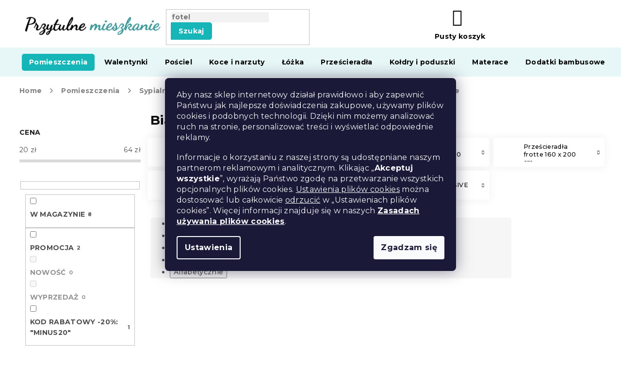

--- FILE ---
content_type: text/html; charset=utf-8
request_url: https://www.przytulnemieszkanie.pl/biale-przescieradla-frotte/
body_size: 45429
content:
<!doctype html><html lang="pl" dir="ltr" class="header-background-light external-fonts-loaded"><head><meta charset="utf-8" /><meta name="viewport" content="width=device-width,initial-scale=1" /><title>Białe prześcieradła frotte - Przytulne Mieszkanie</title><link rel="preconnect" href="https://cdn.myshoptet.com" /><link rel="dns-prefetch" href="https://cdn.myshoptet.com" /><link rel="preload" href="https://cdn.myshoptet.com/prj/dist/master/cms/libs/jquery/jquery-1.11.3.min.js" as="script" /><link href="https://cdn.myshoptet.com/prj/dist/master/cms/templates/frontend_templates/shared/css/font-face/roboto.css" rel="stylesheet"><link href="https://cdn.myshoptet.com/prj/dist/master/cms/templates/frontend_templates/shared/css/font-face/exo-2.css" rel="stylesheet"><link href="https://cdn.myshoptet.com/prj/dist/master/shop/dist/font-shoptet-11.css.62c94c7785ff2cea73b2.css" rel="stylesheet"><script>
dataLayer = [];
dataLayer.push({'shoptet' : {
    "pageId": 4790,
    "pageType": "parametricCategory",
    "currency": "PLN",
    "currencyInfo": {
        "decimalSeparator": ",",
        "exchangeRate": 1,
        "priceDecimalPlaces": 0,
        "symbol": "z\u0142",
        "symbolLeft": 0,
        "thousandSeparator": " "
    },
    "language": "pl",
    "projectId": 354828,
    "category": {
        "guid": "2854458a-d7b5-11e0-9a5c-feab5ed617ed",
        "path": "Pomieszczenia | Sypialnia | Prze\u015bcierad\u0142a | Prze\u015bcierad\u0142a frotte",
        "parentCategoryGuid": "2a648227-d7b1-11e0-9a5c-feab5ed617ed"
    },
    "cartInfo": {
        "id": null,
        "freeShipping": false,
        "freeShippingFrom": 200,
        "leftToFreeGift": {
            "formattedPrice": "0 z\u0142",
            "priceLeft": 0
        },
        "freeGift": false,
        "leftToFreeShipping": {
            "priceLeft": 200,
            "dependOnRegion": 0,
            "formattedPrice": "200 z\u0142"
        },
        "discountCoupon": [],
        "getNoBillingShippingPrice": {
            "withoutVat": 0,
            "vat": 0,
            "withVat": 0
        },
        "cartItems": [],
        "taxMode": "ORDINARY"
    },
    "cart": [],
    "customer": {
        "priceRatio": 1,
        "priceListId": 1,
        "groupId": null,
        "registered": false,
        "mainAccount": false
    }
}});
dataLayer.push({'cookie_consent' : {
    "marketing": "denied",
    "analytics": "denied"
}});
document.addEventListener('DOMContentLoaded', function() {
    shoptet.consent.onAccept(function(agreements) {
        if (agreements.length == 0) {
            return;
        }
        dataLayer.push({
            'cookie_consent' : {
                'marketing' : (agreements.includes(shoptet.config.cookiesConsentOptPersonalisation)
                    ? 'granted' : 'denied'),
                'analytics': (agreements.includes(shoptet.config.cookiesConsentOptAnalytics)
                    ? 'granted' : 'denied')
            },
            'event': 'cookie_consent'
        });
    });
});
</script>

<!-- Google Tag Manager -->
<script>(function(w,d,s,l,i){w[l]=w[l]||[];w[l].push({'gtm.start':
new Date().getTime(),event:'gtm.js'});var f=d.getElementsByTagName(s)[0],
j=d.createElement(s),dl=l!='dataLayer'?'&l='+l:'';j.async=true;j.src=
'https://www.googletagmanager.com/gtm.js?id='+i+dl;f.parentNode.insertBefore(j,f);
})(window,document,'script','dataLayer','GTM-M323DRT');</script>
<!-- End Google Tag Manager -->

<meta property="og:type" content="website"><meta property="og:site_name" content="przytulnemieszkanie.pl"><meta property="og:url" content="https://www.przytulnemieszkanie.pl/biale-przescieradla-frotte/"><meta property="og:title" content="Białe prześcieradła frotte - Przytulne Mieszkanie"><meta name="author" content="Przytulne Mieszkanie"><meta name="web_author" content="Shoptet.cz"><meta name="dcterms.rightsHolder" content="www.przytulnemieszkanie.pl"><meta name="robots" content="index,follow"><meta property="og:image" content="https://cdn.myshoptet.com/usr/www.przytulnemieszkanie.pl/user/front_images/ogImage/hp.jpg?t=1769919495"><meta name="description" content="Białe prześcieradła frotte - Przytulne Mieszkanie"><meta property="og:description" content="Białe prześcieradła frotte - Przytulne Mieszkanie"><style>:root {--color-primary: #16a085;--color-primary-h: 168;--color-primary-s: 76%;--color-primary-l: 36%;--color-primary-hover: #0a9176;--color-primary-hover-h: 168;--color-primary-hover-s: 87%;--color-primary-hover-l: 30%;--color-secondary: #e74c3c;--color-secondary-h: 6;--color-secondary-s: 78%;--color-secondary-l: 57%;--color-secondary-hover: #d93621;--color-secondary-hover-h: 7;--color-secondary-hover-s: 74%;--color-secondary-hover-l: 49%;--color-tertiary: #e74c3c;--color-tertiary-h: 6;--color-tertiary-s: 78%;--color-tertiary-l: 57%;--color-tertiary-hover: #d93621;--color-tertiary-hover-h: 7;--color-tertiary-hover-s: 74%;--color-tertiary-hover-l: 49%;--color-header-background: #ffffff;--template-font: "Roboto";--template-headings-font: "Exo 2";--header-background-url: none;--cookies-notice-background: #1A1937;--cookies-notice-color: #F8FAFB;--cookies-notice-button-hover: #f5f5f5;--cookies-notice-link-hover: #27263f;--templates-update-management-preview-mode-content: "Podgląd aktualizacji szablonu jest aktywny w Twojej przeglądarce."}</style>
    
    <link href="https://cdn.myshoptet.com/prj/dist/master/shop/dist/main-11.less.5a24dcbbdabfd189c152.css" rel="stylesheet" />
        
    <script>var shoptet = shoptet || {};</script>
    <script src="https://cdn.myshoptet.com/prj/dist/master/shop/dist/main-3g-header.js.27c4444ba5dd6be3416d.js"></script>
<!-- User include --><!-- api 422(76) html code header -->
<link rel="stylesheet" href="https://cdn.myshoptet.com/usr/api2.dklab.cz/user/documents/_doplnky/odpocet/354828/1026/354828_1026.css" type="text/css" /><style>
        :root {            
            --dklab-countdown-category-text-color: #FFFFFF;
            --dklab-countdown-detail-text-color: #FFFFFF;
            --dklab-countdown-background-lower-color: #282828;
            --dklab-countdown-background-upper-color: #666666;
            --dklab-countdown-background-lower-color-detail: #282828;
            --dklab-countdown-background-upper-color-detail: #666666;
            --dklab-countdown-carousel-text-color: #FFFFFF;            
            --dklab-countdown-radius: 0px;
            --dklab-countdown-carousel-background-color: #2D58FF;
        }
        </style>
<!-- api 428(82) html code header -->
<link rel="stylesheet" href="https://cdn.myshoptet.com/usr/api2.dklab.cz/user/documents/_doplnky/oblibene/354828/16/354828_16.css" type="text/css" /><style>
        :root {
            --dklab-favourites-flag-color: #E60000;
            --dklab-favourites-flag-text-color: #FFFFFF;
            --dklab-favourites-add-text-color: #000000;            
            --dklab-favourites-remove-text-color: #E60000;            
            --dklab-favourites-add-text-detail-color: #000000;            
            --dklab-favourites-remove-text-detail-color: #E60000;            
            --dklab-favourites-header-icon-color: #000000;            
            --dklab-favourites-counter-color: #000000;            
        } </style>
<!-- api 498(150) html code header -->
<script async src="https://scripts.luigisbox.tech/LBX-385133.js"></script><meta name="luigisbox-tracker-id" content="321563-385133,pl"/><script type="text/javascript">const isPlpEnabled = sessionStorage.getItem('lbPlpEnabled') === 'true';if (isPlpEnabled) {const style = document.createElement("style");style.type = "text/css";style.id = "lb-plp-style";style.textContent = `body.type-category #content-wrapper,body.type-search #content-wrapper,body.type-category #content,body.type-search #content,body.type-category #content-in,body.type-search #content-in,body.type-category #main-in,body.type-search #main-in {min-height: 100vh;}body.type-category #content-wrapper > *,body.type-search #content-wrapper > *,body.type-category #content > *,body.type-search #content > *,body.type-category #content-in > *,body.type-search #content-in > *,body.type-category #main-in > *,body.type-search #main-in > * {display: none;}`;document.head.appendChild(style);}</script>
<!-- api 608(256) html code header -->
<link rel="stylesheet" href="https://cdn.myshoptet.com/usr/api2.dklab.cz/user/documents/_doplnky/bannery/354828/1214/354828_1214.css" type="text/css" /><style>
        :root {
            --dklab-bannery-b-hp-padding: 15px;
            --dklab-bannery-b-hp-box-padding: 0px;
            --dklab-bannery-b-hp-big-screen: 33.333%;
            --dklab-bannery-b-hp-medium-screen: 33.333%;
            --dklab-bannery-b-hp-small-screen: 33.333%;
            --dklab-bannery-b-hp-tablet-screen: 33.333%;
            --dklab-bannery-b-hp-mobile-screen: 100%;

            --dklab-bannery-i-hp-icon-color: #000000;
            --dklab-bannery-i-hp-color: #000000;
            --dklab-bannery-i-hp-background: #ffffff;            
            
            --dklab-bannery-i-d-icon-color: #000000;
            --dklab-bannery-i-d-color: #000000;
            --dklab-bannery-i-d-background: #ffffff;


            --dklab-bannery-i-hp-w-big-screen: 4;
            --dklab-bannery-i-hp-w-medium-screen: 4;
            --dklab-bannery-i-hp-w-small-screen: 4;
            --dklab-bannery-i-hp-w-tablet-screen: 4;
            --dklab-bannery-i-hp-w-mobile-screen: 2;
            
            --dklab-bannery-i-d-w-big-screen: 4;
            --dklab-bannery-i-d-w-medium-screen: 4;
            --dklab-bannery-i-d-w-small-screen: 4;
            --dklab-bannery-i-d-w-tablet-screen: 4;
            --dklab-bannery-i-d-w-mobile-screen: 2;

        }</style>
<!-- api 1012(643) html code header -->
<style data-purpose="gopay-hiding-apple-pay">
	[data-guid="016a0c7e-d1ee-11ec-ac23-ac1f6b0076ec"] {
		display: none
	}
</style>
<!-- api 1117(741) html code header -->
<link rel="stylesheet" href="https://cdn.myshoptet.com/usr/api2.dklab.cz/user/documents/_doplnky/faviExtra/354828/1/354828_1.css" type="text/css" /><style></style>
<!-- api 1881(1446) html code header -->
<script>var bianoPixelConfig={debug:false,merchantId:"pl580aa900c0d429e9268d767eee4abe075ca8e110",project:"biano.pl"}</script>
<!-- api 1567(1162) html code header -->
<script>
    var shoptetakGridChangeSettings={"inlineProducts":false,"inlineProductsMobile":false,"twoProducts":false,"twoProductsMobile":false,"threeProducts":true,"fourProducts":true,"fiveProducts":false,"mobileActive":false,"optionsPosition":"right"};

    const rootGrid = document.documentElement;

    if(shoptetakGridChangeSettings.inlineProducts){rootGrid.classList.add("st-pr-inline");}
    if(shoptetakGridChangeSettings.twoProducts){rootGrid.classList.add("st-pr-two");}
    if(shoptetakGridChangeSettings.threeProducts){rootGrid.classList.add("st-pr-three");}
    if(shoptetakGridChangeSettings.fourProducts){rootGrid.classList.add("st-pr-four");}
    if(shoptetakGridChangeSettings.fiveProducts){rootGrid.classList.add("st-pr-five");}
    if(shoptetakGridChangeSettings.optionsPosition === 'left'){rootGrid.classList.add("st-pr-left");}

    if(shoptetakGridChangeSettings.mobileActive){
        rootGrid.classList.add("st-pr-mob-active");

        if(shoptetakGridChangeSettings.inlineProductsMobile){rootGrid.classList.add("st-pr-inline-mob");}
        if(shoptetakGridChangeSettings.twoProductsMobile){rootGrid.classList.add("st-pr-two-mob");}
    }
</script>

<!-- service 608(256) html code header -->
<link rel="stylesheet" href="https://cdn.myshoptet.com/usr/api.dklab.cz/user/documents/fontawesome/css/all.css?v=1.02" type="text/css" />
<!-- service 619(267) html code header -->
<link href="https://cdn.myshoptet.com/usr/fvstudio.myshoptet.com/user/documents/addons/cartupsell.min.css?24.11.1" rel="stylesheet">
<!-- service 1462(1076) html code header -->
<link rel="stylesheet" href="https://cdn.myshoptet.com/usr/webotvurci.myshoptet.com/user/documents/plugin-product-interconnection/css/all.min.css?v=27"> 
<!-- service 428(82) html code header -->
<style>
@font-face {
    font-family: 'oblibene';
    src:  url('https://cdn.myshoptet.com/usr/api2.dklab.cz/user/documents/_doplnky/oblibene/font/oblibene.eot?v1');
    src:  url('https://cdn.myshoptet.com/usr/api2.dklab.cz/user/documents/_doplnky/oblibene/font/oblibene.eot?v1#iefix') format('embedded-opentype'),
    url('https://cdn.myshoptet.com/usr/api2.dklab.cz/user/documents/_doplnky/oblibene/font/oblibene.ttf?v1') format('truetype'),
    url('https://cdn.myshoptet.com/usr/api2.dklab.cz/user/documents/_doplnky/oblibene/font/oblibene.woff?v1') format('woff'),
    url('https://cdn.myshoptet.com/usr/api2.dklab.cz/user/documents/_doplnky/oblibene/font/oblibene.svg?v1') format('svg');
    font-weight: normal;
    font-style: normal;
}
</style>
<script>
var dklabFavIndividual;
</script>
<!-- service 1567(1162) html code header -->
<link rel="stylesheet" href="https://cdn.myshoptet.com/usr/shoptet.tomashlad.eu/user/documents/extras/grid-change/screen.css?v=0011">
<!-- service 1881(1446) html code header -->
<script>
    document.addEventListener("DOMContentLoaded",()=>{var b,i,a,n,o,p,x,s;b=window,i=document,a=bianoPixelConfig,b.bianoTrack||((o=b.bianoTrack=function(){o.callMethod?o.callMethod.apply(o,arguments):o.queue.push(arguments)}).push=o,o.queue=[],a=a||{},n=shoptet.consent.isAccepted("analytics"),o.push("consent",n),o.push("init",a.merchantId),s="script",(p=i.createElement(s)).async=!0,p.src="https://"+(n?"pixel."+a.project:"bianopixel.com")+"/"+(a.debug?"debug":"min")+"/pixel.js",(x=i.getElementsByTagName(s)[0]).parentNode.insertBefore(p,x));const dl=getShoptetDataLayer();switch(dl.pageType){case"productDetail":bianoTrack("track","product_view",{id:(dl.product.code||dl.product.codes[0].code).toString(),source:"shoptet"});break;case"thankYou":bianoTrack("track","purchase",{id:dl.order.orderNo.toString(),order_price:parseFloat(dl.order.total),currency:dl.order.currencyCode,items:dl.order.content.map(item=>({id:item.sku.toString(),quantity:parseInt(item.quantity),unit_price:parseFloat(item.price)})),source:"shoptet"});break;default:bianoTrack("track","page_view",{source:"shoptet"})}document.addEventListener("ShoptetCartAddCartItem",()=>{const dl=getShoptetDataLayer();if(dl.cart&&dl.cart.length){const item=dl.cart[dl.cart.length-1];bianoTrack("track","add_to_cart",{id:item.code.toString(),quantity:parseInt(item.quantity),unit_price:parseFloat(item.priceWithVat),currency:dl.currency,source:"shoptet"})}}),shoptet.scripts.setCustomCallback("shoptet.consent.set",(function(args){args[0].includes("analytics")&&bianoTrack("consent",!0)}))});
</script>
<!-- service 2532(2033) html code header -->
  <link rel="stylesheet" href="https://cdn.myshoptet.com/usr/webotvurci.myshoptet.com/user/documents/plugin-vyprodej-vhl-custom-delivery/external-shipping-vhl-style.css?v=10"/>  
<!-- project html code header -->
<meta name="google-site-verification" content="8A1SGwhssD2uajfcQeXS1S1xKn35vnVnX105YaBykdM" />
<meta name="facebook-domain-verification" content="bmr87sa8h9w5wsrwvy0cz8nn7clz6p" />
<link rel="stylesheet" href="https://use.fontawesome.com/releases/v5.8.1/css/all.css" integrity="sha384-50oBUHEmvpQ+1lW4y57PTFmhCaXp0ML5d60M1M7uH2+nqUivzIebhndOJK28anvf" crossorigin="anonymous">
<link rel="preconnect" href="https://fonts.googleapis.com">
<link rel="preconnect" href="https://fonts.gstatic.com" crossorigin>
<link href="https://fonts.googleapis.com/css2?family=Montserrat:ital,wght@0,400;0,500;0,700;1,400;1,500;1,700&display=swap" rel="stylesheet">
<link rel="stylesheet" type="text/css" href="https://cdn.textilapp.com/stores/vyprodej/animations.css?v=1_1">
<link rel="stylesheet" type="text/css" href="https://cdn.textilapp.com/stores/vyprodej/main.css?v=1_10">
<link rel="stylesheet" type="text/css" href="https://cdn.textilapp.com/stores/vyprodej/promotions.css?v=1_13">
<link rel="stylesheet" type="text/css" href="https://cdn.textilapp.com/stores/vyprodej/components.css?v=1_3">
<link rel="stylesheet" type="text/css" href="https://cdn.textilapp.com/stores/vyprodej/pages.css?v=1_3">
<link rel="stylesheet" type="text/css" href="https://cdn.textilapp.com/stores/vyprodej/system_pages.css?v=1_14">
<link rel="stylesheet" type="text/css" href="https://cdn.textilapp.com/stores/vyprodej/custom_css/VYP_PL/promotions.css?v=1_7">
<link rel="stylesheet" type="text/css" href="https://cdn.textilapp.com/stores/vyprodej/custom_css/VYP_PL/config.css?v=1_2">

<link rel="stylesheet" type="text/css" href="/user/documents/css/main.css?v=1.022"/>
<link rel="stylesheet" type="text/css" href="/user/documents/css/customs.css?v=1.049"/>
<link rel="stylesheet" type="text/css" href="/user/documents/css/header.css?v=1.103"/>
<link rel="stylesheet" type="text/css" href="/user/documents/css/old.css?v=1.014" />
<link rel="stylesheet" type="text/css" href="/user/documents/css/footer.css?v=1.005"/>
<link rel="stylesheet" type="text/css" href="/user/documents/css/homepage.css?v=1.012"/>
<link rel="stylesheet" type="text/css" href="/user/documents/css/product_pages.css?v=1.102"/>
<link rel="stylesheet" type="text/css" href="/user/documents/css/category_pages.css?v=1.017"/>
<link rel="stylesheet" type="text/css" href="/user/documents/css/order_pages.css?v=1.016"/>
<link rel="stylesheet" type="text/css" href="/user/documents/css/other_pages.css?v=1.017"/>
<link rel="stylesheet" type="text/css" href="/user/documents/css/landing_pages.css?v=1.021"/>
<link rel="stylesheet" type="text/css" href="/user/documents/css/translation.css?v=1.006"/>
<link rel="stylesheet" type="text/css" href="/user/documents/css/text.css?v=19.027"/>


<link rel="stylesheet" type="text/css" href="https://cdn.fv-studio.cz/vies/fv-studio-app.css?v=15" />
<script src="https://chat-widget.static-amio.com/static/amio-webchat-loader.min.js" type="text/javascript"></script>
<style>
/* promotions - menu */
@media screen and (min-width: 768px){
	#header .navigation-in.menu > ul > li.menu-item-5939 > a > b{
		background-color:var(--master-color-secondary);
		color:var(--master-color-white);
		border-radius:5px;
	}
}


.flag-cieple::before {
content: '';
background-image: url('/user/documents/upload/grafika/flame.svg');
display: inline-flex;
background-size: 13px 17px;
height: 15px;
width: 39px;
}

.flag {
max-width: 11em;
}

.flag-190-g-m2::before {
content: '';
background-image: url('/user/documents/upload/grafika/star.svg');
display: inline-flex;
background-size: 13px 17px;
height: 15px;
width: 39px;
}




.detail-parameters td {
	border: none!important;
}

.form-group.js-validated-element-wrapper.consents.consents-first {
display: none;
}

.filter-section-manufacturer {
display: none;
}
.top-navigation-bar .dropdown {
display: none;
}
#select-country-payment {
display: none;
}
@media (min-width: 768px) { 
.navigation-in>ul>li>a[href="/vyprodej-2/"] {
background-image: url(/user/documents/upload/price-tag.svg);
background-repeat: no-repeat;
background-size: 32px;
background-position-x: 5px;
background-position-y: 14px;
padding-left: 42px !important;
}
.navigation-in>ul>li>a[href="/vyprodej-2/"] > b{
color: #ffffff !important
}
.navigation-in>ul>li>a:hover[href="/vyprodej-2/"] > b{
color: #d93621 !important
}
.navigation-in>ul>li>a.active[href="/vyprodej-2/"] > b{
color: #d93621 !important
}
}

.essox-wrap {
float: none !important;
}
.cofidis-wrap {
display: none;
}
.footer-links-icons {
display: none;
}

.hodnoceni {
display: none;
}

.ordering-process .content-wrapper {
background-color: #fff !important;
}

#content .text ul li.info {
background: rgba(0, 157, 159, 0.13);
}

#return-to-top {
background: #16a085;
z-index: 99;
bottom: 100px !important;
}

.btn.btn-cofidis, a.btn.btn-cofidis {
border-radius: 0px 10px 0px 0px;
}

.type-page #content img.leftimage, .type-detail .basic-description img.leftimageprod {
display: block;
margin: 0px auto 20px auto;
}

@media screen and (min-width: 992px) {
type-page #content img.leftimage, .type-detail .basic-description img.leftimageprod {
display: block;
float: left;
margin: 10px 25px 25px 10px;
}
}

.p-thumbnails a img {
border-color: #ffffff !important;
}

#content .text ul li.info:before {
position: absolute;
top: 1px;
left: 10px;
color: #009d9f;
content: '\f129';
font-family: 'Font Awesome 5 Free';
font-weight: 700;
font-size: 130%;
}

.news-item-widget h5 {
font-weight: bold;
color: #18b6b8 !important;
}


.empty-content-404 h2::after {
content: url(https://www.vyprodejpovleceni.cz/user/documents/upload/grafika/404.jpg) !important;
}

.type-page #content table thead td, .type-detail .basic-description table thead td {
    font-size: 100%;
    font-weight: 700;
    color: white;
    background: #009d9f;
}


.type-page #content table td, .type-detail .basic-description table td  {
	padding: 7px 10px 7px 10px;
	text-align: center;
	border: 0px;
	vertical-align: middle;
	border: 1px solid rgba(204, 204, 204, 0.54);
}

.type-detail .basic-description .infobox {
border: 1px solid rgba(204, 204, 204, 0.54);
border-radius: 24px;
padding: 15px 15px 15px 15px;
box-shadow: 0px 0px 4px rgba(0,0,0,0.3);
}

body.mobile.ordering-process table.c-spropitne{
	width:100%;
  margin-left:10px
}
body.desktop.ordering-process table.c-spropitne{
	width:50%;
}
body.ordering-process td.benefit-value input.b-apply-coupon{
	display:none;
}
body.ordering-process td.benefit-value select#simple-variants{
	color:#16a085;
	border-color:#16a085;
	width:100%;
}
.top-navigation-bar .container>div.top-navigation-tools--language{
 display:block
}
@media screen and (min-width: 1999px){
	body.type-index .before-carousel .container{
		width:unset !important;
	}
}
</style>
<style>
:root {
/* Nastavenie štýlov, farieb*/
--border-radius-top-category: 20;
--color-top-category-black: #666666;
--color-top-category-black-hover: #333333;
--color-top-category-gray: #b2b2b2;
--border-color-top-category: #e2e2e2;
--background-color-menu-style-1-top-category: #fbfbfb;
--background-color-arrow-top-category: #f1f1f1;
--background-color-arrow-top-category-hover: #e2e2e2;
--background-color-slider-style-1-top-category: #e2e2e2;
--background-color-slider-style-1-top-category-hover: var(--color-primary);
--color-slider-style-1-top-category: #666666;
--color-slider-style-1-top-category-hover: #ffffff;
}
</style>
<link href="https://api.fv-studio.cz/user/documents/upload/clients/tasks/przytulnemieszkanie.pl/style.css?v=3" rel="stylesheet" />
<!-- CJ Affiliate plugin settings -->
<script type='text/javascript' id='cjAffPluginSettingsTag'>
    var cjAffPluginSettings = {
        eid: '1564351',
        tid: '290686300971',
        aid: '466281',
        sd: 'collector.przytulnemieszkanie.pl',
        consent: {
            collectionMethod: 'latest',
            optInRequired: true,
            requiredConsentLevel: 'analytics',
        }
    };
</script>

<!-- /User include --><link rel="shortcut icon" href="/favicon.ico" type="image/x-icon" /><link rel="canonical" href="https://www.przytulnemieszkanie.pl/biale-przescieradla-frotte/" /><script>!function(){var t={9196:function(){!function(){var t=/\[object (Boolean|Number|String|Function|Array|Date|RegExp)\]/;function r(r){return null==r?String(r):(r=t.exec(Object.prototype.toString.call(Object(r))))?r[1].toLowerCase():"object"}function n(t,r){return Object.prototype.hasOwnProperty.call(Object(t),r)}function e(t){if(!t||"object"!=r(t)||t.nodeType||t==t.window)return!1;try{if(t.constructor&&!n(t,"constructor")&&!n(t.constructor.prototype,"isPrototypeOf"))return!1}catch(t){return!1}for(var e in t);return void 0===e||n(t,e)}function o(t,r,n){this.b=t,this.f=r||function(){},this.d=!1,this.a={},this.c=[],this.e=function(t){return{set:function(r,n){u(c(r,n),t.a)},get:function(r){return t.get(r)}}}(this),i(this,t,!n);var e=t.push,o=this;t.push=function(){var r=[].slice.call(arguments,0),n=e.apply(t,r);return i(o,r),n}}function i(t,n,o){for(t.c.push.apply(t.c,n);!1===t.d&&0<t.c.length;){if("array"==r(n=t.c.shift()))t:{var i=n,a=t.a;if("string"==r(i[0])){for(var f=i[0].split("."),s=f.pop(),p=(i=i.slice(1),0);p<f.length;p++){if(void 0===a[f[p]])break t;a=a[f[p]]}try{a[s].apply(a,i)}catch(t){}}}else if("function"==typeof n)try{n.call(t.e)}catch(t){}else{if(!e(n))continue;for(var l in n)u(c(l,n[l]),t.a)}o||(t.d=!0,t.f(t.a,n),t.d=!1)}}function c(t,r){for(var n={},e=n,o=t.split("."),i=0;i<o.length-1;i++)e=e[o[i]]={};return e[o[o.length-1]]=r,n}function u(t,o){for(var i in t)if(n(t,i)){var c=t[i];"array"==r(c)?("array"==r(o[i])||(o[i]=[]),u(c,o[i])):e(c)?(e(o[i])||(o[i]={}),u(c,o[i])):o[i]=c}}window.DataLayerHelper=o,o.prototype.get=function(t){var r=this.a;t=t.split(".");for(var n=0;n<t.length;n++){if(void 0===r[t[n]])return;r=r[t[n]]}return r},o.prototype.flatten=function(){this.b.splice(0,this.b.length),this.b[0]={},u(this.a,this.b[0])}}()}},r={};function n(e){var o=r[e];if(void 0!==o)return o.exports;var i=r[e]={exports:{}};return t[e](i,i.exports,n),i.exports}n.n=function(t){var r=t&&t.__esModule?function(){return t.default}:function(){return t};return n.d(r,{a:r}),r},n.d=function(t,r){for(var e in r)n.o(r,e)&&!n.o(t,e)&&Object.defineProperty(t,e,{enumerable:!0,get:r[e]})},n.o=function(t,r){return Object.prototype.hasOwnProperty.call(t,r)},function(){"use strict";n(9196)}()}();</script><style>/* custom background */@media (min-width: 992px) {body {background-color: #ffffff ;background-position: left top;background-repeat: repeat !important;background-attachment: scroll;}}</style>    <!-- Global site tag (gtag.js) - Google Analytics -->
    <script async src="https://www.googletagmanager.com/gtag/js?id=G-YDXPZLKMG8"></script>
    <script>
        
        window.dataLayer = window.dataLayer || [];
        function gtag(){dataLayer.push(arguments);}
        

                    console.debug('default consent data');

            gtag('consent', 'default', {"ad_storage":"denied","analytics_storage":"denied","ad_user_data":"denied","ad_personalization":"denied","wait_for_update":500});
            dataLayer.push({
                'event': 'default_consent'
            });
        
        gtag('js', new Date());

                gtag('config', 'UA-91556740-5', { 'groups': "UA" });
        
                gtag('config', 'G-YDXPZLKMG8', {"groups":"GA4","send_page_view":false,"content_group":"category","currency":"PLN","page_language":"pl"});
        
                gtag('config', 'AW-10871423112', {"allow_enhanced_conversions":true});
        
        
        
        
        
                    gtag('event', 'page_view', {"send_to":"GA4","page_language":"pl","content_group":"category","currency":"PLN"});
        
        
        
        
        
        
        
        
        
        
        
        
        
        document.addEventListener('DOMContentLoaded', function() {
            if (typeof shoptet.tracking !== 'undefined') {
                for (var id in shoptet.tracking.bannersList) {
                    gtag('event', 'view_promotion', {
                        "send_to": "UA",
                        "promotions": [
                            {
                                "id": shoptet.tracking.bannersList[id].id,
                                "name": shoptet.tracking.bannersList[id].name,
                                "position": shoptet.tracking.bannersList[id].position
                            }
                        ]
                    });
                }
            }

            shoptet.consent.onAccept(function(agreements) {
                if (agreements.length !== 0) {
                    console.debug('gtag consent accept');
                    var gtagConsentPayload =  {
                        'ad_storage': agreements.includes(shoptet.config.cookiesConsentOptPersonalisation)
                            ? 'granted' : 'denied',
                        'analytics_storage': agreements.includes(shoptet.config.cookiesConsentOptAnalytics)
                            ? 'granted' : 'denied',
                                                                                                'ad_user_data': agreements.includes(shoptet.config.cookiesConsentOptPersonalisation)
                            ? 'granted' : 'denied',
                        'ad_personalization': agreements.includes(shoptet.config.cookiesConsentOptPersonalisation)
                            ? 'granted' : 'denied',
                        };
                    console.debug('update consent data', gtagConsentPayload);
                    gtag('consent', 'update', gtagConsentPayload);
                    dataLayer.push(
                        { 'event': 'update_consent' }
                    );
                }
            });
        });
    </script>
</head><body class="desktop id-4790 in-biale-przescieradla-frotte template-11 type-category subtype-category-parametric multiple-columns-body columns-3 ums_forms_redesign--off ums_a11y_category_page--on ums_discussion_rating_forms--off ums_flags_display_unification--on ums_a11y_login--on mobile-header-version-0"><noscript>
    <style>
        #header {
            padding-top: 0;
            position: relative !important;
            top: 0;
        }
        .header-navigation {
            position: relative !important;
        }
        .overall-wrapper {
            margin: 0 !important;
        }
        body:not(.ready) {
            visibility: visible !important;
        }
    </style>
    <div class="no-javascript">
        <div class="no-javascript__title">Musisz zmienić ustawienie w swojej przeglądarce internetowej</div>
        <div class="no-javascript__text">Zobacz: <a href="https://www.google.com/support/bin/answer.py?answer=23852">Jak włączyć JavaScript w swojej przeglądarce</a>.</div>
        <div class="no-javascript__text">Jeśli używasz oprogramowania blokującego reklamy, może ono wymagać zezwolenia na JavaScript na tej stronie.</div>
        <div class="no-javascript__text">Dziękujemy.</div>
    </div>
</noscript>

        <div id="fb-root"></div>
        <script>
            window.fbAsyncInit = function() {
                FB.init({
                    autoLogAppEvents : true,
                    xfbml            : true,
                    version          : 'v24.0'
                });
            };
        </script>
        <script async defer crossorigin="anonymous" src="https://connect.facebook.net/pl_PL/sdk.js#xfbml=1&version=v24.0"></script>
<!-- Google Tag Manager (noscript) -->
<noscript><iframe src="https://www.googletagmanager.com/ns.html?id=GTM-M323DRT"
height="0" width="0" style="display:none;visibility:hidden"></iframe></noscript>
<!-- End Google Tag Manager (noscript) -->

    <div class="siteCookies siteCookies--center siteCookies--dark js-siteCookies" role="dialog" data-testid="cookiesPopup" data-nosnippet>
        <div class="siteCookies__form">
            <div class="siteCookies__content">
                <div class="siteCookies__text">
                    <p>Aby nasz sklep internetowy działał prawidłowo i aby zapewnić Państwu jak najlepsze doświadczenia zakupowe, używamy plików cookies i podobnych technologii. Dzięki nim możemy analizować ruch na stronie, personalizować treści i wyświetlać odpowiednie reklamy.</p>
<p>Informacje o korzystaniu z naszej strony są udostępniane naszym partnerom reklamowym i analitycznym. Klikając „<strong>Akceptuj wszystkie</strong>”, wyrażają Państwo zgodę na przetwarzanie wszystkich opcjonalnych plików cookies. <a href="#cookiesSetting" class="js-cookies-settings" data-testid="cookiesSettings" style="color: inherit; text-decoration: underline;">Ustawienia plików cookies</a> można dostosować lub całkowicie <button class="siteCookies__button js-cookiesConsentSubmit" value="reject" data-testid="buttonCookiesReject" style="background: none; border: none; color: inherit; padding: 0; font-weight: normal; cursor: pointer; display: inline; line-height: 1; text-decoration: underline;">odrzucić</button> w „Ustawieniach plików cookies”. Więcej informacji znajduje się w naszych <strong><a href="/zasady-uzywania-plikow/">Zasadach używania plików cookies</a></strong>.</p>
                </div>
                <p class="siteCookies__links">
                    <button class="siteCookies__link js-cookies-settings" aria-label="Ustawienia plików cookie" data-testid="cookiesSettings">Ustawienia</button>
                </p>
            </div>
            <div class="siteCookies__buttonWrap">
                                <button class="siteCookies__button js-cookiesConsentSubmit" value="all" aria-label="Zaakceptuj pliki cookie" data-testid="buttonCookiesAccept">Zgadzam się</button>
            </div>
        </div>
        <script>
            document.addEventListener("DOMContentLoaded", () => {
                const siteCookies = document.querySelector('.js-siteCookies');
                document.addEventListener("scroll", shoptet.common.throttle(() => {
                    const st = document.documentElement.scrollTop;
                    if (st > 1) {
                        siteCookies.classList.add('siteCookies--scrolled');
                    } else {
                        siteCookies.classList.remove('siteCookies--scrolled');
                    }
                }, 100));
            });
        </script>
    </div>
<a href="#content" class="skip-link sr-only">Przejść do treści</a><div class="overall-wrapper"><div class="user-action"><div class="container">
    <div class="user-action-in">
                    <div id="login" class="user-action-login popup-widget login-widget" role="dialog" aria-labelledby="loginHeading">
        <div class="popup-widget-inner">
                            <h2 id="loginHeading">Zaloguj się do swojego konta</h2><div id="customerLogin"><form action="/action/Customer/Login/" method="post" id="formLoginIncluded" class="csrf-enabled formLogin" data-testid="formLogin"><input type="hidden" name="referer" value="" /><div class="form-group"><div class="input-wrapper email js-validated-element-wrapper no-label"><input type="email" name="email" class="form-control" autofocus placeholder="Adres e-mail (np. jan@nowak.pl)" data-testid="inputEmail" autocomplete="email" required /></div></div><div class="form-group"><div class="input-wrapper password js-validated-element-wrapper no-label"><input type="password" name="password" class="form-control" placeholder="Hasło" data-testid="inputPassword" autocomplete="current-password" required /><span class="no-display">Nie możesz wypełnić tego pola</span><input type="text" name="surname" value="" class="no-display" /></div></div><div class="form-group"><div class="login-wrapper"><button type="submit" class="btn btn-secondary btn-text btn-login" data-testid="buttonSubmit">Zaloguj się</button><div class="password-helper"><a href="/rejestracja/" data-testid="signup" rel="nofollow">Zarejestruj się</a><a href="/centrum-klientow/zapomniane-haslo/" rel="nofollow">Nie pamiętam hasła</a></div></div></div></form>
</div>                    </div>
    </div>

                            <div id="cart-widget" class="user-action-cart popup-widget cart-widget loader-wrapper" data-testid="popupCartWidget" role="dialog" aria-hidden="true">
    <div class="popup-widget-inner cart-widget-inner place-cart-here">
        <div class="loader-overlay">
            <div class="loader"></div>
        </div>
    </div>

    <div class="cart-widget-button">
        <a href="/koszyk/" class="btn btn-conversion" id="continue-order-button" rel="nofollow" data-testid="buttonNextStep">Przejdź do koszyka</a>
    </div>
</div>
            </div>
</div>
</div><div class="top-navigation-bar" data-testid="topNavigationBar">

    <div class="container">

        <div class="top-navigation-contacts">
            <strong>Wsparcie klienta:</strong><a href="tel:+48222630099" class="project-phone" aria-label="Zadzwonić na +48222630099" data-testid="contactboxPhone"><span>+48 22 263 00 99</span></a><a href="mailto:info@przytulnemieszkanie.pl" class="project-email" data-testid="contactboxEmail"><span>info@przytulnemieszkanie.pl</span></a>        </div>

                            <div class="top-navigation-menu">
                <div class="top-navigation-menu-trigger"></div>
                <ul class="top-navigation-bar-menu">
                                            <li class="top-navigation-menu-item-6925">
                            <a href="/sledzenie-zamowienia/">Śledzenie zamówienia</a>
                        </li>
                                            <li class="top-navigation-menu-item-7512">
                            <a href="/reklamacje-i-zwroty-towarow/" target="blank">Reklamacje i zwroty towarów</a>
                        </li>
                                            <li class="top-navigation-menu-item-7497">
                            <a href="/opcje-dostawy/">Opcje dostawy</a>
                        </li>
                                            <li class="top-navigation-menu-item-7500">
                            <a href="/metody-platnosci/">Metody płatności</a>
                        </li>
                                            <li class="top-navigation-menu-item-39">
                            <a href="/regulamin/" target="blank">Regulamin</a>
                        </li>
                                            <li class="top-navigation-menu-item-1398">
                            <a href="/ochrona-danych-osobowych/" target="blank">Ochrona danych osobowych</a>
                        </li>
                                            <li class="top-navigation-menu-item-4271">
                            <a href="/etyczny-kodeks/" target="blank">Kodeks etyczny</a>
                        </li>
                                            <li class="top-navigation-menu-item-29">
                            <a href="/kontakt/" target="blank">Kontakt</a>
                        </li>
                                    </ul>
                <ul class="top-navigation-bar-menu-helper"></ul>
            </div>
        
        <div class="top-navigation-tools top-navigation-tools--language">
            <div class="responsive-tools">
                <a href="#" class="toggle-window" data-target="search" aria-label="Szukaj" data-testid="linkSearchIcon"></a>
                                                            <a href="#" class="toggle-window" data-target="login"></a>
                                                    <a href="#" class="toggle-window" data-target="navigation" aria-label="Menu" data-testid="hamburgerMenu"></a>
            </div>
                <div class="dropdown">
        <span>Ceny w:</span>
        <button id="topNavigationDropdown" type="button" data-toggle="dropdown" aria-haspopup="true" aria-expanded="false">
            PLN
            <span class="caret"></span>
        </button>
        <ul class="dropdown-menu" aria-labelledby="topNavigationDropdown"><li><a href="/action/Currency/changeCurrency/?currencyCode=CZK" rel="nofollow">CZK</a></li><li><a href="/action/Currency/changeCurrency/?currencyCode=EUR" rel="nofollow">EUR</a></li><li><a href="/action/Currency/changeCurrency/?currencyCode=HUF" rel="nofollow">HUF</a></li><li><a href="/action/Currency/changeCurrency/?currencyCode=PLN" rel="nofollow">PLN</a></li></ul>
    </div>
            <button class="top-nav-button top-nav-button-login toggle-window" type="button" data-target="login" aria-haspopup="dialog" aria-controls="login" aria-expanded="false" data-testid="signin"><span>Zaloguj się</span></button>        </div>

    </div>

</div>
<header id="header"><div class="container navigation-wrapper">
    <div class="header-top">
        <div class="site-name-wrapper">
            <div class="site-name"><a href="/" data-testid="linkWebsiteLogo"><img src="https://cdn.myshoptet.com/usr/www.przytulnemieszkanie.pl/user/logos/przytulne-mieszkanie-pl.png" alt="Przytulne Mieszkanie" fetchpriority="low" /></a></div>        </div>
        <div class="search" itemscope itemtype="https://schema.org/WebSite">
            <meta itemprop="headline" content="Białe prześcieradła frotte"/><meta itemprop="url" content="https://www.przytulnemieszkanie.pl"/><meta itemprop="text" content="Białe prześcieradła frotte - Przytulne Mieszkanie"/>            <form action="/action/ProductSearch/prepareString/" method="post"
    id="formSearchForm" class="search-form compact-form js-search-main"
    itemprop="potentialAction" itemscope itemtype="https://schema.org/SearchAction" data-testid="searchForm">
    <fieldset>
        <meta itemprop="target"
            content="https://www.przytulnemieszkanie.pl/wyszukiwanie/?string={string}"/>
        <input type="hidden" name="language" value="pl"/>
        
            
<input
    type="search"
    name="string"
        class="query-input form-control search-input js-search-input"
    placeholder="Napisz czego szukasz"
    autocomplete="off"
    required
    itemprop="query-input"
    aria-label="Wyszukiwanie"
    data-testid="searchInput"
>
            <button type="submit" class="btn btn-default" data-testid="searchBtn">Szukaj</button>
        
    </fieldset>
</form>
        </div>
        <div class="navigation-buttons">
                
    <a href="/koszyk/" class="btn btn-icon toggle-window cart-count" data-target="cart" data-hover="true" data-redirect="true" data-testid="headerCart" rel="nofollow" aria-haspopup="dialog" aria-expanded="false" aria-controls="cart-widget">
        
                <span class="sr-only">Koszyk</span>
        
            <span class="cart-price visible-lg-inline-block" data-testid="headerCartPrice">
                                    Pusty koszyk                            </span>
        
    
            </a>
        </div>
    </div>
    <nav id="navigation" aria-label="Menu główne" data-collapsible="true"><div class="navigation-in menu"><ul class="menu-level-1" role="menubar" data-testid="headerMenuItems"><li class="menu-item-6532 ext" role="none"><a href="/pomieszczenia/" data-testid="headerMenuItem" role="menuitem" aria-haspopup="true" aria-expanded="false"><b>Pomieszczenia</b><span class="submenu-arrow"></span></a><ul class="menu-level-2" aria-label="Pomieszczenia" tabindex="-1" role="menu"><li class="menu-item-5625 has-third-level" role="none"><a href="/salon/" class="menu-image" data-testid="headerMenuItem" tabindex="-1" aria-hidden="true"><img src="data:image/svg+xml,%3Csvg%20width%3D%22140%22%20height%3D%22100%22%20xmlns%3D%22http%3A%2F%2Fwww.w3.org%2F2000%2Fsvg%22%3E%3C%2Fsvg%3E" alt="" aria-hidden="true" width="140" height="100"  data-src="https://cdn.myshoptet.com/usr/www.przytulnemieszkanie.pl/user/categories/thumb/ob__vac___pokoj.jpg" fetchpriority="low" /></a><div><a href="/salon/" data-testid="headerMenuItem" role="menuitem"><span>Salon</span></a>
                                                    <ul class="menu-level-3" role="menu">
                                                                    <li class="menu-item-5105" role="none">
                                        <a href="/pokrowce-na-kanapy/" data-testid="headerMenuItem" role="menuitem">
                                            Pokrowce na kanapy</a>,                                    </li>
                                                                    <li class="menu-item-5628" role="none">
                                        <a href="/kanapy-i-sofy/" data-testid="headerMenuItem" role="menuitem">
                                            Kanapy i sofy</a>,                                    </li>
                                                                    <li class="menu-item-6586" role="none">
                                        <a href="/fotele/" data-testid="headerMenuItem" role="menuitem">
                                            Fotele</a>,                                    </li>
                                                                    <li class="menu-item-6343" role="none">
                                        <a href="/pufy-i-podnozki/" data-testid="headerMenuItem" role="menuitem">
                                            Pufy i podnóżki</a>,                                    </li>
                                                                    <li class="menu-item-6686" role="none">
                                        <a href="/stoliki-konfrencyjne/" data-testid="headerMenuItem" role="menuitem">
                                            Stoliki konfrencyjne</a>,                                    </li>
                                                                    <li class="menu-item-6689" role="none">
                                        <a href="/stoliki-rtv/" data-testid="headerMenuItem" role="menuitem">
                                            Stoliki RTV</a>,                                    </li>
                                                                    <li class="menu-item-6692" role="none">
                                        <a href="/biblioteczki-i-regaly/" data-testid="headerMenuItem" role="menuitem">
                                            Biblioteczki i regały</a>,                                    </li>
                                                                    <li class="menu-item-6982" role="none">
                                        <a href="/komody/" data-testid="headerMenuItem" role="menuitem">
                                            Komody</a>,                                    </li>
                                                                    <li class="menu-item-6695" role="none">
                                        <a href="/dodatki-do-salonu/" data-testid="headerMenuItem" role="menuitem">
                                            Dodatki do salonu</a>,                                    </li>
                                                                    <li class="menu-item-6823" role="none">
                                        <a href="/oswietlenie-salonu/" data-testid="headerMenuItem" role="menuitem">
                                            Oświetlenie salonu</a>                                    </li>
                                                            </ul>
                        </div></li><li class="menu-item-6262 has-third-level" role="none"><a href="/przedpokoj/" class="menu-image" data-testid="headerMenuItem" tabindex="-1" aria-hidden="true"><img src="data:image/svg+xml,%3Csvg%20width%3D%22140%22%20height%3D%22100%22%20xmlns%3D%22http%3A%2F%2Fwww.w3.org%2F2000%2Fsvg%22%3E%3C%2Fsvg%3E" alt="" aria-hidden="true" width="140" height="100"  data-src="https://cdn.myshoptet.com/usr/www.przytulnemieszkanie.pl/user/categories/thumb/p__eds_____a___atna_(1).jpg" fetchpriority="low" /></a><div><a href="/przedpokoj/" data-testid="headerMenuItem" role="menuitem"><span>Przedpokój</span></a>
                                                    <ul class="menu-level-3" role="menu">
                                                                    <li class="menu-item-6701" role="none">
                                        <a href="/lustra/" data-testid="headerMenuItem" role="menuitem">
                                            Lustra</a>,                                    </li>
                                                                    <li class="menu-item-6698" role="none">
                                        <a href="/szafki-na-buty/" data-testid="headerMenuItem" role="menuitem">
                                            Szafki na buty</a>,                                    </li>
                                                                    <li class="menu-item-6704" role="none">
                                        <a href="/wieszaki/" data-testid="headerMenuItem" role="menuitem">
                                            Wieszaki</a>,                                    </li>
                                                                    <li class="menu-item-6707" role="none">
                                        <a href="/wieszaki-scienne/" data-testid="headerMenuItem" role="menuitem">
                                            Wieszaki ścienne</a>,                                    </li>
                                                                    <li class="menu-item-6710" role="none">
                                        <a href="/wycieraczki/" data-testid="headerMenuItem" role="menuitem">
                                            Wycieraczki</a>,                                    </li>
                                                                    <li class="menu-item-6713" role="none">
                                        <a href="/stojaki-na-odziez/" data-testid="headerMenuItem" role="menuitem">
                                            Stojaki na odzież</a>,                                    </li>
                                                                    <li class="menu-item-7109" role="none">
                                        <a href="/ubranie/" data-testid="headerMenuItem" role="menuitem">
                                            Ubranie</a>                                    </li>
                                                            </ul>
                        </div></li><li class="menu-item-6535 has-third-level" role="none"><a href="/sypialnia/" class="menu-image" data-testid="headerMenuItem" tabindex="-1" aria-hidden="true"><img src="data:image/svg+xml,%3Csvg%20width%3D%22140%22%20height%3D%22100%22%20xmlns%3D%22http%3A%2F%2Fwww.w3.org%2F2000%2Fsvg%22%3E%3C%2Fsvg%3E" alt="" aria-hidden="true" width="140" height="100"  data-src="https://cdn.myshoptet.com/usr/www.przytulnemieszkanie.pl/user/categories/thumb/lo__nice.jpg" fetchpriority="low" /></a><div><a href="/sypialnia/" data-testid="headerMenuItem" role="menuitem"><span>Sypialnia</span></a>
                                                    <ul class="menu-level-3" role="menu">
                                                                    <li class="menu-item-673" role="none">
                                        <a href="/posciel/" data-testid="headerMenuItem" role="menuitem">
                                            Pościel</a>,                                    </li>
                                                                    <li class="menu-item-674" role="none">
                                        <a href="/przescieradla/" data-testid="headerMenuItem" role="menuitem">
                                            Prześcieradła</a>,                                    </li>
                                                                    <li class="menu-item-851" role="none">
                                        <a href="/koldry-i-poduszki/" data-testid="headerMenuItem" role="menuitem">
                                            Kołdry i poduszki</a>,                                    </li>
                                                                    <li class="menu-item-1335" role="none">
                                        <a href="/lozka/" data-testid="headerMenuItem" role="menuitem">
                                            Łóżka</a>,                                    </li>
                                                                    <li class="menu-item-989" role="none">
                                        <a href="/materace/" data-testid="headerMenuItem" role="menuitem">
                                            Materace</a>,                                    </li>
                                                                    <li class="menu-item-6538" role="none">
                                        <a href="/dodatki-do-sypialni/" data-testid="headerMenuItem" role="menuitem">
                                            Dodatki do sypialni</a>,                                    </li>
                                                                    <li class="menu-item-6835" role="none">
                                        <a href="/oswietlenie-sypalni/" data-testid="headerMenuItem" role="menuitem">
                                            Oświetlenie sypalni</a>                                    </li>
                                                            </ul>
                        </div></li><li class="menu-item-6328 has-third-level" role="none"><a href="/pokoj-dzieciecy/" class="menu-image" data-testid="headerMenuItem" tabindex="-1" aria-hidden="true"><img src="data:image/svg+xml,%3Csvg%20width%3D%22140%22%20height%3D%22100%22%20xmlns%3D%22http%3A%2F%2Fwww.w3.org%2F2000%2Fsvg%22%3E%3C%2Fsvg%3E" alt="" aria-hidden="true" width="140" height="100"  data-src="https://cdn.myshoptet.com/usr/www.przytulnemieszkanie.pl/user/categories/thumb/d__tsk___pokoj.jpg" fetchpriority="low" /></a><div><a href="/pokoj-dzieciecy/" data-testid="headerMenuItem" role="menuitem"><span>Pokój dziecięcy</span></a>
                                                    <ul class="menu-level-3" role="menu">
                                                                    <li class="menu-item-1341" role="none">
                                        <a href="/lozka-i-materace-dzieciece/" data-testid="headerMenuItem" role="menuitem">
                                            Łóżka i materace dziecięce</a>,                                    </li>
                                                                    <li class="menu-item-6901" role="none">
                                        <a href="/domowe-tekstylia-dla-dzieci/" data-testid="headerMenuItem" role="menuitem">
                                            Domowe tekstylia dla dzieci</a>,                                    </li>
                                                                    <li class="menu-item-6716" role="none">
                                        <a href="/dzieciece-dywany/" data-testid="headerMenuItem" role="menuitem">
                                            Dziecięce dywany</a>,                                    </li>
                                                                    <li class="menu-item-6719" role="none">
                                        <a href="/dzieciece-dekoracje/" data-testid="headerMenuItem" role="menuitem">
                                            Dziecięce dekoracje</a>,                                    </li>
                                                                    <li class="menu-item-6722" role="none">
                                        <a href="/dzieciece-krzesla-i-stolki/" data-testid="headerMenuItem" role="menuitem">
                                            Dziecięce krzesła i stołki</a>,                                    </li>
                                                                    <li class="menu-item-6725" role="none">
                                        <a href="/dzieciece-pudelka-do-przechowywania/" data-testid="headerMenuItem" role="menuitem">
                                            Dziecięce pudełka do przechowywania</a>,                                    </li>
                                                                    <li class="menu-item-6817" role="none">
                                        <a href="/odziez-dziecieca/" data-testid="headerMenuItem" role="menuitem">
                                            Odzież dziecięca</a>,                                    </li>
                                                                    <li class="menu-item-6910" role="none">
                                        <a href="/zestawy-klockow-dla-dzieci/" data-testid="headerMenuItem" role="menuitem">
                                            Zestawy klocków dla dzieci</a>,                                    </li>
                                                                    <li class="menu-item-6820" role="none">
                                        <a href="/dodatki-dla-dzieci/" data-testid="headerMenuItem" role="menuitem">
                                            Dodatki dla dzieci</a>,                                    </li>
                                                                    <li class="menu-item-6874" role="none">
                                        <a href="/oswietlenie-pokoju-dzieciecego/" data-testid="headerMenuItem" role="menuitem">
                                            Oświetlenie pokoju dziecięcego</a>,                                    </li>
                                                                    <li class="menu-item-1347" role="none">
                                        <a href="/barierki-ochronne-dla-dzieci/" data-testid="headerMenuItem" role="menuitem">
                                            Barierki ochronne dla dzieci</a>,                                    </li>
                                                                    <li class="menu-item-5762" role="none">
                                        <a href="/wybierz-wedlug-filmu-lub-serialu/" data-testid="headerMenuItem" role="menuitem">
                                            Wybierz według filmu lub serialu</a>                                    </li>
                                                            </ul>
                        </div></li><li class="menu-item-6245 has-third-level" role="none"><a href="/pracownia/" class="menu-image" data-testid="headerMenuItem" tabindex="-1" aria-hidden="true"><img src="data:image/svg+xml,%3Csvg%20width%3D%22140%22%20height%3D%22100%22%20xmlns%3D%22http%3A%2F%2Fwww.w3.org%2F2000%2Fsvg%22%3E%3C%2Fsvg%3E" alt="" aria-hidden="true" width="140" height="100"  data-src="https://cdn.myshoptet.com/usr/www.przytulnemieszkanie.pl/user/categories/thumb/pracovna.jpg" fetchpriority="low" /></a><div><a href="/pracownia/" data-testid="headerMenuItem" role="menuitem"><span>Pracownia</span></a>
                                                    <ul class="menu-level-3" role="menu">
                                                                    <li class="menu-item-6337" role="none">
                                        <a href="/krzesla-biurowe/" data-testid="headerMenuItem" role="menuitem">
                                            Krzesła biurowe</a>,                                    </li>
                                                                    <li class="menu-item-6382" role="none">
                                        <a href="/biurka/" data-testid="headerMenuItem" role="menuitem">
                                            Biurka</a>,                                    </li>
                                                                    <li class="menu-item-6758" role="none">
                                        <a href="/zestawy-biurowe/" data-testid="headerMenuItem" role="menuitem">
                                            Zestawy biurowe</a>,                                    </li>
                                                                    <li class="menu-item-6847" role="none">
                                        <a href="/oswietlenie-biurowe/" data-testid="headerMenuItem" role="menuitem">
                                            Oświetlenie biurowe</a>                                    </li>
                                                            </ul>
                        </div></li><li class="menu-item-6541 has-third-level" role="none"><a href="/spizarnia/" class="menu-image" data-testid="headerMenuItem" tabindex="-1" aria-hidden="true"><img src="data:image/svg+xml,%3Csvg%20width%3D%22140%22%20height%3D%22100%22%20xmlns%3D%22http%3A%2F%2Fwww.w3.org%2F2000%2Fsvg%22%3E%3C%2Fsvg%3E" alt="" aria-hidden="true" width="140" height="100"  data-src="https://cdn.myshoptet.com/usr/www.przytulnemieszkanie.pl/user/categories/thumb/spi____rna.jpg" fetchpriority="low" /></a><div><a href="/spizarnia/" data-testid="headerMenuItem" role="menuitem"><span>Spiżarnia</span></a>
                                                    <ul class="menu-level-3" role="menu">
                                                                    <li class="menu-item-6544" role="none">
                                        <a href="/regaly/" data-testid="headerMenuItem" role="menuitem">
                                            Regały</a>,                                    </li>
                                                                    <li class="menu-item-6547" role="none">
                                        <a href="/skrzynki-magazynowe/" data-testid="headerMenuItem" role="menuitem">
                                            Skrzynki magazynowe</a>                                    </li>
                                                            </ul>
                        </div></li><li class="menu-item-6550 has-third-level" role="none"><a href="/taras-i-balkon/" class="menu-image" data-testid="headerMenuItem" tabindex="-1" aria-hidden="true"><img src="data:image/svg+xml,%3Csvg%20width%3D%22140%22%20height%3D%22100%22%20xmlns%3D%22http%3A%2F%2Fwww.w3.org%2F2000%2Fsvg%22%3E%3C%2Fsvg%3E" alt="" aria-hidden="true" width="140" height="100"  data-src="https://cdn.myshoptet.com/usr/www.przytulnemieszkanie.pl/user/categories/thumb/terasa_a_balk__n.jpg" fetchpriority="low" /></a><div><a href="/taras-i-balkon/" data-testid="headerMenuItem" role="menuitem"><span>Taras i balkon</span></a>
                                                    <ul class="menu-level-3" role="menu">
                                                                    <li class="menu-item-6553" role="none">
                                        <a href="/grille-i-dodatki/" data-testid="headerMenuItem" role="menuitem">
                                            Grille i dodatki</a>,                                    </li>
                                                                    <li class="menu-item-6556" role="none">
                                        <a href="/zestawy-balkonowe/" data-testid="headerMenuItem" role="menuitem">
                                            Zestawy balkonowe</a>,                                    </li>
                                                                    <li class="menu-item-6559" role="none">
                                        <a href="/krzesla-balkonowe/" data-testid="headerMenuItem" role="menuitem">
                                            Krzesła balkonowe</a>                                    </li>
                                                            </ul>
                        </div></li><li class="menu-item-773 has-third-level" role="none"><a href="/kuchnia/" class="menu-image" data-testid="headerMenuItem" tabindex="-1" aria-hidden="true"><img src="data:image/svg+xml,%3Csvg%20width%3D%22140%22%20height%3D%22100%22%20xmlns%3D%22http%3A%2F%2Fwww.w3.org%2F2000%2Fsvg%22%3E%3C%2Fsvg%3E" alt="" aria-hidden="true" width="140" height="100"  data-src="https://cdn.myshoptet.com/usr/www.przytulnemieszkanie.pl/user/categories/thumb/kuchyn__.jpg" fetchpriority="low" /></a><div><a href="/kuchnia/" data-testid="headerMenuItem" role="menuitem"><span>Kuchnia</span></a>
                                                    <ul class="menu-level-3" role="menu">
                                                                    <li class="menu-item-6180" role="none">
                                        <a href="/meble-do-kuchni/" data-testid="headerMenuItem" role="menuitem">
                                            Meble do kuchni</a>,                                    </li>
                                                                    <li class="menu-item-6376" role="none">
                                        <a href="/dodatki-do-kuchni/" data-testid="headerMenuItem" role="menuitem">
                                            Dodatki do kuchni</a>,                                    </li>
                                                                    <li class="menu-item-776" role="none">
                                        <a href="/obrusy/" data-testid="headerMenuItem" role="menuitem">
                                            Obrusy</a>,                                    </li>
                                                                    <li class="menu-item-833" role="none">
                                        <a href="/sciereczki-i-rekawice-kuchenne/" data-testid="headerMenuItem" role="menuitem">
                                            Ściereczki i rękawice kuchenne</a>,                                    </li>
                                                                    <li class="menu-item-836" role="none">
                                        <a href="/poduszki-na-krzesla/" data-testid="headerMenuItem" role="menuitem">
                                            Poduszki na krzesła</a>,                                    </li>
                                                                    <li class="menu-item-6859" role="none">
                                        <a href="/oswietlenie-kuchenne/" data-testid="headerMenuItem" role="menuitem">
                                            Oświetlenie kuchenne</a>                                    </li>
                                                            </ul>
                        </div></li><li class="menu-item-6189 has-third-level" role="none"><a href="/lazienka/" class="menu-image" data-testid="headerMenuItem" tabindex="-1" aria-hidden="true"><img src="data:image/svg+xml,%3Csvg%20width%3D%22140%22%20height%3D%22100%22%20xmlns%3D%22http%3A%2F%2Fwww.w3.org%2F2000%2Fsvg%22%3E%3C%2Fsvg%3E" alt="" aria-hidden="true" width="140" height="100"  data-src="https://cdn.myshoptet.com/usr/www.przytulnemieszkanie.pl/user/categories/thumb/koupelna_(1).jpg" fetchpriority="low" /></a><div><a href="/lazienka/" data-testid="headerMenuItem" role="menuitem"><span>Łazienka</span></a>
                                                    <ul class="menu-level-3" role="menu">
                                                                    <li class="menu-item-767" role="none">
                                        <a href="/reczniki-i-reczniki-kapielowe/" data-testid="headerMenuItem" role="menuitem">
                                            Ręczniki i ręczniki kąpielowe</a>,                                    </li>
                                                                    <li class="menu-item-6728" role="none">
                                        <a href="/dodatki-do-wc/" data-testid="headerMenuItem" role="menuitem">
                                            Dodatki do WC</a>,                                    </li>
                                                                    <li class="menu-item-6731" role="none">
                                        <a href="/dodatki-do-umywalki/" data-testid="headerMenuItem" role="menuitem">
                                            Dodatki do umywalki</a>,                                    </li>
                                                                    <li class="menu-item-6734" role="none">
                                        <a href="/organizery-lazienkowe/" data-testid="headerMenuItem" role="menuitem">
                                            Organizery łazienkowe</a>,                                    </li>
                                                                    <li class="menu-item-6749" role="none">
                                        <a href="/kosze-na-pranie/" data-testid="headerMenuItem" role="menuitem">
                                            Kosze na pranie</a>,                                    </li>
                                                                    <li class="menu-item-6740" role="none">
                                        <a href="/lustra-lazienkowe/" data-testid="headerMenuItem" role="menuitem">
                                            Lustra łazienkowe</a>,                                    </li>
                                                                    <li class="menu-item-6743" role="none">
                                        <a href="/polki-lazienkowe/" data-testid="headerMenuItem" role="menuitem">
                                            Półki łazienkowe</a>,                                    </li>
                                                                    <li class="menu-item-6746" role="none">
                                        <a href="/szafki-lazienkowe/" data-testid="headerMenuItem" role="menuitem">
                                            Szafki łazienkowe</a>                                    </li>
                                                            </ul>
                        </div></li><li class="menu-item-5933 has-third-level" role="none"><a href="/ogrod/" class="menu-image" data-testid="headerMenuItem" tabindex="-1" aria-hidden="true"><img src="data:image/svg+xml,%3Csvg%20width%3D%22140%22%20height%3D%22100%22%20xmlns%3D%22http%3A%2F%2Fwww.w3.org%2F2000%2Fsvg%22%3E%3C%2Fsvg%3E" alt="" aria-hidden="true" width="140" height="100"  data-src="https://cdn.myshoptet.com/usr/www.przytulnemieszkanie.pl/user/categories/thumb/zahrada.jpg" fetchpriority="low" /></a><div><a href="/ogrod/" data-testid="headerMenuItem" role="menuitem"><span>Ogród</span></a>
                                                    <ul class="menu-level-3" role="menu">
                                                                    <li class="menu-item-6044" role="none">
                                        <a href="/meble-ogrodowe/" data-testid="headerMenuItem" role="menuitem">
                                            Meble ogrodowe</a>,                                    </li>
                                                                    <li class="menu-item-7235" role="none">
                                        <a href="/poduszki-i-podkladki-ogrodowe/" data-testid="headerMenuItem" role="menuitem">
                                            Poduszki i podkładki ogrodowe</a>,                                    </li>
                                                                    <li class="menu-item-6050" role="none">
                                        <a href="/fotele-wiszace/" data-testid="headerMenuItem" role="menuitem">
                                            Fotele wiszące</a>,                                    </li>
                                                                    <li class="menu-item-6047" role="none">
                                        <a href="/hamaki-i-hustawki/" data-testid="headerMenuItem" role="menuitem">
                                            Hamaki i huśtawki</a>,                                    </li>
                                                                    <li class="menu-item-5568" role="none">
                                        <a href="/maty-plazowe/" data-testid="headerMenuItem" role="menuitem">
                                            Maty plażowe</a>,                                    </li>
                                                                    <li class="menu-item-6053" role="none">
                                        <a href="/baseny/" data-testid="headerMenuItem" role="menuitem">
                                            Baseny</a>,                                    </li>
                                                                    <li class="menu-item-6056" role="none">
                                        <a href="/parasole/" data-testid="headerMenuItem" role="menuitem">
                                            Parasole</a>,                                    </li>
                                                                    <li class="menu-item-6059" role="none">
                                        <a href="/trampoliny/" data-testid="headerMenuItem" role="menuitem">
                                            Trampoliny</a>,                                    </li>
                                                                    <li class="menu-item-6274" role="none">
                                        <a href="/dodatki-plazowe/" data-testid="headerMenuItem" role="menuitem">
                                            Dodatki plażowe</a>,                                    </li>
                                                                    <li class="menu-item-6764" role="none">
                                        <a href="/dodatki-do-ogrodu/" data-testid="headerMenuItem" role="menuitem">
                                            Dodatki do ogrodu</a>,                                    </li>
                                                                    <li class="menu-item-6919" role="none">
                                        <a href="/torby-termiczne/" data-testid="headerMenuItem" role="menuitem">
                                            Torby termiczne</a>                                    </li>
                                                            </ul>
                        </div></li><li class="menu-item-6111 has-third-level" role="none"><a href="/dodatki-i-ozdoby/" class="menu-image" data-testid="headerMenuItem" tabindex="-1" aria-hidden="true"><img src="data:image/svg+xml,%3Csvg%20width%3D%22140%22%20height%3D%22100%22%20xmlns%3D%22http%3A%2F%2Fwww.w3.org%2F2000%2Fsvg%22%3E%3C%2Fsvg%3E" alt="" aria-hidden="true" width="140" height="100"  data-src="https://cdn.myshoptet.com/usr/www.przytulnemieszkanie.pl/user/categories/thumb/darek_doma_cz_ikona-1.jpg" fetchpriority="low" /></a><div><a href="/dodatki-i-ozdoby/" data-testid="headerMenuItem" role="menuitem"><span>Dodatki i ozdoby</span></a>
                                                    <ul class="menu-level-3" role="menu">
                                                                    <li class="menu-item-6114" role="none">
                                        <a href="/ozdoby-swiateczne/" data-testid="headerMenuItem" role="menuitem">
                                            Ozdoby świąteczne</a>,                                    </li>
                                                                    <li class="menu-item-6471" role="none">
                                        <a href="/dodatki-bambusowe/" data-testid="headerMenuItem" role="menuitem">
                                            Dodatki bambusowe</a>,                                    </li>
                                                                    <li class="menu-item-6123" role="none">
                                        <a href="/wazony/" data-testid="headerMenuItem" role="menuitem">
                                            Wazony</a>,                                    </li>
                                                                    <li class="menu-item-6126" role="none">
                                        <a href="/swieczniki/" data-testid="headerMenuItem" role="menuitem">
                                            Świeczniki</a>,                                    </li>
                                                                    <li class="menu-item-6985" role="none">
                                        <a href="/swiece/" data-testid="headerMenuItem" role="menuitem">
                                            Świece</a>,                                    </li>
                                                                    <li class="menu-item-6129" role="none">
                                        <a href="/doniczki/" data-testid="headerMenuItem" role="menuitem">
                                            Doniczki</a>,                                    </li>
                                                                    <li class="menu-item-6204" role="none">
                                        <a href="/artykuly-dla-zwierzat/" data-testid="headerMenuItem" role="menuitem">
                                            Artykuły dla zwierząt</a>,                                    </li>
                                                                    <li class="menu-item-6132" role="none">
                                        <a href="/organizery-i-szkatulki-na-bizuterie/" data-testid="headerMenuItem" role="menuitem">
                                            Organizery i szkatułki na biżuterię</a>,                                    </li>
                                                                    <li class="menu-item-6898" role="none">
                                        <a href="/akcesoria-rowerowe/" data-testid="headerMenuItem" role="menuitem">
                                            Akcesoria rowerowe</a>,                                    </li>
                                                                    <li class="menu-item-6922" role="none">
                                        <a href="/panele-scienne/" data-testid="headerMenuItem" role="menuitem">
                                            Panele ścienne</a>,                                    </li>
                                                                    <li class="menu-item-7205" role="none">
                                        <a href="/akcesoria-podrozne/" data-testid="headerMenuItem" role="menuitem">
                                            Akcesoria podróżne</a>,                                    </li>
                                                                    <li class="menu-item-7289" role="none">
                                        <a href="/fototapety/" data-testid="headerMenuItem" role="menuitem">
                                            Fototapety</a>,                                    </li>
                                                                    <li class="menu-item-7214" role="none">
                                        <a href="/dekoracje-wielkanocne/" data-testid="headerMenuItem" role="menuitem">
                                            Dekoracje Wielkanocne</a>,                                    </li>
                                                                    <li class="menu-item-7395" role="none">
                                        <a href="/cialo-i-dom/" data-testid="headerMenuItem" role="menuitem">
                                            Ciało i dom</a>                                    </li>
                                                            </ul>
                        </div></li><li class="menu-item-6192 has-third-level" role="none"><a href="/tekstylia-domowe/" class="menu-image" data-testid="headerMenuItem" tabindex="-1" aria-hidden="true"><img src="data:image/svg+xml,%3Csvg%20width%3D%22140%22%20height%3D%22100%22%20xmlns%3D%22http%3A%2F%2Fwww.w3.org%2F2000%2Fsvg%22%3E%3C%2Fsvg%3E" alt="" aria-hidden="true" width="140" height="100"  data-src="https://cdn.myshoptet.com/usr/www.przytulnemieszkanie.pl/user/categories/thumb/bytov___textil.jpg" fetchpriority="low" /></a><div><a href="/tekstylia-domowe/" data-testid="headerMenuItem" role="menuitem"><span>Tekstylia domowe</span></a>
                                                    <ul class="menu-level-3" role="menu">
                                                                    <li class="menu-item-839" role="none">
                                        <a href="/koce-i-narzuty/" data-testid="headerMenuItem" role="menuitem">
                                            Koce i narzuty</a>,                                    </li>
                                                                    <li class="menu-item-1592" role="none">
                                        <a href="/poduszki-dekoracyjne/" data-testid="headerMenuItem" role="menuitem">
                                            Poduszki dekoracyjne</a>,                                    </li>
                                                                    <li class="menu-item-5834" role="none">
                                        <a href="/poszewki-na-poduszki/" data-testid="headerMenuItem" role="menuitem">
                                            Poszewki na poduszki</a>,                                    </li>
                                                                    <li class="menu-item-7358" role="none">
                                        <a href="/wklad-do-poduszki/" data-testid="headerMenuItem" role="menuitem">
                                            Wkład do poduszki</a>,                                    </li>
                                                                    <li class="menu-item-6195" role="none">
                                        <a href="/zaslony-i-firanki/" data-testid="headerMenuItem" role="menuitem">
                                            Zasłony i firanki</a>,                                    </li>
                                                                    <li class="menu-item-6198" role="none">
                                        <a href="/dywany/" data-testid="headerMenuItem" role="menuitem">
                                            Dywany</a>                                    </li>
                                                            </ul>
                        </div></li></ul></li>
<li class="menu-item-7280" role="none"><a href="/prezenty-na-walentynki/" data-testid="headerMenuItem" role="menuitem" aria-expanded="false"><b>Walentynki</b></a></li>
<li class="menu-item-673 ext" role="none"><a href="/posciel/" data-testid="headerMenuItem" role="menuitem" aria-haspopup="true" aria-expanded="false"><b>Pościel</b><span class="submenu-arrow"></span></a><ul class="menu-level-2" aria-label="Pościel" tabindex="-1" role="menu"><li class="menu-item-7392" role="none"><a href="/kolekcja-premium/" class="menu-image" data-testid="headerMenuItem" tabindex="-1" aria-hidden="true"><img src="data:image/svg+xml,%3Csvg%20width%3D%22140%22%20height%3D%22100%22%20xmlns%3D%22http%3A%2F%2Fwww.w3.org%2F2000%2Fsvg%22%3E%3C%2Fsvg%3E" alt="" aria-hidden="true" width="140" height="100"  data-src="https://cdn.myshoptet.com/usr/www.przytulnemieszkanie.pl/user/categories/thumb/kolekcja_premium.png" fetchpriority="low" /></a><div><a href="/kolekcja-premium/" data-testid="headerMenuItem" role="menuitem"><span>Kolekcja PREMIUM</span></a>
                        </div></li><li class="menu-item-1266" role="none"><a href="/posciel-swiateczna/" class="menu-image" data-testid="headerMenuItem" tabindex="-1" aria-hidden="true"><img src="data:image/svg+xml,%3Csvg%20width%3D%22140%22%20height%3D%22100%22%20xmlns%3D%22http%3A%2F%2Fwww.w3.org%2F2000%2Fsvg%22%3E%3C%2Fsvg%3E" alt="" aria-hidden="true" width="140" height="100"  data-src="https://cdn.myshoptet.com/usr/www.przytulnemieszkanie.pl/user/categories/thumb/vanocni_povleceni.jpg" fetchpriority="low" /></a><div><a href="/posciel-swiateczna/" data-testid="headerMenuItem" role="menuitem"><span>Pościel świąteczna</span></a>
                        </div></li><li class="menu-item-1248 has-third-level" role="none"><a href="/posciel-z-mikropluszu/" class="menu-image" data-testid="headerMenuItem" tabindex="-1" aria-hidden="true"><img src="data:image/svg+xml,%3Csvg%20width%3D%22140%22%20height%3D%22100%22%20xmlns%3D%22http%3A%2F%2Fwww.w3.org%2F2000%2Fsvg%22%3E%3C%2Fsvg%3E" alt="" aria-hidden="true" width="140" height="100"  data-src="https://cdn.myshoptet.com/usr/www.przytulnemieszkanie.pl/user/categories/thumb/povle__en___mikroply__.jpg" fetchpriority="low" /></a><div><a href="/posciel-z-mikropluszu/" data-testid="headerMenuItem" role="menuitem"><span>Pościel z mikropluszu</span></a>
                                                    <ul class="menu-level-3" role="menu">
                                                                    <li class="menu-item-7482" role="none">
                                        <a href="/dwustronna-posciel-duo-sense/" data-testid="headerMenuItem" role="menuitem">
                                            Dwustronna pościel DUO SENSE</a>                                    </li>
                                                            </ul>
                        </div></li><li class="menu-item-803" role="none"><a href="/posciel-flanelowa/" class="menu-image" data-testid="headerMenuItem" tabindex="-1" aria-hidden="true"><img src="data:image/svg+xml,%3Csvg%20width%3D%22140%22%20height%3D%22100%22%20xmlns%3D%22http%3A%2F%2Fwww.w3.org%2F2000%2Fsvg%22%3E%3C%2Fsvg%3E" alt="" aria-hidden="true" width="140" height="100"  data-src="https://cdn.myshoptet.com/usr/www.przytulnemieszkanie.pl/user/categories/thumb/flanelov__.jpg" fetchpriority="low" /></a><div><a href="/posciel-flanelowa/" data-testid="headerMenuItem" role="menuitem"><span>Pościel flanelowa</span></a>
                        </div></li><li class="menu-item-800" role="none"><a href="/posciel-bawelniana/" class="menu-image" data-testid="headerMenuItem" tabindex="-1" aria-hidden="true"><img src="data:image/svg+xml,%3Csvg%20width%3D%22140%22%20height%3D%22100%22%20xmlns%3D%22http%3A%2F%2Fwww.w3.org%2F2000%2Fsvg%22%3E%3C%2Fsvg%3E" alt="" aria-hidden="true" width="140" height="100"  data-src="https://cdn.myshoptet.com/usr/www.przytulnemieszkanie.pl/user/categories/thumb/bavln__n___povle__en__.jpg" fetchpriority="low" /></a><div><a href="/posciel-bawelniana/" data-testid="headerMenuItem" role="menuitem"><span>Pościel bawełniana</span></a>
                        </div></li><li class="menu-item-794" role="none"><a href="/posciel-z-kory/" class="menu-image" data-testid="headerMenuItem" tabindex="-1" aria-hidden="true"><img src="data:image/svg+xml,%3Csvg%20width%3D%22140%22%20height%3D%22100%22%20xmlns%3D%22http%3A%2F%2Fwww.w3.org%2F2000%2Fsvg%22%3E%3C%2Fsvg%3E" alt="" aria-hidden="true" width="140" height="100"  data-src="https://cdn.myshoptet.com/usr/www.przytulnemieszkanie.pl/user/categories/thumb/krepov___povle__en__.jpg" fetchpriority="low" /></a><div><a href="/posciel-z-kory/" data-testid="headerMenuItem" role="menuitem"><span>Pościel z kory</span></a>
                        </div></li><li class="menu-item-5921" role="none"><a href="/posciel-z-mikrofibry/" class="menu-image" data-testid="headerMenuItem" tabindex="-1" aria-hidden="true"><img src="data:image/svg+xml,%3Csvg%20width%3D%22140%22%20height%3D%22100%22%20xmlns%3D%22http%3A%2F%2Fwww.w3.org%2F2000%2Fsvg%22%3E%3C%2Fsvg%3E" alt="" aria-hidden="true" width="140" height="100"  data-src="https://cdn.myshoptet.com/usr/www.przytulnemieszkanie.pl/user/categories/thumb/mikrofibra-cz.png" fetchpriority="low" /></a><div><a href="/posciel-z-mikrofibry/" data-testid="headerMenuItem" role="menuitem"><span>Pościel z mikrofibry</span></a>
                        </div></li><li class="menu-item-7307" role="none"><a href="/posciel-z-polibawelny/" class="menu-image" data-testid="headerMenuItem" tabindex="-1" aria-hidden="true"><img src="data:image/svg+xml,%3Csvg%20width%3D%22140%22%20height%3D%22100%22%20xmlns%3D%22http%3A%2F%2Fwww.w3.org%2F2000%2Fsvg%22%3E%3C%2Fsvg%3E" alt="" aria-hidden="true" width="140" height="100"  data-src="https://cdn.myshoptet.com/usr/www.przytulnemieszkanie.pl/user/categories/thumb/obr__zek_2025-07-08_131107394.png" fetchpriority="low" /></a><div><a href="/posciel-z-polibawelny/" data-testid="headerMenuItem" role="menuitem"><span>Pościel z polibawełny</span></a>
                        </div></li><li class="menu-item-7449" role="none"><a href="/posciel-z-mikroflanelu/" class="menu-image" data-testid="headerMenuItem" tabindex="-1" aria-hidden="true"><img src="data:image/svg+xml,%3Csvg%20width%3D%22140%22%20height%3D%22100%22%20xmlns%3D%22http%3A%2F%2Fwww.w3.org%2F2000%2Fsvg%22%3E%3C%2Fsvg%3E" alt="" aria-hidden="true" width="140" height="100"  data-src="https://cdn.myshoptet.com/usr/www.przytulnemieszkanie.pl/user/categories/thumb/artboard_2_copy_16.png" fetchpriority="low" /></a><div><a href="/posciel-z-mikroflanelu/" data-testid="headerMenuItem" role="menuitem"><span>Pościel z mikroflanelu</span></a>
                        </div></li><li class="menu-item-974 has-third-level" role="none"><a href="/posciel-dziecieca/" class="menu-image" data-testid="headerMenuItem" tabindex="-1" aria-hidden="true"><img src="data:image/svg+xml,%3Csvg%20width%3D%22140%22%20height%3D%22100%22%20xmlns%3D%22http%3A%2F%2Fwww.w3.org%2F2000%2Fsvg%22%3E%3C%2Fsvg%3E" alt="" aria-hidden="true" width="140" height="100"  data-src="https://cdn.myshoptet.com/usr/www.przytulnemieszkanie.pl/user/categories/thumb/d__tsk__.jpg" fetchpriority="low" /></a><div><a href="/posciel-dziecieca/" data-testid="headerMenuItem" role="menuitem"><span>Pościel dziecięca</span></a>
                                                    <ul class="menu-level-3" role="menu">
                                                                    <li class="menu-item-818" role="none">
                                        <a href="/licencjonowana-posciel-dla-dzieci/" data-testid="headerMenuItem" role="menuitem">
                                            Licencjonowana pościel dla dzieci</a>,                                    </li>
                                                                    <li class="menu-item-1323" role="none">
                                        <a href="/posciel-do-lozeczka/" data-testid="headerMenuItem" role="menuitem">
                                            Pościel do łóżeczka</a>                                    </li>
                                                            </ul>
                        </div></li><li class="menu-item-1520" role="none"><a href="/posciel-francuska/" class="menu-image" data-testid="headerMenuItem" tabindex="-1" aria-hidden="true"><img src="data:image/svg+xml,%3Csvg%20width%3D%22140%22%20height%3D%22100%22%20xmlns%3D%22http%3A%2F%2Fwww.w3.org%2F2000%2Fsvg%22%3E%3C%2Fsvg%3E" alt="" aria-hidden="true" width="140" height="100"  data-src="https://cdn.myshoptet.com/usr/www.przytulnemieszkanie.pl/user/categories/thumb/francouzsk__.jpg" fetchpriority="low" /></a><div><a href="/posciel-francuska/" data-testid="headerMenuItem" role="menuitem"><span>Pościel francuska</span></a>
                        </div></li><li class="menu-item-6423 has-third-level" role="none"><a href="/atrakcyjne-zestawy-poscieli/" class="menu-image" data-testid="headerMenuItem" tabindex="-1" aria-hidden="true"><img src="data:image/svg+xml,%3Csvg%20width%3D%22140%22%20height%3D%22100%22%20xmlns%3D%22http%3A%2F%2Fwww.w3.org%2F2000%2Fsvg%22%3E%3C%2Fsvg%3E" alt="" aria-hidden="true" width="140" height="100"  data-src="https://cdn.myshoptet.com/usr/www.przytulnemieszkanie.pl/user/categories/thumb/levn__-1-2.jpg" fetchpriority="low" /></a><div><a href="/atrakcyjne-zestawy-poscieli/" data-testid="headerMenuItem" role="menuitem"><span>Atrakcyjne zestawy pościeli</span></a>
                                                    <ul class="menu-level-3" role="menu">
                                                                    <li class="menu-item-6426" role="none">
                                        <a href="/lozko-pojedyncze/" data-testid="headerMenuItem" role="menuitem">
                                            Łóżko pojedyncze</a>,                                    </li>
                                                                    <li class="menu-item-6429" role="none">
                                        <a href="/lozko-podwojne/" data-testid="headerMenuItem" role="menuitem">
                                            Łóżko podwójne</a>                                    </li>
                                                            </ul>
                        </div></li><li class="menu-item-797" role="none"><a href="/posciel-przedluzona/" class="menu-image" data-testid="headerMenuItem" tabindex="-1" aria-hidden="true"><img src="data:image/svg+xml,%3Csvg%20width%3D%22140%22%20height%3D%22100%22%20xmlns%3D%22http%3A%2F%2Fwww.w3.org%2F2000%2Fsvg%22%3E%3C%2Fsvg%3E" alt="" aria-hidden="true" width="140" height="100"  data-src="https://cdn.myshoptet.com/usr/www.przytulnemieszkanie.pl/user/categories/thumb/prodlouzene_povleceni-ico.png" fetchpriority="low" /></a><div><a href="/posciel-przedluzona/" data-testid="headerMenuItem" role="menuitem"><span>Pościel przedłużona</span></a>
                        </div></li><li class="menu-item-950" role="none"><a href="/tania-posciel/" class="menu-image" data-testid="headerMenuItem" tabindex="-1" aria-hidden="true"><img src="data:image/svg+xml,%3Csvg%20width%3D%22140%22%20height%3D%22100%22%20xmlns%3D%22http%3A%2F%2Fwww.w3.org%2F2000%2Fsvg%22%3E%3C%2Fsvg%3E" alt="" aria-hidden="true" width="140" height="100"  data-src="https://cdn.myshoptet.com/usr/www.przytulnemieszkanie.pl/user/categories/thumb/levn__.jpg" fetchpriority="low" /></a><div><a href="/tania-posciel/" data-testid="headerMenuItem" role="menuitem"><span>Tania pościel</span></a>
                        </div></li><li class="menu-item-5831" role="none"><a href="/swiecaca-posciel/" class="menu-image" data-testid="headerMenuItem" tabindex="-1" aria-hidden="true"><img src="data:image/svg+xml,%3Csvg%20width%3D%22140%22%20height%3D%22100%22%20xmlns%3D%22http%3A%2F%2Fwww.w3.org%2F2000%2Fsvg%22%3E%3C%2Fsvg%3E" alt="" aria-hidden="true" width="140" height="100"  data-src="https://cdn.myshoptet.com/usr/www.przytulnemieszkanie.pl/user/categories/thumb/d__tsk__-4.jpg" fetchpriority="low" /></a><div><a href="/swiecaca-posciel/" data-testid="headerMenuItem" role="menuitem"><span>Świecąca pościel</span></a>
                        </div></li><li class="menu-item-3488" role="none"><a href="/posciel-bez-prasowania/" class="menu-image" data-testid="headerMenuItem" tabindex="-1" aria-hidden="true"><img src="data:image/svg+xml,%3Csvg%20width%3D%22140%22%20height%3D%22100%22%20xmlns%3D%22http%3A%2F%2Fwww.w3.org%2F2000%2Fsvg%22%3E%3C%2Fsvg%3E" alt="" aria-hidden="true" width="140" height="100"  data-src="https://cdn.myshoptet.com/usr/www.przytulnemieszkanie.pl/user/categories/thumb/nezehlici-povleceni.png" fetchpriority="low" /></a><div><a href="/posciel-bez-prasowania/" data-testid="headerMenuItem" role="menuitem"><span>Pościel bez prasowania</span></a>
                        </div></li><li class="menu-item-1125" role="none"><a href="/posciel-3d/" class="menu-image" data-testid="headerMenuItem" tabindex="-1" aria-hidden="true"><img src="data:image/svg+xml,%3Csvg%20width%3D%22140%22%20height%3D%22100%22%20xmlns%3D%22http%3A%2F%2Fwww.w3.org%2F2000%2Fsvg%22%3E%3C%2Fsvg%3E" alt="" aria-hidden="true" width="140" height="100"  data-src="https://cdn.myshoptet.com/usr/www.przytulnemieszkanie.pl/user/categories/thumb/3d.jpg" fetchpriority="low" /></a><div><a href="/posciel-3d/" data-testid="headerMenuItem" role="menuitem"><span>Pościel 3D</span></a>
                        </div></li><li class="menu-item-5828" role="none"><a href="/posciel-6-czesciowa/" class="menu-image" data-testid="headerMenuItem" tabindex="-1" aria-hidden="true"><img src="data:image/svg+xml,%3Csvg%20width%3D%22140%22%20height%3D%22100%22%20xmlns%3D%22http%3A%2F%2Fwww.w3.org%2F2000%2Fsvg%22%3E%3C%2Fsvg%3E" alt="" aria-hidden="true" width="140" height="100"  data-src="https://cdn.myshoptet.com/usr/www.przytulnemieszkanie.pl/user/categories/thumb/6-dilne-povlecni-cz.png" fetchpriority="low" /></a><div><a href="/posciel-6-czesciowa/" data-testid="headerMenuItem" role="menuitem"><span>Pościel 6-częściowa</span></a>
                        </div></li><li class="menu-item-5204" role="none"><a href="/posciel-7-czesciowa/" class="menu-image" data-testid="headerMenuItem" tabindex="-1" aria-hidden="true"><img src="data:image/svg+xml,%3Csvg%20width%3D%22140%22%20height%3D%22100%22%20xmlns%3D%22http%3A%2F%2Fwww.w3.org%2F2000%2Fsvg%22%3E%3C%2Fsvg%3E" alt="" aria-hidden="true" width="140" height="100"  data-src="https://cdn.myshoptet.com/usr/www.przytulnemieszkanie.pl/user/categories/thumb/7-dilne-povlecnei-cz0.png" fetchpriority="low" /></a><div><a href="/posciel-7-czesciowa/" data-testid="headerMenuItem" role="menuitem"><span>Pościel 7-częściowa</span></a>
                        </div></li><li class="menu-item-2495 has-third-level" role="none"><a href="/posciel-hotelowa/" class="menu-image" data-testid="headerMenuItem" tabindex="-1" aria-hidden="true"><img src="data:image/svg+xml,%3Csvg%20width%3D%22140%22%20height%3D%22100%22%20xmlns%3D%22http%3A%2F%2Fwww.w3.org%2F2000%2Fsvg%22%3E%3C%2Fsvg%3E" alt="" aria-hidden="true" width="140" height="100"  data-src="https://cdn.myshoptet.com/usr/www.przytulnemieszkanie.pl/user/categories/thumb/hotelov__-povleceni.jpg" fetchpriority="low" /></a><div><a href="/posciel-hotelowa/" data-testid="headerMenuItem" role="menuitem"><span>Pościel hotelowa</span></a>
                                                    <ul class="menu-level-3" role="menu">
                                                                    <li class="menu-item-2498" role="none">
                                        <a href="/posciel-hotelowa-atlas-gradl/" data-testid="headerMenuItem" role="menuitem">
                                            Pościel hotelowa Atlas Grádl</a>                                    </li>
                                                            </ul>
                        </div></li></ul></li>
<li class="menu-item-839 ext" role="none"><a href="/koce-i-narzuty/" data-testid="headerMenuItem" role="menuitem" aria-haspopup="true" aria-expanded="false"><b>Koce i narzuty</b><span class="submenu-arrow"></span></a><ul class="menu-level-2" aria-label="Koce i narzuty" tabindex="-1" role="menu"><li class="menu-item-5810 has-third-level" role="none"><a href="/narzuty-na-lozko/" class="menu-image" data-testid="headerMenuItem" tabindex="-1" aria-hidden="true"><img src="data:image/svg+xml,%3Csvg%20width%3D%22140%22%20height%3D%22100%22%20xmlns%3D%22http%3A%2F%2Fwww.w3.org%2F2000%2Fsvg%22%3E%3C%2Fsvg%3E" alt="" aria-hidden="true" width="140" height="100"  data-src="https://cdn.myshoptet.com/usr/www.przytulnemieszkanie.pl/user/categories/thumb/chranic-cz.png" fetchpriority="low" /></a><div><a href="/narzuty-na-lozko/" data-testid="headerMenuItem" role="menuitem"><span>Narzuty na łóżko</span></a>
                                                    <ul class="menu-level-3" role="menu">
                                                                    <li class="menu-item-7410" role="none">
                                        <a href="/swiateczne-narzuty-na-lozko/" data-testid="headerMenuItem" role="menuitem">
                                            Świąteczne narzuty na łóżko</a>,                                    </li>
                                                                    <li class="menu-item-7413" role="none">
                                        <a href="/jednokolorowe-narzuty-na-lozko/" data-testid="headerMenuItem" role="menuitem">
                                            Jednokolorowe narzuty na łóżko</a>,                                    </li>
                                                                    <li class="menu-item-7416" role="none">
                                        <a href="/narzuty-na-lozko-we-wzory/" data-testid="headerMenuItem" role="menuitem">
                                            Narzuty na łóżko we wzory</a>                                    </li>
                                                            </ul>
                        </div></li><li class="menu-item-6410" role="none"><a href="/koce-z-barankiem/" class="menu-image" data-testid="headerMenuItem" tabindex="-1" aria-hidden="true"><img src="data:image/svg+xml,%3Csvg%20width%3D%22140%22%20height%3D%22100%22%20xmlns%3D%22http%3A%2F%2Fwww.w3.org%2F2000%2Fsvg%22%3E%3C%2Fsvg%3E" alt="" aria-hidden="true" width="140" height="100"  data-src="https://cdn.myshoptet.com/usr/www.przytulnemieszkanie.pl/user/categories/thumb/deky_fleece.jpg" fetchpriority="low" /></a><div><a href="/koce-z-barankiem/" data-testid="headerMenuItem" role="menuitem"><span>Koce z barankiem</span></a>
                        </div></li><li class="menu-item-842" role="none"><a href="/koce-z-mikrofibry/" class="menu-image" data-testid="headerMenuItem" tabindex="-1" aria-hidden="true"><img src="data:image/svg+xml,%3Csvg%20width%3D%22140%22%20height%3D%22100%22%20xmlns%3D%22http%3A%2F%2Fwww.w3.org%2F2000%2Fsvg%22%3E%3C%2Fsvg%3E" alt="" aria-hidden="true" width="140" height="100"  data-src="https://cdn.myshoptet.com/usr/www.przytulnemieszkanie.pl/user/categories/thumb/deky_z_mikrovl__kna.jpg" fetchpriority="low" /></a><div><a href="/koce-z-mikrofibry/" data-testid="headerMenuItem" role="menuitem"><span>Koce z mikrofibry</span></a>
                        </div></li><li class="menu-item-1544" role="none"><a href="/koce-polarowe/" class="menu-image" data-testid="headerMenuItem" tabindex="-1" aria-hidden="true"><img src="data:image/svg+xml,%3Csvg%20width%3D%22140%22%20height%3D%22100%22%20xmlns%3D%22http%3A%2F%2Fwww.w3.org%2F2000%2Fsvg%22%3E%3C%2Fsvg%3E" alt="" aria-hidden="true" width="140" height="100"  data-src="https://cdn.myshoptet.com/usr/www.przytulnemieszkanie.pl/user/categories/thumb/deky_fleece.jpg" fetchpriority="low" /></a><div><a href="/koce-polarowe/" data-testid="headerMenuItem" role="menuitem"><span>Koce polarowe</span></a>
                        </div></li><li class="menu-item-6105" role="none"><a href="/swiecace-koce/" class="menu-image" data-testid="headerMenuItem" tabindex="-1" aria-hidden="true"><img src="data:image/svg+xml,%3Csvg%20width%3D%22140%22%20height%3D%22100%22%20xmlns%3D%22http%3A%2F%2Fwww.w3.org%2F2000%2Fsvg%22%3E%3C%2Fsvg%3E" alt="" aria-hidden="true" width="140" height="100"  data-src="https://cdn.myshoptet.com/usr/www.przytulnemieszkanie.pl/user/categories/thumb/svitici-deka-ikonka.png" fetchpriority="low" /></a><div><a href="/swiecace-koce/" data-testid="headerMenuItem" role="menuitem"><span>Świecące koce</span></a>
                        </div></li><li class="menu-item-6407" role="none"><a href="/bluzy-koce/" class="menu-image" data-testid="headerMenuItem" tabindex="-1" aria-hidden="true"><img src="data:image/svg+xml,%3Csvg%20width%3D%22140%22%20height%3D%22100%22%20xmlns%3D%22http%3A%2F%2Fwww.w3.org%2F2000%2Fsvg%22%3E%3C%2Fsvg%3E" alt="" aria-hidden="true" width="140" height="100"  data-src="https://cdn.myshoptet.com/usr/www.przytulnemieszkanie.pl/user/categories/thumb/deka_s_rukavy.png" fetchpriority="low" /></a><div><a href="/bluzy-koce/" data-testid="headerMenuItem" role="menuitem"><span>Bluzy-koce</span></a>
                        </div></li><li class="menu-item-6413" role="none"><a href="/pluszaki-z-kocykiem/" class="menu-image" data-testid="headerMenuItem" tabindex="-1" aria-hidden="true"><img src="data:image/svg+xml,%3Csvg%20width%3D%22140%22%20height%3D%22100%22%20xmlns%3D%22http%3A%2F%2Fwww.w3.org%2F2000%2Fsvg%22%3E%3C%2Fsvg%3E" alt="" aria-hidden="true" width="140" height="100"  data-src="https://cdn.myshoptet.com/usr/www.przytulnemieszkanie.pl/user/categories/thumb/deky_z_mikrovl__kna.jpg" fetchpriority="low" /></a><div><a href="/pluszaki-z-kocykiem/" data-testid="headerMenuItem" role="menuitem"><span>Pluszaki z kocykiem</span></a>
                        </div></li></ul></li>
<li class="menu-item-1335 ext" role="none"><a href="/lozka/" data-testid="headerMenuItem" role="menuitem" aria-haspopup="true" aria-expanded="false"><b>Łóżka</b><span class="submenu-arrow"></span></a><ul class="menu-level-2" aria-label="Łóżka" tabindex="-1" role="menu"><li class="menu-item-1356 has-third-level" role="none"><a href="/lozka-drewniane/" class="menu-image" data-testid="headerMenuItem" tabindex="-1" aria-hidden="true"><img src="data:image/svg+xml,%3Csvg%20width%3D%22140%22%20height%3D%22100%22%20xmlns%3D%22http%3A%2F%2Fwww.w3.org%2F2000%2Fsvg%22%3E%3C%2Fsvg%3E" alt="" aria-hidden="true" width="140" height="100"  data-src="https://cdn.myshoptet.com/usr/www.przytulnemieszkanie.pl/user/categories/thumb/postele_z_masivu.jpg" fetchpriority="low" /></a><div><a href="/lozka-drewniane/" data-testid="headerMenuItem" role="menuitem"><span>Łóżka drewniane</span></a>
                                                    <ul class="menu-level-3" role="menu">
                                                                    <li class="menu-item-1374" role="none">
                                        <a href="/lozko-80-cm/" data-testid="headerMenuItem" role="menuitem">
                                            Łóżko 80 cm</a>,                                    </li>
                                                                    <li class="menu-item-1377" role="none">
                                        <a href="/lozko-90-cm/" data-testid="headerMenuItem" role="menuitem">
                                            Łóżko 90 cm</a>,                                    </li>
                                                                    <li class="menu-item-1383" role="none">
                                        <a href="/lozko-120-cm/" data-testid="headerMenuItem" role="menuitem">
                                            Łóżko 120 cm</a>,                                    </li>
                                                                    <li class="menu-item-1386" role="none">
                                        <a href="/lozko-140-cm/" data-testid="headerMenuItem" role="menuitem">
                                            Łóżko 140 cm</a>,                                    </li>
                                                                    <li class="menu-item-1389" role="none">
                                        <a href="/lozko-160-cm/" data-testid="headerMenuItem" role="menuitem">
                                            Łóżko 160 cm</a>,                                    </li>
                                                                    <li class="menu-item-1392" role="none">
                                        <a href="/lozko-180-cm/" data-testid="headerMenuItem" role="menuitem">
                                            Łóżko 180 cm</a>                                    </li>
                                                            </ul>
                        </div></li><li class="menu-item-1562" role="none"><a href="/lozka-tapicerowane/" class="menu-image" data-testid="headerMenuItem" tabindex="-1" aria-hidden="true"><img src="data:image/svg+xml,%3Csvg%20width%3D%22140%22%20height%3D%22100%22%20xmlns%3D%22http%3A%2F%2Fwww.w3.org%2F2000%2Fsvg%22%3E%3C%2Fsvg%3E" alt="" aria-hidden="true" width="140" height="100"  data-src="https://cdn.myshoptet.com/usr/www.przytulnemieszkanie.pl/user/categories/thumb/postele_calounene_.jpg" fetchpriority="low" /></a><div><a href="/lozka-tapicerowane/" data-testid="headerMenuItem" role="menuitem"><span>Łóżka tapicerowane</span></a>
                        </div></li><li class="menu-item-3665" role="none"><a href="/lozka-chatki/" class="menu-image" data-testid="headerMenuItem" tabindex="-1" aria-hidden="true"><img src="data:image/svg+xml,%3Csvg%20width%3D%22140%22%20height%3D%22100%22%20xmlns%3D%22http%3A%2F%2Fwww.w3.org%2F2000%2Fsvg%22%3E%3C%2Fsvg%3E" alt="" aria-hidden="true" width="140" height="100"  data-src="https://cdn.myshoptet.com/usr/www.przytulnemieszkanie.pl/user/categories/thumb/domecek-detsky-cz-hu.png" fetchpriority="low" /></a><div><a href="/lozka-chatki/" data-testid="headerMenuItem" role="menuitem"><span>Łóżka chatki</span></a>
                        </div></li><li class="menu-item-3524" role="none"><a href="/lozka-dla-dzieci-2/" class="menu-image" data-testid="headerMenuItem" tabindex="-1" aria-hidden="true"><img src="data:image/svg+xml,%3Csvg%20width%3D%22140%22%20height%3D%22100%22%20xmlns%3D%22http%3A%2F%2Fwww.w3.org%2F2000%2Fsvg%22%3E%3C%2Fsvg%3E" alt="" aria-hidden="true" width="140" height="100"  data-src="https://cdn.myshoptet.com/usr/www.przytulnemieszkanie.pl/user/categories/thumb/d__tsk___postele_a_matrace-1.jpg" fetchpriority="low" /></a><div><a href="/lozka-dla-dzieci-2/" data-testid="headerMenuItem" role="menuitem"><span>Łóżka dla dzieci</span></a>
                        </div></li><li class="menu-item-7217" role="none"><a href="/lozka-boxspring/" class="menu-image" data-testid="headerMenuItem" tabindex="-1" aria-hidden="true"><img src="data:image/svg+xml,%3Csvg%20width%3D%22140%22%20height%3D%22100%22%20xmlns%3D%22http%3A%2F%2Fwww.w3.org%2F2000%2Fsvg%22%3E%3C%2Fsvg%3E" alt="" aria-hidden="true" width="140" height="100"  data-src="https://cdn.myshoptet.com/usr/www.przytulnemieszkanie.pl/user/categories/thumb/boxspring_postele.jpg" fetchpriority="low" /></a><div><a href="/lozka-boxspring/" data-testid="headerMenuItem" role="menuitem"><span>Łóżka boxspring</span></a>
                        </div></li><li class="menu-item-1353" role="none"><a href="/stelaze-do-lozka/" class="menu-image" data-testid="headerMenuItem" tabindex="-1" aria-hidden="true"><img src="data:image/svg+xml,%3Csvg%20width%3D%22140%22%20height%3D%22100%22%20xmlns%3D%22http%3A%2F%2Fwww.w3.org%2F2000%2Fsvg%22%3E%3C%2Fsvg%3E" alt="" aria-hidden="true" width="140" height="100"  data-src="https://cdn.myshoptet.com/usr/www.przytulnemieszkanie.pl/user/categories/thumb/ro__ty_do_postele.jpg" fetchpriority="low" /></a><div><a href="/stelaze-do-lozka/" data-testid="headerMenuItem" role="menuitem"><span>Stelaże do łóżka</span></a>
                        </div></li><li class="menu-item-1511" role="none"><a href="/nocne-stoliki/" class="menu-image" data-testid="headerMenuItem" tabindex="-1" aria-hidden="true"><img src="data:image/svg+xml,%3Csvg%20width%3D%22140%22%20height%3D%22100%22%20xmlns%3D%22http%3A%2F%2Fwww.w3.org%2F2000%2Fsvg%22%3E%3C%2Fsvg%3E" alt="" aria-hidden="true" width="140" height="100"  data-src="https://cdn.myshoptet.com/usr/www.przytulnemieszkanie.pl/user/categories/thumb/no__n___stolky.jpg" fetchpriority="low" /></a><div><a href="/nocne-stoliki/" data-testid="headerMenuItem" role="menuitem"><span>Nocne stoliki</span></a>
                        </div></li><li class="menu-item-1514" role="none"><a href="/skrzynie-pod-lozko/" class="menu-image" data-testid="headerMenuItem" tabindex="-1" aria-hidden="true"><img src="data:image/svg+xml,%3Csvg%20width%3D%22140%22%20height%3D%22100%22%20xmlns%3D%22http%3A%2F%2Fwww.w3.org%2F2000%2Fsvg%22%3E%3C%2Fsvg%3E" alt="" aria-hidden="true" width="140" height="100"  data-src="https://cdn.myshoptet.com/usr/www.przytulnemieszkanie.pl/user/categories/thumb/boxy_pod_postel.jpg" fetchpriority="low" /></a><div><a href="/skrzynie-pod-lozko/" data-testid="headerMenuItem" role="menuitem"><span>Skrzynie pod łóżko</span></a>
                        </div></li><li class="menu-item-6080" role="none"><a href="/lozka-ikaros/" class="menu-image" data-testid="headerMenuItem" tabindex="-1" aria-hidden="true"><img src="data:image/svg+xml,%3Csvg%20width%3D%22140%22%20height%3D%22100%22%20xmlns%3D%22http%3A%2F%2Fwww.w3.org%2F2000%2Fsvg%22%3E%3C%2Fsvg%3E" alt="" aria-hidden="true" width="140" height="100"  data-src="https://cdn.myshoptet.com/usr/www.przytulnemieszkanie.pl/user/categories/thumb/postele_ikaros.png" fetchpriority="low" /></a><div><a href="/lozka-ikaros/" data-testid="headerMenuItem" role="menuitem"><span>Łóżka IKAROS</span></a>
                        </div></li></ul></li>
<li class="menu-item-674 ext" role="none"><a href="/przescieradla/" data-testid="headerMenuItem" role="menuitem" aria-haspopup="true" aria-expanded="false"><b>Prześcieradła</b><span class="submenu-arrow"></span></a><ul class="menu-level-2" aria-label="Prześcieradła" tabindex="-1" role="menu"><li class="menu-item-1254 has-third-level" role="none"><a href="/przescieradla-z-mikropluszu/" class="menu-image" data-testid="headerMenuItem" tabindex="-1" aria-hidden="true"><img src="data:image/svg+xml,%3Csvg%20width%3D%22140%22%20height%3D%22100%22%20xmlns%3D%22http%3A%2F%2Fwww.w3.org%2F2000%2Fsvg%22%3E%3C%2Fsvg%3E" alt="" aria-hidden="true" width="140" height="100"  data-src="https://cdn.myshoptet.com/usr/www.przytulnemieszkanie.pl/user/categories/thumb/povle__en___mikroply__-1.jpg" fetchpriority="low" /></a><div><a href="/przescieradla-z-mikropluszu/" data-testid="headerMenuItem" role="menuitem"><span>Prześcieradła z mikropluszu</span></a>
                                                    <ul class="menu-level-3" role="menu">
                                                                    <li class="menu-item-1329" role="none">
                                        <a href="/przescieradla-z-mikropluszu-90-x-200-cm/" data-testid="headerMenuItem" role="menuitem">
                                            Prześcieradła z mikropluszu 90 x 200 cm</a>,                                    </li>
                                                                    <li class="menu-item-7211" role="none">
                                        <a href="/przescieradla-z-mikropluszu-140-x-200-cm/" data-testid="headerMenuItem" role="menuitem">
                                            Prześcieradła z mikropluszu 140 x 200 cm</a>,                                    </li>
                                                                    <li class="menu-item-7112" role="none">
                                        <a href="/przescieradla-z-mikropluszu-160-x-200-cm/" data-testid="headerMenuItem" role="menuitem">
                                            Prześcieradła z mikropluszu 160 x 200 cm</a>,                                    </li>
                                                                    <li class="menu-item-1260" role="none">
                                        <a href="/przescieradla-z-mikropluszu-180-x-200-cm/" data-testid="headerMenuItem" role="menuitem">
                                            Prześcieradła z mikropluszu 180 x 200 cm</a>,                                    </li>
                                                                    <li class="menu-item-7208" role="none">
                                        <a href="/przescieradla-z-mikropluszu-200-x-220-cm/" data-testid="headerMenuItem" role="menuitem">
                                            Prześcieradła z mikropluszu 200 x 220 cm</a>                                    </li>
                                                            </ul>
                        </div></li><li class="menu-item-678 has-third-level" role="none"><a href="/przescieradla-jersey/" class="menu-image" data-testid="headerMenuItem" tabindex="-1" aria-hidden="true"><img src="data:image/svg+xml,%3Csvg%20width%3D%22140%22%20height%3D%22100%22%20xmlns%3D%22http%3A%2F%2Fwww.w3.org%2F2000%2Fsvg%22%3E%3C%2Fsvg%3E" alt="" aria-hidden="true" width="140" height="100"  data-src="https://cdn.myshoptet.com/usr/www.przytulnemieszkanie.pl/user/categories/thumb/jersey.jpg" fetchpriority="low" /></a><div><a href="/przescieradla-jersey/" data-testid="headerMenuItem" role="menuitem"><span>Prześcieradła jersey</span></a>
                                                    <ul class="menu-level-3" role="menu">
                                                                    <li class="menu-item-1568" role="none">
                                        <a href="/przescieradla-jersey-do-lozeczka/" data-testid="headerMenuItem" role="menuitem">
                                            Prześcieradła jersey do łóżeczka</a>,                                    </li>
                                                                    <li class="menu-item-1024" role="none">
                                        <a href="/przescieradla-jersey-90-x-200-cm/" data-testid="headerMenuItem" role="menuitem">
                                            Prześcieradła jersey 90 x 200 cm</a>,                                    </li>
                                                                    <li class="menu-item-1419" role="none">
                                        <a href="/przescieradla-jersey-140-x-200-cm/" data-testid="headerMenuItem" role="menuitem">
                                            Prześcieradła jersey 140 x 200 cm</a>,                                    </li>
                                                                    <li class="menu-item-1422" role="none">
                                        <a href="/przescieradla-jersey-160-x-200-cm/" data-testid="headerMenuItem" role="menuitem">
                                            Prześcieradła jersey 160 x 200 cm</a>,                                    </li>
                                                                    <li class="menu-item-1027" role="none">
                                        <a href="/przescieradla-jersey-180-x-200-cm/" data-testid="headerMenuItem" role="menuitem">
                                            Prześcieradła jersey 180 x 200 cm</a>,                                    </li>
                                                                    <li class="menu-item-1425" role="none">
                                        <a href="/przescieradla-jersey-200-x-220-cm/" data-testid="headerMenuItem" role="menuitem">
                                            Prześcieradła jersey 200 x 220 cm</a>,                                    </li>
                                                                    <li class="menu-item-6023" role="none">
                                        <a href="/jersey-exclusive/" data-testid="headerMenuItem" role="menuitem">
                                            Jersey EXCLUSIVE</a>                                    </li>
                                                            </ul>
                        </div></li><li class="menu-item-7503 has-third-level" role="none"><a href="/przescieradla-jersey-z-lycra/" class="menu-image" data-testid="headerMenuItem" tabindex="-1" aria-hidden="true"><img src="data:image/svg+xml,%3Csvg%20width%3D%22140%22%20height%3D%22100%22%20xmlns%3D%22http%3A%2F%2Fwww.w3.org%2F2000%2Fsvg%22%3E%3C%2Fsvg%3E" alt="" aria-hidden="true" width="140" height="100"  data-src="https://cdn.myshoptet.com/usr/www.przytulnemieszkanie.pl/user/categories/thumb/przes__cierad__a_jersey_z_lycra__.png" fetchpriority="low" /></a><div><a href="/przescieradla-jersey-z-lycra/" data-testid="headerMenuItem" role="menuitem"><span>Prześcieradła jersey z lycrą</span></a>
                                                    <ul class="menu-level-3" role="menu">
                                                                    <li class="menu-item-7506" role="none">
                                        <a href="/przescieradla-jersey-z-lycra-90-x-200-cm/" data-testid="headerMenuItem" role="menuitem">
                                            Prześcieradła jersey z lycrą 90 x 200 cm</a>,                                    </li>
                                                                    <li class="menu-item-7509" role="none">
                                        <a href="/przescieradla-jersey-z-lycra-180-x-200-cm/" data-testid="headerMenuItem" role="menuitem">
                                            Prześcieradła jersey z lycrą 180 x 200 cm</a>                                    </li>
                                                            </ul>
                        </div></li><li class="menu-item-947 has-third-level" role="none"><a href="/przescieradla-bawelniane/" class="menu-image" data-testid="headerMenuItem" tabindex="-1" aria-hidden="true"><img src="data:image/svg+xml,%3Csvg%20width%3D%22140%22%20height%3D%22100%22%20xmlns%3D%22http%3A%2F%2Fwww.w3.org%2F2000%2Fsvg%22%3E%3C%2Fsvg%3E" alt="" aria-hidden="true" width="140" height="100"  data-src="https://cdn.myshoptet.com/usr/www.przytulnemieszkanie.pl/user/categories/thumb/bavln__n___prost__radla.jpg" fetchpriority="low" /></a><div><a href="/przescieradla-bawelniane/" data-testid="headerMenuItem" role="menuitem"><span>Prześcieradła bawełniane</span></a>
                                                    <ul class="menu-level-3" role="menu">
                                                                    <li class="menu-item-7371" role="none">
                                        <a href="/przescieradla-bawelniane-do-lozeczka/" data-testid="headerMenuItem" role="menuitem">
                                            Prześcieradła bawełniane do łóżeczka</a>,                                    </li>
                                                                    <li class="menu-item-6259" role="none">
                                        <a href="/przescieradla-bawelniane-90-x-200-cm/" data-testid="headerMenuItem" role="menuitem">
                                            Prześcieradła bawełniane 90 x 200 cm</a>,                                    </li>
                                                                    <li class="menu-item-1045" role="none">
                                        <a href="/przescieradla-bawelniane-140-x-240-cm/" data-testid="headerMenuItem" role="menuitem">
                                            Prześcieradła bawełniane 140 x 240 cm</a>,                                    </li>
                                                                    <li class="menu-item-6038" role="none">
                                        <a href="/przescieradla-bawelniane-200-x-220-cm/" data-testid="headerMenuItem" role="menuitem">
                                            Prześcieradła bawełniane 200 x 220 cm</a>,                                    </li>
                                                                    <li class="menu-item-1048" role="none">
                                        <a href="/przescieradla-bawelniane-220-x-240-cm/" data-testid="headerMenuItem" role="menuitem">
                                            Prześcieradła bawełniane 220 x 240 cm</a>                                    </li>
                                                            </ul>
                        </div></li><li class="menu-item-680 has-third-level active" role="none"><a href="/przescieradla-frotte/" class="menu-image" data-testid="headerMenuItem" tabindex="-1" aria-hidden="true"><img src="data:image/svg+xml,%3Csvg%20width%3D%22140%22%20height%3D%22100%22%20xmlns%3D%22http%3A%2F%2Fwww.w3.org%2F2000%2Fsvg%22%3E%3C%2Fsvg%3E" alt="" aria-hidden="true" width="140" height="100"  data-src="https://cdn.myshoptet.com/usr/www.przytulnemieszkanie.pl/user/categories/thumb/frot__.jpg" fetchpriority="low" /></a><div><a href="/przescieradla-frotte/" data-testid="headerMenuItem" role="menuitem"><span>Prześcieradła frotte</span></a>
                                                    <ul class="menu-level-3" role="menu">
                                                                    <li class="menu-item-1574" role="none">
                                        <a href="/przescieradla-frotte-do-lozeczka/" data-testid="headerMenuItem" role="menuitem">
                                            Prześcieradła frotte do łóżeczka</a>,                                    </li>
                                                                    <li class="menu-item-1030" role="none">
                                        <a href="/przescieradla-frotte-90-x-200-cm/" data-testid="headerMenuItem" role="menuitem">
                                            Prześcieradła frotte 90 x 200 cm</a>,                                    </li>
                                                                    <li class="menu-item-1493" role="none">
                                        <a href="/przescieradla-frotte-140-x-200-cm/" data-testid="headerMenuItem" role="menuitem">
                                            Prześcieradła frotte 140 x 200 cm</a>,                                    </li>
                                                                    <li class="menu-item-1496" role="none">
                                        <a href="/przescieradla-frotte-160-x-200-cm/" data-testid="headerMenuItem" role="menuitem">
                                            Prześcieradła frotte 160 x 200 cm</a>,                                    </li>
                                                                    <li class="menu-item-1033" role="none">
                                        <a href="/przescieradla-frotte-180-x-200-cm/" data-testid="headerMenuItem" role="menuitem">
                                            Prześcieradła Frotte 180 x 200 cm</a>,                                    </li>
                                                                    <li class="menu-item-1499" role="none">
                                        <a href="/przescieradla-frotte-200-x-220-cm/" data-testid="headerMenuItem" role="menuitem">
                                            Prześcieradła Frotte 200 x 220 cm</a>,                                    </li>
                                                                    <li class="menu-item-6026" role="none">
                                        <a href="/frotte-exclusive/" data-testid="headerMenuItem" role="menuitem">
                                            Frotte EXCLUSIVE</a>                                    </li>
                                                            </ul>
                        </div></li><li class="menu-item-1003" role="none"><a href="/ochraniacz-na-materac/" class="menu-image" data-testid="headerMenuItem" tabindex="-1" aria-hidden="true"><img src="data:image/svg+xml,%3Csvg%20width%3D%22140%22%20height%3D%22100%22%20xmlns%3D%22http%3A%2F%2Fwww.w3.org%2F2000%2Fsvg%22%3E%3C%2Fsvg%3E" alt="" aria-hidden="true" width="140" height="100"  data-src="https://cdn.myshoptet.com/usr/www.przytulnemieszkanie.pl/user/categories/thumb/matracov___chr__ni__.jpg" fetchpriority="low" /></a><div><a href="/ochraniacz-na-materac/" data-testid="headerMenuItem" role="menuitem"><span>Ochraniacz na materac</span></a>
                        </div></li></ul></li>
<li class="menu-item-851 ext" role="none"><a href="/koldry-i-poduszki/" data-testid="headerMenuItem" role="menuitem" aria-haspopup="true" aria-expanded="false"><b>Kołdry i poduszki</b><span class="submenu-arrow"></span></a><ul class="menu-level-2" aria-label="Kołdry i poduszki" tabindex="-1" role="menu"><li class="menu-item-956" role="none"><a href="/poduszki-i-koldry/" class="menu-image" data-testid="headerMenuItem" tabindex="-1" aria-hidden="true"><img src="data:image/svg+xml,%3Csvg%20width%3D%22140%22%20height%3D%22100%22%20xmlns%3D%22http%3A%2F%2Fwww.w3.org%2F2000%2Fsvg%22%3E%3C%2Fsvg%3E" alt="" aria-hidden="true" width="140" height="100"  data-src="https://cdn.myshoptet.com/usr/www.przytulnemieszkanie.pl/user/categories/thumb/p__ikr__vky_a_pol__t____e-1.jpg" fetchpriority="low" /></a><div><a href="/poduszki-i-koldry/" data-testid="headerMenuItem" role="menuitem"><span>Poduszki i kołdry</span></a>
                        </div></li><li class="menu-item-1628" role="none"><a href="/poduszki/" class="menu-image" data-testid="headerMenuItem" tabindex="-1" aria-hidden="true"><img src="data:image/svg+xml,%3Csvg%20width%3D%22140%22%20height%3D%22100%22%20xmlns%3D%22http%3A%2F%2Fwww.w3.org%2F2000%2Fsvg%22%3E%3C%2Fsvg%3E" alt="" aria-hidden="true" width="140" height="100"  data-src="https://cdn.myshoptet.com/usr/www.przytulnemieszkanie.pl/user/categories/thumb/ikony--posltare.jpg" fetchpriority="low" /></a><div><a href="/poduszki/" data-testid="headerMenuItem" role="menuitem"><span>Poduszki</span></a>
                        </div></li><li class="menu-item-1631" role="none"><a href="/koldry/" class="menu-image" data-testid="headerMenuItem" tabindex="-1" aria-hidden="true"><img src="data:image/svg+xml,%3Csvg%20width%3D%22140%22%20height%3D%22100%22%20xmlns%3D%22http%3A%2F%2Fwww.w3.org%2F2000%2Fsvg%22%3E%3C%2Fsvg%3E" alt="" aria-hidden="true" width="140" height="100"  data-src="https://cdn.myshoptet.com/usr/www.przytulnemieszkanie.pl/user/categories/thumb/prykryvka.jpg" fetchpriority="low" /></a><div><a href="/koldry/" data-testid="headerMenuItem" role="menuitem"><span>Kołdry</span></a>
                        </div></li><li class="menu-item-815" role="none"><a href="/kolderki-i-poduszki-do-lozeczka/" class="menu-image" data-testid="headerMenuItem" tabindex="-1" aria-hidden="true"><img src="data:image/svg+xml,%3Csvg%20width%3D%22140%22%20height%3D%22100%22%20xmlns%3D%22http%3A%2F%2Fwww.w3.org%2F2000%2Fsvg%22%3E%3C%2Fsvg%3E" alt="" aria-hidden="true" width="140" height="100"  data-src="https://cdn.myshoptet.com/usr/www.przytulnemieszkanie.pl/user/categories/thumb/pap_do_post__lky.jpg" fetchpriority="low" /></a><div><a href="/kolderki-i-poduszki-do-lozeczka/" data-testid="headerMenuItem" role="menuitem"><span>Kołderki i poduszki do łóżeczka</span></a>
                        </div></li><li class="menu-item-7355" role="none"><a href="/wklady-do-poduszek/" class="menu-image" data-testid="headerMenuItem" tabindex="-1" aria-hidden="true"><img src="data:image/svg+xml,%3Csvg%20width%3D%22140%22%20height%3D%22100%22%20xmlns%3D%22http%3A%2F%2Fwww.w3.org%2F2000%2Fsvg%22%3E%3C%2Fsvg%3E" alt="" aria-hidden="true" width="140" height="100"  data-src="https://cdn.myshoptet.com/usr/www.przytulnemieszkanie.pl/user/categories/thumb/wk__ady_do_poduszek.jpg" fetchpriority="low" /></a><div><a href="/wklady-do-poduszek/" data-testid="headerMenuItem" role="menuitem"><span>Wkłady do poduszek</span></a>
                        </div></li></ul></li>
<li class="menu-item-989 ext" role="none"><a href="/materace/" data-testid="headerMenuItem" role="menuitem" aria-haspopup="true" aria-expanded="false"><b>Materace</b><span class="submenu-arrow"></span></a><ul class="menu-level-2" aria-label="Materace" tabindex="-1" role="menu"><li class="menu-item-7232" role="none"><a href="/materace-kieszonkowe/" class="menu-image" data-testid="headerMenuItem" tabindex="-1" aria-hidden="true"><img src="data:image/svg+xml,%3Csvg%20width%3D%22140%22%20height%3D%22100%22%20xmlns%3D%22http%3A%2F%2Fwww.w3.org%2F2000%2Fsvg%22%3E%3C%2Fsvg%3E" alt="" aria-hidden="true" width="140" height="100"  data-src="https://cdn.myshoptet.com/usr/www.przytulnemieszkanie.pl/user/categories/thumb/21590-3.png" fetchpriority="low" /></a><div><a href="/materace-kieszonkowe/" data-testid="headerMenuItem" role="menuitem"><span>Materace kieszonkowe</span></a>
                        </div></li><li class="menu-item-1068" role="none"><a href="/materace-piankowe/" class="menu-image" data-testid="headerMenuItem" tabindex="-1" aria-hidden="true"><img src="data:image/svg+xml,%3Csvg%20width%3D%22140%22%20height%3D%22100%22%20xmlns%3D%22http%3A%2F%2Fwww.w3.org%2F2000%2Fsvg%22%3E%3C%2Fsvg%3E" alt="" aria-hidden="true" width="140" height="100"  data-src="https://cdn.myshoptet.com/usr/www.przytulnemieszkanie.pl/user/categories/thumb/29946.jpg" fetchpriority="low" /></a><div><a href="/materace-piankowe/" data-testid="headerMenuItem" role="menuitem"><span>Materace piankowe</span></a>
                        </div></li><li class="menu-item-3551" role="none"><a href="/wierzchnie-materace-toppery/" class="menu-image" data-testid="headerMenuItem" tabindex="-1" aria-hidden="true"><img src="data:image/svg+xml,%3Csvg%20width%3D%22140%22%20height%3D%22100%22%20xmlns%3D%22http%3A%2F%2Fwww.w3.org%2F2000%2Fsvg%22%3E%3C%2Fsvg%3E" alt="" aria-hidden="true" width="140" height="100"  data-src="https://cdn.myshoptet.com/usr/www.przytulnemieszkanie.pl/user/categories/thumb/18017.jpg" fetchpriority="low" /></a><div><a href="/wierzchnie-materace-toppery/" data-testid="headerMenuItem" role="menuitem"><span>Wierzchnie materace - toppery</span></a>
                        </div></li><li class="menu-item-1074" role="none"><a href="/ochraniacze-na-materac/" class="menu-image" data-testid="headerMenuItem" tabindex="-1" aria-hidden="true"><img src="data:image/svg+xml,%3Csvg%20width%3D%22140%22%20height%3D%22100%22%20xmlns%3D%22http%3A%2F%2Fwww.w3.org%2F2000%2Fsvg%22%3E%3C%2Fsvg%3E" alt="" aria-hidden="true" width="140" height="100"  data-src="https://cdn.myshoptet.com/usr/www.przytulnemieszkanie.pl/user/categories/thumb/5676-1.jpg" fetchpriority="low" /></a><div><a href="/ochraniacze-na-materac/" data-testid="headerMenuItem" role="menuitem"><span>Ochraniacze na materac</span></a>
                        </div></li><li class="menu-item-1443" role="none"><a href="/materace-80-x-200-cm/" class="menu-image" data-testid="headerMenuItem" tabindex="-1" aria-hidden="true"><img src="data:image/svg+xml,%3Csvg%20width%3D%22140%22%20height%3D%22100%22%20xmlns%3D%22http%3A%2F%2Fwww.w3.org%2F2000%2Fsvg%22%3E%3C%2Fsvg%3E" alt="" aria-hidden="true" width="140" height="100"  data-src="https://cdn.myshoptet.com/usr/www.przytulnemieszkanie.pl/user/categories/thumb/povleceni-ikonky-78-1-1.jpg" fetchpriority="low" /></a><div><a href="/materace-80-x-200-cm/" data-testid="headerMenuItem" role="menuitem"><span>Materace 80 x 200 cm</span></a>
                        </div></li><li class="menu-item-1446" role="none"><a href="/materace-90-x-200-cm/" class="menu-image" data-testid="headerMenuItem" tabindex="-1" aria-hidden="true"><img src="data:image/svg+xml,%3Csvg%20width%3D%22140%22%20height%3D%22100%22%20xmlns%3D%22http%3A%2F%2Fwww.w3.org%2F2000%2Fsvg%22%3E%3C%2Fsvg%3E" alt="" aria-hidden="true" width="140" height="100"  data-src="https://cdn.myshoptet.com/usr/www.przytulnemieszkanie.pl/user/categories/thumb/povleceni-ikonky-66-1-3.jpg" fetchpriority="low" /></a><div><a href="/materace-90-x-200-cm/" data-testid="headerMenuItem" role="menuitem"><span>Materace 90 x 200 cm</span></a>
                        </div></li><li class="menu-item-1449" role="none"><a href="/materace-120-x-200-cm/" class="menu-image" data-testid="headerMenuItem" tabindex="-1" aria-hidden="true"><img src="data:image/svg+xml,%3Csvg%20width%3D%22140%22%20height%3D%22100%22%20xmlns%3D%22http%3A%2F%2Fwww.w3.org%2F2000%2Fsvg%22%3E%3C%2Fsvg%3E" alt="" aria-hidden="true" width="140" height="100"  data-src="https://cdn.myshoptet.com/usr/www.przytulnemieszkanie.pl/user/categories/thumb/povleceni-ikonky-150-1.jpg" fetchpriority="low" /></a><div><a href="/materace-120-x-200-cm/" data-testid="headerMenuItem" role="menuitem"><span>Materace 120 x 200 cm</span></a>
                        </div></li><li class="menu-item-1452" role="none"><a href="/materace-140-x-200-cm/" class="menu-image" data-testid="headerMenuItem" tabindex="-1" aria-hidden="true"><img src="data:image/svg+xml,%3Csvg%20width%3D%22140%22%20height%3D%22100%22%20xmlns%3D%22http%3A%2F%2Fwww.w3.org%2F2000%2Fsvg%22%3E%3C%2Fsvg%3E" alt="" aria-hidden="true" width="140" height="100"  data-src="https://cdn.myshoptet.com/usr/www.przytulnemieszkanie.pl/user/categories/thumb/povleceni-ikonky-71-1-3.jpg" fetchpriority="low" /></a><div><a href="/materace-140-x-200-cm/" data-testid="headerMenuItem" role="menuitem"><span>Materace 140 x 200 cm</span></a>
                        </div></li><li class="menu-item-1455" role="none"><a href="/materace-160-x-200-cm/" class="menu-image" data-testid="headerMenuItem" tabindex="-1" aria-hidden="true"><img src="data:image/svg+xml,%3Csvg%20width%3D%22140%22%20height%3D%22100%22%20xmlns%3D%22http%3A%2F%2Fwww.w3.org%2F2000%2Fsvg%22%3E%3C%2Fsvg%3E" alt="" aria-hidden="true" width="140" height="100"  data-src="https://cdn.myshoptet.com/usr/www.przytulnemieszkanie.pl/user/categories/thumb/povleceni-ikonky-72-1-3.jpg" fetchpriority="low" /></a><div><a href="/materace-160-x-200-cm/" data-testid="headerMenuItem" role="menuitem"><span>Materace 160 x 200 cm</span></a>
                        </div></li><li class="menu-item-1458" role="none"><a href="/materace-180-x-200-cm/" class="menu-image" data-testid="headerMenuItem" tabindex="-1" aria-hidden="true"><img src="data:image/svg+xml,%3Csvg%20width%3D%22140%22%20height%3D%22100%22%20xmlns%3D%22http%3A%2F%2Fwww.w3.org%2F2000%2Fsvg%22%3E%3C%2Fsvg%3E" alt="" aria-hidden="true" width="140" height="100"  data-src="https://cdn.myshoptet.com/usr/www.przytulnemieszkanie.pl/user/categories/thumb/povleceni-ikonky-73-1-3.jpg" fetchpriority="low" /></a><div><a href="/materace-180-x-200-cm/" data-testid="headerMenuItem" role="menuitem"><span>Materace 180 x 200 cm</span></a>
                        </div></li><li class="menu-item-1437 has-third-level" role="none"><a href="/materace-do-lozeczek/" class="menu-image" data-testid="headerMenuItem" tabindex="-1" aria-hidden="true"><img src="data:image/svg+xml,%3Csvg%20width%3D%22140%22%20height%3D%22100%22%20xmlns%3D%22http%3A%2F%2Fwww.w3.org%2F2000%2Fsvg%22%3E%3C%2Fsvg%3E" alt="" aria-hidden="true" width="140" height="100"  data-src="https://cdn.myshoptet.com/usr/www.przytulnemieszkanie.pl/user/categories/thumb/matrace-do-detske-postylky-cz.png" fetchpriority="low" /></a><div><a href="/materace-do-lozeczek/" data-testid="headerMenuItem" role="menuitem"><span>Materace do łóżeczek</span></a>
                                                    <ul class="menu-level-3" role="menu">
                                                                    <li class="menu-item-6210" role="none">
                                        <a href="/materace-dla-dzieci-60-x-120-cm/" data-testid="headerMenuItem" role="menuitem">
                                            Rozmiar 60x120 cm</a>,                                    </li>
                                                                    <li class="menu-item-6213" role="none">
                                        <a href="/materace-dla-dzieci-70-x-140-cm/" data-testid="headerMenuItem" role="menuitem">
                                            Rozmiar 70x140 cm</a>,                                    </li>
                                                                    <li class="menu-item-3533" role="none">
                                        <a href="/materace-dla-dzieci-80-x-160-cm/" data-testid="headerMenuItem" role="menuitem">
                                            Rozmiar 80x160 cm</a>                                    </li>
                                                            </ul>
                        </div></li></ul></li>
<li class="menu-item-6471" role="none"><a href="/dodatki-bambusowe/" data-testid="headerMenuItem" role="menuitem" aria-expanded="false"><b>Dodatki bambusowe</b></a></li>
<li class="menu-item-767 ext" role="none"><a href="/reczniki-i-reczniki-kapielowe/" data-testid="headerMenuItem" role="menuitem" aria-haspopup="true" aria-expanded="false"><b>Ręczniki i ręczniki kąpielowe</b><span class="submenu-arrow"></span></a><ul class="menu-level-2" aria-label="Ręczniki i ręczniki kąpielowe" tabindex="-1" role="menu"><li class="menu-item-824 has-third-level" role="none"><a href="/reczniki/" class="menu-image" data-testid="headerMenuItem" tabindex="-1" aria-hidden="true"><img src="data:image/svg+xml,%3Csvg%20width%3D%22140%22%20height%3D%22100%22%20xmlns%3D%22http%3A%2F%2Fwww.w3.org%2F2000%2Fsvg%22%3E%3C%2Fsvg%3E" alt="" aria-hidden="true" width="140" height="100"  data-src="https://cdn.myshoptet.com/usr/www.przytulnemieszkanie.pl/user/categories/thumb/ru__n__ky.jpg" fetchpriority="low" /></a><div><a href="/reczniki/" data-testid="headerMenuItem" role="menuitem"><span>Ręczniki</span></a>
                                                    <ul class="menu-level-3" role="menu">
                                                                    <li class="menu-item-1092" role="none">
                                        <a href="/najtansze-reczniki/" data-testid="headerMenuItem" role="menuitem">
                                            Najtańsze ręczniki</a>,                                    </li>
                                                                    <li class="menu-item-7310" role="none">
                                        <a href="/reczniki-clarysse-elegance/" data-testid="headerMenuItem" role="menuitem">
                                            Ręczniki Clarysse Elegance</a>,                                    </li>
                                                                    <li class="menu-item-7313" role="none">
                                        <a href="/reczniki-carrara/" data-testid="headerMenuItem" role="menuitem">
                                            Ręczniki Carrara</a>,                                    </li>
                                                                    <li class="menu-item-1404" role="none">
                                        <a href="/reczniki-bella/" data-testid="headerMenuItem" role="menuitem">
                                            Ręczniki Bella</a>,                                    </li>
                                                                    <li class="menu-item-1086" role="none">
                                        <a href="/reczniki-classic/" data-testid="headerMenuItem" role="menuitem">
                                            Ręczniki Classic</a>,                                    </li>
                                                                    <li class="menu-item-7226" role="none">
                                        <a href="/reczniki-linea/" data-testid="headerMenuItem" role="menuitem">
                                            Ręczniki Linea</a>,                                    </li>
                                                                    <li class="menu-item-6014" role="none">
                                        <a href="/reczniki-donna/" data-testid="headerMenuItem" role="menuitem">
                                            Ręczniki Donna</a>,                                    </li>
                                                                    <li class="menu-item-6752" role="none">
                                        <a href="/reczniki-stella/" data-testid="headerMenuItem" role="menuitem">
                                            Ręczniki Stella</a>,                                    </li>
                                                                    <li class="menu-item-6144" role="none">
                                        <a href="/reczniki-tango/" data-testid="headerMenuItem" role="menuitem">
                                            Ręczniki Tango</a>,                                    </li>
                                                                    <li class="menu-item-1089" role="none">
                                        <a href="/reczniki-comfort/" data-testid="headerMenuItem" role="menuitem">
                                            Ręczniki Comfort</a>,                                    </li>
                                                                    <li class="menu-item-3281" role="none">
                                        <a href="/reczniki-bambusowe/" data-testid="headerMenuItem" role="menuitem">
                                            Ręczniki bambusowe</a>,                                    </li>
                                                                    <li class="menu-item-1314" role="none">
                                        <a href="/reczniki-ze-zdobiona-lamowka/" data-testid="headerMenuItem" role="menuitem">
                                            Ręczniki ze zdobioną lamówką</a>                                    </li>
                                                            </ul>
                        </div></li><li class="menu-item-827 has-third-level" role="none"><a href="/reczniki-kapielowe/" class="menu-image" data-testid="headerMenuItem" tabindex="-1" aria-hidden="true"><img src="data:image/svg+xml,%3Csvg%20width%3D%22140%22%20height%3D%22100%22%20xmlns%3D%22http%3A%2F%2Fwww.w3.org%2F2000%2Fsvg%22%3E%3C%2Fsvg%3E" alt="" aria-hidden="true" width="140" height="100"  data-src="https://cdn.myshoptet.com/usr/www.przytulnemieszkanie.pl/user/categories/thumb/osu__ky.jpg" fetchpriority="low" /></a><div><a href="/reczniki-kapielowe/" data-testid="headerMenuItem" role="menuitem"><span>Ręczniki kąpielowe</span></a>
                                                    <ul class="menu-level-3" role="menu">
                                                                    <li class="menu-item-5562" role="none">
                                        <a href="/reczniki-plazowe/" data-testid="headerMenuItem" role="menuitem">
                                            Ręczniki plażowe</a>,                                    </li>
                                                                    <li class="menu-item-1098" role="none">
                                        <a href="/najtansze-reczniki-2/" data-testid="headerMenuItem" role="menuitem">
                                            Najtańsze ręczniki</a>,                                    </li>
                                                                    <li class="menu-item-7316" role="none">
                                        <a href="/reczniki-kapielowe-clarysse-elegance/" data-testid="headerMenuItem" role="menuitem">
                                            Ręczniki kąpielowe Clarysse Elegance</a>,                                    </li>
                                                                    <li class="menu-item-7319" role="none">
                                        <a href="/reczniki-kapielowe-carrara/" data-testid="headerMenuItem" role="menuitem">
                                            Ręczniki kąpielowe Carrara</a>,                                    </li>
                                                                    <li class="menu-item-1407" role="none">
                                        <a href="/reczniki-bella-2/" data-testid="headerMenuItem" role="menuitem">
                                            Ręczniki Bella</a>,                                    </li>
                                                                    <li class="menu-item-1101" role="none">
                                        <a href="/reczniki-classic-2/" data-testid="headerMenuItem" role="menuitem">
                                            Ręczniki Classic</a>,                                    </li>
                                                                    <li class="menu-item-7229" role="none">
                                        <a href="/reczniki-linea-2/" data-testid="headerMenuItem" role="menuitem">
                                            Ręczniki Linea</a>,                                    </li>
                                                                    <li class="menu-item-6017" role="none">
                                        <a href="/reczniki-kapielowe-donna/" data-testid="headerMenuItem" role="menuitem">
                                            Ręczniki kąpielowe Donna</a>,                                    </li>
                                                                    <li class="menu-item-6147" role="none">
                                        <a href="/reczniki-tango-2/" data-testid="headerMenuItem" role="menuitem">
                                            Ręczniki Tango</a>,                                    </li>
                                                                    <li class="menu-item-1104" role="none">
                                        <a href="/reczniki-comfort-2/" data-testid="headerMenuItem" role="menuitem">
                                            Ręczniki Comfort</a>,                                    </li>
                                                                    <li class="menu-item-3287" role="none">
                                        <a href="/reczniki-bambusowe-2/" data-testid="headerMenuItem" role="menuitem">
                                            Ręczniki bambusowe</a>,                                    </li>
                                                                    <li class="menu-item-1308" role="none">
                                        <a href="/reczniki-ze-zdobiona-lamowka-2/" data-testid="headerMenuItem" role="menuitem">
                                            Ręczniki ze zdobioną lamówką</a>                                    </li>
                                                            </ul>
                        </div></li><li class="menu-item-1302" role="none"><a href="/reczniki-maxi/" class="menu-image" data-testid="headerMenuItem" tabindex="-1" aria-hidden="true"><img src="data:image/svg+xml,%3Csvg%20width%3D%22140%22%20height%3D%22100%22%20xmlns%3D%22http%3A%2F%2Fwww.w3.org%2F2000%2Fsvg%22%3E%3C%2Fsvg%3E" alt="" aria-hidden="true" width="140" height="100"  data-src="https://cdn.myshoptet.com/usr/www.przytulnemieszkanie.pl/user/categories/thumb/osu__ky_maxi.jpg" fetchpriority="low" /></a><div><a href="/reczniki-maxi/" data-testid="headerMenuItem" role="menuitem"><span>Ręczniki Maxi</span></a>
                        </div></li><li class="menu-item-830" role="none"><a href="/reczniki-male/" class="menu-image" data-testid="headerMenuItem" tabindex="-1" aria-hidden="true"><img src="data:image/svg+xml,%3Csvg%20width%3D%22140%22%20height%3D%22100%22%20xmlns%3D%22http%3A%2F%2Fwww.w3.org%2F2000%2Fsvg%22%3E%3C%2Fsvg%3E" alt="" aria-hidden="true" width="140" height="100"  data-src="https://cdn.myshoptet.com/usr/www.przytulnemieszkanie.pl/user/categories/thumb/ru__n__ky_mal__.jpg" fetchpriority="low" /></a><div><a href="/reczniki-male/" data-testid="headerMenuItem" role="menuitem"><span>Ręczniki małe</span></a>
                        </div></li><li class="menu-item-1365" role="none"><a href="/myjki-kapielowe/" class="menu-image" data-testid="headerMenuItem" tabindex="-1" aria-hidden="true"><img src="data:image/svg+xml,%3Csvg%20width%3D%22140%22%20height%3D%22100%22%20xmlns%3D%22http%3A%2F%2Fwww.w3.org%2F2000%2Fsvg%22%3E%3C%2Fsvg%3E" alt="" aria-hidden="true" width="140" height="100"  data-src="https://cdn.myshoptet.com/usr/www.przytulnemieszkanie.pl/user/categories/thumb/myc_________ky.jpg" fetchpriority="low" /></a><div><a href="/myjki-kapielowe/" data-testid="headerMenuItem" role="menuitem"><span>Myjki kąpielowe</span></a>
                        </div></li><li class="menu-item-6257 has-third-level" role="none"><a href="/poncha-2/" class="menu-image" data-testid="headerMenuItem" tabindex="-1" aria-hidden="true"><img src="data:image/svg+xml,%3Csvg%20width%3D%22140%22%20height%3D%22100%22%20xmlns%3D%22http%3A%2F%2Fwww.w3.org%2F2000%2Fsvg%22%3E%3C%2Fsvg%3E" alt="" aria-hidden="true" width="140" height="100"  data-src="https://cdn.myshoptet.com/usr/www.przytulnemieszkanie.pl/user/categories/thumb/ponco-ikonka.png" fetchpriority="low" /></a><div><a href="/poncha-2/" data-testid="headerMenuItem" role="menuitem"><span>Poncza</span></a>
                                                    <ul class="menu-level-3" role="menu">
                                                                    <li class="menu-item-5876" role="none">
                                        <a href="/poncza-kapielowe-dla-dzieci/" data-testid="headerMenuItem" role="menuitem">
                                            Poncza kąpielowe dla dzieci</a>,                                    </li>
                                                                    <li class="menu-item-7304" role="none">
                                        <a href="/poncza-dla-doroslych/" data-testid="headerMenuItem" role="menuitem">
                                            Poncza dla dorosłych</a>                                    </li>
                                                            </ul>
                        </div></li><li class="menu-item-761" role="none"><a href="/dywaniki-kapielowe/" class="menu-image" data-testid="headerMenuItem" tabindex="-1" aria-hidden="true"><img src="data:image/svg+xml,%3Csvg%20width%3D%22140%22%20height%3D%22100%22%20xmlns%3D%22http%3A%2F%2Fwww.w3.org%2F2000%2Fsvg%22%3E%3C%2Fsvg%3E" alt="" aria-hidden="true" width="140" height="100"  data-src="https://cdn.myshoptet.com/usr/www.przytulnemieszkanie.pl/user/categories/thumb/koupelnov___p__edlo__ky.jpg" fetchpriority="low" /></a><div><a href="/dywaniki-kapielowe/" data-testid="headerMenuItem" role="menuitem"><span>Dywaniki kąpielowe</span></a>
                        </div></li><li class="menu-item-6465" role="none"><a href="/atrakcyjne-zestawy-recznikow/" class="menu-image" data-testid="headerMenuItem" tabindex="-1" aria-hidden="true"><img src="data:image/svg+xml,%3Csvg%20width%3D%22140%22%20height%3D%22100%22%20xmlns%3D%22http%3A%2F%2Fwww.w3.org%2F2000%2Fsvg%22%3E%3C%2Fsvg%3E" alt="" aria-hidden="true" width="140" height="100"  data-src="https://cdn.myshoptet.com/usr/www.przytulnemieszkanie.pl/user/categories/thumb/levn__-1-2-1.jpg" fetchpriority="low" /></a><div><a href="/atrakcyjne-zestawy-recznikow/" data-testid="headerMenuItem" role="menuitem"><span>Atrakcyjne zestawy ręczników</span></a>
                        </div></li></ul></li>
<li class="menu-item-6204 ext" role="none"><a href="/artykuly-dla-zwierzat/" data-testid="headerMenuItem" role="menuitem" aria-haspopup="true" aria-expanded="false"><b>Artykuły dla zwierząt</b><span class="submenu-arrow"></span></a><ul class="menu-level-2" aria-label="Artykuły dla zwierząt" tabindex="-1" role="menu"><li class="menu-item-6765 has-third-level" role="none"><a href="/artykuly-dla-psow/" class="menu-image" data-testid="headerMenuItem" tabindex="-1" aria-hidden="true"><img src="data:image/svg+xml,%3Csvg%20width%3D%22140%22%20height%3D%22100%22%20xmlns%3D%22http%3A%2F%2Fwww.w3.org%2F2000%2Fsvg%22%3E%3C%2Fsvg%3E" alt="" aria-hidden="true" width="140" height="100"  data-src="https://cdn.myshoptet.com/usr/www.przytulnemieszkanie.pl/user/categories/thumb/shutterstock_2270841247.jpg" fetchpriority="low" /></a><div><a href="/artykuly-dla-psow/" data-testid="headerMenuItem" role="menuitem"><span>Artykuły dla psów</span></a>
                                                    <ul class="menu-level-3" role="menu">
                                                                    <li class="menu-item-6768" role="none">
                                        <a href="/zabawki-dla-psow/" data-testid="headerMenuItem" role="menuitem">
                                            Zabawki dla psów</a>,                                    </li>
                                                                    <li class="menu-item-6771" role="none">
                                        <a href="/legowiska-i-poslania-dla-psow/" data-testid="headerMenuItem" role="menuitem">
                                            Legowiska i posłania dla psów</a>,                                    </li>
                                                                    <li class="menu-item-6774" role="none">
                                        <a href="/miski-dla-psow/" data-testid="headerMenuItem" role="menuitem">
                                            Miski dla psów</a>,                                    </li>
                                                                    <li class="menu-item-6777" role="none">
                                        <a href="/transportery-i-klatki-dla-psow/" data-testid="headerMenuItem" role="menuitem">
                                            Transportery i klatki dla psów</a>,                                    </li>
                                                                    <li class="menu-item-6780" role="none">
                                        <a href="/smycze-dla-psow/" data-testid="headerMenuItem" role="menuitem">
                                            Smycze dla psów</a>,                                    </li>
                                                                    <li class="menu-item-6783" role="none">
                                        <a href="/grzebienie-i-szczotki-dla-psow/" data-testid="headerMenuItem" role="menuitem">
                                            Grzebienie i szczotki dla psów</a>                                    </li>
                                                            </ul>
                        </div></li><li class="menu-item-6786 has-third-level" role="none"><a href="/artykuly-dla-kotow/" class="menu-image" data-testid="headerMenuItem" tabindex="-1" aria-hidden="true"><img src="data:image/svg+xml,%3Csvg%20width%3D%22140%22%20height%3D%22100%22%20xmlns%3D%22http%3A%2F%2Fwww.w3.org%2F2000%2Fsvg%22%3E%3C%2Fsvg%3E" alt="" aria-hidden="true" width="140" height="100"  data-src="https://cdn.myshoptet.com/usr/www.przytulnemieszkanie.pl/user/categories/thumb/sn__mek_obrazovky_2024-03-01_114447.png" fetchpriority="low" /></a><div><a href="/artykuly-dla-kotow/" data-testid="headerMenuItem" role="menuitem"><span>Artykuły dla kotów</span></a>
                                                    <ul class="menu-level-3" role="menu">
                                                                    <li class="menu-item-6789" role="none">
                                        <a href="/legowiska-i-poslania-dla-kotow/" data-testid="headerMenuItem" role="menuitem">
                                            Legowiska i posłania dla kotów</a>,                                    </li>
                                                                    <li class="menu-item-6792" role="none">
                                        <a href="/transportery-i-klatki-dla-kotow/" data-testid="headerMenuItem" role="menuitem">
                                            Transportery i klatki dla kotów</a>,                                    </li>
                                                                    <li class="menu-item-6798" role="none">
                                        <a href="/miski-dla-kotow/" data-testid="headerMenuItem" role="menuitem">
                                            Miski dla kotów</a>,                                    </li>
                                                                    <li class="menu-item-6801" role="none">
                                        <a href="/kuwety-dla-kotow/" data-testid="headerMenuItem" role="menuitem">
                                            Kuwety dla kotów</a>,                                    </li>
                                                                    <li class="menu-item-6804" role="none">
                                        <a href="/drapaki-i-legowiska-dla-kotow/" data-testid="headerMenuItem" role="menuitem">
                                            Drapaki i legowiska dla kotów</a>,                                    </li>
                                                                    <li class="menu-item-6807" role="none">
                                        <a href="/szelki-dla-kotow/" data-testid="headerMenuItem" role="menuitem">
                                            Szelki dla kotów</a>,                                    </li>
                                                                    <li class="menu-item-6810" role="none">
                                        <a href="/grzebienie-i-szczotki-dla-kotow/" data-testid="headerMenuItem" role="menuitem">
                                            Grzebienie i szczotki dla kotów</a>                                    </li>
                                                            </ul>
                        </div></li></ul></li>
<li class="menu-item-7109 ext" role="none"><a href="/ubranie/" data-testid="headerMenuItem" role="menuitem" aria-haspopup="true" aria-expanded="false"><b>Ubranie</b><span class="submenu-arrow"></span></a><ul class="menu-level-2" aria-label="Ubranie" tabindex="-1" role="menu"><li class="menu-item-7295" role="none"><a href="/ubrania-dla-dzieci/" class="menu-image" data-testid="headerMenuItem" tabindex="-1" aria-hidden="true"><img src="data:image/svg+xml,%3Csvg%20width%3D%22140%22%20height%3D%22100%22%20xmlns%3D%22http%3A%2F%2Fwww.w3.org%2F2000%2Fsvg%22%3E%3C%2Fsvg%3E" alt="" aria-hidden="true" width="140" height="100"  data-src="https://cdn.myshoptet.com/usr/www.przytulnemieszkanie.pl/user/categories/thumb/ubrania_dla_dzieci.jpg" fetchpriority="low" /></a><div><a href="/ubrania-dla-dzieci/" data-testid="headerMenuItem" role="menuitem"><span>Ubrania dla dzieci</span></a>
                        </div></li><li class="menu-item-7298" role="none"><a href="/ubrania-dla-doroslych/" class="menu-image" data-testid="headerMenuItem" tabindex="-1" aria-hidden="true"><img src="data:image/svg+xml,%3Csvg%20width%3D%22140%22%20height%3D%22100%22%20xmlns%3D%22http%3A%2F%2Fwww.w3.org%2F2000%2Fsvg%22%3E%3C%2Fsvg%3E" alt="" aria-hidden="true" width="140" height="100"  data-src="https://cdn.myshoptet.com/usr/www.przytulnemieszkanie.pl/user/categories/thumb/ubrania_dla_doros__ych.jpg" fetchpriority="low" /></a><div><a href="/ubrania-dla-doroslych/" data-testid="headerMenuItem" role="menuitem"><span>Ubrania dla dorosłych</span></a>
                        </div></li></ul></li>
<li class="menu-item-1242" role="none"><a href="/dla-hoteli/" data-testid="headerMenuItem" role="menuitem" aria-expanded="false"><b>Dla hoteli</b></a></li>
<li class="menu-item-6516" role="none"><a href="/nowosc/" data-testid="headerMenuItem" role="menuitem" aria-expanded="false"><b>Nowość</b></a></li>
<li class="appended-category menu-item-6032" role="none"><a href="/letnia-wyprzedaz-do-70-/"><b>Letnia wyprzedaż do -70%</b></a></li><li class="appended-category menu-item-3338 ext" role="none"><a href="/black-friday-do-64/"><b>BLACK FRIDAY Do -64%</b><span class="submenu-arrow" role="menuitem"></span></a><ul class="menu-level-2 menu-level-2-appended" role="menu"><li class="menu-item-6159" role="none"><a href="/black-friday-tania-posciel/" data-testid="headerMenuItem" role="menuitem"><span>BLACK FRIDAY Tania pościel od 28 zł</span></a></li><li class="menu-item-6420" role="none"><a href="/black-friday-krzesla-do-jadalni/" data-testid="headerMenuItem" role="menuitem"><span>BLACK FRIDAY Krzesła do jadalni od 137 zł</span></a></li><li class="menu-item-5234" role="none"><a href="/black-friday-wyprzedaz-sypialni/" data-testid="headerMenuItem" role="menuitem"><span>BLACK FRIDAY Wyprzedaż sypialni</span></a></li><li class="menu-item-5240" role="none"><a href="/black-friday-wyprzedaz-lazienka/" data-testid="headerMenuItem" role="menuitem"><span>BLACK FRIDAY Wyprzedaż łazienka</span></a></li><li class="menu-item-6165" role="none"><a href="/black-friday-wyprzedaz-kuchnia/" data-testid="headerMenuItem" role="menuitem"><span>BLACK FRIDAY Wyprzedaż kuchnia</span></a></li><li class="menu-item-5228" role="none"><a href="/black-friday-wyprzedaz-mebli/" data-testid="headerMenuItem" role="menuitem"><span>BLACK FRIDAY Wyprzedaż mebli</span></a></li><li class="menu-item-5243" role="none"><a href="/black-friday-czarne-produkty/" data-testid="headerMenuItem" role="menuitem"><span>BLACK FRIDAY Czarne produkty</span></a></li><li class="menu-item-6417" role="none"><a href="/black-friday-3-1-gratis/" data-testid="headerMenuItem" role="menuitem"><span>BLACK FRIDAY 3+1 GRATIS</span></a></li><li class="menu-item-6468" role="none"><a href="/black-friday-wygodne-zestawy/" data-testid="headerMenuItem" role="menuitem"><span>BLACK FRIDAY Wygodne zestawy</span></a></li><li class="menu-item-5231" role="none"><a href="/black-friday-druga-szansa-dla-uszkodzonych-produktow/" data-testid="headerMenuItem" role="menuitem"><span>BLACK FRIDAY Druga szansa dla uszkodzonych produktów</span></a></li></ul></li><li class="appended-category menu-item-3374 ext" role="none"><a href="/cyber-monday-do-64/"><b>CYBER MONDAY</b><span class="submenu-arrow" role="menuitem"></span></a><ul class="menu-level-2 menu-level-2-appended" role="menu"><li class="menu-item-6507" role="none"><a href="/cyber-monday-wygodne-zestawy/" data-testid="headerMenuItem" role="menuitem"><span>CYBER MONDAY Wygodne zestawy</span></a></li><li class="menu-item-5276" role="none"><a href="/cyber-monday-najwieksze-rabaty/" data-testid="headerMenuItem" role="menuitem"><span>CYBER MONDAY Największe rabaty</span></a></li><li class="menu-item-5273" role="none"><a href="/cyber-monday-prezenty/" data-testid="headerMenuItem" role="menuitem"><span>CYBER MONDAY Prezenty</span></a></li><li class="menu-item-5267" role="none"><a href="/cyber-monday-druga-szansa-dla-uszkodzonych-produktow/" data-testid="headerMenuItem" role="menuitem"><span>CYBER MONDAY Druga szansa dla uszkodzonych produktów</span></a></li><li class="menu-item-6510" role="none"><a href="/cyber-monday-sypialnie/" data-testid="headerMenuItem" role="menuitem"><span>CYBER MONDAY Sypialnie</span></a></li><li class="menu-item-6495" role="none"><a href="/cyber-monday-tania-posciel/" data-testid="headerMenuItem" role="menuitem"><span>CYBER MONDAY Tania pościel od 28 zł</span></a></li><li class="menu-item-6498" role="none"><a href="/cyber-monday-wyprzedaz-kuchnia/" data-testid="headerMenuItem" role="menuitem"><span>CYBER MONDAY Wyprzedaż kuchnia</span></a></li><li class="menu-item-6504" role="none"><a href="/cyber-monday-krzesla-do-jadalni/" data-testid="headerMenuItem" role="menuitem"><span>CYBER MONDAY Krzesła do jadalni od 137 zł</span></a></li><li class="menu-item-5270" role="none"><a href="/cyber-monday-domowe-tekstylia/" data-testid="headerMenuItem" role="menuitem"><span>CYBER MONDAY Domowe tekstylia</span></a></li><li class="menu-item-6513" role="none"><a href="/cyber-monday-lazienka/" data-testid="headerMenuItem" role="menuitem"><span>CYBER MONDAY Łazienka</span></a></li><li class="menu-item-6501" role="none"><a href="/cyber-monday-3-1-gratis/" data-testid="headerMenuItem" role="menuitem"><span>CYBER MONDAY 3+1 GRATIS</span></a></li><li class="menu-item-5261" role="none"><a href="/cyber-monday-wyprzedaz-mebli/" data-testid="headerMenuItem" role="menuitem"><span>CYBER MONDAY Wyprzedaż mebli</span></a></li></ul></li><li class="appended-category menu-item-1526" role="none"><a href="/oferta-swiateczna/"><b>Oferta świąteczna</b></a></li><li class="appended-category menu-item-3464 ext" role="none"><a href="/prezenty-walentynkowe/"><b>Prezenty walentynkowe</b><span class="submenu-arrow" role="menuitem"></span></a><ul class="menu-level-2 menu-level-2-appended" role="menu"><li class="menu-item-3473" role="none"><a href="/prezenty-dla-niej/" data-testid="headerMenuItem" role="menuitem"><span>Prezenty dla niej</span></a></li><li class="menu-item-3476" role="none"><a href="/prezenty-dla-niego/" data-testid="headerMenuItem" role="menuitem"><span>Prezenty dla niego</span></a></li><li class="menu-item-3482" role="none"><a href="/prezenty-na-wspolne-chwile/" data-testid="headerMenuItem" role="menuitem"><span>Prezenty na wspólne chwile</span></a></li></ul></li><li class="appended-category menu-item-1532 ext" role="none"><a href="/wyprzedaz/"><b>Wyprzedaż poświąteczna</b><span class="submenu-arrow" role="menuitem"></span></a><ul class="menu-level-2 menu-level-2-appended" role="menu"><li class="menu-item-5547" role="none"><a href="/wyprzedaz-mebli/" data-testid="headerMenuItem" role="menuitem"><span>Wyprzedaż mebli</span></a></li><li class="menu-item-7485" role="none"><a href="/wyprzedaz-dekoracji-i-dodatkow/" data-testid="headerMenuItem" role="menuitem"><span>Wyprzedaż dekoracji i dodatków</span></a></li><li class="menu-item-5520" role="none"><a href="/wyprzedaz-poscieli/" data-testid="headerMenuItem" role="menuitem"><span>Wyprzedaż pościeli</span></a></li><li class="menu-item-5526" role="none"><a href="/wyprzedaz-przescieradel/" data-testid="headerMenuItem" role="menuitem"><span>Wyprzedaż prześcieradeł</span></a></li><li class="menu-item-6674" role="none"><a href="/wyprzedaz-kocow-i-narzut/" data-testid="headerMenuItem" role="menuitem"><span>Wyprzedaż koców i narzut</span></a></li><li class="menu-item-5532" role="none"><a href="/wyprzedaz-recznikow/" data-testid="headerMenuItem" role="menuitem"><span>Wyprzedaż ręczników</span></a></li><li class="menu-item-7196" role="none"><a href="/wyprzedaz-ubran/" data-testid="headerMenuItem" role="menuitem"><span>Wyprzedaż ubrań</span></a></li><li class="menu-item-6680" role="none"><a href="/zestawy-w-atrakcyjnych-cenach/" data-testid="headerMenuItem" role="menuitem"><span>Zestawy w atrakcyjnych cenach</span></a></li><li class="menu-item-6683" role="none"><a href="/3-1-za-darmo/" data-testid="headerMenuItem" role="menuitem"><span>3 + 1 ZA DARMO</span></a></li><li class="menu-item-7380" role="none"><a href="/druga-szansa-dla-mebli/" data-testid="headerMenuItem" role="menuitem"><span>Druga szansa dla mebli</span></a></li></ul></li><li class="appended-category menu-item-6907 ext" role="none"><a href="/czyszczenie-magazynu-mebli/"><b>CZYSZCZENIE MAGAZYNU MEBLI</b><span class="submenu-arrow" role="menuitem"></span></a><ul class="menu-level-2 menu-level-2-appended" role="menu"><li class="menu-item-6992" role="none"><a href="/czyszczenie-magazynu-mebli-krzesla-i-stoly/" data-testid="headerMenuItem" role="menuitem"><span>Krzesła i stoły</span></a></li><li class="menu-item-6998" role="none"><a href="/czyszczenie-magazynu-mebli-pokoj-dzieciecy/" data-testid="headerMenuItem" role="menuitem"><span>Pokój dziecięcy</span></a></li><li class="menu-item-7001" role="none"><a href="/czyszczenie-magazynu-mebli-salon/" data-testid="headerMenuItem" role="menuitem"><span>Salon</span></a></li><li class="menu-item-7004" role="none"><a href="/czyszczenie-magazynu-mebli-akcesoria/" data-testid="headerMenuItem" role="menuitem"><span>Akcesoria</span></a></li></ul></li><li class="appended-category menu-item-7383 ext" role="none"><a href="/druga-szansa-dla-uszkodzonych-mebli/"><b>2. szansa dla mebli</b><span class="submenu-arrow" role="menuitem"></span></a><ul class="menu-level-2 menu-level-2-appended" role="menu"><li class="menu-item-7389" role="none"><a href="/dodatki-w-promocji/" data-testid="headerMenuItem" role="menuitem"><span>Dodatki w promocji</span></a></li></ul></li><li class="appended-category menu-item-6177 ext" role="none"><a href="/meble-i-dodatki/"><b>Meble i dodatki</b><span class="submenu-arrow" role="menuitem"></span></a><ul class="menu-level-2 menu-level-2-appended" role="menu"><li class="menu-item-6236" role="none"><a href="/meble-kuchenne/" data-testid="headerMenuItem" role="menuitem"><span>Meble kuchenne</span></a></li></ul></li><li class="appended-category menu-item-2660 ext" role="none"><a href="/prezenty-swiateczne/"><b>Boże Narodzenie</b><span class="submenu-arrow" role="menuitem"></span></a><ul class="menu-level-2 menu-level-2-appended" role="menu"><li class="menu-item-7007" role="none"><a href="/prezenty-dla-kobiet/" data-testid="headerMenuItem" role="menuitem"><span>Prezenty dla kobiet</span></a></li><li class="menu-item-7031" role="none"><a href="/prezenty-dla-mezczyzn/" data-testid="headerMenuItem" role="menuitem"><span>Prezenty dla mężczyzn</span></a></li><li class="menu-item-5222" role="none"><a href="/prezenty-swiateczne-dla-dzieci/" data-testid="headerMenuItem" role="menuitem"><span>Prezenty dla dzieci</span></a></li><li class="menu-item-7073" role="none"><a href="/prezenty-dla-rodziny/" data-testid="headerMenuItem" role="menuitem"><span>Prezenty dla rodziny</span></a></li><li class="menu-item-7088" role="none"><a href="/prezenty-dla-zwierzat-domowych/" data-testid="headerMenuItem" role="menuitem"><span>Prezenty dla zwierząt domowych</span></a></li><li class="menu-item-7097" role="none"><a href="/prezenty-dla-przyjaciol/" data-testid="headerMenuItem" role="menuitem"><span>Prezenty dla przyjaciół</span></a></li><li class="menu-item-7100" role="none"><a href="/prezenty-dla-kolegow/" data-testid="headerMenuItem" role="menuitem"><span>Prezenty dla kolegów</span></a></li><li class="menu-item-7103" role="none"><a href="/najlepsze-pomysly-na-prezenty/" data-testid="headerMenuItem" role="menuitem"><span>Najlepsze pomysły na prezenty</span></a></li><li class="menu-item-7106" role="none"><a href="/kupon-jako-prezent/" data-testid="headerMenuItem" role="menuitem"><span>Kupon jako prezent</span></a></li><li class="menu-item-6519" role="none"><a href="/prezenty-swiateczne-do-40-zl/" data-testid="headerMenuItem" role="menuitem"><span>Prezenty do 40 zł</span></a></li><li class="menu-item-6522" role="none"><a href="/prezenty-swiateczne-do-60-zl/" data-testid="headerMenuItem" role="menuitem"><span>Prezenty do 60 zł</span></a></li><li class="menu-item-6525" role="none"><a href="/prezenty-swiateczne-do-100-zl/" data-testid="headerMenuItem" role="menuitem"><span>Prezenty do 100 zł</span></a></li><li class="menu-item-6528" role="none"><a href="/niedrogie-zestawy--ktore-nadaja-sie-na-prezent/" data-testid="headerMenuItem" role="menuitem"><span>Zestawy korzystne jako prezent</span></a></li></ul></li><li class="appended-category menu-item-7452 ext" role="none"><a href="/swiateczna-wyprzedaz/"><b>Świąteczna wyprzedaż</b><span class="submenu-arrow" role="menuitem"></span></a><ul class="menu-level-2 menu-level-2-appended" role="menu"><li class="menu-item-7479" role="none"><a href="/adwentova-oferta/" data-testid="headerMenuItem" role="menuitem"><span>Adwentowa oferta zniżkowa | −20%</span></a></li><li class="menu-item-7455" role="none"><a href="/swiateczna-wyprzedaz-poscieli/" data-testid="headerMenuItem" role="menuitem"><span>Świąteczna wyprzedaż pościeli</span></a></li><li class="menu-item-7458" role="none"><a href="/swiateczna-wyprzedaz-przescieradel/" data-testid="headerMenuItem" role="menuitem"><span>Świąteczna wyprzedaż prześcieradeł</span></a></li><li class="menu-item-7461" role="none"><a href="/swiateczna-wyprzedaz-kocy/" data-testid="headerMenuItem" role="menuitem"><span>Świąteczna wyprzedaż kocy</span></a></li><li class="menu-item-7464" role="none"><a href="/swiateczna-wyprzedaz-narzut/" data-testid="headerMenuItem" role="menuitem"><span>Świąteczna wyprzedaż narzut</span></a></li><li class="menu-item-7467" role="none"><a href="/swiateczna-wyprzedaz-odziezy/" data-testid="headerMenuItem" role="menuitem"><span>Świąteczna wyprzedaż odzieży</span></a></li><li class="menu-item-7470" role="none"><a href="/swiateczna-wyprzedaz-poszewek/" data-testid="headerMenuItem" role="menuitem"><span>Świąteczna wyprzedaż poszewek</span></a></li><li class="menu-item-7473" role="none"><a href="/swiateczna-wyprzedaz-dekoracji/" data-testid="headerMenuItem" role="menuitem"><span>Świąteczna wyprzedaż dekoracji</span></a></li><li class="menu-item-7476" role="none"><a href="/swiateczna-wyprzedaz-dodatkow/" data-testid="headerMenuItem" role="menuitem"><span>Świąteczna wyprzedaż dodatków</span></a></li></ul></li><li class="appended-category menu-item-983" role="none"><a href="/bony-upominkowe/"><b>Bony upominkowe</b></a></li><li class="appended-category menu-item-1149 ext" role="none"><a href="/kolory/"><b>Kolory</b><span class="submenu-arrow" role="menuitem"></span></a><ul class="menu-level-2 menu-level-2-appended" role="menu"><li class="menu-item-1152" role="none"><a href="/bialy/" data-testid="headerMenuItem" role="menuitem"><span>Biały</span></a></li><li class="menu-item-1158" role="none"><a href="/czerwony/" data-testid="headerMenuItem" role="menuitem"><span>Czerwony</span></a></li><li class="menu-item-1161" role="none"><a href="/brazowy/" data-testid="headerMenuItem" role="menuitem"><span>Brązowy</span></a></li><li class="menu-item-1164" role="none"><a href="/pomaranczowy/" data-testid="headerMenuItem" role="menuitem"><span>Pomarańczowy</span></a></li><li class="menu-item-1167" role="none"><a href="/turkusowy/" data-testid="headerMenuItem" role="menuitem"><span>Turkusowy</span></a></li><li class="menu-item-1170" role="none"><a href="/wisniowy/" data-testid="headerMenuItem" role="menuitem"><span>Wiśniowy</span></a></li><li class="menu-item-1173" role="none"><a href="/rozowy/" data-testid="headerMenuItem" role="menuitem"><span>Różowy</span></a></li><li class="menu-item-1176" role="none"><a href="/czarny/" data-testid="headerMenuItem" role="menuitem"><span>Czarny</span></a></li><li class="menu-item-1179" role="none"><a href="/niebieski/" data-testid="headerMenuItem" role="menuitem"><span>Niebieski</span></a></li><li class="menu-item-1182" role="none"><a href="/morelowy/" data-testid="headerMenuItem" role="menuitem"><span>Morelowy</span></a></li><li class="menu-item-1185" role="none"><a href="/szary/" data-testid="headerMenuItem" role="menuitem"><span>Szary</span></a></li><li class="menu-item-1188" role="none"><a href="/purpurowy/" data-testid="headerMenuItem" role="menuitem"><span>Purpurowy</span></a></li><li class="menu-item-1191" role="none"><a href="/zolty/" data-testid="headerMenuItem" role="menuitem"><span>Żółty</span></a></li><li class="menu-item-1194" role="none"><a href="/fioletowy/" data-testid="headerMenuItem" role="menuitem"><span>Fioletowy</span></a></li><li class="menu-item-1197" role="none"><a href="/kremowy/" data-testid="headerMenuItem" role="menuitem"><span>Kremowy</span></a></li><li class="menu-item-1200" role="none"><a href="/bezowy/" data-testid="headerMenuItem" role="menuitem"><span>Beżowy</span></a></li><li class="menu-item-1203" role="none"><a href="/mietowy/" data-testid="headerMenuItem" role="menuitem"><span>Miętowy</span></a></li><li class="menu-item-1206" role="none"><a href="/animowane/" data-testid="headerMenuItem" role="menuitem"><span>Animowane</span></a></li><li class="menu-item-1209" role="none"><a href="/z-wzorem/" data-testid="headerMenuItem" role="menuitem"><span>Z wzorem</span></a></li><li class="menu-item-1212" role="none"><a href="/kolorowe/" data-testid="headerMenuItem" role="menuitem"><span>Kolorowe</span></a></li><li class="menu-item-1215" role="none"><a href="/z-obrazkami/" data-testid="headerMenuItem" role="menuitem"><span>Z obrazkami</span></a></li><li class="menu-item-1221" role="none"><a href="/zielony/" data-testid="headerMenuItem" role="menuitem"><span>Zielony</span></a></li><li class="menu-item-1227" role="none"><a href="/lososiowy/" data-testid="headerMenuItem" role="menuitem"><span>Łososiowy</span></a></li></ul></li><li class="appended-category menu-item-3512" role="none"><a href="/napiwek/"><b>Napiwek</b></a></li><li class="appended-category menu-item-5282 ext" role="none"><a href="/styl-sypialni/"><b>Styl sypialni</b><span class="submenu-arrow" role="menuitem"></span></a><ul class="menu-level-2 menu-level-2-appended" role="menu"><li class="menu-item-5285" role="none"><a href="/sypialnie-w-stylu-wiejskim/" data-testid="headerMenuItem" role="menuitem"><span>Sypialnie w stylu wiejskim</span></a></li><li class="menu-item-5291" role="none"><a href="/sypialnie-w-stylu-prowansalskim/" data-testid="headerMenuItem" role="menuitem"><span>Sypialnie w stylu prowansalskim</span></a></li><li class="menu-item-5294" role="none"><a href="/sypialnie-w-stylu-sielskim/" data-testid="headerMenuItem" role="menuitem"><span>Sypialnie w stylu sielskim</span></a></li><li class="menu-item-5300" role="none"><a href="/sypialnie-w-stylu-skandynawskim/" data-testid="headerMenuItem" role="menuitem"><span>Sypialnie w stylu skandynawskim</span></a></li><li class="menu-item-5303" role="none"><a href="/sypialnie-w-stylu-retro/" data-testid="headerMenuItem" role="menuitem"><span>Sypialnie w stylu retro</span></a></li><li class="menu-item-5306" role="none"><a href="/sypialnie-w-stylu-minimalistycznym/" data-testid="headerMenuItem" role="menuitem"><span>Sypialnie w stylu minimalistycznym</span></a></li><li class="menu-item-5309" role="none"><a href="/sypialnie-w-stylu-nowoczesnym/" data-testid="headerMenuItem" role="menuitem"><span>Sypialnie w stylu nowoczesnym</span></a></li><li class="menu-item-5312" role="none"><a href="/sypialnie-w-stylu-orientalnym/" data-testid="headerMenuItem" role="menuitem"><span>Sypialnie w stylu orientalnym</span></a></li><li class="menu-item-5315" role="none"><a href="/sypialnie-w-stylu-vintage/" data-testid="headerMenuItem" role="menuitem"><span>Sypialnie w stylu vintage</span></a></li><li class="menu-item-5318" role="none"><a href="/sypialnie-w-stylu-rustykalnym/" data-testid="headerMenuItem" role="menuitem"><span>Sypialnie w stylu rustykalnym</span></a></li></ul></li><li class="appended-category menu-item-5661 ext" role="none"><a href="/back-to-school/"><b>Back To School</b><span class="submenu-arrow" role="menuitem"></span></a><ul class="menu-level-2 menu-level-2-appended" role="menu"><li class="menu-item-6937" role="none"><a href="/przedszkolaki/" data-testid="headerMenuItem" role="menuitem"><span>Przedszkolaki</span></a></li><li class="menu-item-6952" role="none"><a href="/uczniowie/" data-testid="headerMenuItem" role="menuitem"><span>Uczniowie</span></a></li><li class="menu-item-6967" role="none"><a href="/studenci/" data-testid="headerMenuItem" role="menuitem"><span>Studenci</span></a></li><li class="menu-item-7361" role="none"><a href="/akcesoria-do-biura/" data-testid="headerMenuItem" role="menuitem"><span>Akcesoria do biura</span></a></li><li class="menu-item-5667" role="none"><a href="/lozka-i-materace/" data-testid="headerMenuItem" role="menuitem"><span>Łózka i materace</span></a></li><li class="menu-item-5676" role="none"><a href="/tanie-krzesla-i-stoly/" data-testid="headerMenuItem" role="menuitem"><span>Tanie krzesła i stoły</span></a></li><li class="menu-item-5670" role="none"><a href="/poduszki-i-koldry-back-to-school/" data-testid="headerMenuItem" role="menuitem"><span>Poduszki i kołdry</span></a></li><li class="menu-item-5679" role="none"><a href="/zaloz-to/" data-testid="headerMenuItem" role="menuitem"><span>Fajne pościel</span></a></li><li class="menu-item-5673" role="none"><a href="/przescieradla-i-ochraniacze-materacy/" data-testid="headerMenuItem" role="menuitem"><span>Prześcieradła i ochraniacze materacy</span></a></li><li class="menu-item-5685" role="none"><a href="/reczniki-reczniki-kapielowe/" data-testid="headerMenuItem" role="menuitem"><span>Ręczniki i ręczniki kąpielowe</span></a></li><li class="menu-item-5688" role="none"><a href="/rekawice-kuchenne-i-sciereczki/" data-testid="headerMenuItem" role="menuitem"><span>Rękawice kuchenne i ściereczki</span></a></li></ul></li><li class="appended-category menu-item-5700 ext" role="none"><a href="/swietujemy-9-urodziny/"><b>Świętujemy 9 urodziny!</b><span class="submenu-arrow" role="menuitem"></span></a><ul class="menu-level-2 menu-level-2-appended" role="menu"><li class="menu-item-5706" role="none"><a href="/posciel-od-249-kc/" data-testid="headerMenuItem" role="menuitem"><span>Pościel od 249 Kč</span></a></li><li class="menu-item-5712" role="none"><a href="/przescieradla-od-109-kc/" data-testid="headerMenuItem" role="menuitem"><span>Prześcieradła od 109 Kč</span></a></li><li class="menu-item-5718" role="none"><a href="/reczniki-od-25-kc/" data-testid="headerMenuItem" role="menuitem"><span>Ręczniki od 25 Kč</span></a></li><li class="menu-item-5724" role="none"><a href="/poduszki-od-79-kc/" data-testid="headerMenuItem" role="menuitem"><span>Poduszki od 79 Kč</span></a></li><li class="menu-item-5730" role="none"><a href="/koldry-od-229-kc/" data-testid="headerMenuItem" role="menuitem"><span>Kołdry od 229 Kč</span></a></li><li class="menu-item-5733" role="none"><a href="/sciereczki-od-19-kc/" data-testid="headerMenuItem" role="menuitem"><span>Ściereczki od 19 Kč</span></a></li></ul></li><li class="appended-category menu-item-5754 ext" role="none"><a href="/wybor-produktow-wedlug/"><b>Wybór produktów według...</b><span class="submenu-arrow" role="menuitem"></span></a><ul class="menu-level-2 menu-level-2-appended" role="menu"><li class="menu-item-5757" role="none"><a href="/adela_rezkova/" data-testid="headerMenuItem" role="menuitem"><span>@adela_rezkova</span></a></li></ul></li><li class="appended-category menu-item-5840 ext" role="none"><a href="/cenowe-hity/"><b>Cenowe hity</b><span class="submenu-arrow" role="menuitem"></span></a><ul class="menu-level-2 menu-level-2-appended" role="menu"><li class="menu-item-6292" role="none"><a href="/wyprzedaz-3/" data-testid="headerMenuItem" role="menuitem"><span>WYPRZEDAŻ</span></a></li><li class="menu-item-5951" role="none"><a href="/wyprzedaz-wszystko-za-50-zl/" data-testid="headerMenuItem" role="menuitem"><span>WYPRZEDAŻ | WSZYSTKO OD 40 zł</span></a></li><li class="menu-item-5843" role="none"><a href="/najtansza-posciel/" data-testid="headerMenuItem" role="menuitem"><span>Pościel</span></a></li><li class="menu-item-5846" role="none"><a href="/najtansza-przescieradla/" data-testid="headerMenuItem" role="menuitem"><span>Prześcieradła</span></a></li><li class="menu-item-5849" role="none"><a href="/najtansze-koldry-i-poduszki/" data-testid="headerMenuItem" role="menuitem"><span>Kołdry i poduszki</span></a></li><li class="menu-item-5852" role="none"><a href="/najtansze-koce/" data-testid="headerMenuItem" role="menuitem"><span>Koce</span></a></li><li class="menu-item-5855" role="none"><a href="/najtansze-reczniki-3/" data-testid="headerMenuItem" role="menuitem"><span>Ręczniki</span></a></li><li class="menu-item-5858" role="none"><a href="/najtansze-lozka/" data-testid="headerMenuItem" role="menuitem"><span>Łóżka</span></a></li><li class="menu-item-5861" role="none"><a href="/najtansze-materace/" data-testid="headerMenuItem" role="menuitem"><span>Materace</span></a></li><li class="menu-item-5885" role="none"><a href="/sofy-i-kanapy/" data-testid="headerMenuItem" role="menuitem"><span>Sofy i kanapy</span></a></li></ul></li><li class="appended-category menu-item-5957 ext" role="none"><a href="/dla-przedszkoli/"><b>Dla przedszkoli</b><span class="submenu-arrow" role="menuitem"></span></a><ul class="menu-level-2 menu-level-2-appended" role="menu"><li class="menu-item-5963" role="none"><a href="/reczniki-dzieciece/" data-testid="headerMenuItem" role="menuitem"><span>Ręczniki dziecięce</span></a></li><li class="menu-item-5966" role="none"><a href="/posciel-dla-dzieci-2/" data-testid="headerMenuItem" role="menuitem"><span>Pościel dla dzieci</span></a></li><li class="menu-item-5981" role="none"><a href="/przescieradla-dla-dzieci/" data-testid="headerMenuItem" role="menuitem"><span>Prześcieradła dla dzieci</span></a></li><li class="menu-item-5993" role="none"><a href="/ochraniacze-na-materace-i-lezanki/" data-testid="headerMenuItem" role="menuitem"><span>Ochraniacze na materace i leżanki</span></a></li><li class="menu-item-5996" role="none"><a href="/dzieciece-kolderki-z-poduszka/" data-testid="headerMenuItem" role="menuitem"><span>Dziecięce kołderki z poduszką</span></a></li><li class="menu-item-6005" role="none"><a href="/lozka-i-materace-dla-dzieci/" data-testid="headerMenuItem" role="menuitem"><span>Łóżka i materace dla dzieci</span></a></li><li class="menu-item-6008" role="none"><a href="/do-kuchni-i-lazienki/" data-testid="headerMenuItem" role="menuitem"><span>Do kuchni i łazienki</span></a></li></ul></li><li class="appended-category menu-item-6084 ext" role="none"><a href="/produkty--ktore-ogrzeja/"><b>Produkty, które ogrzeją</b><span class="submenu-arrow" role="menuitem"></span></a><ul class="menu-level-2 menu-level-2-appended" role="menu"><li class="menu-item-6087" role="none"><a href="/posciel--ktora-cie-ogrzeje/" data-testid="headerMenuItem" role="menuitem"><span>Pościel, która Cię ogrzeje</span></a></li><li class="menu-item-6090" role="none"><a href="/przescieradla--ktore-grzeja/" data-testid="headerMenuItem" role="menuitem"><span>Prześcieradła, które grzeją</span></a></li><li class="menu-item-6093" role="none"><a href="/koce--ktore-cie-ogrzeja/" data-testid="headerMenuItem" role="menuitem"><span>Koce, które Cię ogrzeją</span></a></li></ul></li><li class="appended-category menu-item-6386 ext" role="none"><a href="/swieta-bozego-narodzenia/"><b>ŚWIETA BOŹEGO NARODZENIA</b><span class="submenu-arrow" role="menuitem"></span></a><ul class="menu-level-2 menu-level-2-appended" role="menu"><li class="menu-item-6389" role="none"><a href="/swiateczna-posciel/" data-testid="headerMenuItem" role="menuitem"><span>Pościel świąteczna</span></a></li><li class="menu-item-6401" role="none"><a href="/poduszki-swiateczne/" data-testid="headerMenuItem" role="menuitem"><span>Poduszki świąteczne</span></a></li><li class="menu-item-7175" role="none"><a href="/swiateczne-ubrania/" data-testid="headerMenuItem" role="menuitem"><span>Świąteczne ubrania</span></a></li><li class="menu-item-6404" role="none"><a href="/koce-bluzy/" data-testid="headerMenuItem" role="menuitem"><span>Koce bluzy</span></a></li><li class="menu-item-6392" role="none"><a href="/koce-swiateczne/" data-testid="headerMenuItem" role="menuitem"><span>Koce świąteczne</span></a></li><li class="menu-item-6395" role="none"><a href="/narzuty-swiateczne/" data-testid="headerMenuItem" role="menuitem"><span>Narzuty świąteczne</span></a></li><li class="menu-item-6398" role="none"><a href="/swiateczne-dodatki/" data-testid="headerMenuItem" role="menuitem"><span>Świąteczne dodatki</span></a></li></ul></li><li class="appended-category menu-item-6099" role="none"><a href="/top-30/"><b>TOP PRODUKTY</b></a></li><li class="appended-category menu-item-6153" role="none"><a href="/czyscimy-magazyn/"><b>Czyścimy magazyn</b></a></li><li class="appended-category menu-item-6225" role="none"><a href="/prezenty-na-dzien-kobiet/"><b>Prezenty na Dzień Kobiet</b></a></li><li class="appended-category menu-item-6248" role="none"><a href="/kuponowe-trio-10-znizka/"><b>Kuponowe trio | Zniżka 10%</b></a></li><li class="appended-category menu-item-7301" role="none"><a href="/kuponowe-trio-znizka-15/"><b>Kuponowe trio | Zniżka 15%</b></a></li><li class="appended-category menu-item-6251" role="none"><a href="/kuponowe-trio-znizka-20/"><b>Kuponowe trio | Zniżka 20%</b></a></li><li class="appended-category menu-item-6383" role="none"><a href="/jesienna-wyprzedaz/"><b>Jesienna wyprzedaż!</b></a></li><li class="appended-category menu-item-6474 ext" role="none"><a href="/pakiet-rodzinny/"><b>Pakiet rodzinny</b><span class="submenu-arrow" role="menuitem"></span></a><ul class="menu-level-2 menu-level-2-appended" role="menu"><li class="menu-item-6477" role="none"><a href="/pakiet-rodzinny-posciel/" data-testid="headerMenuItem" role="menuitem"><span>Pakiet rodzinny Pościel</span></a></li><li class="menu-item-6480" role="none"><a href="/pakiet-rodzinny-przescieradla/" data-testid="headerMenuItem" role="menuitem"><span>Pakiet rodzinny Prześcieradła</span></a></li><li class="menu-item-6483" role="none"><a href="/pakiet-rodzinny-koce/" data-testid="headerMenuItem" role="menuitem"><span>Pakiet rodzinny Koce</span></a></li><li class="menu-item-6486" role="none"><a href="/pakiet-rodzinny-reczniki-kapielowe/" data-testid="headerMenuItem" role="menuitem"><span>Pakiet rodzinny Ręczniki kąpielowe</span></a></li><li class="menu-item-6489" role="none"><a href="/pakiet-rodzinny-reczniki/" data-testid="headerMenuItem" role="menuitem"><span>Pakiet rodzinny Ręczniki</span></a></li><li class="menu-item-6492" role="none"><a href="/pakiet-rodzinny-zaslony/" data-testid="headerMenuItem" role="menuitem"><span>Pakiet rodzinny Zasłony</span></a></li></ul></li><li class="appended-category menu-item-6813" role="none"><a href="/bardzo-niska-cena/"><b>BARDZO NISKA CENA</b></a></li><li class="appended-category menu-item-6988" role="none"><a href="/letnia-wyprzedaz/"><b>LETNIA WYPRZEDAŹ</b></a></li><li class="appended-category menu-item-7292 ext" role="none"><a href="/totalna-wyprzedaz/"><b>TOTALNA WYPRZEDAŻ</b><span class="submenu-arrow" role="menuitem"></span></a><ul class="menu-level-2 menu-level-2-appended" role="menu"><li class="menu-item-7322" role="none"><a href="/totalna-wyprzedaz-ogrod/" data-testid="headerMenuItem" role="menuitem"><span>Meble ogrodowe i dodatki</span></a></li><li class="menu-item-7325" role="none"><a href="/posciel-totalna-wyprzedaz/" data-testid="headerMenuItem" role="menuitem"><span>Pościel</span></a></li><li class="menu-item-7328" role="none"><a href="/totalna-wyprzedaz-przescieradla/" data-testid="headerMenuItem" role="menuitem"><span>Prześcieradła</span></a></li><li class="menu-item-7331" role="none"><a href="/totalna-wyprzedaz-tekstylia/" data-testid="headerMenuItem" role="menuitem"><span>Tekstylia domowe</span></a></li><li class="menu-item-7334" role="none"><a href="/totalna-wyprzedaz-lozka/" data-testid="headerMenuItem" role="menuitem"><span>Łóżka</span></a></li><li class="menu-item-7337" role="none"><a href="/totalna-wyprzedaz-dzieciecy-ubrania/" data-testid="headerMenuItem" role="menuitem"><span>Pokój dziecięcy i ubrania</span></a></li><li class="menu-item-7340" role="none"><a href="/totalna-wyprzedaz-dodatki-dekoracje/" data-testid="headerMenuItem" role="menuitem"><span>Dodatki i dekoracje</span></a></li><li class="menu-item-7343" role="none"><a href="/totalna-wyprzedaz-kuchnia/" data-testid="headerMenuItem" role="menuitem"><span>Meble i dodatki kuchenne</span></a></li><li class="menu-item-7346" role="none"><a href="/totalna-wyprzedaz-salon/" data-testid="headerMenuItem" role="menuitem"><span>Meble do salonu</span></a></li><li class="menu-item-7349" role="none"><a href="/totalna-wyprzedaz-lazienka/" data-testid="headerMenuItem" role="menuitem"><span>Meble i dodatki łazienkowe</span></a></li><li class="menu-item-7352" role="none"><a href="/totalna-wyprzedaz-zwierzaki-domowe/" data-testid="headerMenuItem" role="menuitem"><span>Zwierzaki domowe</span></a></li></ul></li><li class="appended-category menu-item-7401 ext" role="none"><a href="/kolekcja-mebli/"><b>Kolekcja mebli</b><span class="submenu-arrow" role="menuitem"></span></a><ul class="menu-level-2 menu-level-2-appended" role="menu"><li class="menu-item-7223" role="none"><a href="/kolekcja-zenova/" data-testid="headerMenuItem" role="menuitem"><span>Kolekcja ZENOVA</span></a></li><li class="menu-item-6346" role="none"><a href="/seria-smart/" data-testid="headerMenuItem" role="menuitem"><span>Kolekcja SMART</span></a></li><li class="menu-item-7220" role="none"><a href="/kolekcja-cosaro/" data-testid="headerMenuItem" role="menuitem"><span>Kolekcja COSARO</span></a></li><li class="menu-item-7404" role="none"><a href="/kolekcja-anderson/" data-testid="headerMenuItem" role="menuitem"><span>Kolekcja ANDERSON</span></a></li><li class="menu-item-7407" role="none"><a href="/kolekcja-taylor/" data-testid="headerMenuItem" role="menuitem"><span>Kolekcja TAYLOR</span></a></li></ul></li><li class="appended-category menu-item-7419 ext" role="none"><a href="/kolekcja/"><b>Kolekcja</b><span class="submenu-arrow" role="menuitem"></span></a><ul class="menu-level-2 menu-level-2-appended" role="menu"><li class="menu-item-7422" role="none"><a href="/kolekcja-colored-cats/" data-testid="headerMenuItem" role="menuitem"><span>Kolekcja COLORED CATS</span></a></li><li class="menu-item-7425" role="none"><a href="/kolekcja-snowman-and-gingerbread/" data-testid="headerMenuItem" role="menuitem"><span>Kolekcja SNOWMAN AND GINGERBREAD</span></a></li><li class="menu-item-7428" role="none"><a href="/kolekcja-albury/" data-testid="headerMenuItem" role="menuitem"><span>Kolekcja ALBURY</span></a></li><li class="menu-item-7431" role="none"><a href="/kolekcja-violet-butterfly/" data-testid="headerMenuItem" role="menuitem"><span>Kolekcja VIOLET BUTTERFLY</span></a></li></ul></li></ul></div><span class="navigation-close"></span></nav><div class="menu-helper" data-testid="hamburgerMenu"><span>Więcej  </span></div>
</div></header><!-- / header -->


                    <div class="container breadcrumbs-wrapper">
            <div class="breadcrumbs" itemscope itemtype="https://schema.org/BreadcrumbList">
                                                                            <span id="navigation-first" data-basetitle="Przytulne Mieszkanie" itemprop="itemListElement" itemscope itemtype="https://schema.org/ListItem">
                <a href="/" itemprop="item" ><span itemprop="name">Home</span></a>
                <span class="navigation-bullet">/</span>
                <meta itemprop="position" content="1" />
            </span>
                                <span id="navigation-1" itemprop="itemListElement" itemscope itemtype="https://schema.org/ListItem">
                <a href="/pomieszczenia/" itemprop="item" data-testid="breadcrumbsSecondLevel"><span itemprop="name">Pomieszczenia</span></a>
                <span class="navigation-bullet">/</span>
                <meta itemprop="position" content="2" />
            </span>
                                <span id="navigation-2" itemprop="itemListElement" itemscope itemtype="https://schema.org/ListItem">
                <a href="/sypialnia/" itemprop="item" data-testid="breadcrumbsSecondLevel"><span itemprop="name">Sypialnia</span></a>
                <span class="navigation-bullet">/</span>
                <meta itemprop="position" content="3" />
            </span>
                                <span id="navigation-3" itemprop="itemListElement" itemscope itemtype="https://schema.org/ListItem">
                <a href="/przescieradla/" itemprop="item" data-testid="breadcrumbsSecondLevel"><span itemprop="name">Prześcieradła</span></a>
                <span class="navigation-bullet">/</span>
                <meta itemprop="position" content="4" />
            </span>
                                <span id="navigation-4" itemprop="itemListElement" itemscope itemtype="https://schema.org/ListItem">
                <a href="/przescieradla-frotte/" itemprop="item" data-testid="breadcrumbsSecondLevel"><span itemprop="name">Prześcieradła frotte</span></a>
                <span class="navigation-bullet">/</span>
                <meta itemprop="position" content="5" />
            </span>
                                            <span id="navigation-5" itemprop="itemListElement" itemscope itemtype="https://schema.org/ListItem" data-testid="breadcrumbsLastLevel">
                <meta itemprop="item" content="https://www.przytulnemieszkanie.pl/biale-przescieradla-frotte/" />
                <meta itemprop="position" content="6" />
                <span itemprop="name" data-title="Białe prześcieradła frotte">Białe prześcieradła frotte</span>
            </span>
            </div>
        </div>
    
<div id="content-wrapper" class="container content-wrapper">
    
    <div class="content-wrapper-in">
                                                <aside class="sidebar sidebar-left"  data-testid="sidebarMenu">
                                                                                                <div class="sidebar-inner">
                                                                                                        <div class="box box-bg-variant box-sm box-filters"><div id="filters-default-position" data-filters-default-position="left"></div><div class="filters-wrapper"><div id="filters" class="filters visible"><div class="slider-wrapper"><h4><span>Cena</span></h4><div class="slider-header"><span class="from"><span id="min">20</span> zł</span><span class="to"><span id="max">64</span> zł</span></div><div class="slider-content"><div id="slider" class="param-price-filter"></div></div><span id="currencyExchangeRate" class="no-display">1</span><span id="categoryMinValue" class="no-display">20</span><span id="categoryMaxValue" class="no-display">64</span></div><form action="/action/ProductsListing/setPriceFilter/" method="post" id="price-filter-form"><fieldset id="price-filter"><input type="hidden" value="20" name="priceMin" id="price-value-min" /><input type="hidden" value="64" name="priceMax" id="price-value-max" /><input type="hidden" name="referer" value="/biale-przescieradla-frotte/" /></fieldset></form><div class="filter-sections"><div class="filter-section filter-section-boolean"><div class="param-filter-top"><form action="/action/ProductsListing/setStockFilter/" method="post"><fieldset><div><input type="checkbox" value="1" name="stock" id="stock" data-url="https://www.przytulnemieszkanie.pl/biale-przescieradla-frotte/?pv11=169&amp;stock=1" data-filter-id="1" data-filter-code="stock"  autocomplete="off" /><label for="stock" class="filter-label">W magazynie <span class="filter-count">8</span></label></div><input type="hidden" name="referer" value="/biale-przescieradla-frotte/" /></fieldset></form><form action="/action/ProductsListing/setDoubledotFilter/" method="post"><fieldset><div><input data-url="https://www.przytulnemieszkanie.pl/biale-przescieradla-frotte/?pv11=169&amp;dd=1" data-filter-id="1" data-filter-code="dd" type="checkbox" name="dd[]" id="dd[]1" value="1"  autocomplete="off" /><label for="dd[]1" class="filter-label ">Promocja<span class="filter-count">2</span></label></div><div><input data-url="https://www.przytulnemieszkanie.pl/biale-przescieradla-frotte/?pv11=169&amp;dd=2" data-filter-id="2" data-filter-code="dd" type="checkbox" name="dd[]" id="dd[]2" value="2"  disabled="disabled" autocomplete="off" /><label for="dd[]2" class="filter-label disabled ">Nowość<span class="filter-count">0</span></label></div><div><input data-url="https://www.przytulnemieszkanie.pl/biale-przescieradla-frotte/?pv11=169&amp;dd=44" data-filter-id="44" data-filter-code="dd" type="checkbox" name="dd[]" id="dd[]44" value="44"  disabled="disabled" autocomplete="off" /><label for="dd[]44" class="filter-label disabled ">Wyprzedaż<span class="filter-count">0</span></label></div><div><input data-url="https://www.przytulnemieszkanie.pl/biale-przescieradla-frotte/?pv11=169&amp;dd=2303" data-filter-id="2303" data-filter-code="dd" type="checkbox" name="dd[]" id="dd[]2303" value="2303"  autocomplete="off" /><label for="dd[]2303" class="filter-label ">Kod rabatowy -20%: &quot;MINUS20&quot;<span class="filter-count">1</span></label></div><input type="hidden" name="referer" value="/biale-przescieradla-frotte/" /></fieldset></form></div></div><div id="category-filter-hover" class="visible"><div class="filter-section filter-section-parametric filter-section-parametric-id-8"><h4><span>Gramatura</span><span class="show-tooltip question-tooltip" title="Gramatura produktu jest podana w gramach na metr kwadratowy">?</span></h4><form method="post"><fieldset><div class="advanced-filters-wrapper"></div><div><input data-url="https://www.przytulnemieszkanie.pl/biale-przescieradla-frotte/?pv4;11=169&amp;pv8=50" data-filter-id="8" data-filter-code="pv" type="checkbox" name="pv[]" id="pv[]50" value="150 g/m2"  autocomplete="off" /><label for="pv[]50" class="filter-label ">150 g/m2 <span class="filter-count">1</span></label></div><div><input data-url="https://www.przytulnemieszkanie.pl/biale-przescieradla-frotte/?pv4;11=169&amp;pv8=1392" data-filter-id="8" data-filter-code="pv" type="checkbox" name="pv[]" id="pv[]1392" value="170 g/m2"  autocomplete="off" /><label for="pv[]1392" class="filter-label ">170 g/m2 <span class="filter-count">5</span></label></div><div><input data-url="https://www.przytulnemieszkanie.pl/biale-przescieradla-frotte/?pv4;11=169&amp;pv8=1946" data-filter-id="8" data-filter-code="pv" type="checkbox" name="pv[]" id="pv[]1946" value="190 g/m2"  autocomplete="off" /><label for="pv[]1946" class="filter-label ">190 g/m2 <span class="filter-count">2</span></label></div><input type="hidden" name="referer" value="/biale-przescieradla-frotte/" /></fieldset></form></div><div class="filter-section filter-section-parametric filter-section-parametric-id-4;11"><h4><span>Kolor</span><span class="show-tooltip question-tooltip" title="Kolor główny lub kolor produktu.">?</span></h4><form method="post"><fieldset><div class="advanced-filters-wrapper"><div><label for="pv[]169" class="advanced-parameter" title="Biały"><span class="advanced-parameter-inner yes-before" style="background-color: #ffffff"></span></label><input data-url="https://www.przytulnemieszkanie.pl/przescieradla-frotte/" data-filter-id="4;11" data-filter-code="pv" type="checkbox" name="pv[]" id="pv[]169" value="Biały" class="no-display" checked="checked" autocomplete="off" /><label for="pv[]169" class="filter-label no-display active">Biały <span class="filter-count">8</span></label></div><div><label for="pv[]220" class="advanced-parameter" title="Kremowy"><span class="advanced-parameter-inner" style="background-color: #FFF8DC"></span></label><input data-url="https://www.przytulnemieszkanie.pl/biale-przescieradla-frotte/?pv4;11=169,220" data-filter-id="4;11" data-filter-code="pv" type="checkbox" name="pv[]" id="pv[]220" value="Kremowy" class="no-display"  autocomplete="off" /><label for="pv[]220" class="filter-label no-display">Kremowy <span class="filter-count">8</span></label></div><div><label for="pv[]214" class="advanced-parameter" title="Szary"><span class="advanced-parameter-inner" style="background-color: #cfcfcf"></span></label><input data-url="https://www.przytulnemieszkanie.pl/biale-przescieradla-frotte/?pv4;11=169,214" data-filter-id="4;11" data-filter-code="pv" type="checkbox" name="pv[]" id="pv[]214" value="Szary" class="no-display"  autocomplete="off" /><label for="pv[]214" class="filter-label no-display">Szary <span class="filter-count">14</span></label></div><div><label for="pv[]175" class="advanced-parameter" title="Czarny"><span class="advanced-parameter-inner" style="background-color: #000000"></span></label><input data-url="https://www.przytulnemieszkanie.pl/biale-przescieradla-frotte/?pv4;11=169,175" data-filter-id="4;11" data-filter-code="pv" type="checkbox" name="pv[]" id="pv[]175" value="Czarny" class="no-display"  autocomplete="off" /><label for="pv[]175" class="filter-label no-display">Czarny <span class="filter-count">2</span></label></div><div><label for="pv[]187" class="advanced-parameter" title="Brązowy"><span class="advanced-parameter-inner" style="background-color: #986536"></span></label><input data-url="https://www.przytulnemieszkanie.pl/biale-przescieradla-frotte/?pv4;11=169,187" data-filter-id="4;11" data-filter-code="pv" type="checkbox" name="pv[]" id="pv[]187" value="Brązowy" class="no-display"  autocomplete="off" /><label for="pv[]187" class="filter-label no-display">Brązowy <span class="filter-count">12</span></label></div><div><label for="pv[]190" class="advanced-parameter" title="Beżowy"><span class="advanced-parameter-inner" style="background-color: #DEB887"></span></label><input data-url="https://www.przytulnemieszkanie.pl/biale-przescieradla-frotte/?pv4;11=169,190" data-filter-id="4;11" data-filter-code="pv" type="checkbox" name="pv[]" id="pv[]190" value="Beżowy" class="no-display"  autocomplete="off" /><label for="pv[]190" class="filter-label no-display">Beżowy <span class="filter-count">8</span></label></div><div><label for="pv[]178" class="advanced-parameter" title="Czerwony"><span class="advanced-parameter-inner" style="background-color: #fe0000"></span></label><input data-url="https://www.przytulnemieszkanie.pl/biale-przescieradla-frotte/?pv4;11=169,178" data-filter-id="4;11" data-filter-code="pv" type="checkbox" name="pv[]" id="pv[]178" value="Czerwony" class="no-display"  autocomplete="off" /><label for="pv[]178" class="filter-label no-display">Czerwony <span class="filter-count">5</span></label></div><div><label for="pv[]172" class="advanced-parameter" title="Różowy"><span class="advanced-parameter-inner" style="background-color: #ff007f"></span></label><input data-url="https://www.przytulnemieszkanie.pl/biale-przescieradla-frotte/?pv4;11=169,172" data-filter-id="4;11" data-filter-code="pv" type="checkbox" name="pv[]" id="pv[]172" value="Różowy" class="no-display"  autocomplete="off" /><label for="pv[]172" class="filter-label no-display">Różowy <span class="filter-count">6</span></label></div><div><label for="pv[]193" class="advanced-parameter" title="Pomarańczowy"><span class="advanced-parameter-inner" style="background-color: #f56b00"></span></label><input data-url="https://www.przytulnemieszkanie.pl/biale-przescieradla-frotte/?pv4;11=169,193" data-filter-id="4;11" data-filter-code="pv" type="checkbox" name="pv[]" id="pv[]193" value="Pomarańczowy" class="no-display"  autocomplete="off" /><label for="pv[]193" class="filter-label no-display">Pomarańczowy <span class="filter-count">1</span></label></div><div><label for="pv[]211" class="advanced-parameter" title="Żółty"><span class="advanced-parameter-inner" style="background-color: #f8ff00"></span></label><input data-url="https://www.przytulnemieszkanie.pl/biale-przescieradla-frotte/?pv4;11=169,211" data-filter-id="4;11" data-filter-code="pv" type="checkbox" name="pv[]" id="pv[]211" value="Żółty" class="no-display"  autocomplete="off" /><label for="pv[]211" class="filter-label no-display">Żółty <span class="filter-count">8</span></label></div><div><label for="pv[]196" class="advanced-parameter" title="Zielony"><span class="advanced-parameter-inner" style="background-color: #009901"></span></label><input data-url="https://www.przytulnemieszkanie.pl/biale-przescieradla-frotte/?pv4;11=169,196" data-filter-id="4;11" data-filter-code="pv" type="checkbox" name="pv[]" id="pv[]196" value="Zielony" class="no-display"  autocomplete="off" /><label for="pv[]196" class="filter-label no-display">Zielony <span class="filter-count">8</span></label></div><div><label for="pv[]223" class="advanced-parameter" title="Turkusowy"><span class="advanced-parameter-inner" style="background-color: #00d2cb"></span></label><input data-url="https://www.przytulnemieszkanie.pl/biale-przescieradla-frotte/?pv4;11=169,223" data-filter-id="4;11" data-filter-code="pv" type="checkbox" name="pv[]" id="pv[]223" value="Turkusowy" class="no-display"  autocomplete="off" /><label for="pv[]223" class="filter-label no-display">Turkusowy <span class="filter-count">5</span></label></div><div><label for="pv[]199" class="advanced-parameter" title="Niebieski"><span class="advanced-parameter-inner" style="background-color: #3166ff"></span></label><input data-url="https://www.przytulnemieszkanie.pl/biale-przescieradla-frotte/?pv4;11=169,199" data-filter-id="4;11" data-filter-code="pv" type="checkbox" name="pv[]" id="pv[]199" value="Niebieski" class="no-display"  autocomplete="off" /><label for="pv[]199" class="filter-label no-display">Niebieski <span class="filter-count">9</span></label></div><div><label for="pv[]202" class="advanced-parameter" title="Fioletowy"><span class="advanced-parameter-inner" style="background-color: #8b00ff"></span></label><input data-url="https://www.przytulnemieszkanie.pl/biale-przescieradla-frotte/?pv4;11=169,202" data-filter-id="4;11" data-filter-code="pv" type="checkbox" name="pv[]" id="pv[]202" value="Fioletowy" class="no-display"  autocomplete="off" /><label for="pv[]202" class="filter-label no-display">Fioletowy <span class="filter-count">4</span></label></div><div><label for="pv[]918" class="advanced-parameter" title="Morelowy"><span class="advanced-parameter-inner" style="background-color: #fbceb1"></span></label><input data-url="https://www.przytulnemieszkanie.pl/biale-przescieradla-frotte/?pv4;11=169,918" data-filter-id="4;11" data-filter-code="pv" type="checkbox" name="pv[]" id="pv[]918" value="Morelowy" class="no-display"  autocomplete="off" /><label for="pv[]918" class="filter-label no-display">Morelowy <span class="filter-count">5</span></label></div><div><label for="pv[]5823" class="advanced-parameter" title="Miętowy"><span class="advanced-parameter-inner" style="background-color: #aaf0d1"></span></label><input data-url="https://www.przytulnemieszkanie.pl/biale-przescieradla-frotte/?pv4;11=169,5823" data-filter-id="4;11" data-filter-code="pv" type="checkbox" name="pv[]" id="pv[]5823" value="Miętowy" class="no-display"  autocomplete="off" /><label for="pv[]5823" class="filter-label no-display">Miętowy <span class="filter-count">2</span></label></div><div><label for="pv[]11675" class="advanced-parameter" title="Wielokolorowy"><span class="advanced-parameter-inner"><img src="data:image/svg+xml,%3Csvg%20width%3D%22100%22%20height%3D%22100%22%20xmlns%3D%22http%3A%2F%2Fwww.w3.org%2F2000%2Fsvg%22%3E%3C%2Fsvg%3E" alt="Wielokolorowy" width="100" height="100"  data-src="https://cdn.myshoptet.com/usr/www.przytulnemieszkanie.pl/user/parameters/colormix-1_(1).png" fetchpriority="low" /></span></label><input data-url="https://www.przytulnemieszkanie.pl/biale-przescieradla-frotte/?pv4;11=169,11675" data-filter-id="4;11" data-filter-code="pv" type="checkbox" name="pv[]" id="pv[]11675" value="Wielokolorowy" class="no-display"  autocomplete="off" /><label for="pv[]11675" class="filter-label no-display">Wielokolorowy <span class="filter-count">1</span></label></div></div><input type="hidden" name="referer" value="/biale-przescieradla-frotte/" /></fieldset></form></div><div class="filter-section filter-section-parametric filter-section-parametric-id-126"><h4><span>Rozmiar</span><span class="show-tooltip question-tooltip" title="Rozmiar: Szerokość x Długość">?</span></h4><form method="post"><fieldset><div class="advanced-filters-wrapper"></div><div><input data-url="https://www.przytulnemieszkanie.pl/biale-przescieradla-frotte/?pv4;11=169&amp;pv126=960" data-filter-id="126" data-filter-code="pv" type="checkbox" name="pv[]" id="pv[]960" value="60 x 120 cm"  autocomplete="off" /><label for="pv[]960" class="filter-label ">60 x 120 cm <span class="filter-count">1</span></label></div><div><input data-url="https://www.przytulnemieszkanie.pl/biale-przescieradla-frotte/?pv4;11=169&amp;pv126=1098" data-filter-id="126" data-filter-code="pv" type="checkbox" name="pv[]" id="pv[]1098" value="70 x 140 cm"  autocomplete="off" /><label for="pv[]1098" class="filter-label ">70 x 140 cm <span class="filter-count">1</span></label></div><div><input data-url="https://www.przytulnemieszkanie.pl/biale-przescieradla-frotte/?pv4;11=169&amp;pv126=903" data-filter-id="126" data-filter-code="pv" type="checkbox" name="pv[]" id="pv[]903" value="90 x 200 cm"  autocomplete="off" /><label for="pv[]903" class="filter-label ">90 x 200 cm <span class="filter-count">2</span></label></div><div><input data-url="https://www.przytulnemieszkanie.pl/biale-przescieradla-frotte/?pv4;11=169&amp;pv126=1029" data-filter-id="126" data-filter-code="pv" type="checkbox" name="pv[]" id="pv[]1029" value="140 x 200 cm"  autocomplete="off" /><label for="pv[]1029" class="filter-label ">140 x 200 cm <span class="filter-count">1</span></label></div><div><input data-url="https://www.przytulnemieszkanie.pl/biale-przescieradla-frotte/?pv4;11=169&amp;pv126=1032" data-filter-id="126" data-filter-code="pv" type="checkbox" name="pv[]" id="pv[]1032" value="160 x 200 cm"  autocomplete="off" /><label for="pv[]1032" class="filter-label ">160 x 200 cm <span class="filter-count">1</span></label></div><div><input data-url="https://www.przytulnemieszkanie.pl/biale-przescieradla-frotte/?pv4;11=169&amp;pv126=990" data-filter-id="126" data-filter-code="pv" type="checkbox" name="pv[]" id="pv[]990" value="180 x 200 cm"  autocomplete="off" /><label for="pv[]990" class="filter-label ">180 x 200 cm <span class="filter-count">1</span></label></div><div><input data-url="https://www.przytulnemieszkanie.pl/biale-przescieradla-frotte/?pv4;11=169&amp;pv126=771" data-filter-id="126" data-filter-code="pv" type="checkbox" name="pv[]" id="pv[]771" value="200 x 220 cm"  autocomplete="off" /><label for="pv[]771" class="filter-label ">200 x 220 cm <span class="filter-count">1</span></label></div><input type="hidden" name="referer" value="/biale-przescieradla-frotte/" /></fieldset></form></div><div class="filter-section filter-section-parametric filter-section-parametric-id-14"><h4><span>Rozmiar materaca</span><span class="show-tooltip question-tooltip" title="Rozmiar materaca: Szerokość x Długość">?</span></h4><form method="post"><fieldset><div class="advanced-filters-wrapper"></div><div><input data-url="https://www.przytulnemieszkanie.pl/biale-przescieradla-frotte/?pv4;11=169&amp;pv14=3278" data-filter-id="14" data-filter-code="pv" type="checkbox" name="pv[]" id="pv[]3278" value="60 x 120 cm"  disabled="disabled" autocomplete="off" /><label for="pv[]3278" class="filter-label  disabled">60 x 120 cm <span class="filter-count">0</span></label></div><div><input data-url="https://www.przytulnemieszkanie.pl/biale-przescieradla-frotte/?pv4;11=169&amp;pv14=3272" data-filter-id="14" data-filter-code="pv" type="checkbox" name="pv[]" id="pv[]3272" value="70 x 140 cm"  disabled="disabled" autocomplete="off" /><label for="pv[]3272" class="filter-label  disabled">70 x 140 cm <span class="filter-count">0</span></label></div><div><input data-url="https://www.przytulnemieszkanie.pl/biale-przescieradla-frotte/?pv4;11=169&amp;pv14=11231" data-filter-id="14" data-filter-code="pv" type="checkbox" name="pv[]" id="pv[]11231" value="70 x 120 cm"  disabled="disabled" autocomplete="off" /><label for="pv[]11231" class="filter-label  disabled">70 x 120 cm <span class="filter-count">0</span></label></div><input type="hidden" name="referer" value="/biale-przescieradla-frotte/" /></fieldset></form></div><div class="filter-section filter-section-parametric filter-section-parametric-id-389"><h4><span>Z gumką</span></h4><form method="post"><fieldset><div class="advanced-filters-wrapper"></div><div><input data-url="https://www.przytulnemieszkanie.pl/biale-przescieradla-frotte/?pv4;11=169&amp;pv389=3803" data-filter-id="389" data-filter-code="pv" type="checkbox" name="pv[]" id="pv[]3803" value="Tak"  autocomplete="off" /><label for="pv[]3803" class="filter-label ">Tak <span class="filter-count">8</span></label></div><input type="hidden" name="referer" value="/biale-przescieradla-frotte/" /></fieldset></form></div><div class="filter-section filter-section-count"><p id="clear-filters"><a href="/przescieradla-frotte/" class="close-after">Usunąć filtry</a></p><div class="filter-total-count">        Pozycji do wyświetlenia: <strong>8</strong>
    </div>
</div>

</div></div></div></div></div>
                                                                                                            <div class="box box-bg-default box-categories">    <div class="skip-link__wrapper">
        <span id="categories-start" class="skip-link__target js-skip-link__target sr-only" tabindex="-1">&nbsp;</span>
        <a href="#categories-end" class="skip-link skip-link--start sr-only js-skip-link--start">Pominąć kategorie</a>
    </div>

<h4>Kategoria</h4>


<div id="categories"><div class="categories cat-01 expanded" id="cat-6032"><div class="topic"><a href="/letnia-wyprzedaz-do-70-/">Letnia wyprzedaż do -70%<span class="cat-trigger">&nbsp;</span></a></div></div><div class="categories cat-02 expandable external" id="cat-3338"><div class="topic"><a href="/black-friday-do-64/">BLACK FRIDAY Do -64%<span class="cat-trigger">&nbsp;</span></a></div>

    </div><div class="categories cat-01 expandable external" id="cat-3374"><div class="topic"><a href="/cyber-monday-do-64/">CYBER MONDAY<span class="cat-trigger">&nbsp;</span></a></div>

    </div><div class="categories cat-02 expanded" id="cat-1526"><div class="topic"><a href="/oferta-swiateczna/">Oferta świąteczna<span class="cat-trigger">&nbsp;</span></a></div></div><div class="categories cat-01 expandable expanded" id="cat-3464"><div class="topic"><a href="/prezenty-walentynkowe/">Prezenty walentynkowe<span class="cat-trigger">&nbsp;</span></a></div>

                    <ul class=" expanded">
                                        <li >
                <a href="/prezenty-dla-niej/">
                    Prezenty dla niej
                                    </a>
                                                                </li>
                                <li >
                <a href="/prezenty-dla-niego/">
                    Prezenty dla niego
                                    </a>
                                                                </li>
                                <li >
                <a href="/prezenty-na-wspolne-chwile/">
                    Prezenty na wspólne chwile
                                    </a>
                                                                </li>
                </ul>
    </div><div class="categories cat-02 expandable expanded" id="cat-1532"><div class="topic"><a href="/wyprzedaz/">Wyprzedaż poświąteczna<span class="cat-trigger">&nbsp;</span></a></div>

                    <ul class=" expanded">
                                        <li >
                <a href="/wyprzedaz-mebli/">
                    Wyprzedaż mebli
                                    </a>
                                                                </li>
                                <li >
                <a href="/wyprzedaz-dekoracji-i-dodatkow/">
                    Wyprzedaż dekoracji i dodatków
                                    </a>
                                                                </li>
                                <li >
                <a href="/wyprzedaz-poscieli/">
                    Wyprzedaż pościeli
                                    </a>
                                                                </li>
                                <li >
                <a href="/wyprzedaz-przescieradel/">
                    Wyprzedaż prześcieradeł
                                    </a>
                                                                </li>
                                <li >
                <a href="/wyprzedaz-kocow-i-narzut/">
                    Wyprzedaż koców i narzut
                                    </a>
                                                                </li>
                                <li >
                <a href="/wyprzedaz-recznikow/">
                    Wyprzedaż ręczników
                                    </a>
                                                                </li>
                                <li >
                <a href="/wyprzedaz-ubran/">
                    Wyprzedaż ubrań
                                    </a>
                                                                </li>
                                <li >
                <a href="/zestawy-w-atrakcyjnych-cenach/">
                    Zestawy w atrakcyjnych cenach
                                    </a>
                                                                </li>
                                <li >
                <a href="/3-1-za-darmo/">
                    3 + 1 ZA DARMO
                                    </a>
                                                                </li>
                                <li >
                <a href="/druga-szansa-dla-mebli/">
                    Druga szansa dla mebli
                                    </a>
                                                                </li>
                </ul>
    </div><div class="categories cat-01 expandable expanded" id="cat-6907"><div class="topic"><a href="/czyszczenie-magazynu-mebli/">CZYSZCZENIE MAGAZYNU MEBLI<span class="cat-trigger">&nbsp;</span></a></div>

                    <ul class=" expanded">
                                        <li >
                <a href="/czyszczenie-magazynu-mebli-krzesla-i-stoly/">
                    Krzesła i stoły
                                    </a>
                                                                </li>
                                <li >
                <a href="/czyszczenie-magazynu-mebli-pokoj-dzieciecy/">
                    Pokój dziecięcy
                                    </a>
                                                                </li>
                                <li >
                <a href="/czyszczenie-magazynu-mebli-salon/">
                    Salon
                                    </a>
                                                                </li>
                                <li >
                <a href="/czyszczenie-magazynu-mebli-akcesoria/">
                    Akcesoria
                                    </a>
                                                                </li>
                </ul>
    </div><div class="categories cat-02 expandable active expanded" id="cat-6532"><div class="topic child-active"><a href="/pomieszczenia/">Pomieszczenia<span class="cat-trigger">&nbsp;</span></a></div>

                    <ul class=" active expanded">
                                        <li class="
                                 expandable                 expanded                ">
                <a href="/salon/">
                    Salon
                    <span class="cat-trigger">&nbsp;</span>                </a>
                                                            

                    <ul class=" expanded">
                                        <li class="
                                 expandable                                 external">
                <a href="/pokrowce-na-kanapy/">
                    Pokrowce na kanapy
                    <span class="cat-trigger">&nbsp;</span>                </a>
                                                            

    
                                                </li>
                                <li class="
                                 expandable                 expanded                ">
                <a href="/kanapy-i-sofy/">
                    Kanapy i sofy
                    <span class="cat-trigger">&nbsp;</span>                </a>
                                                            

                    <ul class=" expanded">
                                        <li >
                <a href="/narozniki/">
                    Narożniki
                                    </a>
                                                                </li>
                                <li >
                <a href="/sofy/">
                    Sofy
                                    </a>
                                                                </li>
                </ul>
    
                                                </li>
                                <li >
                <a href="/fotele/">
                    Fotele
                                    </a>
                                                                </li>
                                <li >
                <a href="/pufy-i-podnozki/">
                    Pufy i podnóżki
                                    </a>
                                                                </li>
                                <li >
                <a href="/stoliki-konfrencyjne/">
                    Stoliki konfrencyjne
                                    </a>
                                                                </li>
                                <li >
                <a href="/stoliki-rtv/">
                    Stoliki RTV
                                    </a>
                                                                </li>
                                <li >
                <a href="/biblioteczki-i-regaly/">
                    Biblioteczki i regały
                                    </a>
                                                                </li>
                                <li >
                <a href="/komody/">
                    Komody
                                    </a>
                                                                </li>
                                <li >
                <a href="/dodatki-do-salonu/">
                    Dodatki do salonu
                                    </a>
                                                                </li>
                                <li class="
                                 expandable                 expanded                ">
                <a href="/oswietlenie-salonu/">
                    Oświetlenie salonu
                    <span class="cat-trigger">&nbsp;</span>                </a>
                                                            

                    <ul class=" expanded">
                                        <li >
                <a href="/wiszace-i-sufitowe-lampy-do-salonu/">
                    Wiszące i sufitowe lampy do salonu
                                    </a>
                                                                </li>
                                <li >
                <a href="/lampy-stojace-do-salonu/">
                    Lampy stojące do salonu
                                    </a>
                                                                </li>
                                <li >
                <a href="/lampy-stolowe-do-salonu/">
                    Lampy stołowe do salonu
                                    </a>
                                                                </li>
                </ul>
    
                                                </li>
                </ul>
    
                                                </li>
                                <li class="
                                 expandable                 expanded                ">
                <a href="/przedpokoj/">
                    Przedpokój
                    <span class="cat-trigger">&nbsp;</span>                </a>
                                                            

                    <ul class=" expanded">
                                        <li >
                <a href="/lustra/">
                    Lustra
                                    </a>
                                                                </li>
                                <li >
                <a href="/szafki-na-buty/">
                    Szafki na buty
                                    </a>
                                                                </li>
                                <li >
                <a href="/wieszaki/">
                    Wieszaki
                                    </a>
                                                                </li>
                                <li >
                <a href="/wieszaki-scienne/">
                    Wieszaki ścienne
                                    </a>
                                                                </li>
                                <li >
                <a href="/wycieraczki/">
                    Wycieraczki
                                    </a>
                                                                </li>
                                <li >
                <a href="/stojaki-na-odziez/">
                    Stojaki na odzież
                                    </a>
                                                                </li>
                                <li class="
                                 expandable                 expanded                ">
                <a href="/ubranie/">
                    Ubranie
                    <span class="cat-trigger">&nbsp;</span>                </a>
                                                            

                    <ul class=" expanded">
                                        <li >
                <a href="/ubrania-dla-dzieci/">
                    Ubrania dla dzieci
                                    </a>
                                                                </li>
                                <li >
                <a href="/ubrania-dla-doroslych/">
                    Ubrania dla dorosłych
                                    </a>
                                                                </li>
                </ul>
    
                                                </li>
                </ul>
    
                                                </li>
                                <li class="
                                 expandable                 expanded                ">
                <a href="/sypialnia/">
                    Sypialnia
                    <span class="cat-trigger">&nbsp;</span>                </a>
                                                            

                    <ul class=" active expanded">
                                        <li class="
                                 expandable                                 external">
                <a href="/posciel/">
                    Pościel
                    <span class="cat-trigger">&nbsp;</span>                </a>
                                                            

    
                                                </li>
                                <li class="
                                 expandable                 expanded                ">
                <a href="/przescieradla/">
                    Prześcieradła
                    <span class="cat-trigger">&nbsp;</span>                </a>
                                                            

                    <ul class=" active expanded">
                                        <li class="
                                 expandable                 expanded                ">
                <a href="/przescieradla-z-mikropluszu/">
                    Prześcieradła z mikropluszu
                    <span class="cat-trigger">&nbsp;</span>                </a>
                                                            

                    <ul class=" expanded">
                                        <li >
                <a href="/przescieradla-z-mikropluszu-90-x-200-cm/">
                    Prześcieradła z mikropluszu 90 x 200 cm
                                    </a>
                                                                </li>
                                <li >
                <a href="/przescieradla-z-mikropluszu-140-x-200-cm/">
                    Prześcieradła z mikropluszu 140 x 200 cm
                                    </a>
                                                                </li>
                                <li >
                <a href="/przescieradla-z-mikropluszu-160-x-200-cm/">
                    Prześcieradła z mikropluszu 160 x 200 cm
                                    </a>
                                                                </li>
                                <li >
                <a href="/przescieradla-z-mikropluszu-180-x-200-cm/">
                    Prześcieradła z mikropluszu 180 x 200 cm
                                    </a>
                                                                </li>
                                <li >
                <a href="/przescieradla-z-mikropluszu-200-x-220-cm/">
                    Prześcieradła z mikropluszu 200 x 220 cm
                                    </a>
                                                                </li>
                </ul>
    
                                                </li>
                                <li class="
                                 expandable                                 external">
                <a href="/przescieradla-jersey/">
                    Prześcieradła jersey
                    <span class="cat-trigger">&nbsp;</span>                </a>
                                                            

    
                                                </li>
                                <li class="
                                 expandable                 expanded                ">
                <a href="/przescieradla-jersey-z-lycra/">
                    Prześcieradła jersey z lycrą
                    <span class="cat-trigger">&nbsp;</span>                </a>
                                                            

                    <ul class=" expanded">
                                        <li >
                <a href="/przescieradla-jersey-z-lycra-90-x-200-cm/">
                    Prześcieradła jersey z lycrą 90 x 200 cm
                                    </a>
                                                                </li>
                                <li >
                <a href="/przescieradla-jersey-z-lycra-180-x-200-cm/">
                    Prześcieradła jersey z lycrą 180 x 200 cm
                                    </a>
                                                                </li>
                </ul>
    
                                                </li>
                                <li class="
                                 expandable                 expanded                ">
                <a href="/przescieradla-bawelniane/">
                    Prześcieradła bawełniane
                    <span class="cat-trigger">&nbsp;</span>                </a>
                                                            

                    <ul class=" expanded">
                                        <li >
                <a href="/przescieradla-bawelniane-do-lozeczka/">
                    Prześcieradła bawełniane do łóżeczka
                                    </a>
                                                                </li>
                                <li >
                <a href="/przescieradla-bawelniane-90-x-200-cm/">
                    Prześcieradła bawełniane 90 x 200 cm
                                    </a>
                                                                </li>
                                <li >
                <a href="/przescieradla-bawelniane-140-x-240-cm/">
                    Prześcieradła bawełniane 140 x 240 cm
                                    </a>
                                                                </li>
                                <li >
                <a href="/przescieradla-bawelniane-200-x-220-cm/">
                    Prześcieradła bawełniane 200 x 220 cm
                                    </a>
                                                                </li>
                                <li >
                <a href="/przescieradla-bawelniane-220-x-240-cm/">
                    Prześcieradła bawełniane 220 x 240 cm
                                    </a>
                                                                </li>
                </ul>
    
                                                </li>
                                <li class="
                active                  expandable                 expanded                ">
                <a href="/przescieradla-frotte/">
                    Prześcieradła frotte
                    <span class="cat-trigger">&nbsp;</span>                </a>
                                                            

                    <ul class=" active expanded">
                                        <li >
                <a href="/przescieradla-frotte-do-lozeczka/">
                    Prześcieradła frotte do łóżeczka
                                    </a>
                                                                </li>
                                <li >
                <a href="/przescieradla-frotte-90-x-200-cm/">
                    Prześcieradła frotte 90 x 200 cm
                                    </a>
                                                                </li>
                                <li >
                <a href="/przescieradla-frotte-140-x-200-cm/">
                    Prześcieradła frotte 140 x 200 cm
                                    </a>
                                                                </li>
                                <li >
                <a href="/przescieradla-frotte-160-x-200-cm/">
                    Prześcieradła frotte 160 x 200 cm
                                    </a>
                                                                </li>
                                <li >
                <a href="/przescieradla-frotte-180-x-200-cm/">
                    Prześcieradła Frotte 180 x 200 cm
                                    </a>
                                                                </li>
                                <li >
                <a href="/przescieradla-frotte-200-x-220-cm/">
                    Prześcieradła Frotte 200 x 220 cm
                                    </a>
                                                                </li>
                                <li >
                <a href="/frotte-exclusive/">
                    Frotte EXCLUSIVE
                                    </a>
                                                                </li>
                </ul>
    
                                                </li>
                                <li >
                <a href="/ochraniacz-na-materac/">
                    Ochraniacz na materac
                                    </a>
                                                                </li>
                </ul>
    
                                                </li>
                                <li class="
                                 expandable                 expanded                ">
                <a href="/koldry-i-poduszki/">
                    Kołdry i poduszki
                    <span class="cat-trigger">&nbsp;</span>                </a>
                                                            

                    <ul class=" expanded">
                                        <li >
                <a href="/poduszki-i-koldry/">
                    Poduszki i kołdry
                                    </a>
                                                                </li>
                                <li >
                <a href="/poduszki/">
                    Poduszki
                                    </a>
                                                                </li>
                                <li >
                <a href="/koldry/">
                    Kołdry
                                    </a>
                                                                </li>
                                <li >
                <a href="/kolderki-i-poduszki-do-lozeczka/">
                    Kołderki i poduszki do łóżeczka
                                    </a>
                                                                </li>
                                <li >
                <a href="/wklady-do-poduszek/">
                    Wkłady do poduszek
                                    </a>
                                                                </li>
                </ul>
    
                                                </li>
                                <li class="
                                 expandable                 expanded                ">
                <a href="/lozka/">
                    Łóżka
                    <span class="cat-trigger">&nbsp;</span>                </a>
                                                            

                    <ul class=" expanded">
                                        <li class="
                                 expandable                 expanded                ">
                <a href="/lozka-drewniane/">
                    Łóżka drewniane
                    <span class="cat-trigger">&nbsp;</span>                </a>
                                                            

                    <ul class=" expanded">
                                        <li >
                <a href="/lozko-80-cm/">
                    Łóżko 80 cm
                                    </a>
                                                                </li>
                                <li >
                <a href="/lozko-90-cm/">
                    Łóżko 90 cm
                                    </a>
                                                                </li>
                                <li >
                <a href="/lozko-120-cm/">
                    Łóżko 120 cm
                                    </a>
                                                                </li>
                                <li >
                <a href="/lozko-140-cm/">
                    Łóżko 140 cm
                                    </a>
                                                                </li>
                                <li >
                <a href="/lozko-160-cm/">
                    Łóżko 160 cm
                                    </a>
                                                                </li>
                                <li >
                <a href="/lozko-180-cm/">
                    Łóżko 180 cm
                                    </a>
                                                                </li>
                </ul>
    
                                                </li>
                                <li >
                <a href="/lozka-tapicerowane/">
                    Łóżka tapicerowane
                                    </a>
                                                                </li>
                                <li >
                <a href="/lozka-chatki/">
                    Łóżka chatki
                                    </a>
                                                                </li>
                                <li >
                <a href="/lozka-dla-dzieci-2/">
                    Łóżka dla dzieci
                                    </a>
                                                                </li>
                                <li >
                <a href="/lozka-boxspring/">
                    Łóżka boxspring
                                    </a>
                                                                </li>
                                <li >
                <a href="/stelaze-do-lozka/">
                    Stelaże do łóżka
                                    </a>
                                                                </li>
                                <li >
                <a href="/nocne-stoliki/">
                    Nocne stoliki
                                    </a>
                                                                </li>
                                <li >
                <a href="/skrzynie-pod-lozko/">
                    Skrzynie pod łóżko
                                    </a>
                                                                </li>
                                <li >
                <a href="/lozka-ikaros/">
                    Łóżka IKAROS
                                    </a>
                                                                </li>
                </ul>
    
                                                </li>
                                <li class="
                                 expandable                 expanded                ">
                <a href="/materace/">
                    Materace
                    <span class="cat-trigger">&nbsp;</span>                </a>
                                                            

                    <ul class=" expanded">
                                        <li >
                <a href="/materace-kieszonkowe/">
                    Materace kieszonkowe
                                    </a>
                                                                </li>
                                <li >
                <a href="/materace-piankowe/">
                    Materace piankowe
                                    </a>
                                                                </li>
                                <li >
                <a href="/wierzchnie-materace-toppery/">
                    Wierzchnie materace - toppery
                                    </a>
                                                                </li>
                                <li >
                <a href="/ochraniacze-na-materac/">
                    Ochraniacze na materac
                                    </a>
                                                                </li>
                                <li >
                <a href="/materace-80-x-200-cm/">
                    Materace 80 x 200 cm
                                    </a>
                                                                </li>
                                <li >
                <a href="/materace-90-x-200-cm/">
                    Materace 90 x 200 cm
                                    </a>
                                                                </li>
                                <li >
                <a href="/materace-120-x-200-cm/">
                    Materace 120 x 200 cm
                                    </a>
                                                                </li>
                                <li >
                <a href="/materace-140-x-200-cm/">
                    Materace 140 x 200 cm
                                    </a>
                                                                </li>
                                <li >
                <a href="/materace-160-x-200-cm/">
                    Materace 160 x 200 cm
                                    </a>
                                                                </li>
                                <li >
                <a href="/materace-180-x-200-cm/">
                    Materace 180 x 200 cm
                                    </a>
                                                                </li>
                                <li class="
                                 expandable                 expanded                ">
                <a href="/materace-do-lozeczek/">
                    Materace do łóżeczek
                    <span class="cat-trigger">&nbsp;</span>                </a>
                                                            

                    <ul class=" expanded">
                                        <li >
                <a href="/materace-dla-dzieci-60-x-120-cm/">
                    Rozmiar 60x120 cm
                                    </a>
                                                                </li>
                                <li >
                <a href="/materace-dla-dzieci-70-x-140-cm/">
                    Rozmiar 70x140 cm
                                    </a>
                                                                </li>
                                <li >
                <a href="/materace-dla-dzieci-80-x-160-cm/">
                    Rozmiar 80x160 cm
                                    </a>
                                                                </li>
                </ul>
    
                                                </li>
                </ul>
    
                                                </li>
                                <li >
                <a href="/dodatki-do-sypialni/">
                    Dodatki do sypialni
                                    </a>
                                                                </li>
                                <li class="
                                 expandable                 expanded                ">
                <a href="/oswietlenie-sypalni/">
                    Oświetlenie sypalni
                    <span class="cat-trigger">&nbsp;</span>                </a>
                                                            

                    <ul class=" expanded">
                                        <li >
                <a href="/wiszace-i-sufitowe-lampy-do-sypialni/">
                    Wiszące i sufitowe lampy do sypialni
                                    </a>
                                                                </li>
                                <li >
                <a href="/lampy-stojace-do-sypialni/">
                    Lampy stojące do sypialni
                                    </a>
                                                                </li>
                                <li >
                <a href="/lampki-nocne/">
                    Lampki nocne
                                    </a>
                                                                </li>
                </ul>
    
                                                </li>
                </ul>
    
                                                </li>
                                <li class="
                                 expandable                 expanded                ">
                <a href="/pokoj-dzieciecy/">
                    Pokój dziecięcy
                    <span class="cat-trigger">&nbsp;</span>                </a>
                                                            

                    <ul class=" expanded">
                                        <li >
                <a href="/lozka-i-materace-dzieciece/">
                    Łóżka i materace dziecięce
                                    </a>
                                                                </li>
                                <li class="
                                 expandable                 expanded                ">
                <a href="/domowe-tekstylia-dla-dzieci/">
                    Domowe tekstylia dla dzieci
                    <span class="cat-trigger">&nbsp;</span>                </a>
                                                            

                    <ul class=" expanded">
                                        <li >
                <a href="/posciel-dla-dzieci/">
                    Pościel dla dzieci
                                    </a>
                                                                </li>
                                <li class="
                                 expandable                 expanded                ">
                <a href="/posciel-do-lozeczka-2/">
                    Pościel do łóżeczka
                    <span class="cat-trigger">&nbsp;</span>                </a>
                                                            

                    <ul class=" expanded">
                                        <li >
                <a href="/posciel-do-lozeczka-z-kory/">
                    Pościel do łóżeczka z kory
                                    </a>
                                                                </li>
                                <li >
                <a href="/posciel-do-lozeczka-z-bawelny/">
                    Pościel do łóżeczka z bawełny
                                    </a>
                                                                </li>
                </ul>
    
                                                </li>
                                <li class="
                                 expandable                 expanded                ">
                <a href="/przescieradla-do-lozeczka/">
                    Prześcieradła do łóżeczka
                    <span class="cat-trigger">&nbsp;</span>                </a>
                                                            

                    <ul class=" expanded">
                                        <li >
                <a href="/przescieradla-jersey-do-lozeczka-2/">
                    Prześcieradła Jersey do łóżeczka
                                    </a>
                                                                </li>
                                <li >
                <a href="/przescieradla-frotte-do-lozeczka-2/">
                    Prześcieradła Frotte do łóżeczka
                                    </a>
                                                                </li>
                                <li >
                <a href="/przescieradla-z-bawelny-do-lozeczka/">
                    Prześcieradła z bawełny do łóżeczka
                                    </a>
                                                                </li>
                </ul>
    
                                                </li>
                                <li >
                <a href="/kolderki-i-poduszki-do-lozeczka-2/">
                    Kołderki i poduszki do łóżeczka
                                    </a>
                                                                </li>
                                <li >
                <a href="/reczniki-dla-dzieci/">
                    Ręczniki dla dzieci
                                    </a>
                                                                </li>
                                <li >
                <a href="/reczniki-licencjonowane/">
                    Ręczniki licencjonowane
                                    </a>
                                                                </li>
                                <li >
                <a href="/poncha/">
                    Poncha
                                    </a>
                                                                </li>
                </ul>
    
                                                </li>
                                <li >
                <a href="/dzieciece-dywany/">
                    Dziecięce dywany
                                    </a>
                                                                </li>
                                <li >
                <a href="/dzieciece-dekoracje/">
                    Dziecięce dekoracje
                                    </a>
                                                                </li>
                                <li >
                <a href="/dzieciece-krzesla-i-stolki/">
                    Dziecięce krzesła i stołki
                                    </a>
                                                                </li>
                                <li >
                <a href="/dzieciece-pudelka-do-przechowywania/">
                    Dziecięce pudełka do przechowywania
                                    </a>
                                                                </li>
                                <li >
                <a href="/odziez-dziecieca/">
                    Odzież dziecięca
                                    </a>
                                                                </li>
                                <li >
                <a href="/zestawy-klockow-dla-dzieci/">
                    Zestawy klocków dla dzieci
                                    </a>
                                                                </li>
                                <li >
                <a href="/dodatki-dla-dzieci/">
                    Dodatki dla dzieci
                                    </a>
                                                                </li>
                                <li class="
                                 expandable                 expanded                ">
                <a href="/oswietlenie-pokoju-dzieciecego/">
                    Oświetlenie pokoju dziecięcego
                    <span class="cat-trigger">&nbsp;</span>                </a>
                                                            

                    <ul class=" expanded">
                                        <li >
                <a href="/lampki-nocne-do-pokoju-dzieciecego/">
                    Lampki nocne do pokoju dziecięcego
                                    </a>
                                                                </li>
                </ul>
    
                                                </li>
                                <li >
                <a href="/barierki-ochronne-dla-dzieci/">
                    Barierki ochronne dla dzieci
                                    </a>
                                                                </li>
                                <li class="
                                 expandable                 expanded                ">
                <a href="/wybierz-wedlug-filmu-lub-serialu/">
                    Wybierz według filmu lub serialu
                    <span class="cat-trigger">&nbsp;</span>                </a>
                                                            

                    <ul class=" expanded">
                                        <li class="
                                 expandable                 expanded                ">
                <a href="/harry-potter/">
                    Harry Potter
                    <span class="cat-trigger">&nbsp;</span>                </a>
                                                            

                    <ul class=" expanded">
                                        <li >
                <a href="/posciel-harry-potter/">
                    Pościel Harry Potter
                                    </a>
                                                                </li>
                                <li >
                <a href="/reczniki-harry-potter/">
                    Ręczniki Harry Potter
                                    </a>
                                                                </li>
                </ul>
    
                                                </li>
                                <li >
                <a href="/psi-patrol/">
                    Psi Patrol
                                    </a>
                                                                </li>
                                <li >
                <a href="/minionki/">
                    Minionki
                                    </a>
                                                                </li>
                                <li >
                <a href="/batman/">
                    Batman
                                    </a>
                                                                </li>
                                <li >
                <a href="/swinka-peppa/">
                    Świnka Peppa
                                    </a>
                                                                </li>
                                <li >
                <a href="/auta/">
                    Auta
                                    </a>
                                                                </li>
                                <li >
                <a href="/strazak-sam/">
                    Strażak Sam
                                    </a>
                                                                </li>
                                <li >
                <a href="/kraina-lodu/">
                    Kraina Lodu
                                    </a>
                                                                </li>
                                <li >
                <a href="/mickey-mouse/">
                    Mickey Mouse
                                    </a>
                                                                </li>
                                <li >
                <a href="/kroliczek-bing/">
                    Króliczek Bing
                                    </a>
                                                                </li>
                </ul>
    
                                                </li>
                </ul>
    
                                                </li>
                                <li class="
                                 expandable                 expanded                ">
                <a href="/pracownia/">
                    Pracownia
                    <span class="cat-trigger">&nbsp;</span>                </a>
                                                            

                    <ul class=" expanded">
                                        <li >
                <a href="/krzesla-biurowe/">
                    Krzesła biurowe
                                    </a>
                                                                </li>
                                <li >
                <a href="/biurka/">
                    Biurka
                                    </a>
                                                                </li>
                                <li >
                <a href="/zestawy-biurowe/">
                    Zestawy biurowe
                                    </a>
                                                                </li>
                                <li class="
                                 expandable                 expanded                ">
                <a href="/oswietlenie-biurowe/">
                    Oświetlenie biurowe
                    <span class="cat-trigger">&nbsp;</span>                </a>
                                                            

                    <ul class=" expanded">
                                        <li >
                <a href="/wiszace-i-sufitowe-lampy-do-biura/">
                    Wiszące i sufitowe lampy do biura
                                    </a>
                                                                </li>
                                <li >
                <a href="/stojace-lampy-biurowe/">
                    Stojące lampy biurowe
                                    </a>
                                                                </li>
                                <li >
                <a href="/stolowe-lampy-biurowe/">
                    Stołowe lampy biurowe
                                    </a>
                                                                </li>
                </ul>
    
                                                </li>
                </ul>
    
                                                </li>
                                <li class="
                                 expandable                 expanded                ">
                <a href="/spizarnia/">
                    Spiżarnia
                    <span class="cat-trigger">&nbsp;</span>                </a>
                                                            

                    <ul class=" expanded">
                                        <li >
                <a href="/regaly/">
                    Regały
                                    </a>
                                                                </li>
                                <li >
                <a href="/skrzynki-magazynowe/">
                    Skrzynki magazynowe
                                    </a>
                                                                </li>
                </ul>
    
                                                </li>
                                <li class="
                                 expandable                                 external">
                <a href="/taras-i-balkon/">
                    Taras i balkon
                    <span class="cat-trigger">&nbsp;</span>                </a>
                                                            

    
                                                </li>
                                <li class="
                                 expandable                                 external">
                <a href="/kuchnia/">
                    Kuchnia
                    <span class="cat-trigger">&nbsp;</span>                </a>
                                                            

    
                                                </li>
                                <li class="
                                 expandable                 expanded                ">
                <a href="/lazienka/">
                    Łazienka
                    <span class="cat-trigger">&nbsp;</span>                </a>
                                                            

                    <ul class=" expanded">
                                        <li class="
                                 expandable                                 external">
                <a href="/reczniki-i-reczniki-kapielowe/">
                    Ręczniki i ręczniki kąpielowe
                    <span class="cat-trigger">&nbsp;</span>                </a>
                                                            

    
                                                </li>
                                <li >
                <a href="/dodatki-do-wc/">
                    Dodatki do WC
                                    </a>
                                                                </li>
                                <li >
                <a href="/dodatki-do-umywalki/">
                    Dodatki do umywalki
                                    </a>
                                                                </li>
                                <li >
                <a href="/organizery-lazienkowe/">
                    Organizery łazienkowe
                                    </a>
                                                                </li>
                                <li >
                <a href="/kosze-na-pranie/">
                    Kosze na pranie
                                    </a>
                                                                </li>
                                <li >
                <a href="/lustra-lazienkowe/">
                    Lustra łazienkowe
                                    </a>
                                                                </li>
                                <li >
                <a href="/polki-lazienkowe/">
                    Półki łazienkowe
                                    </a>
                                                                </li>
                                <li >
                <a href="/szafki-lazienkowe/">
                    Szafki łazienkowe
                                    </a>
                                                                </li>
                </ul>
    
                                                </li>
                                <li class="
                                 expandable                 expanded                ">
                <a href="/ogrod/">
                    Ogród
                    <span class="cat-trigger">&nbsp;</span>                </a>
                                                            

                    <ul class=" expanded">
                                        <li >
                <a href="/meble-ogrodowe/">
                    Meble ogrodowe
                                    </a>
                                                                </li>
                                <li >
                <a href="/poduszki-i-podkladki-ogrodowe/">
                    Poduszki i podkładki ogrodowe
                                    </a>
                                                                </li>
                                <li >
                <a href="/fotele-wiszace/">
                    Fotele wiszące
                                    </a>
                                                                </li>
                                <li >
                <a href="/hamaki-i-hustawki/">
                    Hamaki i huśtawki
                                    </a>
                                                                </li>
                                <li >
                <a href="/maty-plazowe/">
                    Maty plażowe
                                    </a>
                                                                </li>
                                <li >
                <a href="/baseny/">
                    Baseny
                                    </a>
                                                                </li>
                                <li >
                <a href="/parasole/">
                    Parasole
                                    </a>
                                                                </li>
                                <li >
                <a href="/trampoliny/">
                    Trampoliny
                                    </a>
                                                                </li>
                                <li >
                <a href="/dodatki-plazowe/">
                    Dodatki plażowe
                                    </a>
                                                                </li>
                                <li >
                <a href="/dodatki-do-ogrodu/">
                    Dodatki do ogrodu
                                    </a>
                                                                </li>
                                <li >
                <a href="/torby-termiczne/">
                    Torby termiczne
                                    </a>
                                                                </li>
                </ul>
    
                                                </li>
                                <li class="
                                 expandable                 expanded                ">
                <a href="/dodatki-i-ozdoby/">
                    Dodatki i ozdoby
                    <span class="cat-trigger">&nbsp;</span>                </a>
                                                            

                    <ul class=" expanded">
                                        <li class="
                                 expandable                 expanded                ">
                <a href="/ozdoby-swiateczne/">
                    Ozdoby świąteczne
                    <span class="cat-trigger">&nbsp;</span>                </a>
                                                            

                    <ul class=" expanded">
                                        <li >
                <a href="/wience-swiateczne/">
                    Wieńce świąteczne
                                    </a>
                                                                </li>
                                <li >
                <a href="/swiateczne-ozdoby/">
                    Świąteczne ozdoby
                                    </a>
                                                                </li>
                                <li >
                <a href="/swiateczne-poszewki-na-poduszki/">
                    Świąteczne poszewki na poduszki
                                    </a>
                                                                </li>
                </ul>
    
                                                </li>
                                <li >
                <a href="/dodatki-bambusowe/">
                    Dodatki bambusowe
                                    </a>
                                                                </li>
                                <li >
                <a href="/wazony/">
                    Wazony
                                    </a>
                                                                </li>
                                <li >
                <a href="/swieczniki/">
                    Świeczniki
                                    </a>
                                                                </li>
                                <li >
                <a href="/swiece/">
                    Świece
                                    </a>
                                                                </li>
                                <li >
                <a href="/doniczki/">
                    Doniczki
                                    </a>
                                                                </li>
                                <li class="
                                 expandable                 expanded                ">
                <a href="/artykuly-dla-zwierzat/">
                    Artykuły dla zwierząt
                    <span class="cat-trigger">&nbsp;</span>                </a>
                                                            

                    <ul class=" expanded">
                                        <li class="
                                 expandable                 expanded                ">
                <a href="/artykuly-dla-psow/">
                    Artykuły dla psów
                    <span class="cat-trigger">&nbsp;</span>                </a>
                                                            

                    <ul class=" expanded">
                                        <li >
                <a href="/zabawki-dla-psow/">
                    Zabawki dla psów
                                    </a>
                                                                </li>
                                <li >
                <a href="/legowiska-i-poslania-dla-psow/">
                    Legowiska i posłania dla psów
                                    </a>
                                                                </li>
                                <li >
                <a href="/miski-dla-psow/">
                    Miski dla psów
                                    </a>
                                                                </li>
                                <li >
                <a href="/transportery-i-klatki-dla-psow/">
                    Transportery i klatki dla psów
                                    </a>
                                                                </li>
                                <li >
                <a href="/smycze-dla-psow/">
                    Smycze dla psów
                                    </a>
                                                                </li>
                                <li >
                <a href="/grzebienie-i-szczotki-dla-psow/">
                    Grzebienie i szczotki dla psów
                                    </a>
                                                                </li>
                </ul>
    
                                                </li>
                                <li class="
                                 expandable                 expanded                ">
                <a href="/artykuly-dla-kotow/">
                    Artykuły dla kotów
                    <span class="cat-trigger">&nbsp;</span>                </a>
                                                            

                    <ul class=" expanded">
                                        <li >
                <a href="/legowiska-i-poslania-dla-kotow/">
                    Legowiska i posłania dla kotów
                                    </a>
                                                                </li>
                                <li >
                <a href="/transportery-i-klatki-dla-kotow/">
                    Transportery i klatki dla kotów
                                    </a>
                                                                </li>
                                <li >
                <a href="/miski-dla-kotow/">
                    Miski dla kotów
                                    </a>
                                                                </li>
                                <li >
                <a href="/kuwety-dla-kotow/">
                    Kuwety dla kotów
                                    </a>
                                                                </li>
                                <li >
                <a href="/drapaki-i-legowiska-dla-kotow/">
                    Drapaki i legowiska dla kotów
                                    </a>
                                                                </li>
                                <li >
                <a href="/szelki-dla-kotow/">
                    Szelki dla kotów
                                    </a>
                                                                </li>
                                <li >
                <a href="/grzebienie-i-szczotki-dla-kotow/">
                    Grzebienie i szczotki dla kotów
                                    </a>
                                                                </li>
                </ul>
    
                                                </li>
                </ul>
    
                                                </li>
                                <li >
                <a href="/organizery-i-szkatulki-na-bizuterie/">
                    Organizery i szkatułki na biżuterię
                                    </a>
                                                                </li>
                                <li >
                <a href="/akcesoria-rowerowe/">
                    Akcesoria rowerowe
                                    </a>
                                                                </li>
                                <li >
                <a href="/panele-scienne/">
                    Panele ścienne
                                    </a>
                                                                </li>
                                <li >
                <a href="/akcesoria-podrozne/">
                    Akcesoria podróżne
                                    </a>
                                                                </li>
                                <li >
                <a href="/fototapety/">
                    Fototapety
                                    </a>
                                                                </li>
                                <li >
                <a href="/dekoracje-wielkanocne/">
                    Dekoracje Wielkanocne
                                    </a>
                                                                </li>
                                <li >
                <a href="/cialo-i-dom/">
                    Ciało i dom
                                    </a>
                                                                </li>
                </ul>
    
                                                </li>
                                <li class="
                                 expandable                 expanded                ">
                <a href="/tekstylia-domowe/">
                    Tekstylia domowe
                    <span class="cat-trigger">&nbsp;</span>                </a>
                                                            

                    <ul class=" expanded">
                                        <li class="
                                 expandable                 expanded                ">
                <a href="/koce-i-narzuty/">
                    Koce i narzuty
                    <span class="cat-trigger">&nbsp;</span>                </a>
                                                            

                    <ul class=" expanded">
                                        <li class="
                                 expandable                 expanded                ">
                <a href="/narzuty-na-lozko/">
                    Narzuty na łóżko
                    <span class="cat-trigger">&nbsp;</span>                </a>
                                                            

                    <ul class=" expanded">
                                        <li >
                <a href="/swiateczne-narzuty-na-lozko/">
                    Świąteczne narzuty na łóżko
                                    </a>
                                                                </li>
                                <li >
                <a href="/jednokolorowe-narzuty-na-lozko/">
                    Jednokolorowe narzuty na łóżko
                                    </a>
                                                                </li>
                                <li >
                <a href="/narzuty-na-lozko-we-wzory/">
                    Narzuty na łóżko we wzory
                                    </a>
                                                                </li>
                </ul>
    
                                                </li>
                                <li >
                <a href="/koce-z-barankiem/">
                    Koce z barankiem
                                    </a>
                                                                </li>
                                <li >
                <a href="/koce-z-mikrofibry/">
                    Koce z mikrofibry
                                    </a>
                                                                </li>
                                <li >
                <a href="/koce-polarowe/">
                    Koce polarowe
                                    </a>
                                                                </li>
                                <li >
                <a href="/swiecace-koce/">
                    Świecące koce
                                    </a>
                                                                </li>
                                <li >
                <a href="/bluzy-koce/">
                    Bluzy-koce
                                    </a>
                                                                </li>
                                <li >
                <a href="/pluszaki-z-kocykiem/">
                    Pluszaki z kocykiem
                                    </a>
                                                                </li>
                </ul>
    
                                                </li>
                                <li >
                <a href="/poduszki-dekoracyjne/">
                    Poduszki dekoracyjne
                                    </a>
                                                                </li>
                                <li >
                <a href="/poszewki-na-poduszki/">
                    Poszewki na poduszki
                                    </a>
                                                                </li>
                                <li >
                <a href="/wklad-do-poduszki/">
                    Wkład do poduszki
                                    </a>
                                                                </li>
                                <li class="
                                 expandable                 expanded                ">
                <a href="/zaslony-i-firanki/">
                    Zasłony i firanki
                    <span class="cat-trigger">&nbsp;</span>                </a>
                                                            

                    <ul class=" expanded">
                                        <li >
                <a href="/zaslony/">
                    Zasłony
                                    </a>
                                                                </li>
                                <li >
                <a href="/firanki/">
                    Firanki
                                    </a>
                                                                </li>
                                <li >
                <a href="/karnisze/">
                    Karnisze
                                    </a>
                                                                </li>
                </ul>
    
                                                </li>
                                <li >
                <a href="/dywany/">
                    Dywany
                                    </a>
                                                                </li>
                </ul>
    
                                                </li>
                </ul>
    </div><div class="categories cat-01 expandable expanded" id="cat-1242"><div class="topic"><a href="/dla-hoteli/">Dla hoteli<span class="cat-trigger">&nbsp;</span></a></div>

                    <ul class=" expanded">
                                        <li >
                <a href="/posciel-hotelowa-2/">
                    Pościel hotelowa
                                    </a>
                                                                </li>
                                <li >
                <a href="/posciel-hotelowa-atlas-gradl-2/">
                    Pościel hotelowa Atlas Grádl
                                    </a>
                                                                </li>
                                <li >
                <a href="/przescieradla-hotelowe/">
                    Prześcieradła hotelowe
                                    </a>
                                                                </li>
                                <li >
                <a href="/reczniki-i-wellness/">
                    Ręczniki i wellness
                                    </a>
                                                                </li>
                                <li >
                <a href="/hotelowe-koldry-i-poduszki/">
                    Hotelowe kołdry i poduszki
                                    </a>
                                                                </li>
                                <li >
                <a href="/posciel-do-miejsc-noclegowych/">
                    Pościel do miejsc noclegowych
                                    </a>
                                                                </li>
                </ul>
    </div><div class="categories cat-02 expandable expanded" id="cat-7383"><div class="topic"><a href="/druga-szansa-dla-uszkodzonych-mebli/">2. szansa dla mebli<span class="cat-trigger">&nbsp;</span></a></div>

                    <ul class=" expanded">
                                        <li >
                <a href="/dodatki-w-promocji/">
                    Dodatki w promocji
                                    </a>
                                                                </li>
                </ul>
    </div><div class="categories cat-01 expandable expanded" id="cat-6177"><div class="topic"><a href="/meble-i-dodatki/">Meble i dodatki<span class="cat-trigger">&nbsp;</span></a></div>

                    <ul class=" expanded">
                                        <li class="
                                 expandable                 expanded                ">
                <a href="/meble-kuchenne/">
                    Meble kuchenne
                    <span class="cat-trigger">&nbsp;</span>                </a>
                                                            

                    <ul class=" expanded">
                                        <li >
                <a href="/krzesla-kuchenne/">
                    Krzesła kuchenne
                                    </a>
                                                                </li>
                                <li >
                <a href="/stoly-kuchenne/">
                    Stoły kuchenne
                                    </a>
                                                                </li>
                </ul>
    
                                                </li>
                </ul>
    </div><div class="categories cat-02 expandable expanded" id="cat-2660"><div class="topic"><a href="/prezenty-swiateczne/">Boże Narodzenie<span class="cat-trigger">&nbsp;</span></a></div>

                    <ul class=" expanded">
                                        <li class="
                                 expandable                 expanded                ">
                <a href="/prezenty-dla-kobiet/">
                    Prezenty dla kobiet
                    <span class="cat-trigger">&nbsp;</span>                </a>
                                                            

                    <ul class=" expanded">
                                        <li >
                <a href="/prezenty-dla-zony-i-partnerki/">
                    Prezenty dla żony i partnerki
                                    </a>
                                                                </li>
                                <li >
                <a href="/prezenty-swiateczne-dla-mamy/">
                    Prezenty dla mamy
                                    </a>
                                                                </li>
                                <li >
                <a href="/prezenty-swateczne-dla-babci/">
                    Prezenty dla babci
                                    </a>
                                                                </li>
                                <li >
                <a href="/prezenty-dla-przyjaciolki/">
                    Prezenty dla przyjaciółki
                                    </a>
                                                                </li>
                                <li >
                <a href="/prezenty-dla-siostry/">
                    Prezenty dla siostry
                                    </a>
                                                                </li>
                                <li >
                <a href="/prezenty-dla-zapalonych-gospodyn/">
                    Prezenty dla zapalonych gospodyń
                                    </a>
                                                                </li>
                                <li >
                <a href="/prezenty-dla-milosnic-czytania-w-lozku/">
                    Prezenty dla miłośnic czytania w łóżku
                                    </a>
                                                                </li>
                                <li >
                <a href="/prezenty-dla-ogrodnikow/">
                    Prezenty dla ogrodników
                                    </a>
                                                                </li>
                                <li >
                <a href="/prezenty-dla-milosnic-designu/">
                    Prezenty dla miłośnic designu
                                    </a>
                                                                </li>
                </ul>
    
                                                </li>
                                <li class="
                                 expandable                 expanded                ">
                <a href="/prezenty-dla-mezczyzn/">
                    Prezenty dla mężczyzn
                    <span class="cat-trigger">&nbsp;</span>                </a>
                                                            

                    <ul class=" expanded">
                                        <li >
                <a href="/prezenty-dla-meza-i-partnera/">
                    Prezenty dla męża i partnera
                                    </a>
                                                                </li>
                                <li >
                <a href="/prezenty-swiateczne-dla-taty/">
                    Prezenty dla taty
                                    </a>
                                                                </li>
                                <li >
                <a href="/prezenty-dla-dziadka/">
                    Prezenty dla dziadka
                                    </a>
                                                                </li>
                                <li >
                <a href="/prezenty-dla-brata/">
                    Prezenty dla brata
                                    </a>
                                                                </li>
                                <li >
                <a href="/prezenty-dla-przyjaciela/">
                    Prezenty dla przyjaciela
                                    </a>
                                                                </li>
                                <li >
                <a href="/prezenty-dla-wedkarzy/">
                    Prezenty dla wędkarzy
                                    </a>
                                                                </li>
                                <li >
                <a href="/prezenty-dla-sportowcow/">
                    Prezenty dla sportowców
                                    </a>
                                                                </li>
                                <li >
                <a href="/prezenty-swiateczne-dla-ogrodnikow/">
                    Prezenty dla ogrodników
                                    </a>
                                                                </li>
                </ul>
    
                                                </li>
                                <li class="
                                 expandable                 expanded                ">
                <a href="/prezenty-swiateczne-dla-dzieci/">
                    Prezenty dla dzieci
                    <span class="cat-trigger">&nbsp;</span>                </a>
                                                            

                    <ul class=" expanded">
                                        <li >
                <a href="/prezenty-dla-najmlodszych/">
                    Prezenty dla najmłodszych
                                    </a>
                                                                </li>
                                <li >
                <a href="/prezenty-swiateczne-dla-chlopaka/">
                    Prezenty dla chłopców
                                    </a>
                                                                </li>
                                <li >
                <a href="/prezenty-swiateczne-dla-dziewczyny/">
                    Prezenty dla dziewczynek
                                    </a>
                                                                </li>
                                <li >
                <a href="/prezenty-dla-zapalonych-uczniow/">
                    Prezenty dla zapalonych uczniów
                                    </a>
                                                                </li>
                                <li >
                <a href="/prezenty-dla-malych-wynalazcow/">
                    Prezenty dla małych wynalazców
                                    </a>
                                                                </li>
                                <li >
                <a href="/prezenty-dla-malych-dzieci/">
                    Prezenty dla małych dzieci
                                    </a>
                                                                </li>
                                <li >
                <a href="/prezenty-dla-starszych-dzieci/">
                    Prezenty dla starszych dzieci
                                    </a>
                                                                </li>
                                <li >
                <a href="/prezenty-dla-nastolatkow/">
                    Prezenty dla nastolatków
                                    </a>
                                                                </li>
                </ul>
    
                                                </li>
                                <li class="
                                 expandable                 expanded                ">
                <a href="/prezenty-dla-rodziny/">
                    Prezenty dla rodziny
                    <span class="cat-trigger">&nbsp;</span>                </a>
                                                            

                    <ul class=" expanded">
                                        <li >
                <a href="/prezenty-dla-rodzicow/">
                    Prezenty dla rodziców
                                    </a>
                                                                </li>
                                <li >
                <a href="/prezenty-swiateczne-dla-domu/">
                    Prezenty do domu
                                    </a>
                                                                </li>
                                <li >
                <a href="/prezenty-dla-zdrowia-i-relaksu/">
                    Prezenty dla zdrowia i relaksu
                                    </a>
                                                                </li>
                                <li >
                <a href="/prezenty-dla-kucharzy-i-kucharek/">
                    Prezenty dla kucharzy i kucharek
                                    </a>
                                                                </li>
                                <li >
                <a href="/prezenty-dla-milosnikow-czytania/">
                    Prezenty dla miłośników czytania
                                    </a>
                                                                </li>
                </ul>
    
                                                </li>
                                <li class="
                                 expandable                 expanded                ">
                <a href="/prezenty-dla-zwierzat-domowych/">
                    Prezenty dla zwierząt domowych
                    <span class="cat-trigger">&nbsp;</span>                </a>
                                                            

                    <ul class=" expanded">
                                        <li >
                <a href="/prezenty-dla-psow/">
                    Prezenty dla psów
                                    </a>
                                                                </li>
                                <li >
                <a href="/prezenty-dla-kotow/">
                    Prezenty dla kotów
                                    </a>
                                                                </li>
                </ul>
    
                                                </li>
                                <li >
                <a href="/prezenty-dla-przyjaciol/">
                    Prezenty dla przyjaciół
                                    </a>
                                                                </li>
                                <li >
                <a href="/prezenty-dla-kolegow/">
                    Prezenty dla kolegów
                                    </a>
                                                                </li>
                                <li >
                <a href="/najlepsze-pomysly-na-prezenty/">
                    Najlepsze pomysły na prezenty
                                    </a>
                                                                </li>
                                <li >
                <a href="/kupon-jako-prezent/">
                    Kupon jako prezent
                                    </a>
                                                                </li>
                                <li >
                <a href="/prezenty-swiateczne-do-40-zl/">
                    Prezenty do 40 zł
                                    </a>
                                                                </li>
                                <li >
                <a href="/prezenty-swiateczne-do-60-zl/">
                    Prezenty do 60 zł
                                    </a>
                                                                </li>
                                <li >
                <a href="/prezenty-swiateczne-do-100-zl/">
                    Prezenty do 100 zł
                                    </a>
                                                                </li>
                                <li >
                <a href="/niedrogie-zestawy--ktore-nadaja-sie-na-prezent/">
                    Zestawy korzystne jako prezent
                                    </a>
                                                                </li>
                </ul>
    </div><div class="categories cat-01 expandable expanded" id="cat-7452"><div class="topic"><a href="/swiateczna-wyprzedaz/">Świąteczna wyprzedaż<span class="cat-trigger">&nbsp;</span></a></div>

                    <ul class=" expanded">
                                        <li >
                <a href="/adwentova-oferta/">
                    Adwentowa oferta zniżkowa | −20%
                                    </a>
                                                                </li>
                                <li >
                <a href="/swiateczna-wyprzedaz-poscieli/">
                    Świąteczna wyprzedaż pościeli
                                    </a>
                                                                </li>
                                <li >
                <a href="/swiateczna-wyprzedaz-przescieradel/">
                    Świąteczna wyprzedaż prześcieradeł
                                    </a>
                                                                </li>
                                <li >
                <a href="/swiateczna-wyprzedaz-kocy/">
                    Świąteczna wyprzedaż kocy
                                    </a>
                                                                </li>
                                <li >
                <a href="/swiateczna-wyprzedaz-narzut/">
                    Świąteczna wyprzedaż narzut
                                    </a>
                                                                </li>
                                <li >
                <a href="/swiateczna-wyprzedaz-odziezy/">
                    Świąteczna wyprzedaż odzieży
                                    </a>
                                                                </li>
                                <li >
                <a href="/swiateczna-wyprzedaz-poszewek/">
                    Świąteczna wyprzedaż poszewek
                                    </a>
                                                                </li>
                                <li >
                <a href="/swiateczna-wyprzedaz-dekoracji/">
                    Świąteczna wyprzedaż dekoracji
                                    </a>
                                                                </li>
                                <li >
                <a href="/swiateczna-wyprzedaz-dodatkow/">
                    Świąteczna wyprzedaż dodatków
                                    </a>
                                                                </li>
                </ul>
    </div><div class="categories cat-02 expanded" id="cat-983"><div class="topic"><a href="/bony-upominkowe/">Bony upominkowe<span class="cat-trigger">&nbsp;</span></a></div></div><div class="categories cat-01 expandable expanded" id="cat-1149"><div class="topic"><a href="/kolory/">Kolory<span class="cat-trigger">&nbsp;</span></a></div>

                    <ul class=" expanded">
                                        <li >
                <a href="/bialy/">
                    Biały
                                    </a>
                                                                </li>
                                <li >
                <a href="/czerwony/">
                    Czerwony
                                    </a>
                                                                </li>
                                <li >
                <a href="/brazowy/">
                    Brązowy
                                    </a>
                                                                </li>
                                <li >
                <a href="/pomaranczowy/">
                    Pomarańczowy
                                    </a>
                                                                </li>
                                <li >
                <a href="/turkusowy/">
                    Turkusowy
                                    </a>
                                                                </li>
                                <li >
                <a href="/wisniowy/">
                    Wiśniowy
                                    </a>
                                                                </li>
                                <li >
                <a href="/rozowy/">
                    Różowy
                                    </a>
                                                                </li>
                                <li >
                <a href="/czarny/">
                    Czarny
                                    </a>
                                                                </li>
                                <li >
                <a href="/niebieski/">
                    Niebieski
                                    </a>
                                                                </li>
                                <li >
                <a href="/morelowy/">
                    Morelowy
                                    </a>
                                                                </li>
                                <li >
                <a href="/szary/">
                    Szary
                                    </a>
                                                                </li>
                                <li >
                <a href="/purpurowy/">
                    Purpurowy
                                    </a>
                                                                </li>
                                <li >
                <a href="/zolty/">
                    Żółty
                                    </a>
                                                                </li>
                                <li >
                <a href="/fioletowy/">
                    Fioletowy
                                    </a>
                                                                </li>
                                <li >
                <a href="/kremowy/">
                    Kremowy
                                    </a>
                                                                </li>
                                <li >
                <a href="/bezowy/">
                    Beżowy
                                    </a>
                                                                </li>
                                <li >
                <a href="/mietowy/">
                    Miętowy
                                    </a>
                                                                </li>
                                <li >
                <a href="/animowane/">
                    Animowane
                                    </a>
                                                                </li>
                                <li >
                <a href="/z-wzorem/">
                    Z wzorem
                                    </a>
                                                                </li>
                                <li >
                <a href="/kolorowe/">
                    Kolorowe
                                    </a>
                                                                </li>
                                <li >
                <a href="/z-obrazkami/">
                    Z obrazkami
                                    </a>
                                                                </li>
                                <li >
                <a href="/zielony/">
                    Zielony
                                    </a>
                                                                </li>
                                <li >
                <a href="/lososiowy/">
                    Łososiowy
                                    </a>
                                                                </li>
                </ul>
    </div><div class="categories cat-02 expanded" id="cat-3512"><div class="topic"><a href="/napiwek/">Napiwek<span class="cat-trigger">&nbsp;</span></a></div></div><div class="categories cat-01 expandable expanded" id="cat-5282"><div class="topic"><a href="/styl-sypialni/">Styl sypialni<span class="cat-trigger">&nbsp;</span></a></div>

                    <ul class=" expanded">
                                        <li >
                <a href="/sypialnie-w-stylu-wiejskim/">
                    Sypialnie w stylu wiejskim
                                    </a>
                                                                </li>
                                <li >
                <a href="/sypialnie-w-stylu-prowansalskim/">
                    Sypialnie w stylu prowansalskim
                                    </a>
                                                                </li>
                                <li >
                <a href="/sypialnie-w-stylu-sielskim/">
                    Sypialnie w stylu sielskim
                                    </a>
                                                                </li>
                                <li >
                <a href="/sypialnie-w-stylu-skandynawskim/">
                    Sypialnie w stylu skandynawskim
                                    </a>
                                                                </li>
                                <li >
                <a href="/sypialnie-w-stylu-retro/">
                    Sypialnie w stylu retro
                                    </a>
                                                                </li>
                                <li >
                <a href="/sypialnie-w-stylu-minimalistycznym/">
                    Sypialnie w stylu minimalistycznym
                                    </a>
                                                                </li>
                                <li >
                <a href="/sypialnie-w-stylu-nowoczesnym/">
                    Sypialnie w stylu nowoczesnym
                                    </a>
                                                                </li>
                                <li >
                <a href="/sypialnie-w-stylu-orientalnym/">
                    Sypialnie w stylu orientalnym
                                    </a>
                                                                </li>
                                <li >
                <a href="/sypialnie-w-stylu-vintage/">
                    Sypialnie w stylu vintage
                                    </a>
                                                                </li>
                                <li >
                <a href="/sypialnie-w-stylu-rustykalnym/">
                    Sypialnie w stylu rustykalnym
                                    </a>
                                                                </li>
                </ul>
    </div><div class="categories cat-02 expandable expanded" id="cat-5661"><div class="topic"><a href="/back-to-school/">Back To School<span class="cat-trigger">&nbsp;</span></a></div>

                    <ul class=" expanded">
                                        <li class="
                                 expandable                 expanded                ">
                <a href="/przedszkolaki/">
                    Przedszkolaki
                    <span class="cat-trigger">&nbsp;</span>                </a>
                                                            

                    <ul class=" expanded">
                                        <li >
                <a href="/wyposazenie-pokoju-dzieciecego/">
                    Wyposażenie pokoju dziecięcego
                                    </a>
                                                                </li>
                                <li >
                <a href="/tekstylia-do-pokoju-dzieciecego/">
                    Tekstylia do pokoju dziecięcego
                                    </a>
                                                                </li>
                                <li >
                <a href="/do-przedszkola/">
                    Do przedszkola
                                    </a>
                                                                </li>
                                <li >
                <a href="/ubrania-do-przedszkola/">
                    Ubrania do przedszkola
                                    </a>
                                                                </li>
                </ul>
    
                                                </li>
                                <li class="
                                 expandable                 expanded                ">
                <a href="/uczniowie/">
                    Uczniowie
                    <span class="cat-trigger">&nbsp;</span>                </a>
                                                            

                    <ul class=" expanded">
                                        <li >
                <a href="/wyposazenie-pokoju/">
                    Wyposażenie pokoju
                                    </a>
                                                                </li>
                                <li >
                <a href="/tekstylia-do-pokoju/">
                    Tekstylia do pokoju
                                    </a>
                                                                </li>
                                <li >
                <a href="/akcesoria-dla-uczniow/">
                    Akcesoria dla uczniów
                                    </a>
                                                                </li>
                                <li >
                <a href="/ubrania-dla-ucznia/">
                    Ubrania dla ucznia
                                    </a>
                                                                </li>
                </ul>
    
                                                </li>
                                <li class="
                                 expandable                 expanded                ">
                <a href="/studenci/">
                    Studenci
                    <span class="cat-trigger">&nbsp;</span>                </a>
                                                            

                    <ul class=" expanded">
                                        <li >
                <a href="/wyposazenie-akademika/">
                    Wyposażenie akademika
                                    </a>
                                                                </li>
                                <li >
                <a href="/wyposazenie-tekstylne/">
                    Wyposażenie tekstylne
                                    </a>
                                                                </li>
                                <li >
                <a href="/akcesoria-do-akademika/">
                    Akcesoria do akademika
                                    </a>
                                                                </li>
                </ul>
    
                                                </li>
                                <li >
                <a href="/akcesoria-do-biura/">
                    Akcesoria do biura
                                    </a>
                                                                </li>
                                <li >
                <a href="/lozka-i-materace/">
                    Łózka i materace
                                    </a>
                                                                </li>
                                <li >
                <a href="/tanie-krzesla-i-stoly/">
                    Tanie krzesła i stoły
                                    </a>
                                                                </li>
                                <li >
                <a href="/poduszki-i-koldry-back-to-school/">
                    Poduszki i kołdry
                                    </a>
                                                                </li>
                                <li >
                <a href="/zaloz-to/">
                    Fajne pościel
                                    </a>
                                                                </li>
                                <li >
                <a href="/przescieradla-i-ochraniacze-materacy/">
                    Prześcieradła i ochraniacze materacy
                                    </a>
                                                                </li>
                                <li >
                <a href="/reczniki-reczniki-kapielowe/">
                    Ręczniki i ręczniki kąpielowe
                                    </a>
                                                                </li>
                                <li >
                <a href="/rekawice-kuchenne-i-sciereczki/">
                    Rękawice kuchenne i ściereczki
                                    </a>
                                                                </li>
                </ul>
    </div><div class="categories cat-01 expandable expanded" id="cat-5700"><div class="topic"><a href="/swietujemy-9-urodziny/">Świętujemy 9 urodziny!<span class="cat-trigger">&nbsp;</span></a></div>

                    <ul class=" expanded">
                                        <li >
                <a href="/posciel-od-249-kc/">
                    Pościel od 249 Kč
                                    </a>
                                                                </li>
                                <li >
                <a href="/przescieradla-od-109-kc/">
                    Prześcieradła od 109 Kč
                                    </a>
                                                                </li>
                                <li >
                <a href="/reczniki-od-25-kc/">
                    Ręczniki od 25 Kč
                                    </a>
                                                                </li>
                                <li >
                <a href="/poduszki-od-79-kc/">
                    Poduszki od 79 Kč
                                    </a>
                                                                </li>
                                <li >
                <a href="/koldry-od-229-kc/">
                    Kołdry od 229 Kč
                                    </a>
                                                                </li>
                                <li >
                <a href="/sciereczki-od-19-kc/">
                    Ściereczki od 19 Kč
                                    </a>
                                                                </li>
                </ul>
    </div><div class="categories cat-02 expandable expanded" id="cat-5754"><div class="topic"><a href="/wybor-produktow-wedlug/">Wybór produktów według...<span class="cat-trigger">&nbsp;</span></a></div>

                    <ul class=" expanded">
                                        <li >
                <a href="/adela_rezkova/">
                    @adela_rezkova
                                    </a>
                                                                </li>
                </ul>
    </div><div class="categories cat-01 expandable expanded" id="cat-5840"><div class="topic"><a href="/cenowe-hity/">Cenowe hity<span class="cat-trigger">&nbsp;</span></a></div>

                    <ul class=" expanded">
                                        <li class="
                                 expandable                                 external">
                <a href="/wyprzedaz-3/">
                    WYPRZEDAŻ
                    <span class="cat-trigger">&nbsp;</span>                </a>
                                                            

    
                                                </li>
                                <li >
                <a href="/wyprzedaz-wszystko-za-50-zl/">
                    WYPRZEDAŻ | WSZYSTKO OD 40 zł
                                    </a>
                                                                </li>
                                <li >
                <a href="/najtansza-posciel/">
                    Pościel
                                    </a>
                                                                </li>
                                <li >
                <a href="/najtansza-przescieradla/">
                    Prześcieradła
                                    </a>
                                                                </li>
                                <li >
                <a href="/najtansze-koldry-i-poduszki/">
                    Kołdry i poduszki
                                    </a>
                                                                </li>
                                <li >
                <a href="/najtansze-koce/">
                    Koce
                                    </a>
                                                                </li>
                                <li >
                <a href="/najtansze-reczniki-3/">
                    Ręczniki
                                    </a>
                                                                </li>
                                <li >
                <a href="/najtansze-lozka/">
                    Łóżka
                                    </a>
                                                                </li>
                                <li >
                <a href="/najtansze-materace/">
                    Materace
                                    </a>
                                                                </li>
                                <li >
                <a href="/sofy-i-kanapy/">
                    Sofy i kanapy
                                    </a>
                                                                </li>
                </ul>
    </div><div class="categories cat-02 expandable expanded" id="cat-5957"><div class="topic"><a href="/dla-przedszkoli/">Dla przedszkoli<span class="cat-trigger">&nbsp;</span></a></div>

                    <ul class=" expanded">
                                        <li >
                <a href="/reczniki-dzieciece/">
                    Ręczniki dziecięce
                                    </a>
                                                                </li>
                                <li class="
                                 expandable                 expanded                ">
                <a href="/posciel-dla-dzieci-2/">
                    Pościel dla dzieci
                    <span class="cat-trigger">&nbsp;</span>                </a>
                                                            

                    <ul class=" expanded">
                                        <li >
                <a href="/posciel-z-kory-dla-dzieci/">
                    Pościel z kory dla dzieci
                                    </a>
                                                                </li>
                                <li >
                <a href="/posciel-bawelniana-dla-dzieci/">
                    Pościel bawełniana dla dzieci
                                    </a>
                                                                </li>
                                <li >
                <a href="/posciel-dla-dzieci-do-49zl/">
                    Pościel dla dzieci do 49zł
                                    </a>
                                                                </li>
                </ul>
    
                                                </li>
                                <li class="
                                 expandable                 expanded                ">
                <a href="/przescieradla-dla-dzieci/">
                    Prześcieradła dla dzieci
                    <span class="cat-trigger">&nbsp;</span>                </a>
                                                            

                    <ul class=" expanded">
                                        <li >
                <a href="/przescieradla-frotte-dla-dzieci/">
                    Prześcieradła frotte dla dzieci
                                    </a>
                                                                </li>
                                <li >
                <a href="/przescieradla-jersey-dla-dzeci/">
                    Prześcieradła jersey dla dzeci
                                    </a>
                                                                </li>
                                <li >
                <a href="/przescieradla-bawelniane-dla-dzieci/">
                    Prześcieradła bawełniane dla dzieci
                                    </a>
                                                                </li>
                </ul>
    
                                                </li>
                                <li >
                <a href="/ochraniacze-na-materace-i-lezanki/">
                    Ochraniacze na materace i leżanki
                                    </a>
                                                                </li>
                                <li >
                <a href="/dzieciece-kolderki-z-poduszka/">
                    Dziecięce kołderki z poduszką
                                    </a>
                                                                </li>
                                <li >
                <a href="/lozka-i-materace-dla-dzieci/">
                    Łóżka i materace dla dzieci
                                    </a>
                                                                </li>
                                <li >
                <a href="/do-kuchni-i-lazienki/">
                    Do kuchni i łazienki
                                    </a>
                                                                </li>
                </ul>
    </div><div class="categories cat-01 expandable expanded" id="cat-6084"><div class="topic"><a href="/produkty--ktore-ogrzeja/">Produkty, które ogrzeją<span class="cat-trigger">&nbsp;</span></a></div>

                    <ul class=" expanded">
                                        <li >
                <a href="/posciel--ktora-cie-ogrzeje/">
                    Pościel, która Cię ogrzeje
                                    </a>
                                                                </li>
                                <li >
                <a href="/przescieradla--ktore-grzeja/">
                    Prześcieradła, które grzeją
                                    </a>
                                                                </li>
                                <li >
                <a href="/koce--ktore-cie-ogrzeja/">
                    Koce, które Cię ogrzeją
                                    </a>
                                                                </li>
                </ul>
    </div><div class="categories cat-02 expandable expanded" id="cat-6386"><div class="topic"><a href="/swieta-bozego-narodzenia/">ŚWIETA BOŹEGO NARODZENIA<span class="cat-trigger">&nbsp;</span></a></div>

                    <ul class=" expanded">
                                        <li >
                <a href="/swiateczna-posciel/">
                    Pościel świąteczna
                                    </a>
                                                                </li>
                                <li >
                <a href="/poduszki-swiateczne/">
                    Poduszki świąteczne
                                    </a>
                                                                </li>
                                <li >
                <a href="/swiateczne-ubrania/">
                    Świąteczne ubrania
                                    </a>
                                                                </li>
                                <li >
                <a href="/koce-bluzy/">
                    Koce bluzy
                                    </a>
                                                                </li>
                                <li >
                <a href="/koce-swiateczne/">
                    Koce świąteczne
                                    </a>
                                                                </li>
                                <li >
                <a href="/narzuty-swiateczne/">
                    Narzuty świąteczne
                                    </a>
                                                                </li>
                                <li >
                <a href="/swiateczne-dodatki/">
                    Świąteczne dodatki
                                    </a>
                                                                </li>
                </ul>
    </div><div class="categories cat-01 expanded" id="cat-6099"><div class="topic"><a href="/top-30/">TOP PRODUKTY<span class="cat-trigger">&nbsp;</span></a></div></div><div class="categories cat-02 expanded" id="cat-6153"><div class="topic"><a href="/czyscimy-magazyn/">Czyścimy magazyn<span class="cat-trigger">&nbsp;</span></a></div></div><div class="categories cat-01 expanded" id="cat-6225"><div class="topic"><a href="/prezenty-na-dzien-kobiet/">Prezenty na Dzień Kobiet<span class="cat-trigger">&nbsp;</span></a></div></div><div class="categories cat-02 expanded" id="cat-6248"><div class="topic"><a href="/kuponowe-trio-10-znizka/">Kuponowe trio | Zniżka 10%<span class="cat-trigger">&nbsp;</span></a></div></div><div class="categories cat-01 expanded" id="cat-7301"><div class="topic"><a href="/kuponowe-trio-znizka-15/">Kuponowe trio | Zniżka 15%<span class="cat-trigger">&nbsp;</span></a></div></div><div class="categories cat-02 expanded" id="cat-6251"><div class="topic"><a href="/kuponowe-trio-znizka-20/">Kuponowe trio | Zniżka 20%<span class="cat-trigger">&nbsp;</span></a></div></div><div class="categories cat-01 expanded" id="cat-6383"><div class="topic"><a href="/jesienna-wyprzedaz/">Jesienna wyprzedaż!<span class="cat-trigger">&nbsp;</span></a></div></div><div class="categories cat-02 expandable expanded" id="cat-6474"><div class="topic"><a href="/pakiet-rodzinny/">Pakiet rodzinny<span class="cat-trigger">&nbsp;</span></a></div>

                    <ul class=" expanded">
                                        <li >
                <a href="/pakiet-rodzinny-posciel/">
                    Pakiet rodzinny Pościel
                                    </a>
                                                                </li>
                                <li >
                <a href="/pakiet-rodzinny-przescieradla/">
                    Pakiet rodzinny Prześcieradła
                                    </a>
                                                                </li>
                                <li >
                <a href="/pakiet-rodzinny-koce/">
                    Pakiet rodzinny Koce
                                    </a>
                                                                </li>
                                <li >
                <a href="/pakiet-rodzinny-reczniki-kapielowe/">
                    Pakiet rodzinny Ręczniki kąpielowe
                                    </a>
                                                                </li>
                                <li >
                <a href="/pakiet-rodzinny-reczniki/">
                    Pakiet rodzinny Ręczniki
                                    </a>
                                                                </li>
                                <li >
                <a href="/pakiet-rodzinny-zaslony/">
                    Pakiet rodzinny Zasłony
                                    </a>
                                                                </li>
                </ul>
    </div><div class="categories cat-01 expanded" id="cat-6516"><div class="topic"><a href="/nowosc/">Nowość<span class="cat-trigger">&nbsp;</span></a></div></div><div class="categories cat-02 expanded" id="cat-6813"><div class="topic"><a href="/bardzo-niska-cena/">BARDZO NISKA CENA<span class="cat-trigger">&nbsp;</span></a></div></div><div class="categories cat-01 expanded" id="cat-6988"><div class="topic"><a href="/letnia-wyprzedaz/">LETNIA WYPRZEDAŹ<span class="cat-trigger">&nbsp;</span></a></div></div><div class="categories cat-02 expandable expanded" id="cat-7292"><div class="topic"><a href="/totalna-wyprzedaz/">TOTALNA WYPRZEDAŻ<span class="cat-trigger">&nbsp;</span></a></div>

                    <ul class=" expanded">
                                        <li >
                <a href="/totalna-wyprzedaz-ogrod/">
                    Meble ogrodowe i dodatki
                                    </a>
                                                                </li>
                                <li >
                <a href="/posciel-totalna-wyprzedaz/">
                    Pościel
                                    </a>
                                                                </li>
                                <li >
                <a href="/totalna-wyprzedaz-przescieradla/">
                    Prześcieradła
                                    </a>
                                                                </li>
                                <li >
                <a href="/totalna-wyprzedaz-tekstylia/">
                    Tekstylia domowe
                                    </a>
                                                                </li>
                                <li >
                <a href="/totalna-wyprzedaz-lozka/">
                    Łóżka
                                    </a>
                                                                </li>
                                <li >
                <a href="/totalna-wyprzedaz-dzieciecy-ubrania/">
                    Pokój dziecięcy i ubrania
                                    </a>
                                                                </li>
                                <li >
                <a href="/totalna-wyprzedaz-dodatki-dekoracje/">
                    Dodatki i dekoracje
                                    </a>
                                                                </li>
                                <li >
                <a href="/totalna-wyprzedaz-kuchnia/">
                    Meble i dodatki kuchenne
                                    </a>
                                                                </li>
                                <li >
                <a href="/totalna-wyprzedaz-salon/">
                    Meble do salonu
                                    </a>
                                                                </li>
                                <li >
                <a href="/totalna-wyprzedaz-lazienka/">
                    Meble i dodatki łazienkowe
                                    </a>
                                                                </li>
                                <li >
                <a href="/totalna-wyprzedaz-zwierzaki-domowe/">
                    Zwierzaki domowe
                                    </a>
                                                                </li>
                </ul>
    </div><div class="categories cat-01 expandable expanded" id="cat-7401"><div class="topic"><a href="/kolekcja-mebli/">Kolekcja mebli<span class="cat-trigger">&nbsp;</span></a></div>

                    <ul class=" expanded">
                                        <li >
                <a href="/kolekcja-zenova/">
                    Kolekcja ZENOVA
                                    </a>
                                                                </li>
                                <li >
                <a href="/seria-smart/">
                    Kolekcja SMART
                                    </a>
                                                                </li>
                                <li >
                <a href="/kolekcja-cosaro/">
                    Kolekcja COSARO
                                    </a>
                                                                </li>
                                <li >
                <a href="/kolekcja-anderson/">
                    Kolekcja ANDERSON
                                    </a>
                                                                </li>
                                <li >
                <a href="/kolekcja-taylor/">
                    Kolekcja TAYLOR
                                    </a>
                                                                </li>
                </ul>
    </div><div class="categories cat-02 expandable expanded" id="cat-7419"><div class="topic"><a href="/kolekcja/">Kolekcja<span class="cat-trigger">&nbsp;</span></a></div>

                    <ul class=" expanded">
                                        <li >
                <a href="/kolekcja-colored-cats/">
                    Kolekcja COLORED CATS
                                    </a>
                                                                </li>
                                <li >
                <a href="/kolekcja-snowman-and-gingerbread/">
                    Kolekcja SNOWMAN AND GINGERBREAD
                                    </a>
                                                                </li>
                                <li >
                <a href="/kolekcja-albury/">
                    Kolekcja ALBURY
                                    </a>
                                                                </li>
                                <li >
                <a href="/kolekcja-violet-butterfly/">
                    Kolekcja VIOLET BUTTERFLY
                                    </a>
                                                                </li>
                </ul>
    </div></div>

    <div class="skip-link__wrapper">
        <a href="#categories-start" class="skip-link skip-link--end sr-only js-skip-link--end" tabindex="-1" hidden>Pominąć kategorie</a>
        <span id="categories-end" class="skip-link__target js-skip-link__target sr-only" tabindex="-1">&nbsp;</span>
    </div>
</div>
                                                                        <div class="banner"><div class="banner-wrapper banner65"><a href="https://www.przytulnemieszkanie.pl/przescieradla-jersey-z-lycra/" data-ec-promo-id="746" class="extended-empty" ><img data-src="https://cdn.myshoptet.com/usr/www.przytulnemieszkanie.pl/user/banners/295x274-lycra-pl.jpg?69770fe9" src="data:image/svg+xml,%3Csvg%20width%3D%22295%22%20height%3D%22274%22%20xmlns%3D%22http%3A%2F%2Fwww.w3.org%2F2000%2Fsvg%22%3E%3C%2Fsvg%3E" fetchpriority="low" alt="Lycry -20 %" width="295" height="274" /><span class="extended-banner-texts"></span></a></div></div>
                                                                                <div class="box box-bg-variant box-sm box-instagram">    </div>
                                                                    </div>
                                                            </aside>
                            <main id="content" class="content narrow">
                            <div class="category-top">
            <h1 class="category-title" data-testid="titleCategory">Białe prześcieradła frotte</h1>
                            
                                
            <ul class="subcategories with-image">
                                                <li class="col-xs-6 col-sm-6 col-lg-3 col-xl-3">
                        <a href="/przescieradla-frotte-do-lozeczka/">
                                                                                                                                                                <span class="image">
                                    <img src="data:image/svg+xml,%3Csvg%20width%3D%22140%22%20height%3D%22100%22%20xmlns%3D%22http%3A%2F%2Fwww.w3.org%2F2000%2Fsvg%22%3E%3C%2Fsvg%3E" alt="" width="140" height="100"  data-src="https://cdn.myshoptet.com/usr/www.przytulnemieszkanie.pl/user/categories/thumb/povleceni_do_postylky-1.jpg" fetchpriority="low" />
                                </span>
                            
                            <span class="text">
                                Prześcieradła frotte do łóżeczka
                            </span>
                        </a>
                    </li>
                                    <li class="col-xs-6 col-sm-6 col-lg-3 col-xl-3">
                        <a href="/przescieradla-frotte-90-x-200-cm/">
                                                                                                                                                                <span class="image">
                                    <img src="data:image/svg+xml,%3Csvg%20width%3D%22140%22%20height%3D%22100%22%20xmlns%3D%22http%3A%2F%2Fwww.w3.org%2F2000%2Fsvg%22%3E%3C%2Fsvg%3E" alt="" width="140" height="100"  data-src="https://cdn.myshoptet.com/usr/www.przytulnemieszkanie.pl/user/categories/thumb/povleceni-ikonky-66-1-1.jpg" fetchpriority="low" />
                                </span>
                            
                            <span class="text">
                                Prześcieradła frotte 90 x 200 cm
                            </span>
                        </a>
                    </li>
                                    <li class="col-xs-6 col-sm-6 col-lg-3 col-xl-3">
                        <a href="/przescieradla-frotte-140-x-200-cm/">
                                                                                                                                                                <span class="image">
                                    <img src="data:image/svg+xml,%3Csvg%20width%3D%22140%22%20height%3D%22100%22%20xmlns%3D%22http%3A%2F%2Fwww.w3.org%2F2000%2Fsvg%22%3E%3C%2Fsvg%3E" alt="" width="140" height="100"  data-src="https://cdn.myshoptet.com/usr/www.przytulnemieszkanie.pl/user/categories/thumb/povleceni-ikonky-71-1-1.jpg" fetchpriority="low" />
                                </span>
                            
                            <span class="text">
                                Prześcieradła frotte 140 x 200 cm
                            </span>
                        </a>
                    </li>
                                    <li class="col-xs-6 col-sm-6 col-lg-3 col-xl-3">
                        <a href="/przescieradla-frotte-160-x-200-cm/">
                                                                                                                                                                <span class="image">
                                    <img src="data:image/svg+xml,%3Csvg%20width%3D%22140%22%20height%3D%22100%22%20xmlns%3D%22http%3A%2F%2Fwww.w3.org%2F2000%2Fsvg%22%3E%3C%2Fsvg%3E" alt="" width="140" height="100"  data-src="https://cdn.myshoptet.com/usr/www.przytulnemieszkanie.pl/user/categories/thumb/povleceni-ikonky-72-1-1.jpg" fetchpriority="low" />
                                </span>
                            
                            <span class="text">
                                Prześcieradła frotte 160 x 200 cm
                            </span>
                        </a>
                    </li>
                                    <li class="col-xs-6 col-sm-6 col-lg-3 col-xl-3">
                        <a href="/przescieradla-frotte-180-x-200-cm/">
                                                                                                                                                                <span class="image">
                                    <img src="data:image/svg+xml,%3Csvg%20width%3D%22140%22%20height%3D%22100%22%20xmlns%3D%22http%3A%2F%2Fwww.w3.org%2F2000%2Fsvg%22%3E%3C%2Fsvg%3E" alt="" width="140" height="100"  data-src="https://cdn.myshoptet.com/usr/www.przytulnemieszkanie.pl/user/categories/thumb/povleceni-ikonky-73-1-1.jpg" fetchpriority="low" />
                                </span>
                            
                            <span class="text">
                                Prześcieradła Frotte 180 x 200 cm
                            </span>
                        </a>
                    </li>
                                    <li class="col-xs-6 col-sm-6 col-lg-3 col-xl-3">
                        <a href="/przescieradla-frotte-200-x-220-cm/">
                                                                                                                                                                <span class="image">
                                    <img src="data:image/svg+xml,%3Csvg%20width%3D%22140%22%20height%3D%22100%22%20xmlns%3D%22http%3A%2F%2Fwww.w3.org%2F2000%2Fsvg%22%3E%3C%2Fsvg%3E" alt="" width="140" height="100"  data-src="https://cdn.myshoptet.com/usr/www.przytulnemieszkanie.pl/user/categories/thumb/size_200x220-1.jpg" fetchpriority="low" />
                                </span>
                            
                            <span class="text">
                                Prześcieradła Frotte 200 x 220 cm
                            </span>
                        </a>
                    </li>
                                    <li class="col-xs-6 col-sm-6 col-lg-3 col-xl-3">
                        <a href="/frotte-exclusive/">
                                                                                                                                                                <span class="image">
                                    <img src="data:image/svg+xml,%3Csvg%20width%3D%22140%22%20height%3D%22100%22%20xmlns%3D%22http%3A%2F%2Fwww.w3.org%2F2000%2Fsvg%22%3E%3C%2Fsvg%3E" alt="" width="140" height="100"  data-src="https://cdn.myshoptet.com/usr/www.przytulnemieszkanie.pl/user/categories/thumb/frot___exclusive.jpg" fetchpriority="low" />
                                </span>
                            
                            <span class="text">
                                Frotte EXCLUSIVE
                            </span>
                        </a>
                    </li>
                            
                    </ul>
        </div>
<div class="category-content-wrapper">
                                        <div id="category-header" class="category-header">
    <div class="listSorting js-listSorting">
        <h2 class="sr-only" id="listSortingHeading">Sortowanie produktów</h2>
        <ul class="listSorting__controls" aria-labelledby="listSortingHeading">
                                            <li>
                    <button
                        type="button"
                        id="listSortingControl--priority"
                        class="listSorting__control listSorting__control--current"
                        data-sort="-priority"
                        data-url="https://www.przytulnemieszkanie.pl/biale-przescieradla-frotte/?pv11=169&amp;order=-priority"
                        aria-label="Polecamy - Aktualne ustawienie sortowania" aria-disabled="true">
                        Polecamy
                    </button>
                </li>
                                            <li>
                    <button
                        type="button"
                        id="listSortingControl-price"
                        class="listSorting__control"
                        data-sort="price"
                        data-url="https://www.przytulnemieszkanie.pl/biale-przescieradla-frotte/?pv11=169&amp;order=price"
                        >
                        Najtańsze
                    </button>
                </li>
                                            <li>
                    <button
                        type="button"
                        id="listSortingControl--price"
                        class="listSorting__control"
                        data-sort="-price"
                        data-url="https://www.przytulnemieszkanie.pl/biale-przescieradla-frotte/?pv11=169&amp;order=-price"
                        >
                        Najdroższe
                    </button>
                </li>
                                            <li>
                    <button
                        type="button"
                        id="listSortingControl-bestseller"
                        class="listSorting__control"
                        data-sort="bestseller"
                        data-url="https://www.przytulnemieszkanie.pl/biale-przescieradla-frotte/?pv11=169&amp;order=bestseller"
                        >
                        Najczęściej sprzedawane
                    </button>
                </li>
                                            <li>
                    <button
                        type="button"
                        id="listSortingControl-name"
                        class="listSorting__control"
                        data-sort="name"
                        data-url="https://www.przytulnemieszkanie.pl/biale-przescieradla-frotte/?pv11=169&amp;order=name"
                        >
                        Alfabetycznie
                    </button>
                </li>
                    </ul>
    </div>

            <div class="listItemsTotal">
            <strong>8</strong> pozycji razem        </div>
    </div>
                            <div id="filters-wrapper"></div>
        
        <h2 id="productsListHeading" class="sr-only" tabindex="-1">Lista produktów</h2>

        <div id="products" class="products products-page products-block" data-testid="productCards">
                            
        
                                                            <div class="product">
    <div class="p" data-micro="product" data-micro-product-id="11654" data-micro-identifier="a0ff16de-d83c-11e8-a065-0cc47a6c92bc" data-testid="productItem">
                    <a href="/przescieradla-frotte/przescieradlo-frotte-exclusive-biale-160x200-cm/" class="image">
                <img src="https://cdn.myshoptet.com/usr/www.przytulnemieszkanie.pl/user/shop/detail/11654-3_frotte-prosteradla-bile-12.jpg?65e67d1b
" alt="frotte prosteradla bile 12" data-micro-image="https://cdn.myshoptet.com/usr/www.przytulnemieszkanie.pl/user/shop/big/11654-3_frotte-prosteradla-bile-12.jpg?65e67d1b" width="423" height="317"  fetchpriority="high" />
                                    <meta id="ogImage" property="og:image" content="https://cdn.myshoptet.com/usr/www.przytulnemieszkanie.pl/user/shop/big/11654-3_frotte-prosteradla-bile-12.jpg?65e67d1b" />
                                                                                                                                    
    

    

    <div class="flags flags-extra">
      
                
                                                                              
            <span class="flag flag-discount">
                                                                                                            <span class="price-standard"><span>78 zł</span></span>
                                                                                                                                                <span class="price-save">&ndash;33 %</span>
                                    </span>
              </div>

            </a>
        
        <div class="p-in">

            <div class="p-in-in">
                <a href="/przescieradla-frotte/przescieradlo-frotte-exclusive-biale-160x200-cm/" class="name" data-micro="url">
                    <span data-micro="name" data-testid="productCardName">
                          Prześcieradło frotte EXCLUSIVE białe 160x200 cm                    </span>
                </a>
                
            <div class="ratings-wrapper">
                                        <div class="stars-wrapper" data-micro-rating-value="4.2" data-micro-rating-count="5">
            
<span class="stars star-list">
                                <span class="star star-on"></span>
        
                                <span class="star star-on"></span>
        
                                <span class="star star-on"></span>
        
                                <span class="star star-on"></span>
        
                                <span class="star star-off"></span>
        
    </span>
        </div>
                
                        <div class="availability">
            <span class="show-tooltip" title="Produkt mamy na magazynie u nas i wyślemy go do Państwa najszybciej, jak to możliwe." style="color:#009901">
                W magazynie            </span>
                                                        <span class="availability-amount" data-testid="numberAvailabilityAmount">(&gt;10&nbsp;szt)</span>
        </div>
            </div>
    
                            </div>

            <div class="p-bottom">
                
                <div data-micro="offer"
    data-micro-price="52.00"
    data-micro-price-currency="PLN"
            data-micro-availability="https://schema.org/InStock"
    >
                    <div class="prices">
                                                                                
                                                        
                        
                        
                        
            <div class="price price-final" data-testid="productCardPrice">
        <strong>
                                        52 zł
                    </strong>
            

        
    </div>


                        

                    </div>

                    

                                            <div class="p-tools">
                                                            <form action="/action/Cart/addCartItem/" method="post" class="pr-action csrf-enabled">
                                    <input type="hidden" name="language" value="pl" />
                                                                            <input type="hidden" name="priceId" value="24773" />
                                                                        <input type="hidden" name="productId" value="11654" />
                                                                            
<input type="hidden" name="amount" value="1" autocomplete="off" />
                                                                        <button type="submit" class="btn btn-cart add-to-cart-button" data-testid="buttonAddToCart" aria-label="Do koszyka Prześcieradło frotte EXCLUSIVE białe 160x200 cm"><span>Do koszyka</span></button>
                                </form>
                                                                                    
    
                                                    </div>
                    
                                                        

                </div>

            </div>

        </div>

        
    

                    <span class="no-display" data-micro="sku">PR/FR/BIL/160</span>
    
    </div>
</div>
                                        <div class="product">
    <div class="p" data-micro="product" data-micro-product-id="67982" data-micro-identifier="3d19e0ac-31f8-11f0-8327-76394857a633" data-testid="productItem">
                    <a href="/przescieradla-frotte-180-x-200-cm/ekskluzywne-przescieradlo-frotte-biale-180-x-200-cm/" class="image">
                <img src="https://cdn.myshoptet.com/usr/www.przytulnemieszkanie.pl/user/shop/detail/67982_frote-prosteradlo-exclusive-bile-180-x-200-cm---luxusni-pohodli-pro-vasi-postel.jpg?68269a0d
" alt="Froté prostěradlo EXCLUSIVE bílé 180 x 200 cm – luxusní pohodlí pro vaši postel" data-micro-image="https://cdn.myshoptet.com/usr/www.przytulnemieszkanie.pl/user/shop/big/67982_frote-prosteradlo-exclusive-bile-180-x-200-cm---luxusni-pohodli-pro-vasi-postel.jpg?68269a0d" width="423" height="317"  fetchpriority="low" />
                                                                                                                                    
    

    

    <div class="flags flags-extra">
      
                
                                                                              
            <span class="flag flag-discount">
                                                                                                            <span class="price-standard"><span>86 zł</span></span>
                                                                                                                                                <span class="price-save">&ndash;33 %</span>
                                    </span>
              </div>

            </a>
        
        <div class="p-in">

            <div class="p-in-in">
                <a href="/przescieradla-frotte-180-x-200-cm/ekskluzywne-przescieradlo-frotte-biale-180-x-200-cm/" class="name" data-micro="url">
                    <span data-micro="name" data-testid="productCardName">
                          Ekskluzywne prześcieradło frotté białe 180 x 200 cm                    </span>
                </a>
                
            <div class="ratings-wrapper">
                                       <div class="stars-placeholder"></div>
               
                        <div class="availability">
            <span class="show-tooltip" title="Produkt mamy na magazynie u nas i wyślemy go do Państwa najszybciej, jak to możliwe." style="color:#009901">
                W magazynie            </span>
                                                        <span class="availability-amount" data-testid="numberAvailabilityAmount">(&gt;10&nbsp;szt)</span>
        </div>
            </div>
    
                            </div>

            <div class="p-bottom">
                
                <div data-micro="offer"
    data-micro-price="57.00"
    data-micro-price-currency="PLN"
            data-micro-availability="https://schema.org/InStock"
    >
                    <div class="prices">
                                                                                
                                                        
                        
                        
                        
            <div class="price price-final" data-testid="productCardPrice">
        <strong>
                                        57 zł
                    </strong>
            

        
    </div>


                        

                    </div>

                    

                                            <div class="p-tools">
                                                            <form action="/action/Cart/addCartItem/" method="post" class="pr-action csrf-enabled">
                                    <input type="hidden" name="language" value="pl" />
                                                                            <input type="hidden" name="priceId" value="130037" />
                                                                        <input type="hidden" name="productId" value="67982" />
                                                                            
<input type="hidden" name="amount" value="1" autocomplete="off" />
                                                                        <button type="submit" class="btn btn-cart add-to-cart-button" data-testid="buttonAddToCart" aria-label="Do koszyka Ekskluzywne prześcieradło frotté białe 180 x 200 cm"><span>Do koszyka</span></button>
                                </form>
                                                                                    
    
                                                    </div>
                    
                                                        

                </div>

            </div>

        </div>

        
    

                    <span class="no-display" data-micro="sku">PR/FR/BIL/180/L</span>
    
    </div>
</div>
                                        <div class="product">
    <div class="p" data-micro="product" data-micro-product-id="48012" data-micro-identifier="91f2114a-7e25-11ee-a6d2-06e450cf3816" data-testid="productItem">
                    <a href="/przescieradla-frotte/frotte-przescieradlo-exclusive-biale-90-x-200-cm/" class="image">
                <img src="https://cdn.myshoptet.com/usr/www.przytulnemieszkanie.pl/user/shop/detail/48012_frotte-prosteradla-bile-12.jpg?65e67d1b
" alt="frotte prosteradla bile 12" data-shp-lazy="true" data-micro-image="https://cdn.myshoptet.com/usr/www.przytulnemieszkanie.pl/user/shop/big/48012_frotte-prosteradla-bile-12.jpg?65e67d1b" width="423" height="317"  fetchpriority="low" />
                                                                                                                                                                                    <div class="flags flags-default">                            <span class="flag flag-action" style="background-color:#F22738;">
            Promocja
    </span>
    <span class="flag flag-kod-rabatowy-20--minus20-" style="background-color:#008A96;">
            Kod rabatowy -20%: &quot;MINUS20&quot;
    </span>
                                                
                                                
                    </div>
                                                    
    

    

    <div class="flags flags-extra">
      
                
                                                                              
            <span class="flag flag-discount">
                                                                                                            <span class="price-standard"><span>86 zł</span></span>
                                                                                                                                                <span class="price-save">&ndash;53 %</span>
                                    </span>
              </div>

            </a>
        
        <div class="p-in">

            <div class="p-in-in">
                <a href="/przescieradla-frotte/frotte-przescieradlo-exclusive-biale-90-x-200-cm/" class="name" data-micro="url">
                    <span data-micro="name" data-testid="productCardName">
                          Frotte prześcieradło EXCLUSIVE białe 90 x 200 cm                    </span>
                </a>
                
            <div class="ratings-wrapper">
                                       <div class="stars-placeholder"></div>
               
                        <div class="availability">
            <span class="show-tooltip" title="Produkt mamy na magazynie u nas i wyślemy go do Państwa najszybciej, jak to możliwe." style="color:#009901">
                W magazynie            </span>
                                                        <span class="availability-amount" data-testid="numberAvailabilityAmount">(&gt;10&nbsp;szt)</span>
        </div>
            </div>
    
                            </div>

            <div class="p-bottom">
                
                <div data-micro="offer"
    data-micro-price="40.00"
    data-micro-price-currency="PLN"
            data-micro-availability="https://schema.org/InStock"
    >
                    <div class="prices">
                                                                                
                                                        
                        
                        
                        
            <div class="price price-final" data-testid="productCardPrice">
        <strong>
                                        40 zł
                    </strong>
            

        
    </div>


                        

                    </div>

                    

                                            <div class="p-tools">
                                                            <form action="/action/Cart/addCartItem/" method="post" class="pr-action csrf-enabled">
                                    <input type="hidden" name="language" value="pl" />
                                                                            <input type="hidden" name="priceId" value="104292" />
                                                                        <input type="hidden" name="productId" value="48012" />
                                                                            
<input type="hidden" name="amount" value="1" autocomplete="off" />
                                                                        <button type="submit" class="btn btn-cart add-to-cart-button" data-testid="buttonAddToCart" aria-label="Do koszyka Frotte prześcieradło EXCLUSIVE białe 90 x 200 cm"><span>Do koszyka</span></button>
                                </form>
                                                                                    
    
                                                    </div>
                    
                                                        

                </div>

            </div>

        </div>

        
    

                    <span class="no-display" data-micro="sku">PR/FR/BIL/90/L</span>
    
    </div>
</div>
                                        <div class="product">
    <div class="p" data-micro="product" data-micro-product-id="3385" data-micro-identifier="d9f8c7ae-e2ee-11e6-b761-0cc47a6c92bc" data-testid="productItem">
                    <a href="/przescieradla-frotte/przescieradlo-frotte-biale-90x200-cm/" class="image">
                <img src="data:image/svg+xml,%3Csvg%20width%3D%22423%22%20height%3D%22317%22%20xmlns%3D%22http%3A%2F%2Fwww.w3.org%2F2000%2Fsvg%22%3E%3C%2Fsvg%3E" alt="frotte prosteradla bile 12" data-micro-image="https://cdn.myshoptet.com/usr/www.przytulnemieszkanie.pl/user/shop/big/3385-3_frotte-prosteradla-bile-12.jpg?65e67d15" width="423" height="317"  data-src="https://cdn.myshoptet.com/usr/www.przytulnemieszkanie.pl/user/shop/detail/3385-3_frotte-prosteradla-bile-12.jpg?65e67d15
" fetchpriority="low" />
                                                                                                                                    
    

    

    <div class="flags flags-extra">
      
                
                                                                              
            <span class="flag flag-discount">
                                                                                                            <span class="price-standard"><span>26 zł</span></span>
                                                                                                                                                <span class="price-save">&ndash;19 %</span>
                                    </span>
              </div>

            </a>
        
        <div class="p-in">

            <div class="p-in-in">
                <a href="/przescieradla-frotte/przescieradlo-frotte-biale-90x200-cm/" class="name" data-micro="url">
                    <span data-micro="name" data-testid="productCardName">
                          Prześcieradło frotte białe 90x200 cm                    </span>
                </a>
                
            <div class="ratings-wrapper">
                                        <div class="stars-wrapper" data-micro-rating-value="4.3" data-micro-rating-count="36">
            
<span class="stars star-list">
                                <span class="star star-on"></span>
        
                                <span class="star star-on"></span>
        
                                <span class="star star-on"></span>
        
                                <span class="star star-on"></span>
        
                                <span class="star star-off"></span>
        
    </span>
        </div>
                
                        <div class="availability">
            <span class="show-tooltip" title="Produkt mamy na magazynie u nas i wyślemy go do Państwa najszybciej, jak to możliwe." style="color:#009901">
                W magazynie            </span>
                                                        <span class="availability-amount" data-testid="numberAvailabilityAmount">(&gt;10&nbsp;szt)</span>
        </div>
            </div>
    
                            </div>

            <div class="p-bottom">
                
                <div data-micro="offer"
    data-micro-price="21.00"
    data-micro-price-currency="PLN"
            data-micro-availability="https://schema.org/InStock"
    >
                    <div class="prices">
                                                                                
                                                        
                        
                        
                        
            <div class="price price-final" data-testid="productCardPrice">
        <strong>
                                        21 zł
                    </strong>
            

        
    </div>


                        

                    </div>

                    

                                            <div class="p-tools">
                                                            <form action="/action/Cart/addCartItem/" method="post" class="pr-action csrf-enabled">
                                    <input type="hidden" name="language" value="pl" />
                                                                            <input type="hidden" name="priceId" value="104286" />
                                                                        <input type="hidden" name="productId" value="3385" />
                                                                            
<input type="hidden" name="amount" value="1" autocomplete="off" />
                                                                        <button type="submit" class="btn btn-cart add-to-cart-button" data-testid="buttonAddToCart" aria-label="Do koszyka Prześcieradło frotte białe 90x200 cm"><span>Do koszyka</span></button>
                                </form>
                                                                                    
    
                                                    </div>
                    
                                                        

                </div>

            </div>

        </div>

        
    

                    <span class="no-display" data-micro="sku">PR/FR/BIL/90/E</span>
    
    </div>
</div>
                                        <div class="product">
    <div class="p" data-micro="product" data-micro-product-id="15233" data-micro-identifier="fc90e16a-e5b9-11e9-a065-0cc47a6c92bc" data-testid="productItem">
                    <a href="/przescieradla-frotte-do-lozeczka-2/przescieradlo-frotte-do-lozeczka-biale-60x120-cm/" class="image">
                <img src="data:image/svg+xml,%3Csvg%20width%3D%22423%22%20height%3D%22317%22%20xmlns%3D%22http%3A%2F%2Fwww.w3.org%2F2000%2Fsvg%22%3E%3C%2Fsvg%3E" alt="frote bile" data-micro-image="https://cdn.myshoptet.com/usr/www.przytulnemieszkanie.pl/user/shop/big/15233-3_frote-bile.jpg?65e67d17" width="423" height="317"  data-src="https://cdn.myshoptet.com/usr/www.przytulnemieszkanie.pl/user/shop/detail/15233-3_frote-bile.jpg?65e67d17
" fetchpriority="low" />
                                                                                                                                    
    

    

    <div class="flags flags-extra">
      
                
                                                                              
            <span class="flag flag-discount">
                                                                                                            <span class="price-standard"><span>43 zł</span></span>
                                                                                                                                                <span class="price-save">&ndash;44 %</span>
                                    </span>
              </div>

            </a>
        
        <div class="p-in">

            <div class="p-in-in">
                <a href="/przescieradla-frotte-do-lozeczka-2/przescieradlo-frotte-do-lozeczka-biale-60x120-cm/" class="name" data-micro="url">
                    <span data-micro="name" data-testid="productCardName">
                          Prześcieradło frotte do łóżeczka białe 60x120 cm                    </span>
                </a>
                
            <div class="ratings-wrapper">
                                       <div class="stars-placeholder"></div>
               
                        <div class="availability">
            <span class="show-tooltip" title="Produkt mamy na magazynie u nas i wyślemy go do Państwa najszybciej, jak to możliwe." style="color:#009901">
                W magazynie            </span>
                                                        <span class="availability-amount" data-testid="numberAvailabilityAmount">(&gt;10&nbsp;szt)</span>
        </div>
            </div>
    
                            </div>

            <div class="p-bottom">
                
                <div data-micro="offer"
    data-micro-price="24.00"
    data-micro-price-currency="PLN"
            data-micro-availability="https://schema.org/InStock"
    >
                    <div class="prices">
                                                                                
                                                        
                        
                        
                        
            <div class="price price-final" data-testid="productCardPrice">
        <strong>
                                        24 zł
                    </strong>
            

        
    </div>


                        

                    </div>

                    

                                            <div class="p-tools">
                                                            <form action="/action/Cart/addCartItem/" method="post" class="pr-action csrf-enabled">
                                    <input type="hidden" name="language" value="pl" />
                                                                            <input type="hidden" name="priceId" value="36701" />
                                                                        <input type="hidden" name="productId" value="15233" />
                                                                            
<input type="hidden" name="amount" value="1" autocomplete="off" />
                                                                        <button type="submit" class="btn btn-cart add-to-cart-button" data-testid="buttonAddToCart" aria-label="Do koszyka Prześcieradło frotte do łóżeczka białe 60x120 cm"><span>Do koszyka</span></button>
                                </form>
                                                                                    
    
                                                    </div>
                    
                                                        

                </div>

            </div>

        </div>

        
    

                    <span class="no-display" data-micro="sku">PR/FR/POS/BIL/60</span>
    
    </div>
</div>
                                        <div class="product">
    <div class="p" data-micro="product" data-micro-product-id="1958" data-micro-identifier="7f308f42-73af-11e6-968a-0cc47a6c92bc" data-testid="productItem">
                    <a href="/przescieradla-frotte-do-lozeczka-2/przescieradlo-frotte-do-lozeczka-biale-70x140-cm/" class="image">
                <img src="data:image/svg+xml,%3Csvg%20width%3D%22423%22%20height%3D%22317%22%20xmlns%3D%22http%3A%2F%2Fwww.w3.org%2F2000%2Fsvg%22%3E%3C%2Fsvg%3E" alt="frote bile" data-micro-image="https://cdn.myshoptet.com/usr/www.przytulnemieszkanie.pl/user/shop/big/1958-3_frote-bile.jpg?65e67d17" width="423" height="317"  data-src="https://cdn.myshoptet.com/usr/www.przytulnemieszkanie.pl/user/shop/detail/1958-3_frote-bile.jpg?65e67d17
" fetchpriority="low" />
                                                                                                                                    
    

    

    <div class="flags flags-extra">
      
                
                                                                              
            <span class="flag flag-discount">
                                                                                                            <span class="price-standard"><span>43 zł</span></span>
                                                                                                                                                <span class="price-save">&ndash;37 %</span>
                                    </span>
              </div>

            </a>
        
        <div class="p-in">

            <div class="p-in-in">
                <a href="/przescieradla-frotte-do-lozeczka-2/przescieradlo-frotte-do-lozeczka-biale-70x140-cm/" class="name" data-micro="url">
                    <span data-micro="name" data-testid="productCardName">
                          Prześcieradło frotte do łóżeczka białe 70x140 cm                    </span>
                </a>
                
            <div class="ratings-wrapper">
                                       <div class="stars-placeholder"></div>
               
                        <div class="availability">
            <span class="show-tooltip" title="Produkt mamy na magazynie u nas i wyślemy go do Państwa najszybciej, jak to możliwe." style="color:#009901">
                W magazynie            </span>
                                                        <span class="availability-amount" data-testid="numberAvailabilityAmount">(&gt;10&nbsp;szt)</span>
        </div>
            </div>
    
                            </div>

            <div class="p-bottom">
                
                <div data-micro="offer"
    data-micro-price="27.00"
    data-micro-price-currency="PLN"
            data-micro-availability="https://schema.org/InStock"
    >
                    <div class="prices">
                                                                                
                                                        
                        
                        
                        
            <div class="price price-final" data-testid="productCardPrice">
        <strong>
                                        27 zł
                    </strong>
            

        
    </div>


                        

                    </div>

                    

                                            <div class="p-tools">
                                                            <form action="/action/Cart/addCartItem/" method="post" class="pr-action csrf-enabled">
                                    <input type="hidden" name="language" value="pl" />
                                                                            <input type="hidden" name="priceId" value="36698" />
                                                                        <input type="hidden" name="productId" value="1958" />
                                                                            
<input type="hidden" name="amount" value="1" autocomplete="off" />
                                                                        <button type="submit" class="btn btn-cart add-to-cart-button" data-testid="buttonAddToCart" aria-label="Do koszyka Prześcieradło frotte do łóżeczka białe 70x140 cm"><span>Do koszyka</span></button>
                                </form>
                                                                                    
    
                                                    </div>
                    
                                                        

                </div>

            </div>

        </div>

        
    

                    <span class="no-display" data-micro="sku">PR/FR/POS/BIL/70</span>
    
    </div>
</div>
                                        <div class="product">
    <div class="p" data-micro="product" data-micro-product-id="11600" data-micro-identifier="500baad7-d834-11e8-a065-0cc47a6c92bc" data-testid="productItem">
                    <a href="/przescieradla-frotte/przescieradlo-frotte-biale-140x200-cm/" class="image">
                <img src="data:image/svg+xml,%3Csvg%20width%3D%22423%22%20height%3D%22317%22%20xmlns%3D%22http%3A%2F%2Fwww.w3.org%2F2000%2Fsvg%22%3E%3C%2Fsvg%3E" alt="frotte prosteradla bile 12" data-micro-image="https://cdn.myshoptet.com/usr/www.przytulnemieszkanie.pl/user/shop/big/11600-3_frotte-prosteradla-bile-12.jpg?65e67d1a" width="423" height="317"  data-src="https://cdn.myshoptet.com/usr/www.przytulnemieszkanie.pl/user/shop/detail/11600-3_frotte-prosteradla-bile-12.jpg?65e67d1a
" fetchpriority="low" />
                                                                                                                                    
    

    

    <div class="flags flags-extra">
      
                
                                                                              
            <span class="flag flag-discount">
                                                                                                            <span class="price-standard"><span>69 zł</span></span>
                                                                                                                                                <span class="price-save">&ndash;33 %</span>
                                    </span>
              </div>

            </a>
        
        <div class="p-in">

            <div class="p-in-in">
                <a href="/przescieradla-frotte/przescieradlo-frotte-biale-140x200-cm/" class="name" data-micro="url">
                    <span data-micro="name" data-testid="productCardName">
                          Prześcieradło frotte EXCLUSIVE białe 140x200 cm                    </span>
                </a>
                
            <div class="ratings-wrapper">
                                       <div class="stars-placeholder"></div>
               
                        <div class="availability">
            <span class="show-tooltip" title="Produkt mamy na magazynie u nas i wyślemy go do Państwa najszybciej, jak to możliwe." style="color:#009901">
                W magazynie            </span>
                                                        <span class="availability-amount" data-testid="numberAvailabilityAmount">(&gt;10&nbsp;szt)</span>
        </div>
            </div>
    
                            </div>

            <div class="p-bottom">
                
                <div data-micro="offer"
    data-micro-price="46.00"
    data-micro-price-currency="PLN"
            data-micro-availability="https://schema.org/InStock"
    >
                    <div class="prices">
                                                                                
                                                        
                        
                        
                        
            <div class="price price-final" data-testid="productCardPrice">
        <strong>
                                        46 zł
                    </strong>
            

        
    </div>


                        

                    </div>

                    

                                            <div class="p-tools">
                                                            <form action="/action/Cart/addCartItem/" method="post" class="pr-action csrf-enabled">
                                    <input type="hidden" name="language" value="pl" />
                                                                            <input type="hidden" name="priceId" value="36470" />
                                                                        <input type="hidden" name="productId" value="11600" />
                                                                            
<input type="hidden" name="amount" value="1" autocomplete="off" />
                                                                        <button type="submit" class="btn btn-cart add-to-cart-button" data-testid="buttonAddToCart" aria-label="Do koszyka Prześcieradło frotte EXCLUSIVE białe 140x200 cm"><span>Do koszyka</span></button>
                                </form>
                                                                                    
    
                                                    </div>
                    
                                                        

                </div>

            </div>

        </div>

        
    

                    <span class="no-display" data-micro="sku">PR/FR/BIL/140</span>
    
    </div>
</div>
                                        <div class="product">
    <div class="p" data-micro="product" data-micro-product-id="11705" data-micro-identifier="87772c69-d846-11e8-a065-0cc47a6c92bc" data-testid="productItem">
                    <a href="/przescieradla-frotte/przescieradlo-frotte-biale-200x220-cm/" class="image">
                <img src="data:image/svg+xml,%3Csvg%20width%3D%22423%22%20height%3D%22317%22%20xmlns%3D%22http%3A%2F%2Fwww.w3.org%2F2000%2Fsvg%22%3E%3C%2Fsvg%3E" alt="frotte prosteradla bile 12" data-micro-image="https://cdn.myshoptet.com/usr/www.przytulnemieszkanie.pl/user/shop/big/11705-3_frotte-prosteradla-bile-12.jpg?65e67d1b" width="423" height="317"  data-src="https://cdn.myshoptet.com/usr/www.przytulnemieszkanie.pl/user/shop/detail/11705-3_frotte-prosteradla-bile-12.jpg?65e67d1b
" fetchpriority="low" />
                                                                                                                                                                                    <div class="flags flags-default">                            <span class="flag flag-action" style="background-color:#F22738;">
            Promocja
    </span>
                                                
                                                
                    </div>
                                                    
    

    

    <div class="flags flags-extra">
      
                
                                                                              
            <span class="flag flag-discount">
                                                                                                            <span class="price-standard"><span>86 zł</span></span>
                                                                                                                                                <span class="price-save">&ndash;25 %</span>
                                    </span>
              </div>

            </a>
        
        <div class="p-in">

            <div class="p-in-in">
                <a href="/przescieradla-frotte/przescieradlo-frotte-biale-200x220-cm/" class="name" data-micro="url">
                    <span data-micro="name" data-testid="productCardName">
                          Prześcieradło frotte EXCLUSIVE białe 200x220 cm                    </span>
                </a>
                
            <div class="ratings-wrapper">
                                        <div class="stars-wrapper" data-micro-rating-value="4.5" data-micro-rating-count="15">
            
<span class="stars star-list">
                                <span class="star star-on"></span>
        
                                <span class="star star-on"></span>
        
                                <span class="star star-on"></span>
        
                                <span class="star star-on"></span>
        
                                <span class="star star-half"></span>
        
    </span>
        </div>
                
                        <div class="availability">
            <span class="show-tooltip" title="Produkt mamy na magazynie u nas i wyślemy go do Państwa najszybciej, jak to możliwe." style="color:#009901">
                W magazynie            </span>
                                                        <span class="availability-amount" data-testid="numberAvailabilityAmount">(&gt;10&nbsp;szt)</span>
        </div>
            </div>
    
                            </div>

            <div class="p-bottom">
                
                <div data-micro="offer"
    data-micro-price="64.00"
    data-micro-price-currency="PLN"
            data-micro-availability="https://schema.org/InStock"
    >
                    <div class="prices">
                                                                                
                                                        
                        
                        
                        
            <div class="price price-final" data-testid="productCardPrice">
        <strong>
                                        64 zł
                    </strong>
            

        
    </div>


                        

                    </div>

                    

                                            <div class="p-tools">
                                                            <form action="/action/Cart/addCartItem/" method="post" class="pr-action csrf-enabled">
                                    <input type="hidden" name="language" value="pl" />
                                                                            <input type="hidden" name="priceId" value="24830" />
                                                                        <input type="hidden" name="productId" value="11705" />
                                                                            
<input type="hidden" name="amount" value="1" autocomplete="off" />
                                                                        <button type="submit" class="btn btn-cart add-to-cart-button" data-testid="buttonAddToCart" aria-label="Do koszyka Prześcieradło frotte EXCLUSIVE białe 200x220 cm"><span>Do koszyka</span></button>
                                </form>
                                                                                    
    
                                                    </div>
                    
                                                        

                </div>

            </div>

        </div>

        
    

                    <span class="no-display" data-micro="sku">PR/FR/BIL/220</span>
    
    </div>
</div>
                        </div>
        <div class="listingControls" aria-labelledby="listingControlsHeading">
    <h3 id="listingControlsHeading" class="sr-only">Kontrolki listy</h3>

    
    <div class="itemsTotal">
        <strong>8</strong> pozycji razem    </div>

    </div>
        </div>
                    </main>
    </div>
    
                                
    
</div>
        
        
                            <footer id="footer">
                    <h2 class="sr-only">Stopka</h2>
                    
                                                                <div class="container footer-rows">
                            
    

<div class="site-name"><a href="/" data-testid="linkWebsiteLogo"><img src="data:image/svg+xml,%3Csvg%20width%3D%221%22%20height%3D%221%22%20xmlns%3D%22http%3A%2F%2Fwww.w3.org%2F2000%2Fsvg%22%3E%3C%2Fsvg%3E" alt="Przytulne Mieszkanie" data-src="https://cdn.myshoptet.com/usr/www.przytulnemieszkanie.pl/user/logos/przytulne-mieszkanie-pl.png" fetchpriority="low" /></a></div>
<div class="custom-footer elements-1">
                    
                
        <div class="custom-footer__articles ">
                                                                                                                        <h4><span>Informacje dla Ciebie</span></h4>
    <ul>
                    <li><a href="/sledzenie-zamowienia/">Śledzenie zamówienia</a></li>
                    <li><a href="/reklamacje-i-zwroty-towarow/" target="blank">Reklamacje i zwroty towarów</a></li>
                    <li><a href="/opcje-dostawy/">Opcje dostawy</a></li>
                    <li><a href="/metody-platnosci/">Metody płatności</a></li>
                    <li><a href="/regulamin/" target="blank">Regulamin</a></li>
                    <li><a href="/ochrona-danych-osobowych/" target="blank">Ochrona danych osobowych</a></li>
                    <li><a href="/etyczny-kodeks/" target="blank">Kodeks etyczny</a></li>
                    <li><a href="/kontakt/" target="blank">Kontakt</a></li>
            </ul>

                                                        </div>
    </div>
                        </div>
                                        
                    <div class="container footer-links-icons">
                    <ul class="footer-links" data-editorid="footerLinks">
            <li class="footer-link">
            <a href="https://120048.myshoptet.com/kontakty/" target="blank">
Kontakty
</a>
        </li>
            <li class="footer-link">
            <a href="https://120048.myshoptet.com/obchodni-podminky/" target="blank">
Obchodní podmínky
</a>
        </li>
            <li class="footer-link">
            <a href="https://120048.myshoptet.com/napiste-nam/">
Napište nám
</a>
        </li>
            <li class="footer-link">
            <a href="https://www.iplatba.cz/informace-pro-zakazniky-v1/">
Informace o splátkovém prodeji
</a>
        </li>
    </ul>
                            <div class="footer-icons" data-editorid="footerIcons">
            <div class="footer-icon">
            <img src="/user/icons/vp_logo_velke_pl.png" alt="VyprodejPovleceni" />
        </div>
    </div>
                </div>
    
                    
                        <div class="container footer-bottom">
                            <span id="signature" style="display: inline-block !important; visibility: visible !important;"><a href="https://www.shoptetpremium.cz/?utm_source=footer&utm_medium=link&utm_campaign=create_by_shoptet" class="image" target="_blank"><img src="data:image/svg+xml,%3Csvg%20width%3D%2217%22%20height%3D%2217%22%20xmlns%3D%22http%3A%2F%2Fwww.w3.org%2F2000%2Fsvg%22%3E%3C%2Fsvg%3E" data-src="https://cdn.myshoptet.com/prj/dist/master/cms/img/shoptetPremiumLogo.svg" width="17" height="17" alt="Shoptet Premium" class="vam" fetchpriority="low" /></a><a href="https://www.shoptetpremium.cz/?utm_source=footer&utm_medium=link&utm_campaign=create_by_shoptet" class="title" target="_blank">Opracował Shoptet Premium</a></span>
                            <span class="copyright" data-testid="textCopyright">
                                Copyright 2026 <strong>Przytulne Mieszkanie</strong>. Wszystkie prawa zastrzeżone.                                                                    <a href="#" class="cookies-settings js-cookies-settings" data-testid="cookiesSettings">Edytuj ustawienia plików cookie</a>
                                                            </span>
                        </div>
                    
                    
                                            
                </footer>
                <!-- / footer -->
                    
        </div>
        <!-- / overall-wrapper -->

                    <script src="https://cdn.myshoptet.com/prj/dist/master/cms/libs/jquery/jquery-1.11.3.min.js"></script>
                <script>var shoptet = shoptet || {};shoptet.abilities = {"about":{"generation":3,"id":"11"},"config":{"category":{"product":{"image_size":"detail"}},"navigation_breakpoint":767,"number_of_active_related_products":4,"product_slider":{"autoplay":false,"autoplay_speed":3000,"loop":true,"navigation":true,"pagination":true,"shadow_size":0}},"elements":{"recapitulation_in_checkout":true},"feature":{"directional_thumbnails":false,"extended_ajax_cart":false,"extended_search_whisperer":false,"fixed_header":false,"images_in_menu":true,"product_slider":false,"simple_ajax_cart":true,"smart_labels":false,"tabs_accordion":false,"tabs_responsive":true,"top_navigation_menu":true,"user_action_fullscreen":false}};shoptet.design = {"template":{"name":"Classic","colorVariant":"11-eight"},"layout":{"homepage":"catalog4","subPage":"catalog3","productDetail":"catalog4"},"colorScheme":{"conversionColor":"#e74c3c","conversionColorHover":"#d93621","color1":"#16a085","color2":"#0a9176","color3":"#e74c3c","color4":"#d93621"},"fonts":{"heading":"Exo 2","text":"Roboto"},"header":{"backgroundImage":null,"image":null,"logo":"https:\/\/www.przytulnemieszkanie.pluser\/logos\/przytulne-mieszkanie-pl.png","color":"#ffffff"},"background":{"enabled":true,"color":{"enabled":true,"color":"#ffffff"},"image":{"url":null,"attachment":"scroll","position":"tile"}}};shoptet.config = {};shoptet.events = {};shoptet.runtime = {};shoptet.content = shoptet.content || {};shoptet.updates = {};shoptet.messages = [];shoptet.messages['lightboxImg'] = "Obraz";shoptet.messages['lightboxOf'] = "z";shoptet.messages['more'] = "Więcej  ";shoptet.messages['cancel'] = "Anuluj";shoptet.messages['removedItem'] = "Pozycja została usunięta z koszyka.";shoptet.messages['discountCouponWarning'] = "Zapomniałeś skorzystać z kuponu rabatowego. Aby kontynuować, skorzystać z niego za pomocą przycisku obok pola wejściowego lub usuń go.";shoptet.messages['charsNeeded'] = "Proszę użyć minimalnie 3 znaki!";shoptet.messages['invalidCompanyId'] = "Nieważny REGON, dozwolone są tylko cyfry";shoptet.messages['needHelp'] = "Potrzebujesz pomocy?";shoptet.messages['showContacts'] = "Wyświetl kontakty";shoptet.messages['hideContacts'] = "Ukryj kontakty";shoptet.messages['ajaxError'] = "Wystąpił błąd; odśwież stronę i spróbuj ponownie.";shoptet.messages['variantWarning'] = "Proszę wybrać wariant produktu.";shoptet.messages['chooseVariant'] = "Wybierz wariant";shoptet.messages['unavailableVariant'] = "Ten wariant nie jest dostępny i nie można go zamówić.";shoptet.messages['withVat'] = "razem z VAT";shoptet.messages['withoutVat'] = "bez VAT";shoptet.messages['toCart'] = "Do koszyka";shoptet.messages['emptyCart'] = "Pusty koszyk";shoptet.messages['change'] = "Zmień";shoptet.messages['chosenBranch'] = "Wybrany oddział";shoptet.messages['validatorRequired'] = "Pole obowiązkowe";shoptet.messages['validatorEmail'] = "Wpisz prawidłowy adres email";shoptet.messages['validatorUrl'] = "Proszę wpisać ważny adres URL";shoptet.messages['validatorDate'] = "Proszę wpisać ważną datę";shoptet.messages['validatorNumber'] = "Wpisz liczbę";shoptet.messages['validatorDigits'] = "Proszę wpisać wyłącznie cyfry";shoptet.messages['validatorCheckbox'] = "Proszę wypełnić wszystkie pola obowiązkowe";shoptet.messages['validatorConsent'] = "Nie może być zrealizowane bez wyrażenia zgody";shoptet.messages['validatorPassword'] = "Podane hasła nie są zgodne";shoptet.messages['validatorInvalidPhoneNumber'] = "Wpisz numer telefonu bez prefiksu i prawidłowej liczby cyfr.";shoptet.messages['validatorInvalidPhoneNumberSuggestedRegion'] = "Nieprawidłowy numer — proponowany region: %1";shoptet.messages['validatorInvalidCompanyId'] = "Nieprawidłowy identyfikator firmy, musi mieć format %1";shoptet.messages['validatorFullName'] = "Nie zapomniałeś o nazwisku?";shoptet.messages['validatorHouseNumber'] = "Proszę podać poprawny numer domu";shoptet.messages['validatorZipCode'] = "Czy masz poprawny kod pocztowy?";shoptet.messages['validatorShortPhoneNumber'] = "Numer telefonu musi zawierać co najmniej 8 znaków.";shoptet.messages['choose-personal-collection'] = "Punkt odbioru osobistego nie został ustawiony, wybierz jeden z nich";shoptet.messages['choose-external-shipping'] = "Podaj wybraną metodę wysyłki.";shoptet.messages['choose-ceska-posta'] = "Nie określono oddziału Česká Pošta, proszę dokonać wyboru";shoptet.messages['choose-hupostPostaPont'] = "Oddział Magyar Posta nie został ustawiony, wybierz jeden z nich";shoptet.messages['choose-postSk'] = "Oddział Slovenská pošta nie został jeszcze ustalony, proszę wybrać jeden";shoptet.messages['choose-ulozenka'] = "Nie wybrano oddziału Uloženka, proszę dokonać wyboru";shoptet.messages['choose-zasilkovna'] = "Nie wybrano oddziału Zásilkovna, proszę dokonać wyboru";shoptet.messages['choose-ppl-cz'] = "Nie wybrano oddziału PPL ParcelShop, proszę dokonać wyboru";shoptet.messages['choose-glsCz'] = "Oddział GLS ParcelShop nie został ustawiony, wybierz jeden z nich";shoptet.messages['choose-dpd-cz'] = "Nie wybrano żadnego z oddziałów DPD Parcel Shop, proszę wybrać jedną z możliwości.";shoptet.messages['watchdogType'] = "Należy wybrać co najmniej jedną z możliwości u śledzonego produktu.";shoptet.messages['watchdog-consent-required'] = "Należy sprawdzić wszystkie wymagane zgody";shoptet.messages['watchdogEmailEmpty'] = "Prosimy o wypełnienie wiadomości e-mail z powiadomieniem";shoptet.messages['privacyPolicy'] = 'Musisz wyrazić zgodę z ochroną danych osobowych';shoptet.messages['amountChanged'] = '(kwota została zmieniona)';shoptet.messages['unavailableCombination'] = 'Niedostępne w tej kombinacji';shoptet.messages['specifyShippingMethod'] = 'Określ wysyłkę';shoptet.messages['PIScountryOptionMoreBanks'] = 'Możliwość płatności za pomocą %1 banków';shoptet.messages['PIScountryOptionOneBank'] = 'Możliwość płatności 1 bankiem';shoptet.messages['PIScurrencyInfoCZK'] = 'Tylko czeskie banki mogą być wybrane do płatności w CZK.';shoptet.messages['PIScurrencyInfoHUF'] = 'Tylko węgierskie banki mogą być wybrane do płatności w HUF.';shoptet.messages['validatorVatIdWaiting'] = "Weryfikowanie";shoptet.messages['validatorVatIdValid'] = "Zweryfikowano";shoptet.messages['validatorVatIdInvalid'] = "VAT ID nie mógł zostać zweryfikowany, ale nadal możesz sfinalizować swoje zamówienie";shoptet.messages['validatorVatIdInvalidOrderForbid'] = "Wprowadzony numer VAT nie może być teraz zweryfikowany, ponieważ usługa weryfikacji jest tymczasowo niedostępna. Spróbuj wprowadzić go ponownie później lub usuń numer VAT i dokończ zamówienie w trybie OSS. Ewentualnie skontaktuj się ze sprzedawcą.";shoptet.messages['validatorVatIdInvalidOssRegime'] = "Wprowadzony numer VAT nie może zostać zweryfikowany, ponieważ usługa weryfikacji jest tymczasowo niedostępna. Zamówienie zostanie zrealizowane w trybie OSS. Ewentualnie skontaktuj się ze sprzedawcą.";shoptet.messages['previous'] = "Wstecz";shoptet.messages['next'] = "Następne";shoptet.messages['close'] = "Zamknij";shoptet.messages['imageWithoutAlt'] = "To zdjęcie nie ma podpisu";shoptet.messages['newQuantity'] = "Nowa ilość:";shoptet.messages['currentQuantity'] = "Aktualna ilość:";shoptet.messages['quantityRange'] = "Proszę wprowadzić liczbę z zakresu od %1 do %2";shoptet.messages['skipped'] = "Pominięto";shoptet.messages.validator = {};shoptet.messages.validator.nameRequired = "Wpisz swoje imię i nazwisko.";shoptet.messages.validator.emailRequired = "Wpisz adres e-mail (np. jan.kowalski@example.com).";shoptet.messages.validator.phoneRequired = "Wprowadź swój numer telefonu.";shoptet.messages.validator.messageRequired = "Dodaj komentarz.";shoptet.messages.validator.descriptionRequired = shoptet.messages.validator.messageRequired;shoptet.messages.validator.captchaRequired = "Dokończ kontrolę bezpieczeństwa.";shoptet.messages.validator.consentsRequired = "Potwierdź swoją zgodę.";shoptet.messages.validator.scoreRequired = "Wprowadź liczbę gwiazdek.";shoptet.messages.validator.passwordRequired = "Wprowadź hasło składające się z co najmniej 4 znaków.";shoptet.messages.validator.passwordAgainRequired = shoptet.messages.validator.passwordRequired;shoptet.messages.validator.currentPasswordRequired = shoptet.messages.validator.passwordRequired;shoptet.messages.validator.birthdateRequired = "Wprowadź swoją datę urodzenia.";shoptet.messages.validator.billFullNameRequired = "Wpisz swoje imię i nazwisko.";shoptet.messages.validator.deliveryFullNameRequired = shoptet.messages.validator.billFullNameRequired;shoptet.messages.validator.billStreetRequired = "Wprowadź nazwę ulicy.";shoptet.messages.validator.deliveryStreetRequired = shoptet.messages.validator.billStreetRequired;shoptet.messages.validator.billHouseNumberRequired = "Wprowadź numer domu.";shoptet.messages.validator.deliveryHouseNumberRequired = shoptet.messages.validator.billHouseNumberRequired;shoptet.messages.validator.billZipRequired = "Wprowadź kod pocztowy.";shoptet.messages.validator.deliveryZipRequired = shoptet.messages.validator.billZipRequired;shoptet.messages.validator.billCityRequired = "Wprowadź nazwę miasta.";shoptet.messages.validator.deliveryCityRequired = shoptet.messages.validator.billCityRequired;shoptet.messages.validator.companyIdRequired = "Wprowadź identyfikator firmy.";shoptet.messages.validator.vatIdRequired = "Wprowadź identyfikator VAT.";shoptet.messages.validator.billCompanyRequired = "Wprowadź nazwę firmy.";shoptet.messages['loading'] = "Ładowanie…";shoptet.messages['stillLoading'] = "Wciąż się ładuje…";shoptet.messages['loadingFailed'] = "Ładowanie nie powiodło się. Spróbuj ponownie.";shoptet.messages['productsSorted'] = "Produkty posortowane.";shoptet.messages['formLoadingFailed'] = "Nie można załadować formularza. Spróbuj ponownie.";shoptet.messages.moreInfo = "Więcej informacji";shoptet.config.showAdvancedOrder = true;shoptet.config.orderingProcess = {active: false,step: false};shoptet.config.documentsRounding = '3';shoptet.config.documentPriceDecimalPlaces = '2';shoptet.config.thousandSeparator = ' ';shoptet.config.decSeparator = ',';shoptet.config.decPlaces = '0';shoptet.config.decPlacesSystemDefault = '2';shoptet.config.currencySymbol = 'zł';shoptet.config.currencySymbolLeft = '0';shoptet.config.defaultVatIncluded = 1;shoptet.config.defaultProductMaxAmount = 9999;shoptet.config.inStockAvailabilityId = -1;shoptet.config.defaultProductMaxAmount = 9999;shoptet.config.inStockAvailabilityId = -1;shoptet.config.cartActionUrl = '/action/Cart';shoptet.config.advancedOrderUrl = '/action/Cart/GetExtendedOrder/';shoptet.config.cartContentUrl = '/action/Cart/GetCartContent/';shoptet.config.stockAmountUrl = '/action/ProductStockAmount/';shoptet.config.addToCartUrl = '/action/Cart/addCartItem/';shoptet.config.removeFromCartUrl = '/action/Cart/deleteCartItem/';shoptet.config.updateCartUrl = '/action/Cart/setCartItemAmount/';shoptet.config.addDiscountCouponUrl = '/action/Cart/addDiscountCoupon/';shoptet.config.setSelectedGiftUrl = '/action/Cart/setSelectedGift/';shoptet.config.rateProduct = '/action/ProductDetail/RateProduct/';shoptet.config.customerDataUrl = '/action/OrderingProcess/step2CustomerAjax/';shoptet.config.registerUrl = '/rejestracja/';shoptet.config.agreementCookieName = 'site-agreement';shoptet.config.cookiesConsentUrl = '/action/CustomerCookieConsent/';shoptet.config.cookiesConsentIsActive = 1;shoptet.config.cookiesConsentOptAnalytics = 'analytics';shoptet.config.cookiesConsentOptPersonalisation = 'personalisation';shoptet.config.cookiesConsentOptNone = 'none';shoptet.config.cookiesConsentRefuseDuration = 180;shoptet.config.cookiesConsentName = 'CookiesConsent';shoptet.config.agreementCookieExpire = 30;shoptet.config.cookiesConsentSettingsUrl = '/cookies-settings/';shoptet.config.fonts = {"google":{"attributes":"300,400,700,900:latin-ext","families":["Roboto","Exo 2"],"urls":["https:\/\/cdn.myshoptet.com\/prj\/dist\/master\/cms\/templates\/frontend_templates\/shared\/css\/font-face\/roboto.css","https:\/\/cdn.myshoptet.com\/prj\/dist\/master\/cms\/templates\/frontend_templates\/shared\/css\/font-face\/exo-2.css"]},"custom":{"families":["shoptet"],"urls":["https:\/\/cdn.myshoptet.com\/prj\/dist\/master\/shop\/dist\/font-shoptet-11.css.62c94c7785ff2cea73b2.css"]}};shoptet.config.mobileHeaderVersion = '0';shoptet.config.fbCAPIEnabled = false;shoptet.config.fbPixelEnabled = true;shoptet.config.fbCAPIUrl = '/action/FacebookCAPI/';shoptet.config.initApplePaySdk = false;shoptet.content.regexp = /strona-[0-9]+[\/]/g;shoptet.content.colorboxHeader = '<div class="colorbox-html-content">';shoptet.content.colorboxFooter = '</div>';shoptet.customer = {};shoptet.csrf = shoptet.csrf || {};shoptet.csrf.token = 'csrf_v2g0YjoAd6609b780473e3ec';shoptet.csrf.invalidTokenModal = '<div><h2>Zaloguj się ponownie</h2><p>Przepraszamy za przerwanie przepływu. Twój token CSRF prawdopodobnie nie jest już ważny. Aby zapewnić bezpieczeństwo, musisz zalogować się ponownie. Dziękujemy za zrozumienie.</p><p>Dziękujemy za zrozumienie.</p><div><a href="/zaloguj-sie/?backTo=%2Fbiale-przescieradla-frotte%2F">Zaloguj się</a></div></div> ';shoptet.csrf.formsSelector = 'csrf-enabled';shoptet.csrf.submitListener = true;shoptet.csrf.validateURL = '/action/ValidateCSRFToken/Index/';shoptet.csrf.refreshURL = '/action/RefreshCSRFTokenNew/Index/';shoptet.csrf.enabled = true;shoptet.config.googleAnalytics ||= {};shoptet.config.googleAnalytics.isGa4Enabled = true;shoptet.config.googleAnalytics.route ||= {};shoptet.config.googleAnalytics.route.ua = "UA";shoptet.config.googleAnalytics.route.ga4 = "GA4";shoptet.config.ums_a11y_category_page = true;shoptet.config.discussion_rating_forms = false;shoptet.config.ums_forms_redesign = false;shoptet.config.showPriceWithoutVat = '';shoptet.config.ums_a11y_login = true;</script>
        
        <!-- Facebook Pixel Code -->
<script type="text/plain" data-cookiecategory="analytics">
!function(f,b,e,v,n,t,s){if(f.fbq)return;n=f.fbq=function(){n.callMethod?
            n.callMethod.apply(n,arguments):n.queue.push(arguments)};if(!f._fbq)f._fbq=n;
            n.push=n;n.loaded=!0;n.version='2.0';n.queue=[];t=b.createElement(e);t.async=!0;
            t.src=v;s=b.getElementsByTagName(e)[0];s.parentNode.insertBefore(t,s)}(window,
            document,'script','//connect.facebook.net/en_US/fbevents.js');
$(document).ready(function(){
fbq('set', 'autoConfig', 'false', '680535276431841')
fbq("init", "680535276431841", {}, { agent:"plshoptet" });
fbq("track", "PageView",{}, {"eventID":"f0756e324eb7dac7acbc4ce5757642c7"});
window.dataLayer = window.dataLayer || [];
dataLayer.push({"fbpixel": "loaded","event": "fbloaded"});
fbq("track", "ViewCategory", {"content_name":"Bia\u0142e prze\u015bcierad\u0142a frotte","content_category":"Bia\u0142e prze\u015bcierad\u0142a frotte","content_ids":[],"content_type":"product"}, {"eventID":"f0756e324eb7dac7acbc4ce5757642c7"});
});
</script>
<noscript>
<img height="1" width="1" style="display:none" src="https://www.facebook.com/tr?id=680535276431841&ev=PageView&noscript=1"/>
</noscript>
<!-- End Facebook Pixel Code -->

        
        

                    <script src="https://cdn.myshoptet.com/prj/dist/master/shop/dist/main-3g.js.d30081754cb01c7aa255.js"></script>
    <script src="https://cdn.myshoptet.com/prj/dist/master/cms/templates/frontend_templates/shared/js/jqueryui/i18n/datepicker-pl.js"></script>
        
<script>if (window.self !== window.top) {const script = document.createElement('script');script.type = 'module';script.src = "https://cdn.myshoptet.com/prj/dist/master/shop/dist/editorPreview.js.e7168e827271d1c16a1d.js";document.body.appendChild(script);}</script>                        
                            <script type="text/plain" data-cookiecategory="analytics">
            if (typeof gtag === 'function') {
            gtag('event', 'view_item_list', {
                                                                                'send_to': 'AW-10871423112',
                                'ecomm_pagetype': 'category'
            });
        }
        </script>
                                <!-- User include -->
        <div class="container">
            <!-- api 422(76) html code footer -->
<script src="https://cdn.myshoptet.com/usr/api2.dklab.cz/user/documents/_doplnky/odpocet/354828/1026/354828_datalayer_1026.js"></script><script src="https://cdn.myshoptet.com/usr/api2.dklab.cz/user/documents/_doplnky/odpocet/354828/1026/354828_1026.js"></script>
<!-- api 428(82) html code footer -->
<script src="https://cdn.myshoptet.com/usr/api2.dklab.cz/user/documents/_doplnky/oblibene/354828/16/354828_datalayer_16.js"></script><script src="https://cdn.myshoptet.com/usr/api2.dklab.cz/user/documents/_doplnky/oblibene/354828/16/354828_16.js"></script>
<!-- api 608(256) html code footer -->
<script src="https://cdn.myshoptet.com/usr/api2.dklab.cz/user/documents/_doplnky/bannery/354828/1214/354828_datalayer_1214.js"></script><script src="https://cdn.myshoptet.com/usr/api2.dklab.cz/user/documents/_doplnky/bannery/354828/1214/354828_1214.js"></script>
<!-- api 1117(741) html code footer -->
<script src="https://cdn.myshoptet.com/usr/api2.dklab.cz/user/documents/_doplnky/faviExtra/354828/1/354828_datalayer_1.js"></script><script src="https://cdn.myshoptet.com/usr/api2.dklab.cz/user/documents/_doplnky/faviExtra/354828/1/354828_1.js"></script>
<!-- api 1567(1162) html code footer -->
<script>
</script>

<!-- service 619(267) html code footer -->
<!--script src="https://shoptet.fvstudio.cz/dist/front/cartupsell.min.js?23.11.13"></script-->
<script src="https://cdn.myshoptet.com/usr/fvstudio.myshoptet.com/user/documents/addons/cartupsell-new2.min.js?25.12.1"></script>

<script>
$(document).ready( function () {
fvStudioAppCartUpsell.run(354828, 'pl', 'Classic', 'prod');
});
</script>
<!-- service 1012(643) html code footer -->
<script src="https://shoptet.gopaycdn.com/temp/static/js/AppShoptet.js?v=1.6.2"></script>
<!-- service 1462(1076) html code footer -->
<script src="https://cdn.myshoptet.com/usr/webotvurci.myshoptet.com/user/documents/plugin-product-interconnection/product-interconnection-scripts-final.js?v=38" type="text/javascript"></script>
<!-- service 1567(1162) html code footer -->
<script src="https://cdn.myshoptet.com/usr/shoptet.tomashlad.eu/user/documents/extras/grid-change/scripts.js?v=0012"></script>

<!-- project html code footer -->
<script src="/user/documents/js/dklab_script.js?v=20.141"></script>
<script src="https://cdn.textilapp.com/stores/vyprodej/main.js?v=1_5"></script>
<script src="https://cdn.textilapp.com/stores/vyprodej/custom_js/VYP_PL/main.js?v=1_17"></script>
<script src="https://textilapi.com/media/stores/vyp_pl_custom.js"></script>


<div id="fvstudio-overlay-loader" style="display: none;"><div><div class="loader-rotate" style="text-align: center;"><div style="width:70px;height:70px"></div></div><div class="text"></div></div></div>
<script type="text/javascript" src="https://cdn.fv-studio.cz/vies/fv-studio-app.js?v=50"></script>

<script type="text/javascript">
var fvstudio_ignore_validity = false;
  $(document).ready( function () {
      fvStudioApp.run('pl', 'Classic');
  });
</script>

<script src="/user/documents/js/dklab_script_filtr.js?v=19.016"></script>


<script src="https://api.fv-studio.cz/user/documents/upload/clients/tasks/przytulnemieszkanie.pl/script.js?v=4"></script>

<script src="https://front.boldem.cz/boldem.js?uc=819305&wg=7160c786-72ed-401a-85bd-c54455812be9" type="text/javascript"></script>
<script type="text/javascript">
  (function(r,e,t,i,n,o){r.RetinoBadgeQueue=r.RetinoBadgeQueue||[];r.RetinoBadgeQueue.push({companyId:"f81af7e5-7418-46be-aac3-b1c5bb096f47",type:"icon",staticUrl:"https://cdn.retino.com/",mediaUrl:"https://cdn.retino.com/media/",language:"pl"});n=e.createElement(t);n.src=i;n.async=true;o=e.getElementsByTagName(t)[0];o.parentNode.insertBefore(n,o)})(window,document,'script','https://cdn.retino.com/badgeInjector.js')
</script>

<!-- Foxentry start -->
<script type="text/javascript" async>
var Foxentry;
(function () {
var e = document.querySelector("script"), s = document.createElement('script');
s.setAttribute('type', 'text/javascript');
s.setAttribute('async', 'true');
s.setAttribute('src', 'https://cdn.foxentry.cz/lib');
e.parentNode.appendChild(s);
s.onload = function(){ Foxentry = new FoxentryBase('ZuujXTMqAY'); }
})();
</script>
<!-- Foxentry end -->
<!-- CJ Affiliate site integration -->
<script type='text/javascript' src='https://www.platform-plugins.com/shoptet/cj/site.min.js' id='cjAffPluginSiteTag' defer></script>


        </div>
        <!-- /User include -->

        
        
        
        <div class="messages">
            
        </div>

        <div id="screen-reader-announcer" class="sr-only" aria-live="polite" aria-atomic="true"></div>

            <script id="trackingScript" data-products='{"products":{"24773":{"content_category":"Pomieszczenia \/ Sypialnia \/ Prześcieradła \/ Prześcieradła frotte \/ Białe prześcieradła frotte","content_type":"product","content_name":"Prześcieradło frotte EXCLUSIVE białe 160x200 cm","base_name":"Prześcieradło frotte EXCLUSIVE białe 160x200 cm","variant":null,"manufacturer":null,"content_ids":["PR\/FR\/BIL\/160"],"guid":"a0ff16de-d83c-11e8-a065-0cc47a6c92bc","visibility":1,"value":"52","valueWoVat":"42","facebookPixelVat":false,"currency":"PLN","base_id":11654,"category_path":["Pomieszczenia","Sypialnia","Prześcieradła","Prześcieradła frotte"]},"130037":{"content_category":"Pomieszczenia \/ Sypialnia \/ Prześcieradła \/ Prześcieradła frotte \/ Białe prześcieradła frotte","content_type":"product","content_name":"Ekskluzywne prześcieradło frotté białe 180 x 200 cm","base_name":"Ekskluzywne prześcieradło frotté białe 180 x 200 cm","variant":null,"manufacturer":null,"content_ids":["PR\/FR\/BIL\/180\/L"],"guid":"3d19e0ac-31f8-11f0-8327-76394857a633","visibility":1,"value":"57","valueWoVat":"46","facebookPixelVat":false,"currency":"PLN","base_id":67982,"category_path":["Pomieszczenia","Sypialnia","Prześcieradła","Prześcieradła frotte","Prześcieradła Frotte 180 x 200 cm"]},"104292":{"content_category":"Pomieszczenia \/ Sypialnia \/ Prześcieradła \/ Prześcieradła frotte \/ Białe prześcieradła frotte","content_type":"product","content_name":"Frotte prześcieradło EXCLUSIVE białe 90 x 200 cm","base_name":"Frotte prześcieradło EXCLUSIVE białe 90 x 200 cm","variant":null,"manufacturer":null,"content_ids":["PR\/FR\/BIL\/90\/L"],"guid":"91f2114a-7e25-11ee-a6d2-06e450cf3816","visibility":1,"value":"40","valueWoVat":"33","facebookPixelVat":false,"currency":"PLN","base_id":48012,"category_path":["Pomieszczenia","Sypialnia","Prześcieradła","Prześcieradła frotte"]},"104286":{"content_category":"Pomieszczenia \/ Sypialnia \/ Prześcieradła \/ Prześcieradła frotte \/ Białe prześcieradła frotte","content_type":"product","content_name":"Prześcieradło frotte białe 90x200 cm","base_name":"Prześcieradło frotte białe 90x200 cm","variant":null,"manufacturer":null,"content_ids":["PR\/FR\/BIL\/90\/E"],"guid":"d9f8c7ae-e2ee-11e6-b761-0cc47a6c92bc","visibility":1,"value":"21","valueWoVat":"17","facebookPixelVat":false,"currency":"PLN","base_id":3385,"category_path":["Pomieszczenia","Sypialnia","Prześcieradła","Prześcieradła frotte"]},"36701":{"content_category":"Pomieszczenia \/ Sypialnia \/ Prześcieradła \/ Prześcieradła frotte \/ Białe prześcieradła frotte","content_type":"product","content_name":"Prześcieradło frotte do łóżeczka białe 60x120 cm","base_name":"Prześcieradło frotte do łóżeczka białe 60x120 cm","variant":null,"manufacturer":null,"content_ids":["PR\/FR\/POS\/BIL\/60"],"guid":"fc90e16a-e5b9-11e9-a065-0cc47a6c92bc","visibility":1,"value":"24","valueWoVat":"20","facebookPixelVat":false,"currency":"PLN","base_id":15233,"category_path":["Pomieszczenia","Pokój dziecięcy","Domowe tekstylia dla dzieci","Prześcieradła do łóżeczka","Prześcieradła Frotte do łóżeczka"]},"36698":{"content_category":"Pomieszczenia \/ Sypialnia \/ Prześcieradła \/ Prześcieradła frotte \/ Białe prześcieradła frotte","content_type":"product","content_name":"Prześcieradło frotte do łóżeczka białe 70x140 cm","base_name":"Prześcieradło frotte do łóżeczka białe 70x140 cm","variant":null,"manufacturer":null,"content_ids":["PR\/FR\/POS\/BIL\/70"],"guid":"7f308f42-73af-11e6-968a-0cc47a6c92bc","visibility":1,"value":"27","valueWoVat":"22","facebookPixelVat":false,"currency":"PLN","base_id":1958,"category_path":["Pomieszczenia","Pokój dziecięcy","Domowe tekstylia dla dzieci","Prześcieradła do łóżeczka","Prześcieradła Frotte do łóżeczka"]},"36470":{"content_category":"Pomieszczenia \/ Sypialnia \/ Prześcieradła \/ Prześcieradła frotte \/ Białe prześcieradła frotte","content_type":"product","content_name":"Prześcieradło frotte EXCLUSIVE białe 140x200 cm","base_name":"Prześcieradło frotte EXCLUSIVE białe 140x200 cm","variant":null,"manufacturer":null,"content_ids":["PR\/FR\/BIL\/140"],"guid":"500baad7-d834-11e8-a065-0cc47a6c92bc","visibility":1,"value":"46","valueWoVat":"37","facebookPixelVat":false,"currency":"PLN","base_id":11600,"category_path":["Pomieszczenia","Sypialnia","Prześcieradła","Prześcieradła frotte"]},"24830":{"content_category":"Pomieszczenia \/ Sypialnia \/ Prześcieradła \/ Prześcieradła frotte \/ Białe prześcieradła frotte","content_type":"product","content_name":"Prześcieradło frotte EXCLUSIVE białe 200x220 cm","base_name":"Prześcieradło frotte EXCLUSIVE białe 200x220 cm","variant":null,"manufacturer":null,"content_ids":["PR\/FR\/BIL\/220"],"guid":"87772c69-d846-11e8-a065-0cc47a6c92bc","visibility":1,"value":"64","valueWoVat":"52","facebookPixelVat":false,"currency":"PLN","base_id":11705,"category_path":["Pomieszczenia","Sypialnia","Prześcieradła","Prześcieradła frotte"]}},"banners":{"746":{"id":"banner65","name":"-20% lycry","position":"left"}},"lists":[{"id":"680","name":"category: \/przescieradla-frotte\/","price_ids":[24773,130037,104292,104286,36701,36698,36470,24830],"isMainListing":true,"offset":0},{"id":"4790","name":"category_best_sellers: \/biale-przescieradla-frotte\/","price_ids":[],"isMainListing":false,"offset":0}]}'>
        if (typeof shoptet.tracking.processTrackingContainer === 'function') {
            shoptet.tracking.processTrackingContainer(
                document.getElementById('trackingScript').getAttribute('data-products')
            );
        } else {
            console.warn('Tracking script is not available.');
        }
    </script>
    </body>
</html>


--- FILE ---
content_type: text/css
request_url: https://cdn.textilapp.com/stores/vyprodej/promotions.css?v=1_13
body_size: 621
content:
/* || Info lišta */
.info-line{
    background: linear-gradient(90deg,rgba(189, 91, 167, 1) 0%, rgba(49, 17, 118, 1) 50%, rgba(107, 108, 195, 1) 100%);
}
.info-line p{
    color: #ffffff !important;
}

/* || Christmas */
/* ===== Shipping guarantee ===== */
#christmas_guarantie_wrapper{
	margin-top:1rem;
	align-items:center;
	gap:1rem;
    justify-content:center;
    margin-bottom:0;
	img{
		max-width:30px;
	}
	p{
		color:var(--master-color-success);
	}
}
/* ===== Christmas sale ===== */
:root{
	--promo-christmas-sale-bg-color: #fad1d9;
	--promo-christmas-sale-bg-color-light: #f396a3;
	--promo-christmas-sale-color:#d32714;
}
/* ===== After christmas sale ===== */
:root{
	--promo-after-christmas-sale-bg-color: #da673f;
	--promo-after-christmas-sale-bg-color-light: #f1aa6c;
	--promo-after-christmas-sale-color:#fffdfb;
}
/* ===== Info line ===== */
.info-line--christmas{
	background: linear-gradient(90deg,rgba(53, 88, 41, 1) 0%, rgba(86, 125, 48, 1) 50%, rgba(143, 177, 78, 1) 100%);
}
.info-line--christmas-sale{
	background: linear-gradient(90deg,rgba(219, 94, 62, 1) 0%, rgba(234, 150, 80, 1) 31%, rgba(243, 164, 115, 1) 71%, rgba(255, 214, 149, 1) 100%);
}
/* ===== Delivery line ===== */
#apark_addon01-PC._applyDobyDoruceniHeader{
	background-color:rgba(53, 88, 41, 1) !important;
	padding-top:10px;
	padding-bottom:10px;
	.container{
		width:100%;
		._applyPC_textDoprava{
			color:var(--master-color-white);
			font-size:13px;
		}
		._applyPC_textDoruceni{
			color:var(--master-color-white);
		}
	}
}
div._aparkWidgetMob.applyMobile-true{
	background-color:rgba(53, 88, 41, 1) !important;
	._applyMOB_textDoprava{
		color:var(--master-color-white);
		font-size:13px;
	}
	._applyMOB_textDoruceni{
		color:var(--master-color-white);
	}
}
/* ... */

/* || Cyber monday */
:root{
    /* ===== Cyber monday colors ===== */
    --promo-cyber-monday-bg-color: #391484;
    --promo-cyber-monday-bg-color-light: #661c95;
    --promo-cyber-monday-color:#fefdff;
}
/* ... */

/* || Nightshopping */
/* ===== Info line ===== */
.info-line--nightshopping{
	background: #000000;

}
/* *** */

/* || Valentines */
:root{
    /* ===== Valentines colors ===== */
    --promo-valentines-bg-color: #f77fbf;
    --promo-valentines-bg-color-light: #f49ac8;
    --promo-valentines-color:#fefdff;
	/* ===== Valentines icon ===== */
	--promo-valentines-icon: "♥️";
}
/* ===== Info line ===== */
.info-line--valentines{
	background: #f77fbf;

}

--- FILE ---
content_type: text/css; charset=utf-8
request_url: https://www.przytulnemieszkanie.pl/user/documents/css/product_pages.css?v=1.102
body_size: 7136
content:
body.type-product p{
	color:var(--master-color_black);
}
/* layout */
body.type-product div.p-image-wrapper{
	width:65%;
	display: flex;
	flex-wrap:wrap;
}
body.type-product div.p-info-wrapper{
	width:35%;
}
body.type-product div.p-image{
	width:100%;
}
body.type-product div.p-thumbnails-wrapper{
	width:100%;
}
/* breakcrumbs */
.breadcrumbs{
	border:unset;
	border-color:#ffffff !important;
	padding:10px 0;
}
.breadcrumbs, .breadcrumbs a{
	color:var(--master-grey-dark);
	font-weight:bold;
}
.breadcrumbs>span>a:before{
	content:unset !important;
}
.type-product div.breadcrumbs span[itemprop="name"]{
	max-width: 250px;
	white-space: nowrap;
    overflow: hidden;
    text-overflow: ellipsis;
    display: block;
}
.breadcrumbs>span>a:after{
	background-image: url(/user/documents/upload/grafika/ikonky/right-arrow.png);
	background-size: 10px 10px;
	display: inline-block;
    width: 10px !important;
    height: 10px !important;
    position: absolute;
    right: -5px !important;
    background-color:unset !important;
    transform: unset !important;
    bottom:15px !important;
}
.breadcrumbs #navigation-first a{
	padding-left:0;
}
@media screen and (max-width: 991px){
	.breadcrumbs{
		overflow: overlay;
		display:flex;
		padding-top:0
	 }
	.breadcrumbs>span>a{
		display:flex;
		flex-direction: row;
		align-items:center;
	}
	.breadcrumbs>span>a:after{
		position:unset;
		content:"";
		margin-left:5px;
		margin-right:5px;
	}
}
@media screen and (max-width: 767px){
	.type-product .container.breadcrumbs-wrapper{
		padding:0 15px
	}
}
/* image wrapper */
body.type-product div.p-image div.flags{
	display:none;
}
body.type-product div.p-image-wrapper .p-image img{
	border-radius:5px
}
/* label */
body.type-product div.p-image-wrapper div.flags{
	display:none;
}

/* =============================== */
/* NEW TEXT WRAPPER LAYOUT        */
/* =============================== */

/* ------------------------------ */
/* INFO WRAPPER + TITLE          */
/* ------------------------------ */
.type-product .p-info-wrapper {
	container: small-info_wrapper-box / inline-size;
}

.type-product div.p-info-wrapper{
	display:grid;
	grid-template-columns: repeat(12,1fr);
}

.type-product div.p-detail-inner-header{
	grid-row-start: 1;
	grid-row-end: 1;
	grid-column: 1 / 13;
}

.p-detail-inner-header h1 {
	font-weight: bold;
	color: var(--master-color_black);
	margin-top: 0;
}

.type-product .p-info-wrapper p{
	margin-bottom:1rem
}


/* ------------------------------ */
/* PRODUCT LABELS                */
/* ------------------------------ */
.p-detail-info{
	flex-direction: column;
	align-items: flex-start;
}
.p-detail-info>div+div:before {
	content: unset;
}

.p-detail-info .stars-wrapper {
	display: none;
}

.type-product div.p-detail-info {
	grid-row: 2;
	grid-column: 1 / 13;
	margin-bottom: 1rem;
}

/* Product flags */
.type-product span.flag{
	border-top-right-radius: 5px;
	border-bottom-right-radius: 5px;
}

body.type-product .p-detail-info div.flags {
	display: flex;
	flex-wrap: wrap;
	gap: 0.5rem;
}

body.type-product .p-detail-info div.flags span.flag {
	width: fit-content;
	max-width: 100%;
	border-radius: 5px;
	line-height: 1.5;
}

body.type-product .p-detail-info div.flags:before {
	content: unset;
}

/* DKLab Zakoupeno */
#zakoupeno_wrapper{
	margin-top:-5px
}
#dklabZakoupeno{
	display: flex;
	position: unset;
	line-height: 1.5;
	background: none;
	color: #ffffff;
	background-color: #548484;
	padding: 4px 10px;
	border: none;
	font-size: 13px;
	font-weight: 700;
	border-radius: 5px;
	width: fit-content;
	align-items: end;
	margin-bottom:0.5rem
}
#dklabZakoupeno .num{
	padding-left:0.35rem;
	font-size:13px;
}


/* ------------------------------ */
/* INTERCONNECTION STYLES       */
/* ------------------------------ */
.type-product div.interconnection-main-wrapper {
	display: flex;
	flex-direction: column;
	grid-column: 1 / 13;
	grid-row: 3;
	margin-bottom: 1rem;
	margin-top:1rem
}

.type-product .interconnection-headline {
	font-weight: bold;
	margin-bottom: 0.5rem !important;
}

.type-product div.interconnection-products-wrapper {
	display: flex;
	flex-wrap: wrap;
	gap: 5px;
}

.type-product div.interconnection-product-item {
	min-width: 80px;
	width: 80px;
	height: 80px;
	border: 1px solid var(--master-grey-border);
	border-radius: 5px;
	display: flex;
	justify-content: center;
	align-items: center;
}

.type-product div.interconnection-main-wrapper.all-variants .interconnection-product-item {
	display: flex;
}

.type-product div.interconnection-product-item:hover {
	border-color: var(--master-color-primary);
}

.type-product div.interconnection-product-item img {
	width: 70px;
	height: 70px;
	object-fit: cover;
	cursor: pointer;
	border-radius: 3px;
}

/* Tooltip */
.type-product .tooltip-product-variant {
	position: relative;
	display: inline-block;
}

.type-product .tooltip-product-variant-text {
	visibility: hidden;
	position: absolute;
	z-index: 1;
	opacity: 0;
	transition: opacity 0.3s;
	bottom: 45px;
	left: -115px;
	width: 160px;
	max-width: 300px;
	padding: 10px;
	text-align: center;
	color: #fff;
	background-color: var(--master-color-primary);
	border-radius: 6px;
	font-weight: bold;
	box-shadow: 0 0 8px rgba(0, 0, 0, .2);
}

.type-product .interconnection-product-item:hover .tooltip-product-variant-text {
	visibility: visible;
	opacity: 1;
}

.type-product div.interconnection-showmore-wrapper {
	display: none;
	margin-top: 5px;
}

.type-product .interconnection-showmore-text {
	cursor: pointer;
}

.type-product .interconnection-showmore-text:hover {
	text-decoration: underline;
}


/* ------------------------------ */
/* RESPONSIVE - INTERCONNECTION  */
/* ------------------------------ */
@media screen and (min-width: 1403px) {
	.type-product div.interconnection-product-item:nth-child(n + 7) {
		display: none;
	}

	.type-product div.interconnection-main-wrapper:has(div.variant-int-6) div.interconnection-showmore-wrapper {
		display: block;
	}
}

@media screen and (max-width: 1402px) {
	.type-product div.interconnection-product-item:nth-child(n + 6) {
		display: none;
	}

	.type-product div.interconnection-main-wrapper:has(div.variant-int-5) div.interconnection-showmore-wrapper {
		display: block;
	}
}

@media screen and (max-width: 1189px) {
	.type-product div.interconnection-product-item:nth-child(n + 5) {
		display: none;
	}

	.type-product div.interconnection-main-wrapper:has(div.variant-int-4) div.interconnection-showmore-wrapper {
		display: block;
	}
}

@media screen and (max-width: 1149px) {
	.type-product div.interconnection-product-item:nth-child(n) {
		display: flex;
	}

	.type-product div.interconnection-product-item:nth-child(n + 6) {
		display: none;
	}

	.type-product div.interconnection-main-wrapper:has(div.variant-int-5) div.interconnection-showmore-wrapper {
		display: block;
	}

	.type-product div.interconnection-main-wrapper:has(div.variant-int-4) div.interconnection-showmore-wrapper {
		display: none;
	}
}

@media screen and (max-width: 991px) {
	.type-product div.interconnection-product-item:nth-child(n) {
		display: flex;
	}

	.type-product div.interconnection-products-wrapper {
		overflow: overlay;
		flex-wrap: nowrap;
		padding-bottom: 10px;
	}

	.type-product div.interconnection-showmore-wrapper {
		display: none !important;
	}
}

@media screen and (max-width: 576px){
	.type-product div.interconnection-main-wrapper {
		grid-row: 1;
	}
}


/* ------------------------------ */
/* PARAMS STYLES                */
/* ------------------------------ */
.type-product table.detail-parameters {
	grid-row: 5;
	grid-column: 1 / 13;
	margin-bottom: 1rem;
	margin-top: 1rem;
}

.type-product table.detail-parameters tr:nth-child(1) {
	display: none;
}

.type-product table.detail-parameters th {
	display: flex;
	padding-bottom: 0.5rem;
}

.type-product table.detail-parameters .row-header-label {
	display: flex;
	flex-direction: row;
	align-items: flex-start;
	color: var(--master-color_black);
	font-size: 12px;
}

.type-product table.detail-parameters .row-header-label .row-header-label-colon {
	display: none;
}

.type-product table.detail-parameters td {
	color: var(--master-color_black);
	font-size: 12px;
	padding-bottom: 1rem;
	border: none;
}

.type-product table.detail-parameters td a {
	color: var(--master-color_black);
	text-decoration: underline;
}

.type-product table.detail-parameters td a:hover {
	color: var(--master-color-primary);
}
.p-info-wrapper p.lupa{
	margin-bottom:0
}
.p-info-wrapper p.lupa:before {
    content: '\f00e'!important;
    font-family: 'Font Awesome 5 Free';
    font-weight: 700;
    font-size: 130%;
	margin-right:0.5rem;
}
.type-product table.detail-parameters tr:has(#jsUnavailableCombinationMessage){
	display:none
}
.type-product table.detail-parameters tr.sold-out{
	display:none !important
}
.type-product .p-info-wrapper table.detail-parameters th{
	font-weight:bold;
	color:var(--master-color_black);
}
.type-product .p-info-wrapper table.detail-parameters tr{
	display:flex;
	flex-direction: column;
}
.type-product .p-info-wrapper table.detail-parameters tr.variant-list > td > div {
    display: flex;
    flex-wrap: wrap;
}
.type-product .p-info-wrapper table.detail-parameters tr.variant-list > td > div > label {
    display: flex;
    align-items: center;
    background-color: #ffffff;
    border-radius: 5px;
    flex:1;
    padding-top: 0px;
    padding-bottom: 0px;
	max-width:50%;
	min-height: 50px;
	max-height: 50px;
	border: 1px solid var(--master-grey-border);
}
.type-product .p-info-wrapper table.detail-parameters tr.variant-list > td > div > label:hover{
	border:1px solid var(--master-color-primary);
}
.type-product .p-info-wrapper table.detail-parameters tr.variant-list > td > div > label:last-child{
	margin-right:0;
}
.type-product .p-info-wrapper table.detail-parameters tr.variant-list > td > div > label:has(span.yes-before){
	border:1px solid var(--master-color-primary);
}
.type-product .p-info-wrapper table.detail-parameters tr.variant-list > td > div span.advanced-parameter-inner {
	display: flex;
    width: unset;
}
.type-product .p-info-wrapper table.detail-parameters tr.variant-list > td > div span.parameter-value{
	margin: 0;
    max-width: 100%;
    padding-left: 10px;
    padding-right: 10px;
    letter-spacing: 0.2pt;
    display: flex;
    font-weight:bold;
}
.type-product .p-info-wrapper table.detail-parameters .advanced-parameter-inner img{
	width:100%;
	max-width:42px
}
.advanced-parameter-inner.yes-before:before{
	background-image:url(/user/documents/upload/grafika/ikonky/check.svg) !important;
	background-color:rgba(22,182,184,0.5);
	background-size:22px !important;
	border-top-left-radius:3px;
	border-bottom-left-radius:3px;
	background-position: 48% 60% !important;
	height:100%;
	width:45px;
	left:-5px;
}

/* req matrace */
body.type-product label.advanced-parameter{
	align-items:flex-start !important;
}
body.type-product label.advanced-parameter > span.advanced-parameter-inner{
	align-items: center;
	height:100% !important;
}
body.type-product label.advanced-parameter > span.parameter-value{
	align-items: center;
	height:100%;
}
.type-product .p-info-wrapper table.detail-parameters #parameter-id-164  > label {
    max-width: 32%;
    min-width: 32%;
}
body.type-product #parameter-id-164 > label:nth-child(4){
	border-top-left-radius:0;
	width: 35% !important;
    margin-right: 0;
    max-width: 35% !important;
}
body.type-product #parameter-id-164 > label:nth-child(3):before{
	font-weight:bold;
	background-color:#ffffff;
	position: absolute;
	margin-top: -16px;
	padding: 2px 5px 0px 5px;
	border-radius: 5px;
	background-color: var(--master-color-primary);
    border-color: var(--master-color-primary);
	z-index: 15;
	font-size: 10px;
	letter-spacing: 0.05rem;
	margin-left: -6px;
	border-bottom-left-radius: 0;
	border-bottom: 0;
	border-bottom-right-radius: 0;
	color:var(--master-color-white)
}
body.type-product #parameter-id-164 > label:hover:nth-child(3):before{
	border-color:#16b6b8;
}
.type-product .p-info-wrapper table.detail-parameters #parameter-id-164 > label:has(span.yes-before):before{
	border-color:#16b6b8;
}
.type-product.variant-not-chosen .variant-list:not(.variant-selected) .advanced-parameter-inner{
	border:none;
	box-shadow:unset
}
.type-product.variant-not-chosen table.detail-parameters th{
	color:var(--master-color-secondary)
}
.variant-not-chosen .variant-list:not(.variant-selected) label{
	box-shadow: 0px 0px 3px var(--master-color-secondary);
}

/* ------------------------------ */
/* RESPONSIVE - PARAMS STYLES  */
/* ------------------------------ */
@media screen and (max-width: 991px){
	.type-product .p-info-wrapper table.detail-parameters .advanced-parameter-inner img{
		max-width:39px;
	}	
}
@media screen and (max-width: 554px){	
	.type-product table.detail-parameters {
		grid-row: 2;
	}
	body.type-product #parameter-id-164 > label:nth-child(3){
		margin-bottom:20px;
	}
	body.type-product label.advanced-parameter > span.parameter-value{
		height:40px;
	}
}


/* ------------------------------ */
/* PRICE STYLES                 */
/* ------------------------------ */
.type-product div.availability-value {
	grid-row: 6;
	grid-column: 1 / 7;
	font-size: 14px;
	margin-bottom: 2rem;
	display: flex;
	flex-wrap: wrap;
	justify-content: flex-end;
	flex-direction: column;
	align-items: flex-start;
}

.type-product div.p-final-price-wrapper {
	grid-row: 6;
	grid-column: 7 / 13;
	margin-bottom: 2rem;
	text-align: right;
}

/* ------------------------------ */
/* RESPONSIVE PRICE STYLES           */
/* ------------------------------ */
@media screen and (max-width: 499px){
	.type-product div.availability-value{
		grid-row:5;
		grid-column: 1 / 13;
	} 
	.type-product div.p-final-price-wrapper {
		grid-column: 1 / 13;
		text-align:left
	}
}

/* ------------------------------ */
/* ADD TO CART                  */
/* ------------------------------ */
.type-product div.add-to-cart {
	grid-row: 7;
	grid-column: 1 / 13;
	display: flex;
	justify-content: space-between;
	gap: 1rem;
	margin-bottom:2rem
}

.type-product div.add-to-cart button {
	height: 60px;
	flex: 1;
	font-weight: bold;
	font-size: 18px;
	border-radius: 5px;
	padding: 0 30px !important;
}

.type-product div.add-to-cart button:before {
	content: unset;
}

.type-product div.add-to-cart button:hover {
	border-color: var(--master-color-green-light) !important;
	background-color: var(--master-color-green-light) !important;
}

/* ------------------------------ */
/* QUANTITY                     */
/* ------------------------------ */
.type-product .p-detail .add-to-cart .quantity {
	width: 170px;
	height: 60px;
	border: none;
}

.type-product .p-info-wrapper .quantity input {
	width: 90px;
	height: 60px;
	font-size: 18px;
	font-weight: bold;
	color: var(--master-color_black);
}

.type-product .p-info-wrapper .quantity span {
	width: 60px;
	height: 60px;
}

.type-product .p-info-wrapper .quantity .decrease,
.type-product .p-info-wrapper .quantity .increase {
	border: none !important;
	border-radius: 5px;
	background-color: var(--master-color-primary-ultralight) !important;
}

.type-product .p-info-wrapper .quantity .decrease:hover,
.type-product .p-info-wrapper .quantity .increase:hover {
	background-color: var(--master-color-primary-light) !important;
}

.type-product .p-info-wrapper .quantity .decrease:before,
.type-product .p-info-wrapper .quantity .increase:before {
	font-size: 30px !important;
	line-height: 50px !important;
	color: var(--master-color-primary);
}

.type-product .p-info-wrapper .quantity .decrease:before {
	content: "−";
}

.type-product .p-info-wrapper .quantity .increase:before {
	content: "+";
}

.type-product .p-info-wrapper .quantity .decrease {
	left: 0;
	top: 0;
	right: auto;
}


/* ------------------------------ */
/* SHORT DESCRIPTION            */
/* ------------------------------ */
.type-product div.p-short-description {
	grid-row: 8;
	grid-column: 1 / 13;
	line-height:1.7
}

.type-product p[data-testid="productCardDescr"] {
	display: none;
}


/* ------------------------------ */
/* RESPONSIVE CONTAINERS        */
/* ------------------------------ */
@container small-info_wrapper-box (inline-size < 520px) {
	.type-product .p-detail .add-to-cart .quantity {
		width: 140px;
		height: 45px;
	}

	.type-product .p-info-wrapper .quantity input {
		width: 75px;
		height: 45px;
	}

	.type-product .p-info-wrapper .quantity span {
		width: 45px;
		height: 45px;
	}

	.type-product div.add-to-cart button {
		height: 45px;
		font-size: 16px;
		padding: 0 20px !important;
	}

	.type-product .p-info-wrapper .quantity .decrease:before,
	.type-product .p-info-wrapper .quantity .increase:before {
		line-height: 35px !important;
	}
}

@container small-info_wrapper-box (inline-size < 420px) {
	@media screen and (min-width: 992px) {
		.type-product div.add-to-cart {
			grid-column: 1 / 13 !important;
			margin-right: 0 !important;
		}

		.type-product div.add-to-cart button.add-to-cart-button {
			width: 100%;
			margin-top: 1rem;
		}
	}
}


/* ------------------------------ */
/* EXTRA DESCRIPTION            */
/* ------------------------------ */
.type-product #parameters_wrapper{
	grid-row-start: 10;
    grid-row-end: 10;
    grid-column: 1 / 13;
}
.type-product #parameters_wrapper h3{
	color:var(--master-color_black);
	font-weight:bold;
	padding-bottom:1.5rem;
	padding-top:1.5rem;
	display: flex;
    justify-content: space-between;
    padding-right:2.5rem;
    margin:0;
}
.type-product #parameters_wrapper h3:hover{
	cursor:pointer;
}
.type-product #parameters_wrapper h3:after{
	font-size:18px;
	content: "\f107";
	font-family: 'Font Awesome 5 Free';
}
.type-product #parameters_wrapper .parameter-item.visible h3:after{
	content: "\f106";
}
.type-product #parameters_wrapper .parameter-item:not(:first-child){
	border-top:1px solid var(--master-grey-light);	
}
.type-product #parameters_wrapper .parameter-description{
	display:none;
	margin-bottom:1.5rem;
}
.type-product #parameters_wrapper .parameter-description ul{
	padding-left:20px;
	margin-top:0
}
.type-product #parameters_wrapper .parameter-description ul li{
	background:none;
	padding-left:0;
	color:var(--master-color_black);
	margin:0
}
.type-product #parameters_wrapper .parameter-item.visible .parameter-description{
	display:block;
}
.type-product #parameters_wrapper .parameter-table{
	display:flex;
	flex-wrap:wrap;
}
.type-product #parameters_wrapper .parameter-table > *{
	width:calc(50% - 10px);
	margin:0;
	color:var(--master-color_black);
	font-size:14px;
}
.type-product #parameters_wrapper .parameter-table h4{
	width:35%;
	display: flex;
	align-items: center;
	background-color: #f8f8f8;
  border-bottom: 1px solid #d9d9d9;
  padding: 1rem;
  padding-top: 1.2rem;
}
.type-product #parameters_wrapper .parameter-table h4:first-of-type{
	border-top-left-radius:5px;
}
.type-product #parameters_wrapper .parameter-table h4:last-of-type{
	border-bottom-left-radius:5px;
	border-bottom:none;
}
.type-product #parameters_wrapper .parameter-table p{
	width:65%;
	font-weight: 500;
	display: flex;
	align-items: center;
  border-bottom: 1px solid #d9d9d9;
  padding: 1rem;
  padding-top: 1.2rem;
}
.type-product #parameters_wrapper .parameter-table p:last-of-type{
	border-bottom:none;
}
.type-product #parameters_wrapper .parameter-image{
	display:flex;
	align-items:center
}
.type-product #parameters_wrapper .parameter-image .parameter-image-text{
	margin-left:10px;
	color:var(--master-color_black);
}

/* ------------------------------ */
/* RESPONSIVE EXTRA DESCRIPTION            */
/* ------------------------------ */
@media screen and (max-width: 767px){
	.type-product #parameters_wrapper{
		grid-row-start: 11;
	    grid-row-end: 11;
	}
	.type-product #parameters_wrapper h3{
		padding-right:0
	}
}


/* ------------------------------ */
/* UPSELL BOX            */
/* ------------------------------ */
body.type-product #product_upsellwrapper{
	grid-row-start: 15;
    grid-row-end: 15;
    grid-column: 1 / 13;
    margin-top:1rem;
}
body.type-product #product_upsellwrapper > p{
	font-weight:bold;
	margin-bottom:1rem;
}
body.type-product .product-upsellbox{
	display:flex;
	border-radius: 5px;
	border:1px solid var(--master-grey-border);
	padding:5px;
	align-items: center;
}
body.type-product .upsellbox-icon{
	max-width:150px;
}
body.type-product #product_upsellwrapper .upsellbox-text{
	padding:20px 10px;
	width:100%
}
body.type-product #product_upsellwrapper .product-name > a{
	color:var(--master-color_black);
}
body.type-product #product_upsellwrapper .product-name > a:hover{
	text-decoration:underline;
}
body.type-product #product_upsellwrapper .price-box{
	display:flex;
	justify-content: space-between;
	align-items:center;
}
body.type-product #product_upsellwrapper .price-box .product-price{
	margin-bottom:0;
	font-weight:bold;
	font-size:16px;
}
body.type-product #product_upsellwrapper .price-box a{
	color:var(--master-color-white);
	background-color:var(--master-color-green);
	border-radius:5px;
	font-weight:bold;
}
body.type-product #product_upsellwrapper .special-prices .normal-price{
	font-size:12px;
	text-decoration: line-through;
}
body.type-product #product_upsellwrapper .special-prices .price-save{
	font-size:12px;
}
/* ------------------------------ */
/* RESPONSIVE UPSELL BOX            */
/* ------------------------------ */
@container small-info_wrapper-box (inline-size < 450px) {
	body.type-product .product-upsellbox{
		flex-direction:column
	}
	body.type-product .upsellbox-icon{
		max-width:100%;
		width:100%;
	}
	body.type-product .upsellbox-icon img{
		border-radius:5px
	}
}
@media screen and (max-width: 576px){	
	body.type-product .product-upsellbox{
		flex-direction:column
	}
	body.type-product .upsellbox-icon{
		max-width:100%;
		width:100%;
	}
	body.type-product .upsellbox-icon img{
		border-radius:5px
	}
}


/* text wrapper */
.type-product div.dkLabFavouriteDiv{
	display:none
}
.type-product div.social-buttons-wrapper{
	display:none;
}

/* read more */
.type-product p[data-testid="productCardDescr"] a{
	color:var(--master-color_black);
	font-weight:bold;
}
.type-product p[data-testid="productCardDescr"] a.chevron-after:after{
	font-size:10px;
}
.type-product p[data-testid="productCardDescr"] a:hover{
	text-decoration:underline;
}
/* variants */

/* prices */
.type-product .price-measure{
	margin-top:0;
}
.type-product .p-info-wrapper .price-standard{
	color:var(--master-color_black);
	font-size:14px;
	padding-bottom:5px;
}
.type-product .p-info-wrapper .price-save{
	background-color: #E94B4B;
	padding:4px 7px;
	border-radius:5px;
	color:#ffffff;
	font-size:14px;
	font-weight:bold;
}
.type-product .price-save:has(span.empty:not(.no-display)){
	display:none;
}
.type-product .p-info-wrapper:has(span.empty:not(.no-display)) #delivery_time_wrapper{
	display:none;
}
.type-product .p-info-wrapper .price-final{
	font-size:34px;
	margin-top:5px;
	margin-bottom:5px;
}
.type-product .p-info-wrapper .price-additional{
	font-size:12px;
}
/* availability */
.availability-value .parameter-dependent.default-variant{
	font-size:12px
}
.type-product .availability-label{
	font-weight:bold;
	margin-bottom: -20px;
	font-size:18px
}
.type-product .default-variant .availability-label{
	font-size:12px;
}
.type-product .availability-amount{
	color:var(--master-color_black);
	margin-bottom: -20px;
	margin-left:5px;
}
.type-product .availability-value span.default-variant span.availability-label{
	font-weight:normal;
	color:var(--master-color_black);
}
/* delivery */
.type-product .delivery-time-label{
	color:var(--master-color_black);
	font-size:12px;
	padding-top:2px
}
.type-product .delivery-time{
	padding-right:0;
	padding-bottom:0;
}
.type-product .delivery-time span{
	color:var(--master-color_black);
	font-weight:bold;
	margin-left:5px;
}
.type-product #delivery_time_wrapper{
	width:100%;
	display:flex;
	justify-content: flex-start;
}


/* favourites */
.type-product .dkLabFavDetailSpan.dkLabFavouriteDetailLinkAdd{
	color:var(--master-grey-dark);
}
.type-product .dkLabFavDetailSpan.dkLabFavouriteDetailLinkAdd:hover{
	color:var(--dklab-favourites-remove-text-detail-color);
}
.type-product .dkLabFavDetailSpan.dkLabFavouriteDetailLinkRemove:hover{
	color:var(--master-grey-dark);
}
@media screen and (max-width: 1499px){
	body.type-product div.p-image-wrapper{
		width:60%;
	}	
	body.type-product div.p-info-wrapper{
		width:40%;
	}
}
@media screen and (max-width: 1149px){
	body.type-product div.p-image-wrapper{
		width:50%;
	}	
	body.type-product div.p-info-wrapper{
		width:50%;
	}
}
@media screen and (max-width: 991px){
	body.type-product div.p-image-wrapper{
		width:50%;
	}	
	body.type-product div.p-info-wrapper{
		width:50%;
	}
}


@media screen and (max-width: 991px){
	body.type-product .p-detail-inner-header h1{
		font-size:22px;
	}
	body.type-product .p-detail-info{
		margin-bottom:10px;
	}
	body.type-product div.p-image-wrapper{
		width:100%;
		display:block;
	}
	body.type-product div.p-image-wrapper .p-image{
		margin-bottom:10px;
	}
	body.type-product div.p-image-wrapper .p-thumbnails{
		height:80px;
		margin-bottom:0
	}
	body.type-product div.p-image-wrapper .p-thumbnails a{
		max-width:75px;
	}
	body.type-product div.p-info-wrapper{
		width:100%;
	}
}
@media screen and (max-width: 499px){
	.type-product table.detail-parameters{
    	margin-bottom:5px;
	}
	.type-product .p-info-wrapper .price-final{
		font-size:28px;
	}
	.type-product .p-info-wrapper .price-save{
		font-size:14px;
	}
	.type-product #delivery_time_wrapper{
		justify-content: flex-start;
	}
	body.type-product label.advanced-parameter > span.parameter-value{
		height:45px
	}
	.type-product .p-info-wrapper table.detail-parameters tr.variant-list > td > div > label{
		width:100%;
		max-width:100%;
		flex:none;
		min-height: 45px;
		max-height: 45px;
	}
	.type-product .p-info-wrapper table.detail-parameters #parameter-id-164 > label{
		max-width: 100%;
		width:100%
	}
	body.type-product #parameter-id-164 > label:nth-child(4){
		max-width: 100% !important;
		width:100% !important
	}
}


@media screen and (min-width: 992px){
	body.type-product.video_content_add div.p-image-wrapper{
		width:65%;
		display: flex;
		flex-wrap:wrap;
	}
	body.type-product.video_content_add div.p-image{
		width:70%;
	}
	body.type-product.video_content_add div.video-wrapper{
		width:30%;
		padding-left:0.25vw;
	}
	body.type-product.video_content_add div.video-wrapper video{
		border-radius:5px
	}
	body.type-product.video_content_add div.p-thumbnails-wrapper{
		width:100%;
	}
	body.type-product.video_content_add div.p-info-wrapper{
		width:35%;
	}
	body.type-product div.p-short-description{
		margin-top:0;
	}
}
@media screen and (max-width: 991px){
	body.type-product.video_content_add div.p-short-description{
		margin-top:0;
	}
	body.type-product.video_content_add div.dklabSliderplusDetail{
		display:block;
	}
	body.type-product.video_content_add div.video-wrapper{
		display:none;
		margin-top:10px;
	}
	body.type-product.video-mobile-visible div.video-wrapper{
		display:block;
	}
	body.type-product.video_content_add div.video-wrapper video{
		border-radius:5px
	}
	body.type-product.video-mobile-visible div.dklabSliderplusDetail,
	body.type-product.video-mobile-visible div.p-image,
	body.type-product.video-mobile-visible div.p-thumbnails-wrapper{
		display:none;
	}
	body.type-product.video_content_add #video_visibler{
		color:#F24646;
		display:flex;
		justify-content: flex-end;
	    top: -20px;
	    position: relative;
	    width: fit-content;
	}
	body.type-product.video_content_add div.p-image-wrapper > #video_visibler{
		top: -5px;
	}
	body.type-product.video-mobile-visible #video_visibler{
		display:none;
	}
	body.type-product.video_content_add #video_visibler img{
		width:20px;
	}
	body.type-product.video_content_add div.video-text {
		text-align:center;
		font-weight:bold;
		background-color:var(--master-grey-light);
		padding: 5px 0;
		border-top-left-radius: 5px;
		border-top-right-radius: 5px;
	}
	body.type-product.video_content_add div.video-text a{
		color:#666;
	}
}
@media screen and (max-width: 767px){
	body.type-product.video_content_add div.p-image-wrapper:has(div.dklabSliderplusDetail) #video_visibler{
	    top: -5px;
	}
	body.type-product.video_content_add div.p-image-wrapper:has(div.dklabSliderplusDetail) #video_visibler:has(+ div.swiper-pagination > span.swiper-pagination-bullet:nth-child(11)) {
		top: 10px
	}
	body.type-product.video_content_add div.p-image-wrapper > #video_visibler{
		top: -5px;
	}
}


/* related products */
.type-product .products-block.products-related>div:nth-child(4n){
	border-right-style:none !important
}
.type-product div.products-related{
	flex-wrap:nowrap;
	overflow:overlay;
}
.type-product h2.products-related-header{
	display:none;
}
.type-product .products-related-headline{
	font-weight:bold;
	color:var(--master-color_black);
}
.type-product div.products-related div.product{
	display:flex;
	flex-direction: column;
	width:200px;
}
.type-product div.products-related .flag{
	font-size:10px !important;
	padding:5px 8px 4px 8px !important
}
.type-product div.products-related span[data-micro="name"]{
	font-size:14px;
	font-weight:normal;
	overflow: hidden;
	text-overflow: ellipsis;
	display: -webkit-box;
	-webkit-line-clamp: 2; /* Number of lines to display */
	-webkit-box-orient: vertical;
}
.type-product div.products-related div.p-tools{
	display:none ;
}
.type-product div.products-related .dkLabFavouriteProductDiv{
	display:none;
}
.type-product div.browse-p a.p-prev,
.type-product div.browse-p a.p-next{
	display:none;
}
.type-product #related_products_upper_wrap{
	display:flex;
	justify-content: space-between;
}
.type-product #related_products_arrows{
	display:flex;
	gap:1.5rem
}
.type-product #related_products_arrows svg{
	width:35px;
	height:auto;
}
.type-product #related_products_arrows svg:hover{
	cursor:pointer;
}
.type-product #related_products_arrows svg:not(.not-active):hover path:nth-child(2){
	fill:var(--master-color-primary)
}
.type-product #related_products_arrows svg.not-active{
	opacity:0.5;
	cursor:default;
}
.type-product div.p-detail:has(div.products.less-products) #related_products_arrows{
	display:none;
}
.type-product .products-related:after{
	content:unset
}
@media screen and (max-width: 767px){
	.type-product div.products-related span[data-micro="name"]{
		text-align:left;
		margin-bottom:10px
	}
	.type-product div.p-detail div.browse-p{
		display:none
	}
	.type-product .shp-tabs-holder{
		margin-left:unset;
		margin-right:unset;
		padding-left:unset;
		padding-right:unset;
	}
}

/* infobox */
.type-product div.product-infobox{
	background-color:var(--master-grey-ultralight);
	border-radius:5px;
	display:flex;
	margin-bottom:2rem;
	align-items:center;
}
.type-product div.product-infobox .infobox-icon{
	padding:15px;
}
.type-product div.product-infobox img{
	width:100px;
}
.type-product div.infobox-text{
	padding: 15px 10px 15px 0px;
}
.type-product div.product-infobox p{
	margin-bottom:0;
}
.type-product div.product-infobox p:nth-child(1){
	margin-bottom:5px;
}
.type-product div.infobox-text a{
	font-weight:bold;
	text-decoration:underline;
	color:black;
}
.type-product div.infobox-text a:hover{
	color:var(--master-color-primary);
}
@media screen and (max-width: 767px){
	.type-product div.product-infobox .infobox-icon{
		padding:10px;
	}
	.type-product div.infobox-text{
		padding: 10px 5px 10px 5px;
	}
}




/* x+y shoptet widget */
body.type-product div.xyDiscount__banner{
	background-color: #fdeeee;
    border-radius: 5px;
    border:none;
    margin: 0 0 2rem 0;
    color:#eb5757 !important;
}

/* sidebar */
.type-product .extended-description h3{
	color:var(--master-color_black);
	font-weight:700;
	font-size:14px;
}
.type-product .extended-description .detail-parameters{
	display:flex;
	background-color: var(--master-grey-ultralight);
	border-radius:5px;
	padding:1.5rem;
}
.type-product .extended-description .productEan{
	display:none
}

.type-product .more-categories-wrap{
	display:none;
}
.type-product .custom-more-categories{
	margin-top:3rem;
}
.type-product .custom-more-categories-wrapper{
	display:flex;
	flex-wrap:wrap;
	gap:1rem;
}
.type-product .custom-more-categories-wrapper a{
	color:var(--master-color_black);
	border:1px solid var(--master-grey-border);
	border-radius:5px;
	padding: 7px 8px;
    font-size: 12px;
}
.type-product .custom-more-categories-wrapper a:hover{
	color:var(--master-color-white);
	background-color:var(--master-color-primary);
	border-color:var(--master-color-primary);
}

/* tooltip */
.type-product .extended-description .question-tooltip{
	background-color:var(--master-grey-medium);
	border-color:var(--master-grey-medium);
	border-radius:10px;
	width:15px;
	height:15px;
	line-height:14px;
	font-size:10px;
	margin-right:5px;
}

/* down description handler */
.type-product .description-inner{
	flex-wrap: nowrap;
	gap:2rem;
}

/* newsletter form */
.type-product .email-image-wrapper{
	display:flex;
}
.type-product .email-image-wrapper img{
	width: 170px;
    margin-top: -75px;
    height: 170px;
    margin-right:0;
}

.type-product .custom-email-product-wrapper{
	padding:0;
	margin-top:3rem;
}
.type-product .e-mail-product-form{
	background-color:var(--master-grey-ultralight);
	padding:2rem 1.5rem;
	border-radius:5px;
}
.type-product .e-mail-product-form p{
	font-size:14px;
	margin-bottom:15px;
	line-height:1.7;
}
.type-product .custom-email-fields{
	display:flex;
	gap:1rem
}
.type-product .custom-email-fields input{
	height:40px;
}
.type-product .custom-email-fields #boldemEmail{
	flex:1;
	border:1px solid var(--master-grey-medium);
	background-color:var(--master-color-white);
	border-radius:5px;
	padding-left:1rem;
}
.type-product .custom-email-fields .email-product-submit{
	background-color:var(--master-grey-dark);
	border:1px solid var(--master-grey-dark);
	border-radius:5px;
	font-weight:bold;
	color:var(--master-color-white);
	letter-spacing: 1px;
	padding:0 15px;
}
.type-product .custom-email-fields .email-product-submit:hover{
	background-color: var(--master-color-primary);
	border:1px solid var(--master-color-primary);
}
.type-product .email-info-status-success{
	background-color:rgba(57,182,184,0.75);
	color:var(--master-color-white);
	border-radius:5px;
	padding:1rem 1.5rem;
	font-weight:bold;
}
.type-product .email-info-status-error{
	background-color:rgba(235,87,87,0.75);
	color:var(--master-color-white);
	border-radius:5px;
	padding:1rem 1.5rem;
	font-weight:bold;
}
.type-product .email-info-status p{
	display:none;
}
.type-product .email-info-status p.active{
	display:block;
}
.type-product .email-info-status p.hide{
	display:none
}
.type-product .email-info-status .email-info-status-error.active{
	margin-top:1rem;
}
.type-product .custom-email-product-wrapper form.hide{
	display:none;
}
.type-product .custom-email-product-wrapper form p{
	margin-top:0.5rem;
}
@media screen and (max-width: 1249px){
	.type-product .email-image-wrapper img{
		width:140px;
		height:140px;
	}
	.type-product .e-mail-product-form p{
		font-size:12px;
	}
}
@media screen and (max-width: 991px){
	.type-product .custom-email-product-wrapper{
		max-width:767px;
	}
	.type-product .email-image-wrapper p{
		flex:1;
	}
}
@media screen and (max-width: 499px){
	.type-product .custom-email-product-wrapper{
		margin-bottom:5rem;
		margin-top:5rem;
	}
	.type-product .email-image-wrapper img{
		width:120px;
		height:120px;
	}
	.type-product .custom-email-fields input{
		height:32px;
		font-size:12px;
	}
}
@media screen and (max-width: 399px){
	.type-product .email-image-wrapper{
		flex-direction: column-reverse;
		align-items: flex-end;
	}
	.type-product .email-image-wrapper img{
		width:90px;
		height:90px;
	}
	.type-product .custom-email-fields{
		flex-direction: column;
	}
	.type-product .custom-email-fields #boldemEmail{
		padding-top:0.75rem;
		padding-bottom:0.75rem;
	}
}

/* usefull products */
#usefull_articles_wrapper{
	display:flex;
	flex-direction: column;
}
#usefull_articles_wrapper img{
	border-top-left-radius:5px;
	border-top-right-radius:5px;
	width:100%
}
#usefull_articles_wrapper div.usefull-article-info{
	background-color:var(--master-grey-ultralight);
	border-bottom-left-radius:5px;
	border-bottom-right-radius:5px;
}

#usefull_articles_wrapper .usefull-article-perex{
	font-size:12px;
	line-height:1.7;
}
#usefull_articles_wrapper .usefull-article-info a{
	color:var(--master-color_black);
	text-decoration:underline;
	font-size:12px;
}
#usefull_articles_wrapper .usefull-article-info a:hover{
	color:var(--master-color-primary);
}



/* moving iamges */
@media screen and (min-width: 992px){
	.p-image-wrapper, .video-wrapper {
		position: sticky;
		top: 0;
		z-index: 10;
	}
	.p-image-wrapper{
		overflow: hidden;
	}
	.p-image-wrapper .p-image{
		margin-bottom:10px;
	}
	.p-image-wrapper img, .video-wrapper video {
		height: auto;
	}
	}

/* price-different */
body.type-product .price-different > span{
	color:var(--master-color-green);
}

/* payments and certified */
#payments_certified_wrapper{
    grid-row-start: 9;
    grid-row-end: 9;
	grid-column: 1 / 13;
}
#payments_certified_wrapper > *{
	flex:1;
}
#payments_certified_wrapper #payment_and_delivery_wrapper img{
	height:15px;
}
#payments_certified_wrapper > div:nth-child(2) > img{
	height:50px;
}
#payments_certified_wrapper etrusted-widget{
	margin-top:-1.5em;
	display:flex;
	flex-direction: row-reverse;
}
@media screen and (max-width: 499px){
	#payments_certified_wrapper{
		grid-row-start: 10;
		grid-row-end: 10;
		flex-direction: column;
		flex-wrap:wrap
	}
	#payments_certified_wrapper > * {
		width:100%;
		justify-content: center;
	}
	#payments_certified_wrapper > div{
		align-items: center;
	}
	#payments_certified_wrapper etrusted-widget{
		margin-top:1rem;
		flex-direction: row;
	}
}

/* stock amount alert */
.availability-value:has(.amount-alert) > div{
	text-align:left;
}
.amount-alert{
	background-color: #ffb266;
	font-weight:bold;
	padding: 3px 10px;
	border-radius:5px;
}
@media screen and (max-width: 499px){
	.availability-value:has(.amount-alert) > div{
		text-align:left;
	}
	.certified-product-page{
		text-align:center !important;
		margin-top:2rem;
	}
} 

/* vyprodáno */
body.type-product:not(:has(.product-top button[data-testid="buttonAddToCart"][data-action="buy"])) #dkLabFavouriteDiv,
body.type-product:not(:has(.product-top button[data-testid="buttonAddToCart"][data-action="buy"])) #payments_certified_wrapper{
	display:none;
}

body.type-product li[data-testid="tabRelatedFiles"]{
	display:none;
}

--- FILE ---
content_type: text/css; charset=utf-8
request_url: https://www.przytulnemieszkanie.pl/user/documents/css/category_pages.css?v=1.017
body_size: 3332
content:
.type-category .category-title{
	font-weight: bold;
    color: var(--master-color_black);
}
body.type-category div.filter-sections{
    padding:0;
}
body.type-category #category-filter-hover .filter-section{
    border-top-width:5px;
    border-top-color:#fff;
}
body.type-category #category-filter-hover .filter-section:first-child{
    border-top-width:5px !important;
    border-top-color:#fff !important;	
}
body.type-category div.filter-sections div.filter-section > h4{
    padding-left:10px;
    padding-right:10px;
}	
body.type-category div.filter-sections div.filter-section > form{
    padding-left:10px;
    padding-right:10px;	
}
body.type-category div.filter-sections label.filter-label:before{
    border-radius:5px;	
    width:16px;
    height:16px;
}
body.type-category div.filter-sections label.filter-label:after{
    border-radius:3px;	
    left:3px !important;
    background-color:#009d9f !important;	
}
body.type-category div.filter-sections div.filter-section-boolean{
    padding-bottom:10px !important;
    background-color:#ffffff;
}
body.type-category div.filter-sections div.filter-section-boolean form{	
    padding-left:10px;
    padding-right:10px;
}
body.type-category div.filter-sections div.filter-section-boolean label{
    font-size:14px;
    text-transform: uppercase;
    font-weight:bold;
    line-height:22px;
}
body.type-category div.filter-sections div.filter-section-boolean .filter-count{
    line-height:22px
}
body.type-category div.filter-sections div.filter-section fieldset > div > label{
    line-height:22px;	
}
body.type-category div.filter-sections div.filter-section fieldset > div > label .filter-count{
    line-height:22px
}	
body.type-category div.filter-sections div.filter-section fieldset > div:hover > label{
    font-weight:bold;
    color:#009d9f;
}
body.type-category div.filter-sections div.filter-section fieldset > div:hover > label:before{
    border:1px solid;
}	
body.type-category div.filter-sections div.filter-section fieldset > div > label.active{
    color:#009d9f;
}
body.type-category div.filter-sections div.filter-section.filter-section-count{	
    text-align:center;	
}
body.type-category .remove-color{
    display:none;
}
body.type-category .listItemsTotal{
    display:none
}
body.type-category .listSorting button{
    margin-top:0;
    font-weight:500
}
body.type-category .listSorting .listSorting__control--current{
    color:var(--master-color-white);
    background-color:var(--master-color-primary);
    border-top-left-radius:5px;	
    border-bottom-left-radius:5px;
}
body.type-category #category-filter-hover > div:nth-child(2){
    border-top-left-radius:5px;	
    border-top-right-radius:5px;
}
body.type-category #category-filter-hover > div.filtr169 fieldset > div > div > label > span{	
    transition: transform .2s
}
body.type-category #category-filter-hover > div.filtr169 fieldset > div > div:hover > label > span{
    transform: scale(1.1)
}	
body.type-category #category-filter-hover > div.filtr4103 fieldset > div > div > label > span{	
    transition: transform .2s
}
body.type-category #category-filter-hover > div.filtr4103 fieldset > div > div:hover > label > span{
    transform: scale(1.1)
}	
body.type-category div.sidebar-inner > div:nth-child(3){
    margin-left:0px !important;
    margin-right:0px !important;	
}	
body.type-category div.sidebar-inner > div:nth-child(4) div.banner-wrapper{
    margin-left:20px !important;
    margin-right:20px !important;	
}
body.type-category .advanced-parameter-inner.yes-before::before{	
    background-color:unset !important;
    background-image:none !important;	
}
body.type-category .advanced-parameter-inner.yes-before{
    transform: scale(1.2);
    border:1px solid #009d9f;
}
.category-header {
    border-radius: 5px;
}
.category-header label{
    margin-right:0 !important;
    margin-top:0 !important;
    font-weight:bold;
}
.category-header label[for="order1"]{
    border-top-left-radius:5px;
    border-bottom-left-radius:5px
}
.category-header input[type="radio"]:checked+label{
    color:#ffffff;
    background-color:#009d9f
}
.subcategories.with-image li{
    padding:4px
}
.subcategories.with-image li a{
    border: none;
    box-shadow: 0px 0px 15px 2px rgba(82, 82, 82, 0.07);
    color:var(--master-color_black);
    font-weight:500;
    height:60px;
    border-radius:5px
}
.subcategories.with-image li a:hover{
    background: rgb(255, 255, 255);
    background: linear-gradient(90deg, rgba(255, 255, 255, 1) 33%, rgba(241, 250, 248, 1) 100%);
}
.subcategories li a:hover:after{
    border-radius:5px;
    background-color:unset !important
}
.subcategories.with-image li a .image img {
    max-height: 50px;
    border-radius:5px
}
.subcategories.with-image li a .text{
    line-height: 1.3;
    font-size: 90%;
}
.type-category.template-11 .products.products-block .product{
    border:none !important
}
@media screen and (min-width: 748px){
    .type-category.template-11 .products-block.products>div{
        padding:20px
    }
    .type-category.template-11 .grid-change-wrap > span{
        display:none
    }
    .type-category.template-11 .category-content-wrapper > div.filterInfo{
        width:100%;
    }
    .type-category.template-11 .category-content-wrapper > #category-header{
        width:80%;
    }
    .type-category.template-11 .category-content-wrapper > div.grid-change-wrap{
        margin-top:-52px;
    }
    .type-category.template-11 #productsTop div.product{
        display:block !important;
    }
    .type-category.template-11.columns-5 #products{
        width:100%;
    }
    .type-category.template-11.columns-5 div.product{
        padding:10px !important;
    }
    .type-category.template-11 .products.products-block .p-bottom .prices{
        margin-bottom:0 !important;
    }
    div.product.product-sale .dkLabFavouriteProductDiv.onlyIcon{
        margin-bottom:0;
    }
    div.product.product-sale .ratings-wrapper{
        margin-top:10px;
    }
    div.product .btn.btn-cart.add-to-cart-button{
        font-size:0;
        height:34px;
        padding:0 10px 0 10px;
        transition: all .2s ease-in;
        -webkit-backface-visibility: hidden;
    }
    div.product .btn.btn-cart.add-to-cart-button span{
        font-size:0;
        transition: all .2s ease-in;
        -webkit-backface-visibility: hidden;
    }
    div.product div.p:hover .btn.btn-cart.add-to-cart-button{
        font-size:14px;
        margin-left:5px;
    }
    div.product div.p:hover .btn.btn-cart.add-to-cart-button span{
        font-size:14px;
    }
    div.product div.p:hover .btn.btn-cart.add-to-cart-button:before{
        margin-right:5px;
    }
    div.product div.p:hover div.p-tools a.btn-primary{
        font-size:14px;
        margin-left:5px;
    }
    div.product div.p:hover div.p-tools a.btn-primary:before{
        margin-right:5px;
    }
    div.product .btn.btn-cart.add-to-cart-button:before{
        background-image: url('/user/documents/upload/grafika/ikonky/cart.svg');
        background-size: 20px 20px;
        display: inline-block;
        width: 20px; 
        height: 20px;
        content:"";
        margin-right:0;
        margin-top:0;
    }
    
    div.product div.p-tools a.btn-primary{
        font-size:0;
        height:34px;
        padding:0 10px 0 10px;
        transition: all .2s ease-in;
        -webkit-backface-visibility: hidden;
    }
    
    div.product div.p-tools a.btn-primary:before{
        background-image: url('/user/documents/upload/grafika/ikonky/mag.svg');
        background-size: 20px 20px;
        display: inline-block;
        width: 20px; 
        height: 20px;
        content:"";
        margin-right:0;
        margin-top:0;
        top:5px;
        position:relative;
    }
    
    /* definition for small product boxes */
    div.product div.p{
        container: small-product-box / inline-size;
    }
    @container small-product-box (inline-size < 250px) {
        div.product div.p:hover .btn.btn-cart.add-to-cart-button span{
            font-size:12px
        }
        #products div.p .name span{
            font-size:16px !important;
        }
        .products-block.products .p .price span,
        .products-block.products .p .price strong{
            font-size:18px !important;
        }
        div.product div.p-tools a.btn-primary:hover,
        div.product .btn.btn-cart.add-to-cart-button:hover{
            font-size:10px;	
        }
    }  
    @container small-product-box (inline-size < 235px) {
        div.product div.p-tools a.btn-primary:hover,
        div.product .btn.btn-cart.add-to-cart-button:hover{
            font-size:0;
            margin-left:0
        }
        div.product div.p-tools a.btn-primary:hover::before,
        div.product .btn.btn-cart.add-to-cart-button:hover::before{
            margin-right:0px;
        }
        /*.products-block .p-bottom .p-tools{
            width:48px;
            flex-basis:48px !important;
        }*/
        .products-block div.p-bottom > div{
            align-items:flex-start !important;
            flex-direction:column
        }
        .products-block .p-bottom .p-tools{
            text-align:left;
            margin-top:1rem
        }
        div.product div.p:hover .btn.btn-cart.add-to-cart-button,
        div.product div.p:hover div.p-tools a.btn-primary{
            margin-left:0
        }
    }
    @container small-product-box (inline-size < 200px) {
        div.product{
            padding:10px;
        }
        #products div.p span{
            font-size:12px;
        }
        #products div.p .btn.btn-cart.add-to-cart-button span{
            font-size:0
        }
        div.product div.p:hover .btn.btn-cart.add-to-cart-button span{
            font-size:14px !important
        }
        #products div.p .name span{
            font-size:14px !important;
        }
        .products-block.products .p .price span,
        .products-block.products .p .price strong{
            font-size:16px !important;
        }
    }
    @container small-product-box (inline-size < 160px) {
        .products-block.products .p .price span,
        .products-block.products .p .price strong{
            font-size:14px !important;
        }
    }
}
/* PRODUCT-CARDS */
.products-block > div.product{
    border:none;
    border-right-style: none !important;
}
.products-block > div.product img{
    border-radius:5px;
    width:100%
}
.in-index .products-block > div.product img{
    max-height:209px
}
.type-product .products-related > div.product img{
    max-height:135px
}
.products-block > div.product .flags-default{
    top: 1rem
}
.products-block > div.product .flags-extra{
    display:none
}
.products-block > div.product .flag{
    border-top-right-radius:5px;
    border-bottom-right-radius:5px;
    padding: 6px 8px 4px 8px;
    max-width:12em;
    font-size:12px;
    text-align:left
}
.products-block.products .p .name{
    height:unset;
    color: var(--master-font-primary);
    font-weight:bold;
    font-size:18px;
    margin-bottom: auto
}
.products-block.products .p .p-in{
    height: 100%;
    display: flex;
    flex-direction: column;
    justify-content: space-between;
}
.products-block.products .p .p-in-in{
    height: 100%;
    display: flex;
    flex-direction: column;
}
.products-block .ratings-wrapper{
    min-height:unset;
    padding-bottom:0px
}
.products-block .ratings-wrapper .stars-wrapper{
    display:none
}
.products-block .ratings-wrapper .availability{
    text-align:left
}
.products-block .ratings-wrapper .availability span:nth-child(1){
    font-weight:bold
}
.products-block div.p-bottom > div{
    align-items: flex-end;
}
.products-block div.p-bottom > div > div{
    flex:1
}
.products-block div.p-bottom > div .price-final{
    padding-top:5px
}
.products-block .p-bottom .prices{
    width:unset;
    flex-basis:unset
}
.products-block .prices > span{
    text-decoration: line-through;
}
.products-block .prices > span.price-save{
    text-decoration:none;
    font-weight:bold;
    margin-left:10px;
    padding:0 7px 0 5px;
    background-color:var(--master-sale-color);
    color:#ffffff;
    border-radius:5px;
}
.products-block > div.product button,
.products-block > div.product div.p-tools a{
    border-radius:5px;
    margin-bottom:0;
    font-weight:bold;
    text-transform: capitalize;
}
.products-block > div.product button:before{
    content:none
}
.dkLabFavouriteProductDiv.onlyIcon{
    position:relative !important;
    top:unset !important;
    right:unset !important;
    order:3;
    margin-bottom:10px;
}

/* filters */
.type-category div.param-filter-top fieldset > div:has(input[data-filter-id="38"]){
    display:none
}

/* top products */
.type-category div.category-top #productsTopHeading{
	display:none;
}
.type-category #productsTop{
	flex-wrap:nowrap;
	overflow:overlay;
}
.type-category #productsTop div.product{
    width:200px;
    display:block
}
.type-category #productsTop div.product:nth-child(1){
	margin-left:-10px;
}
.type-category #top_products_upper_wrap{
	display:flex;
	justify-content: space-between;
	align-items: center;
}
.type-category #top_products_arrows{
	display:flex;
	gap:1.5rem
}
.type-category h2.products-top-headline{
	color:var(--master-color_black);
}
.type-category #top_products_arrows svg{
	width:30px;
	height:auto;
}
.type-category #top_products_arrows svg:hover{
	cursor:pointer;
}
.type-category #top_products_arrows svg:not(.not-active):hover path:nth-child(2){
	fill:var(--master-color-primary)
}
.type-category #top_products_arrows svg.not-active{
	opacity:0.5;
	cursor:default;
}
.type-category div.category-top:has(div.products.less-products) #top_products_arrows{
	display:none;
}
.type-category .products-related:after{
	content:unset
}
.type-category #productsTop div.inactive{
	height:unset;
	transform: unset;
	position:unset;
	display:inline-block;
}
.type-category #productsTop div.button-wrapper{
	display:none;
}
.type-category #productsTop div.p{
	display:flex;
	flex-direction: column;
}
.type-category #productsTop div.p > a{
	width:100%;
}
.type-category #productsTop div.p img{
	border-radius:5px;
    width:100%;
}
.type-category #productsTop div.p-in{
	width:100%;
	padding-left:0;
	padding-top:10px;
}
.type-category #productsTop div.p-in a{
	color:var(--master-color_black);
	overflow: hidden;
    text-overflow: ellipsis;
    display: -webkit-box;
    -webkit-line-clamp: 2;
    -webkit-box-orient: vertical;
}
.type-category #productsTop div.p-in a:hover{
	text-decoration:underline;
}
.type-category #productsTop .p .p-in .p-in-in{
	padding-right:0;
}
.type-category #productsTop div.availability{
	display:none;
}
.type-category #productsTop .prices{
	width:100%;
}
.type-category #productsTop .p-bottom .prices{
	width: unset;
    flex-basis: unset;
    flex-grow: 1;
    flex-shrink: 0;
    text-align: left;
}
.type-category #productsTop .prices > span{
	text-decoration: line-through;
}
.type-category #productsTop .prices > span.price-save{
	display:inline-block !important;
	text-decoration: none;
    font-weight: bold;
    margin-left: 10px;
    padding: 0 7px 0 5px;
    background-color: var(--master-sale-color);
    color: #ffffff;
    border-radius: 5px;
}
.type-category #productsTop .prices > span.price-save:nth-child(4){
	display:none !important;
}
.type-category .products-top-wrapper .button-wrapper{
    display:none;
} 
.type-category #productsTop .prices .price-save:nth-child(3){
    display:none !important;
}
@media screen and (max-width: 747px){
    .type-category #category-header{
        overflow: overlay;
    }
    .type-category #category-header fieldset{
        display: flex;
    }
    .type-category #category-header fieldset > label{
        white-space: nowrap;
    }
}

/* sidebar */
@media screen and (min-width: 992px){
    .sidebar{
        width:270px;
        background-color:transparent
    }
    .sidebar > div.sidebar-inner{
        padding-left:0
    }
    .advanced-filters-wrapper>div{
        width:16.666%;
        padding-bottom:0;
    }
    .advanced-parameter-inner{
        border-radius:5px
    }
    .filter-sections{
        background-color: var(--master-grey-ultralight);
    }
    .filter-section form > fieldset > div:has(label.disabled):not(.advanced-filters-wrapper){
        display:none
    }
    div.filter-sections div.filter-section fieldset > div > label,
    div.filter-sections div.filter-section fieldset > div span.filter-count{
        font-size:11px;
    }
    .sidebar div.box-categories{
        display:none
    }
    .sidebar .question-tooltip{
        border-radius:5px;
        height:16px;
        width:16px;
        line-height:16px;
        font-size:10px
    }
    .sidebar div.filter-section h4{
        margin-bottom:5px
    }
    .ui-slider-horizontal .ui-slider-handle:after{
        top:4px;
        left:4px;
        border-radius:3px;
        width:12px;
        height:12px
    }
}

--- FILE ---
content_type: text/css; charset=utf-8
request_url: https://www.przytulnemieszkanie.pl/user/documents/css/order_pages.css?v=1.016
body_size: 6882
content:
body.ordering-process #select-country-payment{
    display:none
}
/* spropitne */
body.mobile.ordering-process table.c-spropitne{
    width:100%;
}
body.desktop.ordering-process table.c-spropitne{
    width:50%;
    margin-bottom:2rem
}
body.ordering-process table.c-spropitne form select{
    cursor:pointer;
    border-radius:5px
}
body.ordering-process td.benefit-value input.b-apply-coupon{
    display:none;
}
body.ordering-process td.benefit-value select#simple-variants{
    color:#16a085;
    border-color:#16a085;
    width:100%;
}
body.ordering-process td.benefit-value {
    padding-left:0px;
}
body.ordering-process .cart-summary{
    padding-top:0
}
/* foxentry validator change */
body.ordering-process div.validator-msg.js-validator-msg.msg-error{
    color:rgb(255,166,11)
}
/* CART */
body.ordering-process{
    background-color:var(--master-color-white) !important;
}
body.ordering-process #header{
    border-color:var(--master-color-primary-light);
}
body.ordering-process div.search{
    display:none;
}
body.ordering-process table.cart-table{
    margin-top:0;
}
body.ordering-process table.cart-table tr:nth-child(1){
    border-top:1px solid var(--master-grey-light);
}
body.ordering-process table.cart-table tr{
    border-bottom:1px solid var(--master-grey-light);
}
body.ordering-process table.cart-table td{
    border:none;
    min-width:130px;
}
body.ordering-process .cart-table .cart-p-image img{
    width:100px;
}
body.ordering-process .cart-table td.p-name a{
    color:var(--master-color_black);
}
body.ordering-process .cart-table td.p-name a:nth-child(1){
    font-size:16px;
    font-weight:bold;
}
body.ordering-process td.p-name span.main-link-variant{
    font-size:12px;
    text-transform: none;
}
body.ordering-process .p-quantity{
    min-width:100px;
}
body.ordering-process .p-quantity .quantity{
    font-size:16px;
    border-radius:0;
    padding-right:unset;
    width:38px;
    border:1px solid var(--master-color-primary-light);
}
body.ordering-process .p-quantity .quantity input.amount{
    text-align:center;
}
body.ordering-process .quantity .increase{
    top:-1px;
    right:-39px;
    height:38px;
    width:38px;
    background-color:var(--master-color-primary-ultralight);
    border-top-right-radius:5px;
    border-bottom-right-radius:5px;
    border:none;
}
body.ordering-process .quantity .increase:hover{
    background-color:var(--master-color-primary-light);
}
body.ordering-process .quantity .increase:before{
    content:"+";
    font-size:24px;
    line-height:30px;
    color:var(--master-color-primary);
}
body.ordering-process .quantity .decrease{
    left:-39px;
    right:auto;
    top:-1px;
    height:38px;
    width:38px;
    background-color:var(--master-color-primary-ultralight);
    border-top-left-radius:5px;
    border-bottom-left-radius:5px;
    border:none !important;
}
body.ordering-process .quantity .decrease:hover{
    background-color:var(--master-color-primary-light);
}
body.ordering-process .quantity .decrease:before{
    content:"-";
    font-size:26px;
    line-height:26px;
    color:var(--master-color-primary);
}
body.ordering-process .cart-table td.p-price.p-cell span,
body.ordering-process .cart-table td.p-price.p-cell strong{
    font-weight:normal;
    color:var(--master-color_black);
    font-size:16px;
}
body.ordering-process .cart-table td.p-total strong{
    font-size:16px;
    color:var(--master-color_black);
    margin-right:10px;
}
body.ordering-process .cart-table button.remove-item{
    background-color:var(--master-color-primary-ultralight);
    border-radius:5px;
}
body.ordering-process .cart-table button.remove-item:hover{
    background-color:var(--master-color-primary-light);
}
body.ordering-process .cart-table button.remove-item:before{
    color:var(--master-color-primary);
}
body.ordering-process div.cart-summary .discount-coupon{
    padding-left:0;
}
body.ordering-process div.cart-summary .discount-coupon:before{
    display:none;
}
body.ordering-process div.cart-summary .discount-coupon button{
    background-color:var(--master-color-primary-ultralight);
    border:1px solid var(--master-color-primary-ultralight);
    color:var(--master-color-primary);
    font-weight:bold;
    border-top-right-radius:5px;
    border-bottom-right-radius:5px;
}
body.ordering-process div.cart-summary .discount-coupon button:hover{
    background-color:var(--master-color-primary-light);
    border:1px solid var(--master-color-primary-light);
}
body.ordering-process div.cart-summary .discount-coupon input{
    border-radius:0;
    border-top-left-radius:5px;
    border-bottom-left-radius:5px;
    border-color:var(--master-color-primary-light);
    color:var(--master-grey-dark);
}
body.ordering-process div.cart-summary .discount-coupon input:focus{
    box-shadow:none;
}
#continue-order-button, #orderFormButton, #submit-order {
    border-radius:5px;
    color: var(--master-color-white);
    background-color: var(--master-color-green);
    border-color: var(--master-color-green);
}
#continue-order-button:hover, #orderFormButton:hover, #submit-order:hover {
    color: var(--master-color-white);
    border-color: var(--master-color-green-light);
    background-color: var(--master-color-green-light);
}
#continue-order-button span, #orderFormButton span, #submit-order span{
    font-weight:bold;
} 
body.ordering-process div.cart-inner a.next-step-back:hover .continue-shopping{
    color:var(--master-color_black);
    text-decoration:underline;
}
body.ordering-process div.delivery-time{
    color:var(--master-color_black);
}
body.ordering-process table.c-spropitne h4{
    text-transform: unset !important;
    color:var(--master-grey-dark);
}
body.ordering-process div.cart-content.checkout-box-wrapper{
    display:none;
}
body.ordering-process div.cart-summary h4{
    margin-bottom:1rem;
    text-transform: unset !important;
    color:var(--master-grey-dark);
}
body.ordering-process #header #lineCartBack{
    display:none;
}
.ordering-process.in-koszyk div.fvDoplnek-upsell{
    display:flex;
    flex-wrap:wrap;
    gap:1rem
}
.ordering-process.in-koszyk div.fvDoplnek-upsell .fvDoplnek-produkt{
    flex:1;
    min-width:300px;
    max-width:25%
}
.ordering-process.in-koszyk div.fvDoplnek-upsell h4{
    width:100%;
    margin-bottom:10px;
    text-transform: unset !important;
}
.ordering-process.in-koszyk div.fvDoplnek-upsell img{
    height:50px !important;
    margin-right:1rem !important;
}
.ordering-process.in-koszyk div.fvDoplnek-upsell .fvDoplnek-description{
    font-size:12px;
}
.ordering-process.in-koszyk div.fvDoplnek-upsell div.header{
    display:flex;
    align-items: flex-start;
}
.ordering-process.in-koszyk div.fvDoplnek-upsell .fvDoplnek-text{
    display:flex;
}
.ordering-process.in-koszyk div.fvDoplnek-upsell span.name{
    font-size:14px;
    padding-right:1em;
    text-transform: none;
    color:var(--master-color_black)
}
.ordering-process.in-koszyk div.fvDoplnek-upsell span.price{
    font-size:14px;
    padding-left:0;
    white-space: nowrap;
    color:var(--master-color_black) !important;
}
@media screen and (min-width: 768px){
    body.ordering-process div.header-top > div{
        flex:0 1 33.333% !important;
    }
    body.ordering-process div.header-top > div.header-top-contact{
        justify-content: center;
    }
    body.ordering-process.in-koszyk #content-wrapper{
        display:flex;
        flex-direction: column;
    }
    body.ordering-process.in-koszyk #cart-wrapper div.cart-row{
        display:flex;
        flex-direction: column;
        align-items: flex-end;
    }
    body.ordering-process.in-koszyk #cart-wrapper div.cart-row > div:nth-child(1){
        width:100%;
    }
    body.ordering-process ol.cart-header{
        border:none;
    }
    body.ordering-process ol.cart-header li *{
        padding-left:unset;
        text-align:center;
    }
    body.ordering-process ol.cart-header li.active strong{
        border:none;
        color:var(--master-color-primary);
    }
    body.ordering-process ol.cart-header li span:before{
        border-radius:5px !important;
    }
    body.ordering-process ol.cart-header li.completed span:before{
        content:"\2713"
    }
    body.ordering-process .cart-header li a:hover{
        color:var(--master-color-primary);
        border-color:var(--master-color-primary);
    }
    body.ordering-process ol.cart-header li.completed a span{
        color:var(--master-color-primary);
        font-weight:bold;
    }
    body.ordering-process ol.cart-header li.completed a span:before{
        color:var(--master-color-white);
        background-color:var(--master-color-primary);
        border:1px solid var(--master-color-primary);
    }
    /* under cart list */
    body.ordering-process table.c-spropitne{
        width:50%;
    }
    body.ordering-process div.cart-inner div.cart-summary{
        width:50%;
    }
    body.ordering-process div.cart-inner div.sidebar-in-cart{
        top:-278px;
        left:-15px;
    }
    body.ordering-process .price-wrapper .price-label{
        text-align:right;
    }
    body.ordering-process div.cart-inner div.sidebar-in-cart div.next-step--cart{
        flex-direction: column-reverse;
    }
    body.ordering-process div.cart-inner div.sidebar-in-cart div.next-step--cart a{
        width:100%;
        text-align:center;
    }
}
@media screen and (max-width: 991px) and (min-width: 768px){
    /* cart list */
    body.ordering-process .cart-table td{
        min-width:100px !important;
    }
    body.ordering-process .cart-table td.p-name a:nth-child(1){
        font-size:14px !important;
    }
    body.ordering-process .cart-table td.p-availability{
        font-size:12px !important;
    }
    body.ordering-process .cart-table td.p-price span,
    body.ordering-process .cart-table td.p-price strong{
        font-size:12px !important;
    }
    body.ordering-process .cart-table td.p-total strong{
        font-size:12px !important;
    }
    /* under cart list */	
    body.ordering-process div.cart-inner div.sidebar-in-cart{
        top:-260px !important;
        left:unset;
        width:44%;
    }
}
@media screen and (max-width: 767px){
    #loginHeaderWrapper{
        display:none;
    }
    body.ordering-process #loginHeaderWrapper{
        display:block;
    }
    body.ordering-process .responsive-tools>a[data-target=navigation]{
        display:none;
    }
    body.ordering-process #header > div{
        border-bottom:1px solid var(--master-color-primary-light);
    }
    body.ordering-process #header #lineCartBack{
        display: flex;
        flex-direction: column;
        align-items: center;
        width:50px;
    }
    body.ordering-process #header #lineCartBack a{
        width:100%;
        display:flex;
        flex-direction: column;
        align-items: center;
        margin-top:2px;
    }
    body.ordering-process #header #lineCartBack img{
        width:24px;
    }
    body.ordering-process #header #lineCartBack p{
        color: var(--master-color_black);
        margin-bottom: unset;
        font-weight: bold;
        font-size: 12px;
    }
    body.ordering-process #header div.header-top{
        display:flex;
        flex-direction: row;
        justify-content: space-between;
    }
    .ordering-process #header .site-name{
        display:flex;
    }
    .ordering-process #header .navigation-buttons{
        display:flex;
    }
    .ordering-process #header #loginHeaderIconBtn{
        width:50px;
    }
    .ordering-process #header #loginHeaderIconBtn img{
        width:26px;
    }
    .ordering-process #header .navigation-buttons p{
        font-size:12px;
    }
    ol.cart-header{
        position: unset !important;
    }
    body.ordering-process table.cart-table > tbody > tr.removeable{
        display:grid;
        grid-template-columns: repeat(8,1fr);
    }
    body.ordering-process table.cart-table td{
        min-width:unset;
    }
    body.ordering-process .cart-table td.cart-p-image{
        grid-row-start: 1;
        grid-row-end: 4;
        grid-column: 1 / 2;
    }
    body.ordering-process .cart-table .cart-p-image img{
        width:100%;
    }
    body.ordering-process .cart-table td.p-name{
        grid-row-start: 1;
        grid-row-end: 3;
        grid-column: 2 / 7;
        width:100%;
        padding-left:10px;
    }
    body.ordering-process .cart-table td.p-name a:nth-child(1){
        font-size:14px !important;
    }
    body.ordering-process .cart-table td.p-name a:nth-child(2){
        font-size:12px !important;
    }
    body.ordering-process .cart-table td.p-availability{
        font-size:12px !important;
        grid-row-start: 3;
        grid-row-end: 3;
        grid-column: 2 / 7;
        width:100%;
    }
    body.ordering-process .cart-table td.p-availability .p-label{
        display:none;
    }
    body.ordering-process .cart-table td.p-availability .availability-label{
        padding-left:10px;
    }
    body.ordering-process .cart-table td.p-quantity{
        font-size:12px !important;
        grid-row-start: 4;
        grid-row-end: 5;
        grid-column: 1 / 4;
        text-align:left;
        margin-left:30px;
        padding-bottom:0;
    }
    body.ordering-process .cart-table td.p-price{
        grid-row-start: 4;
        grid-row-end: 5;
        grid-column: 5 / 7;
        padding-bottom:0;
        display: flex;
        align-items: center;
        width:100%;
        justify-content: flex-end;
    }
    body.ordering-process .cart-table td.p-price .p-label{
        display:none;
    }
    body.ordering-process .cart-table td.p-price span,
    body.ordering-process .cart-table td.p-price strong{
        font-size:12px !important;
    }
    body.ordering-process .cart-table td.p-total{
        grid-row-start: 1;
        grid-row-end: 5;
        grid-column: 7 / 9;
        display:flex;
        flex-direction: column-reverse;
        justify-content: space-between;
        width:100%;
        padding-bottom:5px;
    }
    body.ordering-process .cart-table td.p-total .p-label{
        display:none;
    }
    body.ordering-process .cart-table td.p-total strong{
        font-size:16px !important;
    }
    body.ordering-process .p-quantity{
        min-width:unset
    }
    body.ordering-process .p-quantity .quantity{
        font-size:16px;
        border-radius:0;
        padding-right:unset;
        width:30px;
        height:30px;
        border:1px solid var(--master-color-primary-light);
        padding:unset;
    }
    body.ordering-process .p-quantity .quantity input.amount{
        text-align:center;
        font-size:14px;
        width:30px;
        height:30px;
    }
    body.ordering-process .quantity .increase{
        top:-1px !important;
        right:-31px;
        height:30px !important;
        width:30px !important;
        background-color:var(--master-color-primary-ultralight);
        border-top-right-radius:5px;
        border-bottom-right-radius:5px;
        border:none;
    }
    body.ordering-process .quantity .increase:hover{
        background-color:var(--master-color-primary-light);
    }
    body.ordering-process .quantity .increase:before{
        font-size:24px !important;
        line-height:24px !important;
    }
    body.ordering-process .quantity .decrease{
        left:-31px !important;
        right:auto;
        top:-1px !important;
        height:30px !important;
        width:30px !important;
        background-color:var(--master-color-primary-ultralight);
        border-top-left-radius:5px;
        border-bottom-left-radius:5px;
        border:none;
    }
    body.ordering-process .quantity .decrease:hover{
        background-color:var(--master-color-primary-light);
    }
    body.ordering-process .quantity .decrease:before{
        font-size:26px !important;
        line-height:22px !important;
    }
    body.ordering-process .c-spropitne .benefit-name{
        padding-left:10px;
    }
    body.ordering-process div.discount-coupon{
        margin-bottom:0;
    }
    body.ordering-process div.next-step--cart{
        display:flex;
        flex-direction: column-reverse;
    }
    body.ordering-process div.next-step--cart a{
        width:100%;
    }
    body.ordering-process div.next-step--cart .next-step-back{
        padding-right:unset;
        text-align:center;
        padding:10px 0
    }
    .ordering-process.in-koszyk div.fvDoplnek-upsell .fvDoplnek-produkt{
        min-width:49%;
        max-width:49%
    }
}
@media screen and (max-width: 649px){
    .ordering-process.in-koszyk div.fvDoplnek-upsell .fvDoplnek-produkt{
        min-width:100%;
        max-width:100%
    }
}
@media screen and (max-width: 421px){
    body.ordering-process .cart-table td.p-name a:nth-child(1){
        font-size:12px !important;
    }
    body.ordering-process td.p-name span.main-link-variant{
        font-size:10px;
    }
    body.ordering-process .cart-table td.p-name a:nth-child(2){
        font-size:10px !important;
    }
    body.ordering-process .cart-table td.p-name .show-related:after{
        font-size:10px;
    }
    body.ordering-process .c-spropitne img{
        max-width:50px !important;
    }
    body.ordering-process .c-spropitne img:nth-child(5){
        max-width:75px !important;
    }
}
@media screen and (max-width: 389px){
    body.ordering-process .cart-table td.p-price{
        padding-right:10px;
    }
}
@media screen and (max-width: 767px){
    body.ordering-process .responsive-tools>a[data-target=navigation]{
        display:none;
    }
    body.ordering-process #header #lineCartBack{
        display: flex;
        flex-direction: column;
        align-items: center;
        width:50px;
    }
    body.ordering-process #header #lineCartBack a{
        width:100%;
        display:flex;
        flex-direction: column;
        align-items: center;
        margin-top:2px;
    }
    body.ordering-process #header #lineCartBack img{
        width:24px;
    }
    body.ordering-process #header #lineCartBack p{
        color: var(--master-color_black);
        margin-bottom: unset;
        font-weight: bold;
        font-size: 12px;
    }
    body.ordering-process #header div.header-top{
        display:flex;
        flex-direction: row;
        justify-content: space-between;
    }
    .ordering-process #header .site-name{
        display:flex;
    }
    .ordering-process #header .navigation-buttons{
        display:flex;
    }
    .ordering-process #header #loginHeaderIconBtn{
        width:50px;
    }
    .ordering-process #header #loginHeaderIconBtn img{
        width:26px;
    }
    .ordering-process #header .navigation-buttons p{
        font-size:12px;
    }
    ol.cart-header{
        position: unset !important;
    }
    body.ordering-process ol.cart-header{
        display:flex;
        flex-direction:row;
    }
    body.ordering-process ol.cart-header li{
        display:block;
        flex:1;
        font-size:12px;
        padding:0;
        text-align:center;
        border-bottom:none;
    }
    body.ordering-process ol.cart-header li strong,
    body.ordering-process ol.cart-header li a{
        width: 100px;
        text-align: center;
        margin: 0 auto;
        padding-top:0;
    }
    body.ordering-process ol.cart-header li span:before{
        content:"1";
        font-size:10px;
    }
    body.ordering-process ol.cart-header li span{
        color:var(--master-color_black);
    }
    body.ordering-process ol.cart-header li.active span{
        color:var(--master-color-primary);
        font-weight: bold;
    }
    body.ordering-process ol.cart-header li.completed span{
        color:var(--master-color-primary);
        font-weight:bold;
    }
    body.ordering-process table.cart-table{
        margin-top:10px !important;
    }
    body.ordering-process table.cart-table tr:nth-child(1) {
        border-top:none !important;
    }
}
body.ordering-process.in-zamowienie-platnosci-i-wysylki #content div.cart-row{
    display:flex;
    flex-direction: column;
    align-items:flex-end;
}
body.ordering-process.in-zamowienie-platnosci-i-wysylki #content #checkoutContent{
    width:100%;
}
body.ordering-process.in-zamowienie-platnosci-i-wysylki #select-country-payment{
    display:none;
}
body.ordering-process.in-zamowienie-platnosci-i-wysylki #order-form{
    display:flex;
    flex-direction: row;
    margin:0 auto;
    gap:5rem;
    margin-top:2rem;
}
body.ordering-process.in-zamowienie-platnosci-i-wysylki #order-form > div.co-box{
    border:none;
    padding:0;
    flex:1;
}
body.ordering-process.in-zamowienie-platnosci-i-wysylki #order-form > div.co-box h4{
    color:var(--master-color_black);
    text-transform: none;
    font-size:22px;
}
body.ordering-process.in-zamowienie-platnosci-i-wysylki #order-form > div.co-box h4:before{
    content:none;
}
body.ordering-process.in-zamowienie-platnosci-i-wysylki div.co-box div.radio-wrapper{
    padding-left:0;
    padding-right:0;
    border-bottom: 1px solid var(--master-grey-light);
}
body.ordering-process.in-zamowienie-platnosci-i-wysylki div.co-box div.radio-wrapper label{
    padding-left:40px;
    padding-right:10px;
    margin-right:0px;
    align-items: center;
}
body.ordering-process.in-zamowienie-platnosci-i-wysylki div.co-box div.radio-wrapper label:before{
    border-radius:5px;
    left:10px;
    border-color:var(--master-color-primary);
    top:unset !important
}
body.ordering-process.in-zamowienie-platnosci-i-wysylki div.co-box div.radio-wrapper label:after{
    border-radius:3px;
    left:12px;
    background-color:var(--master-color-primary);
    top:unset !important
}
body.ordering-process.in-zamowienie-platnosci-i-wysylki div.co-box div.radio-wrapper.active label{
    background-color:var(--master-color-primary-ultralight);
    color:var(--master-color-primary);
}
body.ordering-process.in-zamowienie-platnosci-i-wysylki .radio-wrapper input[type=radio]+label{
    padding-top:15px;
    padding-bottom:15px;
}
body.ordering-process.in-zamowienie-platnosci-i-wysylki div.co-box .payment-logo{
    order:1;
}
body.ordering-process.in-zamowienie-platnosci-i-wysylki div.co-box .payment-info{
    order:2;
    padding-left:30px;
    color:var(--master-color_black);
}
body.ordering-process.in-zamowienie-platnosci-i-wysylki div.co-box .payment-info b{
    text-transform: none;
    font-weight:500
}
body.ordering-process.in-zamowienie-platnosci-i-wysylki div.co-box .payment-info span.show-tooltip{
    border-radius:3px;
    background-color:var(--master-color-primary);
    border-color:var(--master-color-primary);
}
body.ordering-process.in-zamowienie-platnosci-i-wysylki div.radio-wrapper.active .payment-info b{
    color:var(--master-color-primary);
}
body.ordering-process.in-zamowienie-platnosci-i-wysylki div.co-box .payment-shipping-price{
    order:4;
    color:var(--master-color_black);
}
body.ordering-process.in-zamowienie-platnosci-i-wysylki div.radio-wrapper .for-free{
    color:var(--master-color-green) !important;
}
body.ordering-process.in-zamowienie-platnosci-i-wysylki #checkoutSidebar{
    width:40%;
    margin-right:15px;
    top:unset !important
}
body.ordering-process.in-zamowienie-platnosci-i-wysylki #checkoutSidebar > div.cart-content{
    padding-top:0;
    margin-right:15px;
}
body.ordering-process.in-zamowienie-platnosci-i-wysylki .order-summary > div.checkout-box{
    display:none;
}
body.ordering-process.in-zamowienie-platnosci-i-wysylki .order-summary > div.order-summary-inner > h4{
    display:none;
}
body.ordering-process.in-zamowienie-platnosci-i-wysylki .order-summary > div.order-summary-inner > div.cart-items{
    display:none;
}
body.ordering-process.in-zamowienie-platnosci-i-wysylki .order-summary > div.order-summary-inner > div.order-summary-item.helper{
    display:none;
}
body.ordering-process.in-zamowienie-platnosci-i-wysylki .order-summary > div.order-summary-inner > #shipping-billing-summary{
    display:none;
}
body.ordering-process.in-zamowienie-platnosci-i-wysylki .order-summary > div.order-summary-inner > div.order-summary-item.price{
    border-top:none;
}
body.ordering-process.in-zamowienie-platnosci-i-wysylki .next-step--step-1{
    flex-direction: column-reverse;
}
body.ordering-process.in-zamowienie-platnosci-i-wysylki .next-step--step-1 a,
body.ordering-process.in-zamowienie-platnosci-i-wysylki .next-step--step-1 button{
    width:100%;
}
body.ordering-process.in-zamowienie-platnosci-i-wysylki .next-step--step-1 a{
    padding-right:15px;
    text-align:center;
}
body.ordering-process.in-zamowienie-platnosci-i-wysylki #checkoutSidebar > div.cart-content {
    margin-top:10px;
    margin-right:unset;
}
@media screen and (max-width: 991px){
    body.ordering-process.in-zamowienie-platnosci-i-wysylki #order-form{
        gap:2rem
    }
    body.ordering-process.in-zamowienie-platnosci-i-wysylki div.co-box{
        font-size:12px;
    }
    body.ordering-process.in-zamowienie-platnosci-i-wysylki div.co-box .payment-logo{
        flex-basis: 60px;
    }
    body.ordering-process.in-zamowienie-platnosci-i-wysylki div.co-box .payment-logo img{
        max-width:60px
    }
    body.ordering-process.in-zamowienie-platnosci-i-wysylki div.co-box .payment-info{
        padding-left:10px;
    }
    body.ordering-process.in-zamowienie-platnosci-i-wysylki .next-step--step-1{
        flex-direction: column-reverse;
    }
    body.ordering-process.in-zamowienie-platnosci-i-wysylki .next-step--step-1 a,
    body.ordering-process.in-zamowienie-platnosci-i-wysylki .next-step--step-1 button{
        width:100%;
    }
    body.ordering-process.in-zamowienie-platnosci-i-wysylki .next-step--step-1 a{
        padding-right:0;
        text-align:center;
    }
    body.ordering-process.in-zamowienie-platnosci-i-wysylki #checkoutSidebar > div.cart-content {
        margin-top:10px;
        margin-right:unset;
    }
    body.ordering-process.in-zamowienie-platnosci-i-wysylki #checkoutSidebar{
        margin-right:0px
    }
}
@media screen and (max-width: 767px){
    body.ordering-process.in-zamowienie-platnosci-i-wysylki #content div.cart-row{
        align-items:center;
    }
    body.ordering-process.in-zamowienie-platnosci-i-wysylki #order-form{
        flex-direction: column;
        padding-left:15px;
        padding-right:15px;
        margin-top:0;
    }
    body.ordering-process.in-zamowienie-platnosci-i-wysylki #order-form > div.co-box h4{
        padding-left:0;
    }
    body.ordering-process.in-zamowienie-platnosci-i-wysylki div.co-box .payment-logo{
        flex-basis:35px;
    }
    body.ordering-process.in-zamowienie-platnosci-i-wysylki div.co-box .payment-logo img{
        max-height:unset;
        width:40px
    }
    body.ordering-process.in-zamowienie-platnosci-i-wysylki div.co-box .payment-info{
        padding-left:0;
        font-size:12px;
    }
    body.ordering-process.in-zamowienie-platnosci-i-wysylki div.co-box .payment-shipping-price{
        padding-left:0;
        font-size:12px;
        padding-top:5px;
        flex-basis:unset;
        min-width:40px
    }
    body.ordering-process.in-zamowienie-platnosci-i-wysylki #checkoutSidebar{
        width:100%;
    }
}
@media screen and (max-width: 399px){
    body.ordering-process.in-zamowienie-platnosci-i-wysylki #order-form > label{
        gap:5px
    }
}
body.ordering-process.in-zamowienie-informacje-o-tobie div.cart-inner ol.cart-header{
    margin-top:0px;
}
body.ordering-process.in-zamowienie-informacje-o-tobie div.cart-inner div.cart-row{
    display:flex;
    flex-direction:row;
    gap:5rem
}
body.ordering-process.in-zamowienie-informacje-o-tobie div.cart-inner div.cart-row > div{
    flex:1;
}
body.ordering-process.in-zamowienie-informacje-o-tobie #checkoutContent ol.cart-header{
    display:none;
}
body.ordering-process.in-zamowienie-informacje-o-tobie div.cart-inner div.cart-content{
    padding:40px 0 0 0;
}
body.ordering-process.in-zamowienie-informacje-o-tobie .co-box{
    padding:0;
}
body.ordering-process.in-zamowienie-informacje-o-tobie .co-box h4{
    color:var(--master-color_black);
    text-transform: none !important;
    font-size:22px;
    margin-top:0;
    margin-left:0;
    padding-left:0;
}
body.ordering-process.in-zamowienie-informacje-o-tobie .co-box h4:before{
    content:none;
}
body.ordering-process.in-zamowienie-informacje-o-tobie #checkoutContent div.form-group{
    display:flex;
    flex-wrap:wrap;
}
body.ordering-process.in-zamowienie-informacje-o-tobie fieldset.co-contact-information > div.form-group:has(label[for="login"]){
    display:none !important;
}
body.ordering-process.in-zamowienie-informacje-o-tobie #checkoutContent label{
    text-align:right;
    color:var(--master-color_black);
    width:33.33%;
}
body.ordering-process.in-zamowienie-informacje-o-tobie #checkoutContent input{
    border-color: var(--master-color-primary);
    width:66.66%;
}
body.ordering-process.in-zamowienie-informacje-o-tobie #checkoutContent label:before{
    border-radius:3px;
    border-color:var(--master-color-primary);
}
body.ordering-process.in-zamowienie-informacje-o-tobie #checkoutContent label:after{
    border-radius:3px;
    background-color:var(--master-color-primary);
}
body.ordering-process.in-zamowienie-informacje-o-tobie .company-shopping{
    width:66%;
    margin-left:auto;
}
body.ordering-process.in-zamowienie-informacje-o-tobie .company-shopping label,
body.ordering-process.in-zamowienie-informacje-o-tobie.co-billing-address select{
    text-align:left !important;
}
body.ordering-process.in-zamowienie-informacje-o-tobie .company-shopping label[for="company-shopping"]{
    width:100% !important;
}
body.ordering-process.in-zamowienie-informacje-o-tobie .co-billing-address select{
    width:66%;
}
body.ordering-process.in-zamowienie-informacje-o-tobie .co-shipping-address{
    border:none;
}
body.ordering-process.in-zamowienie-informacje-o-tobie div.phone-combined-input{
    max-width:unset;
    width:66.66%;
}
body.ordering-process.in-zamowienie-informacje-o-tobie div.phone-combined-input input{
    width:100% !important;
}
body.ordering-process.in-zamowienie-informacje-o-tobie div.co-billing-address{
    border-top:none;
    margin-top:25px;
}
body.ordering-process.in-zamowienie-informacje-o-tobie div.co-billing-address .header-billing{
    display:none;
}
body.ordering-process.in-zamowienie-informacje-o-tobie div.co-box-additional fieldset.stay-in-touch{
    display:none;
}
body.ordering-process.in-zamowienie-informacje-o-tobie div.co-box-additional{
    border-top:none;
}
body.ordering-process.in-zamowienie-informacje-o-tobie div.co-billing-address > div.form-group{
    width:66%;
    margin-left:auto;
}
body.ordering-process.in-zamowienie-informacje-o-tobie div.co-billing-address > div.form-group label{
    text-align:left !important;
    width:100% !important;
}
body.ordering-process.in-zamowienie-informacje-o-tobie div.co-box-additional > div.form-group label{
    text-align:left !important;
    width:100% !important;
}
body.ordering-process.in-zamowienie-informacje-o-tobie div.co-box-additional > div:nth-child(1){
    width:66%;
    margin-left:auto;
    margin-top:10px;
}
body.ordering-process.in-zamowienie-informacje-o-tobie div.co-box-additional > div:nth-child(1) label{
    text-align:left !important;
}
body.ordering-process.in-zamowienie-informacje-o-tobie div.checkout-box span.toggle-contacts{
    border-radius:5px;
    background-color:var(--master-grey-light) !important;
    color:var(--master-grey-dark);
    font-weight:bold;
    border:none;
}
body.ordering-process.in-zamowienie-informacje-o-tobie div.order-summary-inner{
    padding:20px;
}
body.ordering-process.in-zamowienie-informacje-o-tobie div.order-summary-inner h4{
    color:var(--master-color_black);
    font-weight:bold;
    text-transform: none !important;
}
body.ordering-process.in-zamowienie-informacje-o-tobie div.order-summary-inner div{
    border-left:none;
    border-right:none;
}
body.ordering-process.in-zamowienie-informacje-o-tobie div.order-summary-inner div.cart-items{
    margin-bottom:5px;
}
body.ordering-process.in-zamowienie-informacje-o-tobie div.order-summary-inner div.cart-item > div{
    border:none;
}
body.ordering-process.in-zamowienie-informacje-o-tobie div.order-summary-inner a{
    color:var(--master-color_black);
    text-transform: none;
}
body.ordering-process.in-zamowienie-informacje-o-tobie div.order-summary-inner a:hover{
    text-decoration: underline;
}
body.ordering-process.in-zamowienie-informacje-o-tobie div.order-summary-inner div.cart-item-amount{
    color:var(--master-color_black);
}
body.ordering-process.in-zamowienie-informacje-o-tobie div.order-summary-inner .unit-value{
    color:var(--master-color_black);
}
body.ordering-process.in-zamowienie-informacje-o-tobie div.order-summary-inner div.cart-item-price{
    color:var(--master-color_black);
    font-weight:bold;
}
body.ordering-process.in-zamowienie-informacje-o-tobie div.order-summary-inner div.order-summary-item.helper{
    display:none;
}
body.ordering-process.in-zamowienie-informacje-o-tobie div.order-summary-inner div.recapitulation-single{
    color:var(--master-color_black);
}
body.ordering-process.in-zamowienie-informacje-o-tobie div.order-summary-inner div.recapitulation-single > span{
    display:none;
}
body.ordering-process.in-zamowienie-informacje-o-tobie .order-summary-item.price{
    border-top-color:var(--master-color-primary);
    padding-bottom:0;
}
body.ordering-process.in-zamowienie-informacje-o-tobie .recapitulation-single strong[data-testid="recapDeliveryMethod"] > span{
    color:var(--master-color_black);
}
body.ordering-process.in-zamowienie-informacje-o-tobie .recapitulation-single strong[data-testid="recapPaymentMethod"] > span{
    color:var(--master-color_black);
}
body.ordering-process.in-zamowienie-informacje-o-tobie span.price-label.price-primary,
body.ordering-process.in-zamowienie-informacje-o-tobie strong.price.price-primary{
    color:var(--master-color_black);
}
body.ordering-process.in-zamowienie-informacje-o-tobie span.price-label.price-secondary,
body.ordering-process.in-zamowienie-informacje-o-tobie strong.price.price-secondary{
    color:var(--master-grey-dark);
}
body.ordering-process.in-zamowienie-informacje-o-tobie label[for="consentsheurekaConsent"]{
    display:none;
}
body.ordering-process.in-zamowienie-informacje-o-tobie .cart-content .consents{
    color:var(--master-color_black);
}
body.ordering-process.in-zamowienie-informacje-o-tobie #checkoutSidebar div.next-step--step-2{
    display:flex;
    flex-direction:column-reverse;
}
body.ordering-process.in-zamowienie-informacje-o-tobie #checkoutSidebar div.next-step--step-2 a{
    width:100%;
    text-align: center;
    padding-right:0;
}
body.ordering-process.in-zamowienie-informacje-o-tobie #checkoutSidebar div.next-step--step-2 button{
    width:100%;
}

@media screen and (max-width: 767px){
    body.ordering-process.in-zamowienie-informacje-o-tobie div.cart-inner div.cart-row{
        flex-direction:column;
        gap:0;
        padding-left:15px;
        padding-right:15px;
    }
    body.ordering-process.in-zamowienie-informacje-o-tobie div.cart-inner div.cart-content{
        padding:0;
    }
    body.ordering-process.in-zamowienie-informacje-o-tobie #checkoutContent div.form-group{
        flex-direction:column;
        margin-bottom:10px;
    }
    body.ordering-process.in-zamowienie-informacje-o-tobie #checkoutContent label{
        width:100% !important;
        text-align:left !important;
        margin-bottom:0;
    }
    body.ordering-process.in-zamowienie-informacje-o-tobie #checkoutContent input{
        width:100% !important;
    }
    body.ordering-process.in-zamowienie-informacje-o-tobie div.phone-combined-input{
        width:100% !important;
    }
    body.ordering-process.in-zamowienie-informacje-o-tobie div.co-billing-address{
        margin-top:10px !important;
    }
    body.ordering-process.in-zamowienie-informacje-o-tobie .company-shopping{
        width:100% !important;
        padding-bottom:10px;
    }
    body.ordering-process.in-zamowienie-informacje-o-tobie div.co-billing-address > div.form-group{
        width:100% !important;
    }
    body.ordering-process.in-zamowienie-informacje-o-tobie div.order-summary-inner{
        padding:20px 0 !important;
    }
    body.ordering-process.in-zamowienie-informacje-o-tobie div.order-summary{
        padding-top:20px;
    }
    body.ordering-process.in-zamowienie-informacje-o-tobie .checkout-box{
        margin-bottom:0 !important;
    }
    body.ordering-process.in-zamowienie-informacje-o-tobie div.co-box-additional > div:nth-child(1){
        width:100% !important;
    }
    body.ordering-process.in-zamowienie-informacje-o-tobie .co-billing-address select{
        width:100% !important
    }
}

@media screen and (min-width: 768px){
    .ordering-process #navigation{
        display:none;
    }
    body.ordering-process{
        background-color:#ffffff !important;
    }
    body.ordering-process #header{
        border-color:var(--master-color-primary-light);
    }
    body.ordering-process div.header-top > div{
        flex:0 1 33.333% !important;
    }
    body.ordering-process div.search{
        display:none;
    }
    body.ordering-process div.header-top > div.header-top-contact{
        justify-content: center;
    }
    body.ordering-process.in-koszyk #content-wrapper{
        display:flex;
        flex-direction: column;
    }
    body.ordering-process.in-koszyk #cart-wrapper div.cart-row{
        display:flex;
        flex-direction: column;
        align-items: flex-end;
    }
    body.ordering-process.in-koszyk #cart-wrapper div.cart-row > div:nth-child(1){
        width:100%;
    }
    body.ordering-process ol.cart-header{
        border:none;
    }
    body.ordering-process ol.cart-header li *{
        padding-left:unset;
        text-align:center;
    }
    body.ordering-process ol.cart-header li.active strong{
        border:none;
        color:var(--master-color-primary);
    }
}

/* thank you apge 2.0 */
body.ordering-process.in-dziekujemy .order-summary-heading {
	visibility: hidden; /* Skryje původní text */
	position: relative;
	display:flex;
	margin-top:4rem !important;
  }
  
  body.ordering-process.in-dziekujemy .order-summary-heading::after {
	content: "DZIĘKUJEMY ZA ZAMÓWIENIE 🎉"; /* Zobrazí nový text */
	visibility: visible;
	position: absolute;
	width: 100%;
	justify-content: center;
	font-size:32px;
	color:var(--master-color_black);
	font-weight:bold;
  }
  body.ordering-process.in-dziekujemy .co-payment-method{
	  border:none;
  }
  
  
  body.ordering-process.in-dziekujemy .recapitulation-wrapper .co-box{
	  padding:0;
  }
  body.ordering-process.in-dziekujemy .recapitulation-wrapper .co-box h4{
	  padding:0;
	  margin:0 auto;
	  text-align: center;
	  color:var(--master-color_black);
	  font-size:20px;
  }
  body.ordering-process.in-dziekujemy .recapitulation-wrapper .co-box h4:before{
	  content:unset;
  }
  body.ordering-process.in-dziekujemy .recapitulation-wrapper .co-payment-method{
	  margin-top:4rem;
  }
  body.ordering-process.in-dziekujemy .recapitulation-wrapper .co-payment-method div.row{
	  max-width: 600px;
	  margin: 0 auto;
	  background-color: var(--master-grey-ultralight);
	  border-radius:5px;
  }
  body.ordering-process.in-dziekujemy .recapitulation-wrapper:has(.qrcode) .co-payment-method div.row{
	  max-width: 600px;
  }
  body.ordering-process.in-dziekujemy .recapitulation-wrapper .co-payment-method th,body.ordering-process.in-dziekujemy .recapitulation-wrapper .co-payment-method td{
	  text-align:center !important;
	  width:100%;
  }
  body.ordering-process.in-dziekujemy .recapitulation-wrapper .co-payment-method div.row > div{
	  padding:2rem;
  }
  body.ordering-process.in-dziekujemy .recapitulation-wrapper .recapitulation-table tbody{
	  display: flex;
	  flex-direction: column;
  }
  body.ordering-process.in-dziekujemy .recapitulation-wrapper .recapitulation-table tr{
	  display: flex;
	  flex-direction: column;
	  margin-bottom:2rem;
  }
  body.ordering-process.in-dziekujemy .recapitulation-wrapper .recapitulation-table tr:last-child{
	  margin-bottom:0;
  }
  body.ordering-process.in-dziekujemy td{
	  color:var(--master-color_black);
  }
  body.ordering-process.in-dziekujemy .qrcode{
	  border:none;
	  border-radius:5px;
  }
  
  body.ordering-process.in-dziekujemy .recapitulation-wrapper .co-order{
	  margin-top:4rem;
	  border:none;
  }
  body.ordering-process.in-dziekujemy .recapitulation-wrapper .co-order .cart-table{
	  max-width:800px;
	  margin:0 auto;
	  margin-bottom:4rem;
	  margin-top:2rem;
  }
  body.ordering-process.in-dziekujemy .recapitulation-wrapper .co-order .cart-table tr{
	  border-top:none;
  }
  body.ordering-process.in-dziekujemy .recapitulation-wrapper .co-order .cart-table tr:last-child{
	  border-bottom:none;
  }
  body.ordering-process.in-dziekujemy .recapitulation-wrapper .co-order .cart-table img{
	  border-radius:5px;
  }
  body.ordering-process.in-dziekujemy .recapitulation-wrapper .co-order .cart-table .p-name span{
	  font-weight:bold;
  }
  body.ordering-process.in-dziekujemy .recapitulation-wrapper .co-order .cart-table .p-quantity{
	  min-width:unset;
	  padding-left:2rem;
  }
  body.ordering-process.in-dziekujemy .recapitulation-wrapper .co-order .cart-table .p-quantity strong{
	  font-weight:normal;
  }
  body.ordering-process.in-dziekujemy .recapitulation-wrapper .co-order .cart-table .p-price{
	  min-width:unset;
	  padding-left:2rem;
	  font-weight:bold;
  }
  body.ordering-process.in-dziekujemy .recapitulation-wrapper .order-summary-item.total{
	  display:none;
  }
  body.ordering-process.in-dziekujemy .recapitulation-wrapper .order-summary-item.summary-thx{
	  display:none;
  }
  body.ordering-process.in-dziekujemy .recapitulation-wrapper .order-complete-links a{
	  font-weight:bold;
	  padding: 7px 20px;
	  border-radius: 5px;
	  font-size: 16px;
	  letter-spacing: 1px;
  }
  
  body.ordering-process.in-dziekujemy .co-cancellation{
	  max-width:800px;
	  border-top:none;
	  margin:0 auto;
	  text-align:center;
  }
  body.ordering-process.in-dziekujemy .co-cancellation a{
	  text-align:center;
  }
  
  
  body.ordering-process.in-dziekujemy #cancelOrderButton{
	  font-weight:bold;
	  padding: 7px 20px;
	  border-radius: 5px;
	  font-size: 16px;
	  letter-spacing: 1px;
	  border:none;
  }
  body.ordering-process.in-dziekujemy .reca-payment-wrap #onlinePaymentButton{
	  font-weight:bold;
	  border-radius:5px;
	  margin-bottom:2rem;
  }
  
  /* subscription/unsubscribe landing page */
  .id-6989 aside{
	  display:none;
  }
  .id-6989 #orderTrackingTextWrapper{
	  width:70%;
	  margin:0 auto;
	  display: flex;
	  flex-direction: column;
	  align-items: center;
  }
  .id-6989 h1{
	  max-width:500px;
	  margin:0 auto;
	  text-align: center;
  }
  .id-6989 h2{
	  text-align: center;
  }
  .id-6989 .subscribe-succes-wrapper h3{
	  margin-top: 3rem !important;
	  margin-bottom: 3rem !important;
	  text-align: center;
  }
  .id-6989 .subscribe-succes-wrapper p{
	  color:var(--master-color_black);
	  line-height:2 !important;
	  width:90%;
	  text-align:center;
  }
  .id-6989 img.cancel-icon{
	  width:100px;
	  margin-top:2rem;
	  margin-bottom:2rem;
  }
  .id-6989 #return_to_homepage{
	  margin:0 auto;
  }
  
  @media screen and (max-width: 767px){
	  body.ordering-process.in-dziekujemy .recapitulation-wrapper .co-payment-method div.row > div{
		  padding-top:0;
		  padding-bottom:0;
	  }
	  body.ordering-process.in-dziekujemy .recapitulation-wrapper .co-payment-method div.row > div:last-child{
		  padding-bottom:2rem;
	  }
	  body.ordering-process.in-dziekujemy .recapitulation-wrapper .co-payment-method div.row > div:first-child{
		  padding-top:2rem;
	  }
	  body.ordering-process.in-dziekujemy .cart-table .cart-p-image{
		  width:100%
	  }
	  body.ordering-process.in-dziekujemy .cart-table .cart-p-image img{
		  width:100px;
	  }
	  body.ordering-process.in-dziekujemy .recapitulation-wrapper .co-order .cart-table tr{
		  justify-content:center;
	  }
	  body.ordering-process.in-dziekujemy .co-box.co-order .cart-table{
		  width:100%;
	  }
	  body.ordering-process.in-dziekujemy .recapitulation-wrapper{
		  width:90%;
	  }
	  body.ordering-process.in-dziekujemy .recapitulation-wrapper .co-box h4{
		  font-size:16px;
	  }
	  body.ordering-process.in-dziekujemy .order-summary-heading{
		  margin-top:2rem !important;
	  }
	  body.ordering-process.in-dziekujemy .order-summary-heading::after{
		  font-size:28px;
	  }
	  body.ordering-process.in-dziekujemy .cart-table td.p-name{
		  padding-left:unset;
		  text-align: center;
	  }
	  body.ordering-process.in-dziekujemy .recapitulation-wrapper .co-order .cart-table .p-quantity{
		  margin-left:unset;
		  text-align: center;
		  padding-left:unset;
	  }
	  body.ordering-process.in-dziekujemy .recapitulation-wrapper .co-order .cart-table .p-price{
		  margin-left:unset;
		  text-align: center;
		  padding-right:unset;
		  padding-left:unset;
		  justify-content: center;
	  }
  }
  
  
  
  
  
  
  /* Překrytí celé obrazovky */
  .custom-modal {
	  display: none; 
	  position: fixed;
	  z-index: 1000;
	  left: 0;
	  top: 0;
	  width: 100%;
	  height: 100%;
	  overflow: auto;
	  background-color: rgba(0, 0, 0, 0.5); 
  }
  
  /* Obsah modálního okna */
  .custom-modal-content {
	  background-color: #fefefe;
	  margin: 15% auto;
	  padding: 20px;
	  border: 1px solid #888;
	  width: 40%;
	  box-shadow: 0px 4px 8px rgba(0, 0, 0, 0.2);
	  border-radius: 10px;
  }
  #cancelOrderModal h2{
	  margin-top:0.5rem !important;
	  color:var(--master-color_black) !important;
  }
  #cancelOrderModal .action-buttons-two{
	  display:flex;
	  gap:1rem
  }
  #cancelOrderModal .action-buttons-two > button{
	  flex:1;
	  font-weight:bold;
  }
  /* Tlačítko pro zavření */
  .custom-close {
	  color: #aaa;
	  float: right;
	  font-size: 28px;
	  font-weight: bold;
  }
  
  .custom-close:hover,
  .custom-close:focus {
	  color: black;
	  text-decoration: none;
	  cursor: pointer;
  }
  
  /* Tlačítka */
  .custom-btn {
	  display: inline-block;
	  padding: 10px 20px;
	  font-size: 16px;
	  cursor: pointer;
	  margin-top: 20px;
  }
  
  .custom-btn-red {
	  background-color: #ff4d4d;
	  color: white;
	  border: none;
	  border-radius: 5px;
  }
  
  .custom-btn-grey {
	  background-color: #ccc;
	  color: black;
	  border: none;
	  border-radius: 5px;
  }
  
  @media screen and (max-width: 767px){
	  #cancelOrderModal .custom-modal-content{
		  width:95%;
	  }
	  #cancelOrderModal .action-buttons-two{
		  flex-direction: column-reverse;
		  
	  }
	  #cancelOrderModal #closeModal{
		  margin-top:0;
	  }
  }

/* osobní odběr */
body.in-zamowienie-platnosci-i-wysylki #order-billing-methods div.inactive-child{
	display:none;
}

/* shoptet pay display none */
body.in-zamowienie-platnosci-i-wysylki #order-billing-methods div[data-id="billing-317"]{
	display:none !important;
}

/* payments and delivery edit */
#checkoutContent .radio-wrapper:has(.cart-method-label) .sublabel{
	margin-top:0.5rem;
}
#checkoutContent .radio-wrapper > label{
	flex-wrap:nowrap;
}
#checkoutContent .shipping-billing-name{
	display:flex;
	flex-wrap:wrap;
	gap:0.5rem
}
#checkoutContent .payment-shipping-price{
	flex:unset;
	width:fit-content;
}
#checkoutContent .cart-method-label{
	border-radius:5px;
	height:fit-content;
	font-size:11px;
	padding:3px 5px;
	font-weight:500;
	white-space: nowrap;
}
#checkoutContent .shipping-info-box{
	font-size:12px;
	margin-top:0.5rem;
}
#checkoutContent .shipping-info-box p{
	margin-bottom:0;
}
#order-billing-methods .payment-method-hidden {
    display:none;
}
#order-billing-methods .show-more-link {
    display: inline-block;
    margin-top: 10px;
    padding: 8px 16px;
    cursor: pointer;
    width:100%;
    font-weight:500 !important;
    text-align: center;
    text-transform: none !important;
}
#order-billing-methods .show-more-link:focus{
	color:#000;
}

.payment-info > span:has(.show-tooltip){
	display:none;
}
/* custom tooltip */
.custom-tooltip-wrapper{
	order:3;
  position: relative;
  display: inline-block;
  cursor:pointer;
}
.custom-tooltip-wrapper .question-tooltip {
    cursor: help;
    color: #000;
    background-color: #ffffff !important;
    border-color: var(--master-grey-medium) !important;
    position: relative;
    cursor:pointer;
    border-radius:50%;
}
/*
.custom-tooltip-wrapper span::after {
    content: attr(data-original-title);
    visibility: hidden;
    width: 200px;
    font-size:11px;
    background-color: #555;
    color: #fff;
    text-align: center;
    border-radius: 5px;
    padding: 10px;
    position: absolute;
    z-index: 1;
    bottom: 100%;
    left: 50%;
    transform: translate(-95%, -5px);
    opacity: 0;
    transition: opacity 0.3s;
    pointer-events: none;
}
.custom-tooltip-wrapper:hover span::after {
    visibility: visible;
    opacity: 1;
}
*/

--- FILE ---
content_type: application/javascript
request_url: https://cdn.textilapp.com/stores/vyprodej/custom_js/VYP_PL/main.js?v=1_17
body_size: 2899
content:
/* HEADER */

$(document).ready(function() {
    
    // --- 1. Info lišta ---
    try {
        if (!$('body.ordering-process').length) {
            const infoBarVisibile = true;
            const infoBarHasLink = true;
            const infoBarLink = '/aksamitne-krzesla-do-jadalni/?order=price'
            const infoBarText = 'Odśwież jadalnię! Stylowe krzesła tapicerowane w świetnych cenach'
            const infoBarSpecialClasses = 'info-line--christmas-sale'
            
            const infoBarHTML = `
                <div class="info-line d-custom-flex ${infoBarSpecialClasses}">
                    ${infoBarHasLink
                        ? `<a href="${infoBarLink}"><p class="text-custom-bold m-custom-0">${infoBarText}</p></a>`
                        : `<p class="text-custom-bold m-custom-0">${infoBarText}</p>`}
                </div>
            `;

            if (infoBarVisibile){
                document.querySelector('body').insertAdjacentHTML('afterbegin', infoBarHTML);
            }
        }
    } catch (e) {
        console.error("Chyba při vkládání info lišty:", e);
    }

    // --- 2. Lišta doprav ---
	const deliveryBarVisible = false;
	const deliveryBarMainText = 'Aktualna prędkość dostawy';

	const delivery_data = [
		{ name: 'Punkty wydawania', time: '2-3 dni', status:'success' },
		{ name: 'Kurierem na Twój adres', time: '2-3 dni', status:'success' },
		{ name: 'Transport materacy i łóżek', time: '3-4 dni', status:'success' },
        { name: 'Transport paletowy', time: '4-5 dni', status:'success' },
	];

	if (deliveryBarVisible && !getCookie('hideDeliveryBar')) {
		document
			.querySelector('body')
			.insertAdjacentHTML('afterbegin', createDeliveryBar(delivery_data));
	}

	function createDeliveryBar(data) {
		return `
        <div id="delivery_line" class="d-custom-flex align-custom-horizontal-center align-custom-vertical-between">
                <div class="delivery-line-content d-custom-flex gap-custom-3 align-custom-horizontal-center">
                    <div class="delivery-line-main-text">
                        ${deliveryBarMainText}
                    </div>
                    <div class="d-custom-flex gap-custom-2">
                        ${data
                            .map(
                                (item) =>
                                    `<div>
                                        <div><span class="delivery-name">${item.name}</span></div>
                                        <div class="delivery-time-status d-custom-flex">
                                            <span class="delivery-status-icon actual-status-${item.status}"></span>
                                            <span class="delivery-status-time">${item.time}</span>
                                        </div>
                                    </div>`
                            )
                            .join('')}
                    </div>
                </div>
                <div class="delivery-line-close d-custom-flex">
                    <svg xmlns="http://www.w3.org/2000/svg" height="24px" viewBox="0 -960 960 960" width="24px">
                        <path d="m256-200-56-56 224-224-224-224 56-56 224 224 224-224 56 56-224 224 224 224-56 56-224-224-224 224Z"/>
                    </svg>
                </div>
            </div>    
        `;
	}

	$(document).on('click', '.delivery-line-close', function () {
		$('#delivery_line').remove();
		setCookie('hideDeliveryBar', 'true', 24); 
	});

});

/* PRODUCT PAGE */

/* ORDER PAGE */

$(document).ready(function() {

    // --- 1. Úprava doručovacích a paltebních metod ---
    const rowLabels = {
        //'billing-112': [
        //    {
        //        'color': '#ffffff',
        //        'background-color': '#009901',
        //        'text': 'Odporúčame'
        //    }
        //]
    };
    
    const infoboxData = {
    	//'billing-3':{
    	//	'box_type':'success',
    	//	'box_text':`<p><b>Z důvodu požadavků dopravce</b> nejsme schopni zajistit tuto platební metodu zdarma.</p>`,
    	//}
    }

    // NOTE - Nikdy pod touto částí neupravujte kód, může to způsobit chyby na průchodu košíkem
    try {
        if ($('body.in-zamowienie-platnosci-i-wysylki').length) {
            // Doprava
            document.querySelectorAll('#order-shipping-methods div[data-testid="shippingMethod"]').forEach(function(shippingMethod) {
                const labelElement = shippingMethod.querySelector('.shipping-billing-name');
                labelElement.innerHTML = '<span>'+labelElement.innerText+'</span>'
                const shipping_id = shippingMethod.getAttribute('data-id');
                if (rowLabels[shipping_id]) {
                    rowLabels[shipping_id].forEach(function(label) {
                        if (labelElement) {
                            labelElement.insertAdjacentHTML(
                                'beforeend',
                                '<span class="cart-method-label" style="color:' + label.color +
                                '; background-color:' + label['background-color'] +
                                ';">' +
                                label.text +
                                '</span>'
                            );
                        }
                    });
                }
                const shipping_tooltip = shippingMethod.querySelector('span.question-tooltip');
                
                    if (shipping_tooltip) {
                        shipping_tooltip.innerText='i'
                        tooltip_span = shipping_tooltip.outerHTML
                    shippingMethod.querySelector('label').insertAdjacentHTML('beforeend','<div class="custom-tooltip-wrapper">'+tooltip_span+'</div>')
                            }
                            if (infoboxData[shipping_id]) {
                                const newDiv = document.createElement('div');
                                newDiv.classList.add('shipping-info-box', 'alert-custom', 'alert-custom-'+infoboxData[shipping_id].box_type);
                                newDiv.innerHTML = infoboxData[shipping_id].box_text
                                paymentMethod.appendChild(newDiv)
                            }
            });

            // Platba
            document.querySelectorAll('#order-billing-methods div[data-testid="paymentMethod"]').forEach(function(paymentMethod) {
                const labelElement = paymentMethod.querySelector('.shipping-billing-name');
                labelElement.innerHTML = '<span>'+labelElement.innerText+'</span>'
                const payment_id = paymentMethod.getAttribute('data-id');
                if (rowLabels[payment_id]) {
                    rowLabels[payment_id].forEach(function(label) {
                        if (labelElement) {
                            labelElement.insertAdjacentHTML(
                                'beforeend',
                                '<span class="cart-method-label" style="color:' + label.color +
                                '; background-color:' + label['background-color'] +
                                ';">' +
                                label.text +
                                '</span>'
                            );
                        }
                    });
                }
                const payment_tooltip = paymentMethod.querySelector('span.question-tooltip');
                    if (payment_tooltip) {
                        payment_tooltip.innerText='i'
                        tooltip_span = payment_tooltip.outerHTML
                    paymentMethod.querySelector('label').insertAdjacentHTML('beforeend','<div class="custom-tooltip-wrapper">'+tooltip_span+'</div>')
                    }					
                            if (infoboxData[payment_id]) {
                                const newDiv = document.createElement('div');
                                newDiv.classList.add('shipping-info-box', 'alert-custom', 'alert-custom-'+infoboxData[payment_id].box_type);
                                newDiv.innerHTML = infoboxData[payment_id].box_text
                                paymentMethod.appendChild(newDiv)
                            }
            });
        }
    } catch (e) {
        console.error("Chyba při úpravě doručovacích a platebních metod:", e);
    }
});

/* FOOTER */
$(document).ready(function() {
    // --- 1. USPs ---
    try {
        if($('body #footer').length){
            document.querySelector('#footer').insertAdjacentHTML(
                'beforebegin',
                `
                <div id="footer_usps">
                    <div class="footer-usp">
                        <div class="footer-usp-image">
                            <img src="https://cdn.textilapp.com/stores_assets/basic_icons/poland.svg" loading="lazy">
                        </div>
                        <p style="line-height:1">
                            <strong>Produkt polski</strong>
                        </p>
                    </div>
                    <div class="footer-usp">
                        <div class="footer-usp-image">
                            <img src="https://cdn.textilapp.com/stores_assets/basic_icons/return-box.svg" loading="lazy">
                        </div>
                        <p>
                            <strong>50 nocy na wymianę towaru</strong>
                        </p>
                    </div>
                    <div class="footer-usp">
                        <div class="footer-usp-image">
                            <img src="https://cdn.textilapp.com/stores_assets/basic_icons/delivery-truck.svg" loading="lazy">
                        </div>
                        <p>
                            <strong>Dostawa bezpośrednio pod wskazany adres</strong>
                        </p>
                    </div>
                    <div class="footer-usp">
                        <div class="footer-usp-image">
                            <img src="https://cdn.textilapp.com/stores_assets/basic_icons/discount.svg" loading="lazy">
                        </div>
                        <p>
                            <strong>10% rabatu lojalnościowego</strong>
                        </p>
                    </div>
                </div>
                `);
        }
    }catch(e){
		console.error("Chyba při vkládání USPs:", e)
	}
});

/* SYSTEM PAGES */
$(document).ready(function() {
    // --- 1. Registrace ---
    if ($('body.in-rejestracja').length) {
        try{
            var form = document.getElementById('register-form');
            
            if (form) {
                var socialFieldset = form.querySelector('fieldset.register-soc');

                var wrapper = document.createElement('div');
                wrapper.className = 'registration-wrapper';

                var extraDiv = document.createElement('div');
                extraDiv.className = 'extra-login-content';
                extraDiv.innerHTML = `
                    <p>Zarejestruj się i zyskaj mnóstwo korzyści</p>
                    <div class="registration-usp">
                        <div class="d-custom-flex align-custom-horizontal-center gap-custom-1 mb-custom-1">
                            <img src="https://cdn.textilapp.com/stores_assets/basic_icons/star.svg" width="26" height="26" alt="10% zniżki dla stałych klientów" loading="lazy"> 
                            <p class="mb-custom-0">10% zniżki dla stałych klientów</p>
                        </div>
                        <div class="d-custom-flex align-custom-horizontal-center gap-custom-1 mb-custom-1">
                            <img src="https://cdn.textilapp.com/stores_assets/basic_icons/star.svg" width="26" height="26" alt="Promocje specjalne tylko dla zarejestrowanych" loading="lazy"> 
                            <p class="mb-custom-0">Promocje specjalne tylko dla zarejestrowanych</p>
                        </div>
                        <div class="d-custom-flex align-custom-horizontal-center gap-custom-1 mb-custom-1">
                            <img src="https://cdn.textilapp.com/stores_assets/basic_icons/star.svg" width="26" height="26" alt="Szybsze zamawianie – pamiętamy Twoje dane" loading="lazy"> 
                            <p class="mb-custom-0">Szybsze zamawianie – pamiętamy Twoje dane</p>
                        </div>
                        <div class="d-custom-flex align-custom-horizontal-center gap-custom-1 mb-custom-1">
                            <img src="https://cdn.textilapp.com/stores_assets/basic_icons/star.svg" width="26" height="26" alt="Szybsza obsługa reklamacji i zwrotów" loading="lazy"> 
                            <p class="mb-custom-0">Szybsza obsługa reklamacji i zwrotów</p>
                        </div>
                        <div class="d-custom-flex align-custom-horizontal-center gap-custom-1">
                            <img src="https://cdn.textilapp.com/stores_assets/basic_icons/star.svg" width="26" height="26" alt="Konkursy" loading="lazy"> 
                            <p class="mb-custom-0">Konkursy</p>
                        </div>
                    </div>

                    <div class="registration-account-exist">
                        <div class="registration-account-exist-text">
                            <p class="mb-custom-0">Masz już konto?<br>Zaloguj się</p>
                        </div>
                        <div class="registration-account-exist-button">
                            <a class="btn-custom btn-success" href="/login">Zaloguj się</a>
                        </div>
                    </div>
                `;

                form.parentNode.insertBefore(wrapper, form);
                wrapper.appendChild(form);

                if (socialFieldset) {
                    form.appendChild(socialFieldset);
                }

                wrapper.appendChild(extraDiv);
            }
        }catch(e){}
    }
});

--- FILE ---
content_type: application/javascript; charset=utf-8
request_url: https://cdn.myshoptet.com/usr/api2.dklab.cz/user/documents/_doplnky/odpocet/354828/1026/354828_datalayer_1026.js
body_size: 2662
content:
var dkLabOdpocetCenyDataLayer = {"options":{"showInCategory":1,"showInDetail":1,"showInAdvancedOrder":0,"showDatesDetail":1,"hideActionFlag":0,"categoryDisplayStyle":"inBox","detailDisplayStyle":"inBox","carouselDisplayStyle":"modern","categoryPosition":"Left","showBeforeEnd":0,"showBeforeEndDays":10,"hideOnHover":0,"discountToFlag":0,"detailPositionClass":"dkLabCountdownBeforeBasket","carouselDisplayPosition":"TopLeft","carouselBackgroundTransparent":0,"pl":{"useWidget":1,"actionText":"Until the end of the promotional event","actionExpired":"The end of the promotional event","startDateText":"Promotional price valid from","endDateText":"To","oneDay":"day","twoToFourDays":"days","moreThanFourDays":"days","abbrHour":"h","abbrMinute":"m","abbrSecond":"s","carouselActionText":"Promotional event","carouselActionExpired":"The end of the promotional event"},"defaultLanguage":"pl"},"configName":"release","urls":{},"template":{"samba":{"selectors":{"guidAttribute":"data-micro-identifier","flagAction":".flags.flags-default .flag-action","discountFlagClass":".flag.flag-discount","discountFlag":".flags.flags-extra .flag.flag-discount","flagsWrapper":".flags.flags-default","categoryFlagDivWrapper":".image","detailFlagAction":".p-image .flags.flags-default .flag-action","categoryProducts":"#content","categoryPosition":".image","categoryAddAs":"append","checkVariants":"#variants","detailPosition":"#product-detail-form .p-to-cart-block","detailAddAs":"before","detailPositionV":"#product-detail-form .p-to-cart-block","detailAddAsV":"before","advancedOrderProducts":".advanced-order","advancedOrderPosition":".image","advancedOrderAddAs":"prepend","carouselItemFirst":"#carousel .item:first","additionalBanner":""},"categoryFlagDivAddAs":"append","categoryFlagsDiv":"<div class=\"flags flags-default\"><\/div>","additionalBannerClass":""},"disco":{"selectors":{"guidAttribute":"data-micro-identifier","flagAction":".flags.flags-default .flag-action","discountFlagClass":".flag.flag-discount","discountFlag":".flags.flags-extra .flag.flag-discount","flagsWrapper":".flags.flags-default","categoryFlagDivWrapper":".image","detailFlagAction":".p-image .flags.flags-default .flag-action","categoryProducts":"#content","categoryPosition":".image","categoryAddAs":"append","checkVariants":"#variants","detailPosition":"#product-detail-form .p-to-cart-block","detailAddAs":"before","detailPositionV":"#product-detail-form .p-to-cart-block","detailAddAsV":"before","advancedOrderProducts":".advanced-order","advancedOrderPosition":".image","advancedOrderAddAs":"prepend","carouselItemFirst":"#carousel .item:first","additionalBanner":""},"categoryFlagDivAddAs":"append","categoryFlagsDiv":"<div class=\"flags flags-default\"><\/div>","additionalBannerClass":""},"classic":{"selectors":{"guidAttribute":"data-micro-identifier","flagAction":".flags.flags-default .flag-action","discountFlagClass":".flag.flag-discount","discountFlag":".flags.flags-extra .flag.flag-discount","flagsWrapper":".flags.flags-default","categoryFlagDivWrapper":".image","detailFlagAction":".p-detail-info .flags.flags-default .flag-action","categoryProducts":".content","categoryPosition":".image","categoryAddAs":"append","discount":"discount","checkVariants":"#variants","detailPosition":".type-detail .p-info-wrapper .add-to-cart","detailAddAs":"before","detailPositionV":".type-detail .p-info-wrapper .p-final-price-wrapper","detailAddAsV":"before","advancedOrderProducts":".advanced-order","advancedOrderPosition":".image","advancedOrderAddAs":"prepend","carouselItemFirst":"#carousel .item:first","additionalBanner":""},"categoryFlagDivAddAs":"append","categoryFlagsDiv":"<div class=\"flags flags-default\"><\/div>","additionalBannerClass":""},"step":{"selectors":{"guidAttribute":"data-micro-identifier","flagAction":".flags.flags-default .flag-action","discountFlagClass":".flag.flag-discount","discountFlag":".flags.flags-extra .flag.flag-discount","flagsWrapper":".flags.flags-default","categoryFlagDivWrapper":".image","detailFlagAction":".p-image .flags.flags-default .flag-action","categoryProducts":"#content","categoryPosition":".image","categoryAddAs":"append","checkVariants":"#variants","detailPosition":"#product-detail-form .p-to-cart-block","detailAddAs":"before","detailPositionV":"#product-detail-form .p-to-cart-block","detailAddAsV":"before","advancedOrderProducts":".advanced-order","advancedOrderPosition":".image","advancedOrderAddAs":"prepend","carouselItemFirst":"#carousel .item:first","additionalBanner":"#content .next-to-carousel-banners"},"categoryFlagDivAddAs":"append","categoryFlagsDiv":"<div class=\"flags flags-default\"><\/div>","additionalBannerClass":"aroundCarouselBanners"},"techno":{"selectors":{"guidAttribute":"data-micro-identifier","flagAction":".flags.flags-default .flag-action","discountFlagClass":".flag.flag-discount","discountFlag":".flags.flags-extra .flag.flag-discount","flagsWrapper":".flags.flags-default","categoryFlagDivWrapper":".image","detailFlagAction":".p-image .flags.flags-default .flag-action","categoryProducts":"#content","categoryPosition":".image","categoryAddAs":"append","checkVariants":".variant-table","detailPosition":"#product-detail-form .price","detailAddAs":"before","detailPositionV":"#product-detail-form .p-short-description","detailAddAsV":"before","advancedOrderProducts":".advanced-order","advancedOrderPosition":".image","advancedOrderAddAs":"prepend","carouselItemFirst":"#carousel .item:first","additionalBanner":""},"categoryFlagDivAddAs":"append","categoryFlagsDiv":"<div class=\"flags flags-default\"><\/div>","additionalBannerClass":""},"waltz":{"selectors":{"guidAttribute":"data-micro-identifier","flagAction":".flags .flag-action","discountFlagClass":".flag.flag-discount","discountFlag":".flags.flags-extra .flag.flag-discount","flagsWrapper":".flags.flags-default","categoryFlagDivWrapper":".image","detailFlagAction":".p-detail-inner .p-image-wrapper .flags.flags-default .flag-action","categoryProducts":"#content","categoryPosition":".p-image","categoryAddAs":"append","checkVariants":".variant-table","detailPosition":"#product-detail-form .add-to-cart","detailAddAs":"before","detailPositionV":".p-detail-inner .p-info-wrapper > .p-details","detailAddAsV":"before","advancedOrderProducts":".advanced-order","advancedOrderPosition":".p-image","advancedOrderAddAs":"prepend","carouselItemFirst":"#carousel .item:first","additionalBanner":""},"categoryFlagDivAddAs":"append","categoryFlagsDiv":"<div class=\"flags flags-default\"><\/div>","additionalBannerClass":""},"tango":{"selectors":{"guidAttribute":"data-micro-identifier","flagAction":".flag-wrap .flag-action","discountFlagClass":".flag.flag-discount","discountFlag":".flags.flags-extra .flag.flag-discount","flagsWrapper":".flag-wrap","categoryFlagDivWrapper":".img","detailFlagAction":".p-detail-inner .p-image-wrapper .p-image .flag-wrap .flag-action","categoryProducts":"#content","categoryPosition":".img","categoryAddAs":"append","checkVariants":"#variants","detailPosition":"#product-detail-form .price.row","detailAddAs":"before","detailPositionV":"#product-detail-form .price.row","detailAddAsV":"before","advancedOrderProducts":".advanced-order","advancedOrderPosition":".img","advancedOrderAddAs":"prepend","carouselItemFirst":"#carousel .item:first","additionalBanner":""},"categoryFlagDivAddAs":"after","categoryFlagsDiv":"<div class=\"flag-wrap\"><\/div>","additionalBannerClass":""},"soul":{"selectors":{"guidAttribute":"data-micro-identifier","flagAction":".pr-list-flag-wrap .pr-list-flag-action","discountFlagClass":".flag.flag-discount","discountFlag":".flags.flags-extra .flag.flag-discount","flagsWrapper":".pr-list-flag-wrap","categoryFlagDivWrapper":".pr-list-image","detailFlagAction":"#product-detail-h1 .product-detail-flag-icons .pr-list-flag-action","categoryProducts":"#content-in","categoryPosition":".pr-list-image","categoryAddAs":"append","checkVariants":".product-table-variants","detailPosition":"#product-detail .product-detail-cart","detailAddAs":"before","detailPositionV":"#product-detail .product-detail-cart","detailAddAsV":"before","advancedOrderProducts":".advanced-order","advancedOrderPosition":".pr-list-image","advancedOrderAddAs":"prepend","carouselItemFirst":".carousel-banners div:first","additionalBanner":""},"categoryFlagDivAddAs":"append","categoryFlagsDiv":"<span class=\"pr-list-flag-wrap\"><\/span>","additionalBannerClass":""},"rock":{"selectors":{"guidAttribute":"data-micro-identifier","flagAction":".boolean-icons .bool-action","discountFlagClass":".flag.flag-discount","discountFlag":".flags.flags-extra .flag.flag-discount","flagsWrapper":".boolean-icons","categoryFlagDivWrapper":".p-image a","detailFlagAction":"#product-images .boolean-icons .bool-action","categoryProducts":"#content-in","categoryPosition":".p-image","categoryAddAs":"append","checkVariants":"#product-variants","detailPosition":"#product-detail .detail-shopping-cart","detailAddAs":"prepend","detailPositionV":"#product-detail .detail-shopping-cart","detailAddAsV":"prepend","advancedOrderProducts":".advanced-order","advancedOrderPosition":".p-image","advancedOrderAddAs":"prepend","carouselItemFirst":"#carousel-banner div:first","additionalBanner":""},"categoryFlagDivAddAs":"after","categoryFlagsDiv":"<div class=\"boolean-icons\"><\/div>","additionalBannerClass":""},"pop":{"selectors":{"guidAttribute":"data-micro-identifier","flagAction":".boolean-icons .bool-action","discountFlagClass":".flag.flag-discount","discountFlag":".flags.flags-extra .flag.flag-discount","flagsWrapper":".boolean-icons","categoryFlagDivWrapper":".p-image a","detailFlagAction":"#product-images .boolean-icons .bool-action","categoryProducts":"#content-in","categoryPosition":".p-image","categoryAddAs":"append","checkVariants":"#product-variants","detailClosestTableRow":"tr","detailPosition":".cell-price-final","detailAddAs":"before","advancedOrderProducts":".advanced-order","advancedOrderPosition":".p-image","advancedOrderAddAs":"prepend","carouselItemFirst":"#carousel-banner div:first","additionalBanner":""},"categoryFlagDivAddAs":"after","categoryFlagsDiv":"<span class=\"boolean-icons\"><\/span>","additionalBannerClass":""},"echo":{"selectors":{"guidAttribute":"meta[itemprop=identifier]","closestElement":"div .columns","flagAction":".pr-list-flag-wrap .pr-list-flag.pr-list-flag-action","detailFlagAction":".pr-list-flag-wrap .pr-list-flag.pr-list-flag-action","categoryProducts":"#content-in","categoryPosition":".pr-list-image","categoryAddAs":"append","checkVariants":"#product-variants","detailPosition":"form.p-action","detailAddAs":"before","advancedOrderProducts":".advanced-order","advancedOrderPosition":".p-table-name","advancedOrderAddAs":"after","carouselItemFirst":"#carousel-banner div:first","additionalBanner":""},"additionalBannerClass":""}}};var dkLabOdpocetCenyProductsLayer = {"products":[{"guid":"a3b1482b-fee4-11e9-a065-0cc47a6c92bc","df":null,"dt":"2026-02-15"},{"guid":"e1fe54ad-fee6-11e9-a065-0cc47a6c92bc","df":null,"dt":"2026-02-15"},{"guid":"60c5fa00-9baa-11ec-9b6e-ecf4bbd79d2f","df":null,"dt":"2026-02-28"},{"guid":"079d3ae6-61bc-11ed-bc2a-246e9615c34c","df":null,"dt":"2026-02-28"},{"guid":"0d64c9b2-61bc-11ed-96f3-246e9615c34c","df":null,"dt":"2026-02-28"},{"guid":"925a8e9c-96ee-11ed-bedf-ecf4bbd76e50","df":null,"dt":"2026-02-28"},{"guid":"929393a4-96ee-11ed-8ec8-ecf4bbd76e50","df":null,"dt":"2026-02-28"},{"guid":"734d7b7a-30d8-11ee-890c-12c7713c50b3","df":null,"dt":"2026-02-28"},{"guid":"418011ce-57f8-11ee-9639-32b888b76c62","df":null,"dt":"2026-02-15"},{"guid":"50ab0b68-57f8-11ee-9330-32b888b76c62","df":null,"dt":"2026-02-15"},{"guid":"14e20a3e-6c91-11ee-9553-12c7713c50b3","df":null,"dt":"2026-02-15"},{"guid":"d4ff7ac8-6fb5-11ee-b822-664bf65c3b8e","df":null,"dt":"2026-02-15"},{"guid":"e5e29c78-7535-11ee-bd12-aa229da30aba","df":null,"dt":"2026-02-15"},{"guid":"b4edd2fe-7e31-11ee-a022-f24631d4a679","df":null,"dt":"2026-02-15"},{"guid":"b4fb2b66-7e31-11ee-b417-f24631d4a679","df":null,"dt":"2026-02-15"},{"guid":"b50141f4-7e31-11ee-9498-f24631d4a679","df":null,"dt":"2026-02-15"},{"guid":"8b130f2a-842c-11ee-ab22-d216876cc7a6","df":null,"dt":"2026-02-15"},{"guid":"f28cb332-8a75-11ee-a67b-8e8950a68e28","df":null,"dt":"2026-02-28"},{"guid":"361f35ba-d44b-11ee-876c-1a10d3e19cf7","df":null,"dt":"2026-02-15"},{"guid":"362a385c-d44b-11ee-bfc9-1a10d3e19cf7","df":null,"dt":"2026-02-15"},{"guid":"d2184346-f08c-11ee-b0a6-927f9d3c6941","df":null,"dt":"2026-02-15"},{"guid":"d239b8fa-f08c-11ee-abfd-927f9d3c6941","df":null,"dt":"2026-02-15"},{"guid":"f983a244-f155-11ee-9333-ea8a4afca3d9","df":null,"dt":"2026-02-15"},{"guid":"f9a2da42-f155-11ee-8808-ea8a4afca3d9","df":null,"dt":"2026-02-15"},{"guid":"f9de082e-f155-11ee-a220-ea8a4afca3d9","df":null,"dt":"2026-02-15"},{"guid":"f9e71cd4-f155-11ee-80a3-ea8a4afca3d9","df":null,"dt":"2026-02-15"},{"guid":"f9ee8ac8-f155-11ee-a1a7-ea8a4afca3d9","df":null,"dt":"2026-02-15"},{"guid":"f9f82f92-f155-11ee-8a42-ea8a4afca3d9","df":null,"dt":"2026-02-15"},{"guid":"2e8f5748-f21f-11ee-ab9d-2a64d7bca7ae","df":null,"dt":"2026-02-15"},{"guid":"2ea31b20-f21f-11ee-884e-2a64d7bca7ae","df":null,"dt":"2026-02-15"},{"guid":"b5f0165a-f60c-11ee-8ccd-564987969f05","df":null,"dt":"2026-02-15"},{"guid":"20eca404-f6d6-11ee-9a0a-4e7bb1947871","df":null,"dt":"2026-02-15"},{"guid":"f6581ade-0431-11ef-ae0c-960443ff296d","df":null,"dt":"2026-02-15"},{"guid":"f6796d38-0431-11ef-80de-960443ff296d","df":null,"dt":"2026-02-15"},{"guid":"f6944d1a-0431-11ef-acd0-960443ff296d","df":null,"dt":"2026-02-15"},{"guid":"f6b2fc7e-0431-11ef-a8f8-960443ff296d","df":null,"dt":"2026-02-15"},{"guid":"f6c76dc6-0431-11ef-9fa9-960443ff296d","df":null,"dt":"2026-02-15"},{"guid":"f6e1dfd0-0431-11ef-ba79-960443ff296d","df":null,"dt":"2026-02-15"},{"guid":"f7058f48-0431-11ef-bd84-960443ff296d","df":null,"dt":"2026-02-15"},{"guid":"b960ef34-118d-11ef-80d3-76dc56b8f814","df":null,"dt":"2026-02-15"},{"guid":"b96e11fa-118d-11ef-97a0-76dc56b8f814","df":null,"dt":"2026-02-15"},{"guid":"d66c9c94-1256-11ef-858d-6a0d7426f6e7","df":null,"dt":"2026-02-15"},{"guid":"b3c13222-1fb2-11ef-bf2c-928f9f2739a2","df":null,"dt":"2026-02-15"},{"guid":"b462504e-1fb2-11ef-8265-928f9f2739a2","df":null,"dt":"2026-02-15"},{"guid":"b575d46a-1fb2-11ef-8339-928f9f2739a2","df":null,"dt":"2026-02-15"},{"guid":"b5a845f8-1fb2-11ef-9378-928f9f2739a2","df":null,"dt":"2026-02-15"},{"guid":"1f238f90-430f-11ef-a6ef-76dc56b8f814","df":null,"dt":"2026-02-15"},{"guid":"9bee80f4-456a-11ef-a3c8-beac1d65f324","df":null,"dt":"2026-02-15"},{"guid":"237e8cca-5aa2-11ef-976e-02f2e1a56859","df":null,"dt":"2026-02-15"},{"guid":"e937131c-716b-11ef-aef5-32cc95c76f48","df":null,"dt":"2026-02-15"},{"guid":"ec8f06c8-716b-11ef-8729-32cc95c76f48","df":null,"dt":"2026-02-15"},{"guid":"ed41a9ea-716b-11ef-8576-32cc95c76f48","df":null,"dt":"2026-02-15"},{"guid":"48edfcc0-7c6c-11ef-a09f-727a3fea2aef","df":null,"dt":"2026-02-15"},{"guid":"251b8258-805a-11ef-9eeb-aa74886fa3c4","df":null,"dt":"2026-02-15"},{"guid":"26cd19ae-805a-11ef-babd-aa74886fa3c4","df":null,"dt":"2026-02-15"},{"guid":"32ca0eee-85da-11ef-8a4d-7247b914744e","df":null,"dt":"2026-02-15"},{"guid":"3330ab9a-85da-11ef-a927-7247b914744e","df":null,"dt":"2026-02-15"},{"guid":"36910442-85da-11ef-838f-7247b914744e","df":null,"dt":"2026-02-15"},{"guid":"38a59ac2-85da-11ef-b3ac-7247b914744e","df":null,"dt":"2026-02-15"},{"guid":"86b04a26-876c-11ef-8d56-6a0d7426f6e7","df":null,"dt":"2026-02-15"},{"guid":"86b3c296-876c-11ef-b087-6a0d7426f6e7","df":null,"dt":"2026-02-15"},{"guid":"642a8ba8-9011-11ef-bd64-8652e52c6cd1","df":null,"dt":"2026-02-15"},{"guid":"66f2e18c-97f5-11ef-8f73-a62675d00ae1","df":null,"dt":"2026-02-15"},{"guid":"9158b492-a22c-11ef-8422-9eb5ce855b0d","df":null,"dt":"2026-02-15"},{"guid":"3d89b064-a551-11ef-b8c7-ce5e9ce64699","df":null,"dt":"2026-02-15"},{"guid":"686a7be6-a61a-11ef-a80c-ae59ed3caaae","df":null,"dt":"2026-02-15"},{"guid":"688d194e-a61a-11ef-96aa-ae59ed3caaae","df":null,"dt":"2026-02-15"},{"guid":"96961164-a6e3-11ef-8afa-42269e875eb0","df":null,"dt":"2026-02-15"},{"guid":"43327790-aebf-11ef-8058-32cc95c76f48","df":null,"dt":"2026-02-15"},{"guid":"b8d90d30-b11a-11ef-89c8-02df88816e7e","df":null,"dt":"2026-02-28"},{"guid":"96e442fc-cc9b-11ef-9cf2-b245c6de326f","df":null,"dt":"2026-02-28"},{"guid":"f3c2a488-d2e4-11ef-a5dd-d22ead6fda1c","df":null,"dt":"2026-02-28"},{"guid":"3be88532-d477-11ef-9409-76394857a633","df":null,"dt":"2026-02-15"},{"guid":"dc567ade-d79b-11ef-80bc-3e659fe6c18e","df":null,"dt":"2026-03-01"},{"guid":"dc754f68-d79b-11ef-95b3-3e659fe6c18e","df":null,"dt":"2026-03-01"},{"guid":"bf2cfb48-4278-11f0-8363-0ef1b73755b5","df":null,"dt":"2026-02-15"},{"guid":"bf7ca4d6-4278-11f0-8ca8-0ef1b73755b5","df":null,"dt":"2026-02-15"},{"guid":"bf9a6f98-4278-11f0-a435-0ef1b73755b5","df":null,"dt":"2026-02-15"},{"guid":"31596dc0-73fa-11f0-bba2-3e659fe6c18e","df":null,"dt":"2026-02-15"},{"guid":"d488fb24-a644-11f0-bf88-d22ead6fda1c","df":null,"dt":"2026-02-15"},{"guid":"d49a3be6-a644-11f0-97b4-d22ead6fda1c","df":null,"dt":"2026-02-15"},{"guid":"0b8c1fac-cff3-11f0-ba7a-3ef34ab64b46","df":null,"dt":"2026-02-15"},{"guid":"65740fe6-d185-11f0-a305-0ef1b73755b5","df":null,"dt":"2026-02-15"},{"guid":"3a24230c-d573-11f0-bd76-928f9f2739a2","df":null,"dt":"2026-02-15"}],"carousel":{"isActive":0,"dateFrom":null,"dateTo":null}};

--- FILE ---
content_type: application/javascript
request_url: https://textilapi.com/media/stores/vyp_pl_custom.js
body_size: 6671
content:
/* upsell code */
$(document).ready(function() {
    try{
        data ={'1': {'price': '7 zł', 'active': '1', 'headline': 'Stwórz romantyczną walentynkową atmosferę', 'price_id': '129395', 'sale_tag': '', 'sale_price': '', 'button_text': 'Dodaj do koszyka', 'product_link': '/swiece/led-swieczki-tealight-w-ksztalcie-serca-hearts--zestaw-6-szt/', 'product_name': 'LED świeczki tealight w kształcie serca HEARTS, zestaw 6 szt.', 'template_type': 'normal', 'product_img_link': '/user/shop/big/80646-1_0b259efc-a940-44bf-a3cf-0fb703519173.jpg?696eeddf'}, '4': {'price': '26 zł', 'active': '1', 'headline': 'Wodoodporne poduszki na basen i na taras', 'price_id': '125350', 'sale_tag': '', 'sale_price': '', 'button_text': 'Dodaj do koszyka', 'product_link': '/poduszki-dekoracyjne/poduszka-ogrodowa-pavello-45x45-cm--kolorowa/', 'product_name': 'Poduszka ogrodowa PAVELLO 45x45 cm, kolorowa', 'template_type': 'normal', 'product_img_link': '/user/shop/big/69521_venkovni-polstar-pavello-45x45-cm--barevny.jpg?685df910'}, '5': {'price': '34 zł', 'active': '1', 'headline': 'Zafunduj swojemu pupilowi nowe legowisko', 'price_id': '103292/CRN', 'sale_tag': '', 'sale_price': '', 'button_text': 'Dodaj do koszyka', 'product_link': '/artykuly-dla-zwierzat/miekka-poduszka-dla-psa-royal-pet-75x60-cm--czarna/', 'product_name': 'Miękka poduszka dla psa ROYAL PET 75x60 cm, czarna', 'template_type': 'normal', 'product_img_link': 'https://cdn.myshoptet.com/usr/www.przytulnemieszkanie.pl/user/shop/big/51281_cerny-polstar-01.jpg?65e67e20'}, '6': {'price': '24 zł', 'active': '1', 'headline': 'Designerskie poduszki na krzesła w dwóch kształtach', 'price_id': 'POL/RUN/3050/BIL', 'sale_tag': '', 'sale_price': '', 'button_text': 'Dodaj do koszyka', 'product_link': '/poduszki-na-krzesla/poduszka-biala-rune-rozne-rozmiary/?variantId=109849', 'product_name': 'Poduszka biała RUNE', 'template_type': 'normal', 'product_img_link': '/user/shop/big/53212-1_05-polstarky.jpg?660caadc'}, '7': {'price': '154 zł', 'active': '1', 'headline': 'Dopasuj do stołu w jadalni bestsellerowe krzesła', 'price_id': '3317_4-ATTE/MARK-ATTY16', 'sale_tag': '–20 %', 'sale_price': '123 zł', 'button_text': 'Dodaj do koszyka', 'product_link': '/krzesla/jasnoszare-krzeslo-bali-mark-z-bukowymi-nogami/', 'product_name': 'Jasnoszare krzesło BALI MARK z bukowymi nogami', 'template_type': 'sale', 'product_img_link': '/user/shop/big/38300_3317-krzeslo-atte-szare-prawy-skos-przod.jpg?631737bc'}, '8': {'price': '345 zł', 'active': '1', 'headline': 'Czy potrzebujesz wymienić również biurko?', 'price_id': '112593', 'sale_tag': '–37 %', 'sale_price': '216 zł', 'button_text': 'Dodaj do koszyka', 'product_link': '/biurka/czarne-biurko-elano/', 'product_name': 'Czarne biurko ELANO', 'template_type': 'sale', 'product_img_link': '/user/shop/big/56533_czarne-biurko-elano.jpg?66c3eb3f'}, '9': {'price': '240 zł', 'active': '1', 'headline': 'Czy masz już swoje krzesło biurowe AVOLA?', 'price_id': '3543_1-DORM/AVOLADORY21', 'sale_tag': '–22 %', 'sale_price': '185 zł', 'button_text': 'Dodaj do koszyka', 'product_link': '/krzesla-biurowe/szaro-bialy-fotel-biurowy-avola-wykonany-z-ekoskory/', 'product_name': 'Szaro-biały fotel biurowy AVOLA wykonany z ekoskóry', 'template_type': 'sale', 'product_img_link': 'https://cdn.myshoptet.com/usr/www.przytulnemieszkanie.pl/user/shop/big/44677_47316-sedo-bila-kancelarske-kreslo-avola-z-eko-kuze.jpg?64910898'}, '10': {'price': '69 zł', 'active': '1', 'headline': 'Zabezpiecz swoje łóżko nieprzemakalnym ochraniaczem na materac', 'price_id': 'CHM/PRO/90', 'sale_tag': '–30 %', 'sale_price': '48 zł', 'button_text': 'Dodaj do koszyka', 'product_link': '/ochraniacze-na-materac/nieprzemakalny-ochraniacz-na-materac-pikowany-90-x-200-cm/', 'product_name': 'Nieprzemakalny ochraniacz na materac PIKOWANY 90 x 200 cm', 'template_type': 'sale', 'product_img_link': 'https://cdn.myshoptet.com/usr/www.przytulnemieszkanie.pl/user/shop/big/5682-5_011-chranic-matrace-uvodni.jpg?65e67e5c'}, '11': {'price': '60 zł', 'active': '1', 'headline': 'Nasza wskazówka: naklej nad łóżkiem panele ścienne i stwórz praktyczne wezgłowie', 'price_id': 'CAL/PAN/FRA/ZOO05/3060', 'sale_tag': '–31 %', 'sale_price': '41 zł', 'button_text': 'Dodaj do koszyka', 'product_link': '/panele-scienne/tapicerowany-panel-scienny-frame-lincoln-30x60-cm/', 'product_name': 'Tapicerowany panel ścienny FRAME LINCOLN 30x60 cm', 'template_type': 'sale', 'product_img_link': '/user/shop/big/55573-16_tapicerowany-panel-scienny-frame-lincoln-30x60-cm.jpg?67614bd9'}, '12': {'price': '275 zł', 'active': '0', 'headline': 'Nasza wskazówka: naklej nad łóżkiem panele ścienne i stwórz praktyczne wezgłowie', 'price_id': 'LAM/PAN/TIM/200/DUB', 'sale_tag': '–5 %', 'sale_price': '259 zł', 'button_text': 'Dodaj do koszyka', 'product_link': '/dodatki-do-sypialni/dekoracyjny-panel-lamelowy-timber--dekor-dab/?variantId=112204', 'product_name': 'Dekoracyjny panel lamelowy TIMBER 200 x 60 cm, dekor dąb', 'template_type': 'sale', 'product_img_link': 'https://cdn.myshoptet.com/usr/www.przytulnemieszkanie.pl/user/shop/big/54694_dekorativni-lamelovy-panel-timber--dekor-dub--rozmiar-150-x-60-cm.jpg?664e95bd'}, '13': {'price': '38 zł', 'active': '1', 'headline': 'Nasza rada: Zamontuj za łóżkiem miękkie w dotyku panele ścienne', 'price_id': 'CAL/PAN/FRA/KRO31/1560', 'sale_tag': '–31 %', 'sale_price': '26 zł', 'button_text': 'Dodaj do koszyka', 'product_link': '/dzieciece-dekoracje/panel-scienny-tapicerowany-frame-kronos-15x60-cm/', 'product_name': 'Panel ścienny tapicerowany FRAME KRONOS 15x60 cm', 'template_type': 'sale', 'product_img_link': 'https://cdn.myshoptet.com/usr/www.przytulnemieszkanie.pl/user/shop/big/53434-42_kronos-trio.jpg?6647fdd1'}, '14': {'price': '50 zł', 'active': '1', 'headline': 'Nadaj swojej sypialni „pazura“ wybierając nową narzutę na łóżko', 'price_id': 'PRE/170/CHRI/TRE/ZEL', 'sale_tag': '', 'sale_price': '', 'button_text': 'Dodaj do koszyka', 'product_link': '/narzuty-na-lozko/narzuta-na-lozko-christmas-tree--zielony/?variantId=138720', 'product_name': 'Narzuta na łóżko CHRISTMAS TREE, zielony', 'template_type': 'normal', 'product_img_link': '/user/shop/big/74217-1_narzuta-na-lozko-christmas-tree--zielony.png?6937e8e3'}, '15': {'price': '41 zł', 'active': '1', 'headline': 'Nadaj ciepła swojej sypialni zasłonami w modnych kolorach', 'price_id': 'ZAVE/ZAT/OXF/140250/RP/SSED', 'sale_tag': '', 'sale_price': '', 'button_text': 'Dodaj do koszyka', 'product_link': '/zaslony-i-firanki/jasnoszara-zaslona-oxford-140x250-cm/?variantId=105483', 'product_name': 'Jasnoszara zasłona OXFORD 140x250 cm', 'template_type': 'normal', 'product_img_link': '/user/shop/big/49137-5_jasnoszara-zaslona-oxford-140x250-cm.jpg?67850894'}, '16': {'price': '154 zł', 'active': '1', 'headline': 'Trzykomorowy kosz na brudną bieliznę pomoże ogarnąć ci sterty prania', 'price_id': 'BAMB/KOS/CAD', 'sale_tag': '', 'sale_price': '', 'button_text': 'Dodaj do koszyka', 'product_link': '/kosze-na-pranie/trojkolorowy-kosz-na-bielizne-cadora/', 'product_name': 'Trójkolorowy kosz na bieliznę CADORA', 'template_type': 'normal', 'product_img_link': 'https://cdn.myshoptet.com/usr/www.przytulnemieszkanie.pl/user/shop/big/48465_53222-tribarevny-latkovy-kos-na-pradlo-cadora.jpg?65558639'}, '17': {'price': '41 zł', 'active': '1', 'headline': 'Nowość w ofercie: dziecięce ubrania z ulubionymi bohaterami.', 'price_id': 'TRIC/TLPA/110116/RUZSRUZ', 'sale_tag': '–56 %', 'sale_price': '18 zł', 'button_text': 'Dodaj do koszyka', 'product_link': '/odziez-dziecieca/koszulka-dziecieca-2-szt--psi-patrol-rozowa-jasnorozowa-rozne-rozmiary/?variantId=109945', 'product_name': 'Koszulka dziecięca 2 szt. PSI PATROL różowa/jasnoróżowa - różne rozmiary', 'template_type': 'sale', 'product_img_link': 'https://cdn.myshoptet.com/usr/www.przytulnemieszkanie.pl/user/shop/big/53254_tricko-skye-paw-patrol-02.jpg?660dfbf4'}, '18': {'price': '466 zł', 'active': '1', 'headline': 'Odkryj również kategorię dziecięcych łóżeczek w świetnych cenach.', 'price_id': 'POS/DET/MEL/BOR/1', 'sale_tag': '', 'sale_price': '', 'button_text': 'Dodaj do koszyka', 'product_link': '/lozka-dla-dzieci-2/lozko-dzieciece-mela-80-x-160-cm--sosna/?variantId=96623', 'product_name': 'Łóżko dziecięce Mela 80 x 160 cm, sosna', 'template_type': 'normal', 'product_img_link': '/user/shop/big/41993-1_bartek-sosna--sosna.jpg?65e52e9f'}, '19': {'price': '60 zł', 'active': '1', 'headline': 'Nawet tania pościel wygląda świetnie w sypialni.', 'price_id': 'FLAN/WHI/BOW/ZEL/200', 'sale_tag': '', 'sale_price': '', 'button_text': 'Dodaj do koszyka', 'product_link': '/posciel-z-mikroflanelu/flanelowa-posciel-z-mikrofibry-white-bow-zielona/', 'product_name': 'Pościel z mikroflanelu WHITE BOW zielona', 'template_type': 'normal', 'product_img_link': '/user/shop/big/70850-2_flanelove-mikrovlaknove-povleceni-white-bow---zelene.jpg?68de495b'}, '20': {'price': '50 zł', 'active': '1', 'headline': 'Uzupełnij wystrój swojej sypialni nową narzutą na łóżko', 'price_id': 'PRE/170/CHRI/TRE/ZEL', 'sale_tag': '', 'sale_price': '', 'button_text': 'Dodaj do koszyka', 'product_link': '/narzuty-na-lozko/narzuta-na-lozko-christmas-tree--zielony/?variantId=138720', 'product_name': 'Narzuta na łóżko CHRISTMAS TREE, zielony', 'template_type': 'normal', 'product_img_link': '/user/shop/big/74217-1_narzuta-na-lozko-christmas-tree--zielony.png?6937e8e3'}, '21': {'price': '847 zł', 'active': '1', 'headline': 'Uzupełnij łóżko o wysokiej jakości materac', 'price_id': 'MAT/COCO/MAX/90/1', 'sale_tag': '–31 %', 'sale_price': '580 zł', 'button_text': 'Dodaj do koszyka', 'product_link': '/materace/materac-kokosowy-coco-maxi-20-cm-90-x-200-cm/?variantId=35555', 'product_name': 'Materac kokosowy COCO MAXI 20 cm 90 x 200 cm', 'template_type': 'sale', 'product_img_link': '/user/shop/big/13034_materac-coco-maxi-90x200-cm-z-kokosem---wysokosc-20-cm.jpg?6802647b'}, '22': {'price': '864 zł', 'active': '1', 'headline': 'Uzupełnij łóżko o wysokiej jakości materac', 'price_id': 'MAT/COCO/MAX/120/1', 'sale_tag': '–13 %', 'sale_price': '747 zł', 'button_text': 'Dodaj do koszyka', 'product_link': '/materace/materac-kokosowy-coco-maxi-20-cm-120-x-200-cm/?variantId=35633', 'product_name': 'Materac kokosowy COCO MAXI 20 cm 120 x 200 cm', 'template_type': 'sale', 'product_img_link': '/user/shop/big/13037_materac-kokosowy-coco-maxi-120x200-cm---wysokosc-20-cm.jpg?6802678b'}, '23': {'price': '1 140 zł', 'active': '1', 'headline': 'Uzupełnij łóżko o wysokiej jakości materac', 'price_id': 'MAT/COCO/MAX/140/1', 'sale_tag': '–26 %', 'sale_price': '834 zł', 'button_text': 'Dodaj do koszyka', 'product_link': '/materace/materac-kokosowy-coco-maxi-20-cm-140-x-200-cm/?variantId=35711', 'product_name': 'Materac kokosowy COCO MAXI 20 cm 140 x 200 cm', 'template_type': 'sale', 'product_img_link': '/user/shop/big/13040-1_materac-kokosowy-coco-maxi-140x200-cm---wysokosc-20-cm.jpg?68026899'}, '24': {'price': '1 261 zł', 'active': '1', 'headline': 'Uzupełnij łóżko o wysokiej jakości materac', 'price_id': 'MAT/COCO/MAX/160/1', 'sale_tag': '–26 %', 'sale_price': '924 zł', 'button_text': 'Dodaj do koszyka', 'product_link': '/materace/materac-kokosowy-coco-maxi-20-cm-160-x-200-cm/?variantId=35789', 'product_name': 'Materac kokosowy COCO MAXI 20 cm 160 x 200 cm', 'template_type': 'sale', 'product_img_link': '/user/shop/big/13043-5_materac-kokosowy-coco-maxi-160x200-cm---wysokosc-20-cm.jpg?680269f4'}, '25': {'price': '1 434 zł', 'active': '1', 'headline': 'Uzupełnij łóżko o wysokiej jakości materac', 'price_id': 'MAT/COCO/MAX/180/1', 'sale_tag': '–29 %', 'sale_price': '1 017 zł', 'button_text': 'Dodaj do koszyka', 'product_link': '/materace-180-x-200-cm/materac-kokosowy-coco-maxi-20-cm-180-x-200-cm/?variantId=35867', 'product_name': 'Materac kokosowy COCO MAXI 20 cm 180 x 200 cm', 'template_type': 'sale', 'product_img_link': '/user/shop/big/13046_materac-kokosowy-coco-maxi-180x200-cm---wysokosc-20-cm.jpg?68026b9c'}, '26': {'price': '14 zł', 'active': '1', 'headline': 'Czas na nowe nakrycie stołu? Mamy jedną wskazówkę!', 'price_id': 'SET/PRO/UBR/ORA', 'sale_tag': '–42 %', 'sale_price': '8 zł', 'button_text': 'Dodaj do koszyka', 'product_link': '/dodatki-do-kuchni/praktyczne-nakrycie-stolu-32x47-cm-z-serwetka-40x40-cm-food/', 'product_name': 'Praktyczne nakrycie stołu 32x47 cm z serwetką 40x40 cm FOOD', 'template_type': 'sale', 'product_img_link': 'https://cdn.myshoptet.com/usr/www.przytulnemieszkanie.pl/user/shop/big/54523-1_obrazek-2024-05-20-101932384.png?664bf2a2'}, '27': {'price': '33 zł', 'active': '1', 'headline': 'Ożyw swoją kanapę dekoracyjnymi poduszkami!', 'price_id': 'POL/DEK/4545/TAF/HNE', 'sale_tag': '', 'sale_price': '', 'button_text': 'Dodaj do koszyka', 'product_link': '/poduszki-dekoracyjne/poduszka-dekoracyjna-taffy-45x45-cm--brazowa/', 'product_name': 'Poduszka dekoracyjna TAFFY 45x45 cm, brązowa', 'template_type': 'normal', 'product_img_link': '/user/shop/big/63452_dekoracni-polstarek-taffy-45x45-cm-hnedy---stylovy-doplnek-do-interieru.jpg?67a41875'}, '28': {'price': '2 072 zł', 'active': '1', 'headline': 'Odkryj obecnie najlepiej sprzedającą się kanapę!', 'price_id': 'ROZ/ROH/POH/COS/KRE', 'sale_tag': '', 'sale_price': '', 'button_text': 'Dodaj do koszyka', 'product_link': '/narozniki/naroznik-cosaro-kremowy-dwustronny-2-poduszki-gratis/', 'product_name': 'Rozkładana narożna sofa SMART COSARO jasno-beżowa, dwustronna + 2 poduszki GRATIS', 'template_type': 'normal', 'product_img_link': '/user/shop/big/55672-15_kremova-rohova-pohovka-cosaro--oboustranna-s-modernim-designem.jpg?67c5559b'}, '29': {'price': '19 zł', 'active': '1', 'headline': 'Wypróbuj nową linię ręczników premium', 'price_id': '96154', 'sale_tag': '–31 %', 'sale_price': '13 zł', 'button_text': 'Dodaj do koszyka', 'product_link': '/reczniki/recznik-carrara-60x100-cm-jasnoszary--100--bawelna/', 'product_name': 'Ręcznik CARRARA 60x100 cm jasnoszary, 100% bawełna', 'template_type': 'sale', 'product_img_link': '/user/shop/big/68915_recznik-carrara-60x100-cm-jasnoszary--100--bawelna.jpg?687c912c'}, '30': {'price': '27 zł', 'active': '1', 'headline': 'Odkryj także praktyczne organizery podróżne', 'price_id': 'KS126', 'sale_tag': '–7 %', 'sale_price': '25 zł', 'button_text': 'Dodaj do koszyka', 'product_link': '/organizery-lazienkowe/kosmetyczka-hearts-12x18-cm-rozowa/', 'product_name': 'Kosmetyczka HEARTS 12x18 cm różowa', 'template_type': 'sale', 'product_img_link': '/user/shop/big/63407-4_kosmeticka-taska-hearts-ruzova-s-praktickym-poutkem-na-ruku.png?67a2c6f1'}, '31': {'price': '69 zł', 'active': '1', 'headline': 'Załóż również ciepłe prześcieradło z mikropolaru!', 'price_id': 'PR/MPLYS/SOFT/SSED/180', 'sale_tag': '', 'sale_price': '', 'button_text': 'Dodaj do koszyka', 'product_link': '/przescieradla-z-mikropluszu-180-x-200-cm/przescieradlo-z-mikropluszu-soft-180x200-cm-jasnoszare/', 'product_name': 'Prześcieradło z mikropluszu SOFT 180x200 cm jasnoszare', 'template_type': 'normal', 'product_img_link': '/user/shop/big/47516_przescieradlo-z-mikropluszu-soft-180x200-cm-jasnoszare.png?670e5896'}, '32': {'price': '12 zł', 'active': '1', 'headline': 'Odkryj dekoracje w skandynawskim stylu', 'price_id': '126609/JEL', 'sale_tag': '–26 %', 'sale_price': '9 zł', 'button_text': 'Dodaj do koszyka', 'product_link': '/dywaniki/swiateczna-wycieraczka-wild-in-white-38x58-cm-wiecej-wariantow/?variantId=142980', 'product_name': 'Świąteczna wycieraczka WILD IN WHITE 38x58 cm', 'template_type': 'sale', 'product_img_link': '/user/shop/big/77907-5_zimni-rohozka-wild-in-white-s-jelenem-na-snehu.jpg?6923c8d0'}, '33': {'price': '26 zł', 'active': '1', 'headline': 'Świetny wybór do przedpokoju', 'price_id': '126259/BEZ', 'sale_tag': '', 'sale_price': '', 'button_text': 'Dodaj do koszyka', 'product_link': '/biblioteczki-i-regaly/polka-scienna-shelvix-55-cm-rozne-kolory/?variantId=137859', 'product_name': 'Półka ścienna SHELVIX 55 cm - różne kolory', 'template_type': 'normal', 'product_img_link': '/user/shop/big/73563_designova-nastenna-police-shelvix-55-cm-do-obyvaku-ci-kancelare.png?68f630a6'}, '34': {'price': '2 072 zł', 'active': '1', 'headline': 'Odkryj obecnie najlepiej sprzedającą się kanapę!', 'price_id': 'ROZ/ROH/POH/COS/KRE', 'sale_tag': '', 'sale_price': '', 'button_text': 'Dodaj do koszyka', 'product_link': '/narozniki/naroznik-cosaro-kremowy-dwustronny-2-poduszki-gratis/', 'product_name': 'Rozkładana narożna sofa SMART COSARO jasno-beżowa, dwustronna + 2 poduszki GRATIS', 'template_type': 'normal', 'product_img_link': '/user/shop/big/55672-15_kremova-rohova-pohovka-cosaro--oboustranna-s-modernim-designem.jpg?67c5559b'}, '35': {'price': '51 zł', 'active': '1', 'headline': 'Miękkie ręczniki kąpielowe i ręczniki w świetnej cenie', 'price_id': '115826/115819/KRE/SET', 'sale_tag': '–5 %', 'sale_price': '48 zł', 'button_text': 'Dodaj do koszyka', 'product_link': '/atrakcyjne-zestawy-recznikow/1x-recznik-kapielowy-clarysse-elegance-70x140-cm-1x-recznik-clarysse-60x110-cm-100--bawelna--kremowy/', 'product_name': 'Zestaw kremowego ręcznika kąpielowego i ręcznika CLARRYSE, 100% bawełna', 'template_type': 'sale', 'product_img_link': '/user/shop/big/69071_smetanova-osuska-a-rucnik-clarysse-elegance---sada-s-bordurou-500g-m.jpg?6854be8b'}, '36': {'price': '51 zł', 'active': '1', 'headline': 'Miękkie ręczniki kąpielowe i ręczniki w świetnej cenie', 'price_id': '115826/115819/KRE/SET', 'sale_tag': '–5 %', 'sale_price': '48 zł', 'button_text': 'Dodaj do koszyka', 'product_link': '/atrakcyjne-zestawy-recznikow/1x-recznik-kapielowy-clarysse-elegance-70x140-cm-1x-recznik-clarysse-60x110-cm-100--bawelna--kremowy/', 'product_name': 'Zestaw kremowego ręcznika kąpielowego i ręcznika CLARRYSE, 100% bawełna', 'template_type': 'sale', 'product_img_link': '/user/shop/big/69071_smetanova-osuska-a-rucnik-clarysse-elegance---sada-s-bordurou-500g-m.jpg?6854be8b'}, '37': {'price': '21 zł', 'active': '1', 'headline': 'Miej go zawsze pod ręką: składany plecak', 'price_id': 'BAT/FRO/SED', 'sale_tag': '', 'sale_price': '', 'button_text': 'Dodaj do koszyka', 'product_link': '/akcesoria-podrozne/skladany-plecak-turystyczny-froyak-20-l-rozne-kolory/', 'product_name': 'Składany plecak turystyczny FROYAK 20 L', 'template_type': 'normal', 'product_img_link': '/user/shop/big/65468-12_edd7f738-203d-4bec-a112-cf3019782761.jpg?68c7c36b'}, '38': {'price': '795 zł', 'active': '1', 'headline': 'Uzupełnij łóżko o wysokiej jakości materac', 'price_id': 'MAT/SOM/120/1', 'sale_tag': '–24 %', 'sale_price': '600 zł', 'button_text': 'Dodaj do koszyka', 'product_link': '/materace/materac-kieszeniowy-somnia-18-cm-120-x-200-cm/?variantId=55940', 'product_name': 'Materac kieszeniowy SOMMERA 18 cm 120 x 200 cm', 'template_type': 'sale', 'product_img_link': '/user/shop/big/21593_kieszeniowy-materac-sommera-18-cm-120-x-200-cm-do-sypialni.jpg?68629423'}, '39': {'price': '12 zł', 'active': '1', 'headline': 'Mały detal, który uprzyjemni dzień pracy', 'price_id': 'SVI/IDE/4SEA/CRN', 'sale_tag': '', 'sale_price': '', 'button_text': 'Dodaj do koszyka', 'product_link': '/swieczniki/zestaw-2-kamionkowych-swiecznikow-ideas-4-seasons--czarny/', 'product_name': 'Zestaw 2 kamionkowych świeczników IDEAS 4 SEASONS, czarny', 'template_type': 'normal', 'product_img_link': '/user/shop/big/77751_kameninove-svicny-ideas-4-seasons-cerne---postavicky-objimajici-svicku.png?691e824e'}, '40': {'price': '147 zł', 'active': '1', 'headline': 'Wymień także kołdrę z poduszką', 'price_id': 'P-P/COL', 'sale_tag': '–30 %', 'sale_price': '102 zł', 'button_text': 'Dodaj do koszyka', 'product_link': '/poduszki-i-koldry/koldra-caloroczna-pikowana-z-poduszka-kolor-niebieski/', 'product_name': 'Kołdra 140 x 200 cm całoroczna pikowana z poduszką KOLOR SZARY 70 x 90 cm', 'template_type': 'sale', 'product_img_link': '/user/shop/big/19793-6_19793-5-celorocni-prikryvka-prosivana-140-x-200-cm-s-polstarem-color-seda-70-x-90-cm.jpg?65e52db1'}, '41': {'price': '224 zł', 'active': '1', 'headline': 'Nasza rada: lepiej kupić korzystniejszy zestaw 2 sztuk!', 'price_id': 'YLTC-012-2PCS/CRN', 'sale_tag': '–22 %', 'sale_price': '173 zł', 'button_text': 'Dodaj do koszyka', 'product_link': '/meble-ogrodowe/zestaw-2-krzesel-ogrodowych-taverno-czarny/', 'product_name': 'Zestaw 2 krzeseł ogrodowych TAVERNO czarny', 'template_type': 'sale', 'product_img_link': '/user/shop/big/65909-4_zestaw-2-krzesel-ogrodowych-taverno-czarny.jpg?683802eb'}, '42': {'price': '224 zł', 'active': '1', 'headline': 'Nasza rada: lepiej kupić korzystniejszy zestaw 2 sztuk!', 'price_id': 'YLTC-012-2PCS/CRN', 'sale_tag': '–22 %', 'sale_price': '173 zł', 'button_text': 'Dodaj do koszyka', 'product_link': '/meble-ogrodowe/zestaw-2-krzesel-ogrodowych-taverno-czarny/', 'product_name': 'Zestaw 2 krzeseł ogrodowych TAVERNO czarny', 'template_type': 'sale', 'product_img_link': '/user/shop/big/65909-4_zestaw-2-krzesel-ogrodowych-taverno-czarny.jpg?683802eb'}, '43': {'price': '72 zł', 'active': '1', 'headline': 'Ławka ma praktyczny otwór na parasol', 'price_id': 'SDH527', 'sale_tag': '', 'sale_price': '', 'button_text': 'Dodaj do koszyka', 'product_link': '/parasole/parasol-ogrodowy-flamingo-200-cm--rozowy/', 'product_name': 'Parasol ogrodowy FLAMINGO 200 cm, różowy', 'template_type': 'normal', 'product_img_link': '/user/shop/big/67787_ruzovy-slunecnik-flamingo-200-cm---vesely-motiv--kloub--hrot--idealni-na-plaz-i-zahradu.jpg?68196b18'}, '44': {'price': '121 zł', 'active': '1', 'headline': 'Zestaw dziecięcy na słodkie sny od wiosny do zimy', 'price_id': 'P-P/DET/BIL', 'sale_tag': '–54 %', 'sale_price': '55 zł', 'button_text': 'Dodaj do koszyka', 'product_link': '/kolderki-i-poduszki-do-lozeczka/kocyk-z-poduszka-w-lozeczku-bialy/', 'product_name': 'Całoroczna kołdra 90 x 135 cm z poduszką 45 x 65 cm', 'template_type': 'sale', 'product_img_link': '/user/shop/big/2297_prikryvka-s-polstarem-dute-vlakno-levna-90-x-140-cm-alergiky-40-x-60-cm.png?64852bce'}, '45': {'price': '34 zł', 'active': '1', 'headline': 'Przedłuż żywotność materaca ochraniaczem', 'price_id': 'CHM/BED/90', 'sale_tag': '', 'sale_price': '', 'button_text': 'Dodaj do koszyka', 'product_link': '/ochraniacz-na-materac/nieprzepuszczalny-ochraniacz-jersey-na-materac-bedlock-90-x-200-cm/', 'product_name': 'Nieprzepuszczalny ochraniacz jersey na materac BEDLOCK 90 x 200 cm', 'template_type': 'normal', 'product_img_link': '/user/shop/big/70397-4_nieprzepuszczalny-ochraniacz-jersey-na-materac-bedlock-90-x-200-cm.jpg?68b8111d'}, '46': {'price': '48 zł', 'active': '1', 'headline': 'Przedłuż żywotność materaca ochraniaczem', 'price_id': 'CHM/BED/140', 'sale_tag': '', 'sale_price': '', 'button_text': 'Dodaj do koszyka', 'product_link': '/ochraniacz-na-materac/nieprzemakalny-ochraniacz-na-materac-z-dzerseju-bedlock-140-x-200-cm/', 'product_name': 'Nieprzemakalny ochraniacz na materac z dżerseju BEDLOCK 140 x 200 cm', 'template_type': 'normal', 'product_img_link': '/user/shop/big/70391-4_nieprzemakalny-ochraniacz-na-materac-z-dzerseju-bedlock-140-x-200-cm.jpg?68b8111d'}, '47': {'price': '55 zł', 'active': '1', 'headline': 'Przedłuż żywotność materaca ochraniaczem', 'price_id': 'CHM/BED/160', 'sale_tag': '', 'sale_price': '', 'button_text': 'Dodaj do koszyka', 'product_link': '/ochraniacz-na-materac/nieprzemakalny-ochraniacz-na-materac-z-jerseyu-bedlock-160-x-200-cm/', 'product_name': 'Nieprzemakalny ochraniacz na materac z jerseyu BEDLOCK 160 x 200 cm', 'template_type': 'normal', 'product_img_link': '/user/shop/big/70394-4_nieprzemakalny-ochraniacz-na-materac-z-jerseyu-bedlock-160-x-200-cm.jpg?68b8111e'}, '48': {'price': '69 zł', 'active': '1', 'headline': 'Przedłuż żywotność materaca ochraniaczem', 'price_id': 'CHM/PRO/120', 'sale_tag': '–13 %', 'sale_price': '60 zł', 'button_text': 'Dodaj do koszyka', 'product_link': '/ochraniacz-na-materac/nieprzemakalny-ochraniacz-na-materac-pikowany-120-x-200-cm/', 'product_name': 'Nieprzemakalny ochraniacz na materac PIKOWANY 120 x 200 cm', 'template_type': 'sale', 'product_img_link': '/user/shop/big/5664-5_wodoodporny-pikowany-ochraniacz-na-materac-120x200-cm---idealny-do-lozek-pojedynczych.jpg?65e67e59'}, '49': {'price': '104 zł', 'active': '1', 'headline': 'Przedłuż żywotność materaca ochraniaczem', 'price_id': 'CHM/PRO/180', 'sale_tag': '–22 %', 'sale_price': '81 zł', 'button_text': 'Dodaj do koszyka', 'product_link': '/ochraniacz-na-materac/nieprzemakalny-ochraniacz-na-materac-pikowany-180-x-200-cm/', 'product_name': 'Nieprzemakalny ochraniacz na materac PIKOWANY 180 x 200 cm', 'template_type': 'sale', 'product_img_link': '/user/shop/big/16535-5_wodoodporny-pikowany-ochraniacz-na-materac-180x200-cm---ochrona-dla-duzego-lozka.jpg?65e67e5b'}}
        
        if($('body.type-product #product_upsellwrapper').length){
            var upsell_box = document.querySelector('#product_upsellwrapper');
            var upsell_box_master = document.querySelector('#product_upsellwrapper[data-important="1"]');
            if (upsell_box_master){
                upsell_box = upsell_box_master
            }
            if (upsell_box) {
                var cloned_upsell_box = upsell_box.cloneNode(true);
                upsell_box.remove();
                var box_id = cloned_upsell_box.dataset.boxId
                if (data[box_id]['active'] === '1') {
                    if (data[box_id]['template_type'] === 'sale'){
                        cloned_upsell_box.innerHTML = '<p>'+data[box_id]['headline']+'</p><div class="product-upsellbox"><div class="upsellbox-icon"><a href="'+data[box_id]['product_link']+'"><img src="'+data[box_id]['product_img_link']+'" alt="'+data[box_id]['product_name']+'"></a></div><div class="upsellbox-text"><p class="product-name"><a href="'+data[box_id]['product_link']+'">'+data[box_id]['product_name']+'</a></p><div class="price-box"><div class="special-prices"><span class="normal-price">'+data[box_id]['price']+'</span> <span class="price-save">'+data[box_id]['sale_tag']+'</span><p class="product-price standard-price">'+data[box_id]['sale_price']+'</p></div><a href="#" class="btn" onclick="shoptet.cartShared.addToCart({productCode: \''+data[box_id]['price_id']+'\'}); dataLayer.push({ event: \'upsell_add_to_cart\', added_item:\''+data[box_id]['price_id']+'\' });"><span>'+data[box_id]['button_text']+'</span></a></div></div></div>'
                    }
                    if (data[box_id]['template_type'] === 'normal'){
                        cloned_upsell_box.innerHTML = '<p>'+data[box_id]['headline']+'</p><div class="product-upsellbox"><div class="upsellbox-icon"><a href="'+data[box_id]['product_link']+'"><img src="'+data[box_id]['product_img_link']+'" alt="'+data[box_id]['product_name']+'"></a></div><div class="upsellbox-text"><p class="product-name"><a href="'+data[box_id]['product_link']+'">'+data[box_id]['product_name']+'</a></p><div class="price-box"><div class="special-prices"><p class="product-price standard-price">'+data[box_id]['price']+'</p></div><a href="#" class="btn" onclick="shoptet.cartShared.addToCart({productCode: \''+data[box_id]['price_id']+'\'}); dataLayer.push({ event: \'upsell_add_to_cart\', added_item:\''+data[box_id]['price_id']+'\' });"><span>'+data[box_id]['button_text']+'</span></a></div></div></div>'
                    }
                    document.querySelector('div.p-info-wrapper').insertAdjacentHTML('beforeend',cloned_upsell_box.outerHTML);
                }
            }	
        }
    }catch(e){}
});

--- FILE ---
content_type: application/javascript; charset=utf-8
request_url: https://api.fv-studio.cz/user/documents/upload/clients/tasks/przytulnemieszkanie.pl/script.js?v=4
body_size: 426
content:
const createLayout = () => {
	$('.availability-value').append("<div class='fvVariants'></div>");
};

const moveRelated = () => {
	$('.products-related .product').each(function() {
		let link = $(this).find('a.image').attr('href');
		let text = $(this).find('.category-appendix').text();
		// let img = $(this).find('a img').attr('data-src');
		let sku = $(this).find("[data-micro='sku']").html().split('/').pop();
		let img = 'https://www.vyprodejpovleceni.cz/user/documents/upload/grafika/Varianty/' + sku + '.png';
		if (text != '') {
			console.log(sku);
			$('.fvVariants').append(
				"<a class='fvVariant' href='" +
					link +
					"'><div class='fvVariantImg'><img src='" +
					img +
					"' alt='" +
					text +
					"'></div><div class='fvVariantText'>" +
					text +
					'</div></a>'
			);
		}
	});
};

const hideRelated = () => {
	$('.products-related-header,.products-related').hide().next('.browse-p').hide();
};

if ($('body').hasClass('admin-logged') && $('body').hasClass('in-cyber-monday-70')) {
	createLayout();
	moveRelated();
	hideRelated();
}


--- FILE ---
content_type: application/javascript; charset=utf-8
request_url: https://cdn.myshoptet.com/usr/api2.dklab.cz/user/documents/_doplnky/faviExtra/354828/1/354828_1.js
body_size: 2085
content:
(function(_0x5610bf,_0x3cae60){const _0xd8ca2=a0_0x5c3b,_0x12310c=_0x5610bf();while(!![]){try{const _0x34f9ec=-parseInt(_0xd8ca2(0x1a5))/0x1+-parseInt(_0xd8ca2(0x1aa))/0x2+parseInt(_0xd8ca2(0x1b2))/0x3+parseInt(_0xd8ca2(0x1af))/0x4*(-parseInt(_0xd8ca2(0x1a2))/0x5)+parseInt(_0xd8ca2(0x19d))/0x6*(parseInt(_0xd8ca2(0x1c2))/0x7)+parseInt(_0xd8ca2(0x1ca))/0x8*(parseInt(_0xd8ca2(0x1a0))/0x9)+-parseInt(_0xd8ca2(0x1a9))/0xa*(parseInt(_0xd8ca2(0x1c1))/0xb);if(_0x34f9ec===_0x3cae60)break;else _0x12310c['push'](_0x12310c['shift']());}catch(_0x2d3b7a){_0x12310c['push'](_0x12310c['shift']());}}}(a0_0x1124,0x2e123));function a0_0x5c3b(_0x14d796,_0x4d33c6){const _0x1124d4=a0_0x1124();return a0_0x5c3b=function(_0x5c3b94,_0x35cdd4){_0x5c3b94=_0x5c3b94-0x194;let _0x3bee12=_0x1124d4[_0x5c3b94];return _0x3bee12;},a0_0x5c3b(_0x14d796,_0x4d33c6);}var dkLabFaviExtra=new function(){const _0x55c45d=a0_0x5c3b;this[_0x55c45d(0x1c9)]='dkLabFaviExtra',this[_0x55c45d(0x1a8)]=function(){const _0x51d06b=_0x55c45d;this[_0x51d06b(0x197)](),document[_0x51d06b(0x1a1)]('ShoptetDOMPageContentLoaded',()=>{const _0x2c4f3d=_0x51d06b;this[_0x2c4f3d(0x197)]();}),document[_0x51d06b(0x1a1)]('ShoptetDOMPageMoreProductsLoaded',()=>{this['showFaviExtra']();});},this[_0x55c45d(0x197)]=function(){const _0x3a764c=_0x55c45d;let _0x255316=dataLayer[0x0][_0x3a764c(0x195)];_0x255316['pageType']===_0x3a764c(0x1b6)&&this[_0x3a764c(0x1c0)](),_0x255316[_0x3a764c(0x1b1)]===_0x3a764c(0x1b3)&&this[_0x3a764c(0x1b5)]();},this['showCustomerDetails']=function(){const _0x52cd3d=_0x55c45d;let _0x31d454=dataLayer[0x0][_0x52cd3d(0x195)];dkLabFaviExtra['clearLocalStorageData']();if(dkLabFaviExtraDataLayer[_0x52cd3d(0x1bb)]['showOptOut']){var _0x5f5bd4=$(dkLabFaviExtraTemplate['optOutDiv']);_0x5f5bd4['append'](_0x52cd3d(0x1ae));var _0x11b161=$('<label\x20for=\x22dkLabFaviExtraOptOut\x22\x20class=\x22'+dkLabFaviExtraTemplate[_0x52cd3d(0x19a)]+_0x52cd3d(0x1b9));_0x11b161[_0x52cd3d(0x198)](dkLabFaviExtraOpt[_0x52cd3d(0x1cb)]),_0x5f5bd4[_0x52cd3d(0x198)](_0x11b161),$(dkLabFaviExtraTemplate['selectors']['orderSummary'])[dkLabFaviExtraTemplate[_0x52cd3d(0x1be)]](_0x5f5bd4);}shoptet[_0x52cd3d(0x19e)]['setCustomFunction']('postSuccessfulValidation',function(_0x4fe69e,_0x353ee0){const _0x5ed594=_0x52cd3d;return $(_0x4fe69e)[_0x5ed594(0x1b0)]('id')===_0x5ed594(0x1c3)&&dkLabFaviExtra[_0x5ed594(0x1a7)](),!![];});},this[_0x55c45d(0x1b5)]=function(){const _0x39f04a=_0x55c45d;if(localStorage[_0x39f04a(0x1b8)](dkLabFaviExtra[_0x39f04a(0x1c9)])!==null){var _0x44d406=localStorage[_0x39f04a(0x1b8)](dkLabFaviExtra[_0x39f04a(0x1c9)]);if(_0x44d406){let _0x1a4084=dataLayer[0x0][_0x39f04a(0x195)];if(_0x1a4084[_0x39f04a(0x1c7)]){var _0xe932e7=_0x1a4084[_0x39f04a(0x1c7)][_0x39f04a(0x1b7)];dkLabFaviExtra['sendFaviExtraOrder'](_0xe932e7);}}}},this[_0x55c45d(0x1c4)]=function(_0x473d23){const _0x49363a=_0x55c45d;dkLabFaviExtra[_0x49363a(0x1a3)]();let _0xa3898a=dataLayer[0x0][_0x49363a(0x195)]['projectId'],_0x2316c1=_0x473d23,_0x3d0dca=dkLabFaviExtraShopLanguage,_0x12d573={'eshopID':_0xa3898a,'orderNumber':_0x2316c1,'language':_0x3d0dca,'config':dkLabFaviExtraDataLayer[_0x49363a(0x194)]},_0x5c6d25=JSON['stringify'](_0x12d573);$[_0x49363a(0x1ba)](dkLabFaviExtraDataLayer['urls'][_0x49363a(0x1cc)],_0x5c6d25)['done'](function(_0x518369){const _0x34b2cc=_0x49363a;try{let _0x26e15d=JSON[_0x34b2cc(0x1c8)](_0x518369);_0x26e15d[_0x34b2cc(0x1bc)]!=_0x34b2cc(0x19c)&&console['error'](_0x26e15d['message']);}catch(_0x3a467f){console[_0x34b2cc(0x19f)](_0x3a467f),console[_0x34b2cc(0x19f)](_0x518369),dkLabFaviExtra[_0x34b2cc(0x196)]();}})[_0x49363a(0x1b4)](function(_0x202148,_0x5aaca9,_0x5714a7){const _0x8d970b=_0x49363a;console[_0x8d970b(0x19f)]('dkLAB\x20favi\x20Extra\x20'+_0x202148['responseText']);})[_0x49363a(0x1ab)](function(){const _0x5a536d=_0x49363a;dkLabFaviExtra[_0x5a536d(0x196)](),dkLabFaviExtra[_0x5a536d(0x1a4)]();});},this[_0x55c45d(0x1a4)]=function(){const _0x262280=_0x55c45d;localStorage['getItem'](dkLabFaviExtra[_0x262280(0x1c9)])!==null&&localStorage[_0x262280(0x1bd)](dkLabFaviExtra[_0x262280(0x1c9)]);},this[_0x55c45d(0x1a7)]=function(){const _0x140708=_0x55c45d;var _0x1cab37=!![];$(_0x140708(0x1bf))[_0x140708(0x1c5)]&&(_0x1cab37=![]),localStorage['setItem'](dkLabFaviExtra[_0x140708(0x1c9)],_0x1cab37);},this['dkLabShowSpinner']=function(_0x2f65ed){showSpinner();},this[_0x55c45d(0x196)]=function(_0x251aa9){hideSpinner();};}(),dkLabFaviExtraTemplate,dkLabFaviExtraOpt;let dkLabFaviExtraShopLanguage;function a0_0x1124(){const _0x165a61=['post','options','status','removeItem','optOutDivFunction','#dkLabFaviExtraOptOut:checked','showCustomerDetails','175571VJsQQw','74354SaWoWg','order-form','sendFaviExtraOrder','length','useWidget','order','parse','dkLabLocalStorageKey','8mWZTIp','optOutText','saveFaviExtraOrder','configName','shoptet','dkLabHideSpinner','showFaviExtra','append','design','optOutLabelClass','name','success','84itHNyr','scripts','error','2857878zbwizq','addEventListener','45dWMiHN','dkLabShowSpinner','clearLocalStorageData','46741qJzWCA','template','saveOptOut','run','110SrLaOy','31154YYqtHC','always','hasOwnProperty','defaultLanguage','<input\x20type=\x22checkbox\x22\x20name=\x22dkLabFaviExtraOptOut\x22\x20id=\x22dkLabFaviExtraOptOut\x22>','156788HgsXrl','attr','pageType','939357PDCkur','thankYou','fail','showThankYou','customerDetails','orderNo','getItem','\x22></label>'];a0_0x1124=function(){return _0x165a61;};return a0_0x1124();}$(document)['ready'](function(){const _0x252bdc=a0_0x5c3b;let _0x415e77=shoptet[_0x252bdc(0x199)][_0x252bdc(0x1a6)][_0x252bdc(0x19b)]['toLowerCase']();dkLabFaviExtraShopLanguage=$('html')[_0x252bdc(0x1b0)]('lang'),dkLabFaviExtraDataLayer[_0x252bdc(0x1bb)][_0x252bdc(0x1ac)](dkLabFaviExtraShopLanguage)?(dkLabFaviExtraOpt=dkLabFaviExtraDataLayer['options'][''+dkLabFaviExtraShopLanguage+''],dkLabFaviExtraOpt[_0x252bdc(0x1c6)]==0x1&&(dkLabFaviExtraDataLayer['template'][_0x252bdc(0x1ac)](_0x415e77)?(dkLabFaviExtraTemplate=dkLabFaviExtraDataLayer['template'][''+_0x415e77+''],dkLabFaviExtra[_0x252bdc(0x1a8)]()):console[_0x252bdc(0x19f)]('Plugin\x20does\x20not\x20support\x20e-shop\x20template\x20('+_0x415e77+')'))):dkLabFaviExtraOpt=dkLabFaviExtraDataLayer[_0x252bdc(0x1bb)][''+dkLabFaviExtraDataLayer[_0x252bdc(0x1bb)][_0x252bdc(0x1ad)]+''];});